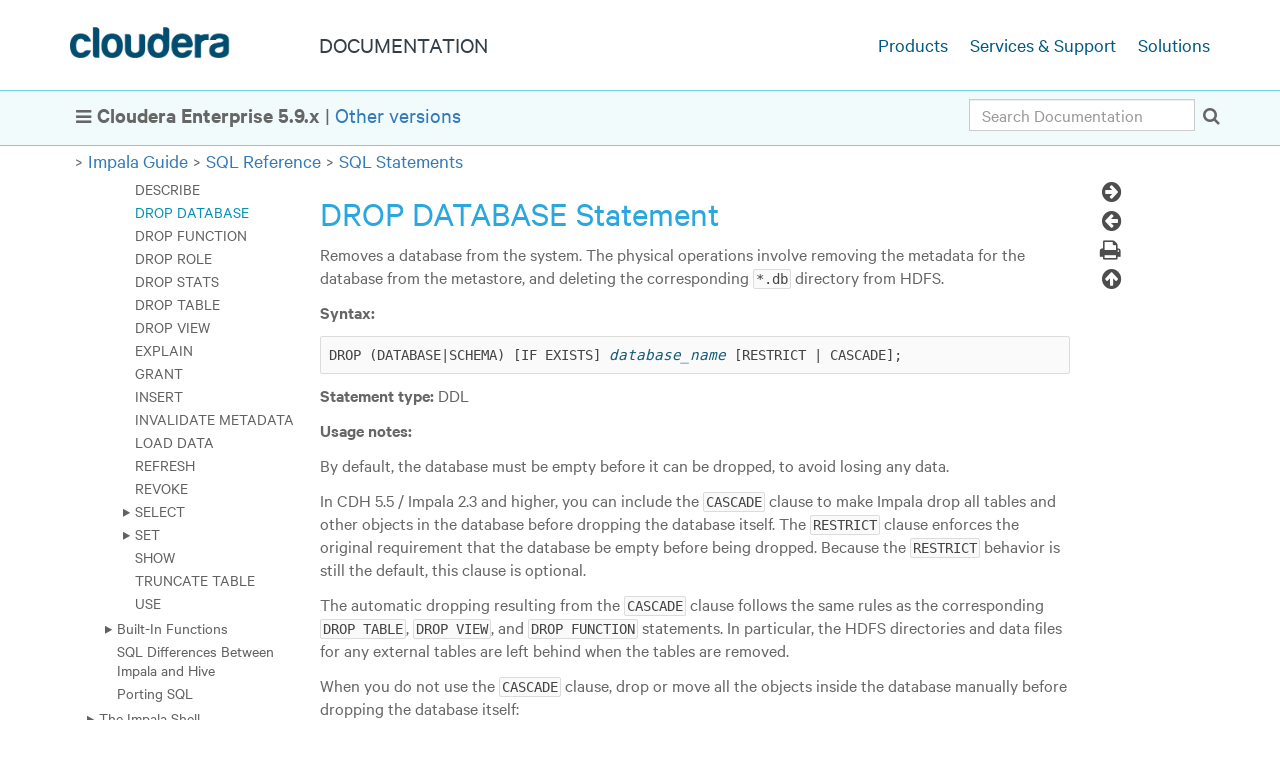

--- FILE ---
content_type: text/html
request_url: https://docs-archive.cloudera.com/documentation/enterprise/5-9-x/topics/impala_drop_database.html
body_size: 25604
content:
<!DOCTYPE html SYSTEM "about:legacy-compat">
<html xmlns:dita2html="http://dita-ot.sourceforge.net/ns/200801/dita2html" lang="en-us">
<head>
<meta http-equiv="Content-Type" content="text/html; charset=utf-8">
<title>DROP DATABASE Statement | 5.9.x | Cloudera Documentation</title>
<link rel="stylesheet" type="text/css" media="screen, projection" href="../themes/html5-cloudera/css/screen.css?v=20200505">
<link rel="stylesheet" media="print" type="text/css" href="../themes/html5-cloudera/css/print.css">
<script src="../themes/html5-cloudera/js/script.js?v=20200505"></script>
<script type="text/javascript">
var d4p = {"relativePath":"..\/","dev":false,"debug":false,"draft":false,"nextTopicHref":"topics\/impala_drop_function.html","previousTopicHref":"topics\/impala_describe.html","ext":".html","root":false,"topic":{"chunked":""},"map":{"title":"Cloudera","version":"5.9.x","chunked":false},"search":{"minlength":2},"l":{"hideNav":"Hide Navigation","showNav":"Show Navigation","previousTopic":"Previous Topic","nextTopic":"Next Topic","twitter":"Twitter","facebook":"Facebook","mail":"Mail","print":"Print"}}
</script>
<meta name="viewport" content="width=device-width, initial-scale=1">
<meta name="format-detection" content="telephone=no">
<meta name="theme-color" content="#ffffff">
<link rel="shortcut icon" href="https://www.cloudera.com/etc/designs/www/clientlibs/css/assets/icons/favicon/favicon.ico" type="image/x-icon">
<link rel="apple-touch-icon" sizes="57x57" href="https://www.cloudera.com/etc/designs/www/clientlibs/css/assets/icons/favicon/xapple-touch-icon-57x57.png.pagespeed.ic.7qhPBJC5Sj.png">
<link rel="apple-touch-icon" sizes="60x60" href="https://www.cloudera.com/etc/designs/www/clientlibs/css/assets/icons/favicon/xapple-touch-icon-60x60.png.pagespeed.ic.sImIF3tY-R.png">
<link rel="apple-touch-icon" sizes="72x72" href="https://www.cloudera.com/etc/designs/www/clientlibs/css/assets/icons/favicon/xapple-touch-icon-72x72.png.pagespeed.ic.0CTaASwISN.png">
<link rel="apple-touch-icon" sizes="76x76" href="https://www.cloudera.com/etc/designs/www/clientlibs/css/assets/icons/favicon/xapple-touch-icon-76x76.png.pagespeed.ic.S-76mcAPom.png">
<link rel="apple-touch-icon" sizes="114x114" href="https://www.cloudera.com/etc/designs/www/clientlibs/css/assets/icons/favicon/xapple-touch-icon-114x114.png.pagespeed.ic.jXlRtsy-N_.png">
<link rel="apple-touch-icon" sizes="120x120" href="https://www.cloudera.com/etc/designs/www/clientlibs/css/assets/icons/favicon/xapple-touch-icon-120x120.png.pagespeed.ic.dHI07F41v8.png">
<link rel="apple-touch-icon" sizes="144x144" href="https://www.cloudera.com/etc/designs/www/clientlibs/css/assets/icons/favicon/xapple-touch-icon-144x144.png.pagespeed.ic.3NDSH7pD0r.png">
<link rel="apple-touch-icon" sizes="152x152" href="https://www.cloudera.com/etc/designs/www/clientlibs/css/assets/icons/favicon/xapple-touch-icon-152x152.png.pagespeed.ic.NcR1CKMzoV.png">
<link rel="apple-touch-icon" sizes="180x180" href="https://www.cloudera.com/etc/designs/www/clientlibs/css/assets/icons/favicon/xapple-touch-icon-180x180.png.pagespeed.ic.lV6N23lMsh.png">
<link rel="icon" type="image/png" href="https://www.cloudera.com/etc/designs/www/clientlibs/css/assets/icons/favicon/xfavicon-32x32.png.pagespeed.ic.HEYWa6CcJx.png" sizes="32x32">
<link rel="icon" type="image/png" href="https://www.cloudera.com/etc/designs/www/clientlibs/css/assets/icons/favicon/xandroid-chrome-192x192.png.pagespeed.ic.O4thMQeH5v.png" sizes="192x192">
<link rel="icon" type="image/png" href="https://www.cloudera.com/etc/designs/www/clientlibs/css/assets/icons/favicon/xfavicon-96x96.png.pagespeed.ic.Cz9fbezTfp.png" sizes="96x96">
<link rel="icon" type="image/png" href="https://www.cloudera.com/etc/designs/www/clientlibs/css/assets/icons/favicon/xfavicon-16x16.png.pagespeed.ic.j8GaKd5x8f.png" sizes="16x16">
<link rel="manifest" href="https://www.cloudera.com/etc/designs/www/clientlibs/css/assets/icons/favicon/manifest.json">
<meta name="msapplication-TileColor" content="#da532c">
<meta name="msapplication-TileImage" content="https://www.cloudera.com/etc/designs/www/clientlibs/css/assets/icons/favicon/mstile-144x144.png">
<link rel="schema.DC" href="http://purl.org/dc/terms/">
<meta name="DC.Type" content="concept">
<meta name="prodname" content="Impala">
<meta name="version" content="Impala 2.7.x / CDH 5.9.x">
<meta name="DC.Format" content="XHTML">
<meta name="DC.Identifier" content="drop_database">
<meta name="Category" content="Impala">
<meta name="Category" content="SQL">
<meta name="Category" content="Databases">
<meta name="Category" content="DDL">
<meta name="Category" content="Schemas">
<meta name="Category" content="Developers">
<meta name="Category" content="Data Analysts">
<meta name="facet" content="Content Type|Documentation"/>
<meta name="facet" content="Product|Cloudera Enterprise|5.9.x"/>
<meta name="facet" content="Component|Impala|2.7.x"/>
<meta name="facet" content="Audience|Developers"/>
<meta name="facet" content="Audience|Data Analysts"/>
</head>
<body class="en-us">
<!--BEGIN_HEADER-->
<header id="site-head">
<nav class="mk-navigation">
<div class="container main-menu"><span class="cloudera-brand"><a href="https://www.cloudera.com" title="Cloudera Product Documentation"></a></span> <a class="title" href="https://www.cloudera.com/documentation.html"><span>Documentation</span></a>
<div id="side-nav">
<ul>
<li><a href="http://www.cloudera.com/products.html" data-link="external">Products</a></li>
<li><a href="http://www.cloudera.com/services-support.html" data-link="external">Services & Support</a></li>
<li><a href="http://www.cloudera.com/solutions.html/" data-link="external">Solutions</a></li>
</ul>
</div>
</div>
</nav>
<div id="subnav">
<div id="version_message_outer">
<div id="version_message">
<div id="version_message_inner" class="container">
<div id="version_message_text"><span id="hamburger_container"></span>
<p class="lines"><b>Cloudera Enterprise&nbsp;5.9.x</b> | <a class="xref" href="https://www.cloudera.com/documentation/enterprise/5-9-x.html" target="_blank">Other versions</a></p>
</div>
<div id="breadcrumbs_search"><span class="form-holder" id="form-holder"></span></div>
</div>
</div>
</div>
<div id="breadcrumbs" class="container"><!--generate-inline-breadcrumbs--><span class="arrow"></span><a class="breadcrumb" href="../topics/impala.html" title="Impala Guide">Impala
Guide</a><span class="arrow"></span><a class="breadcrumb" href="../topics/impala_langref.html" title="SQL Reference">SQL Reference</a><span class="arrow"></span><a class="breadcrumb" href="../topics/impala_langref_sql.html" title="SQL Statements">SQL Statements</a></div>
</div>
</header>
<!--END_HEADER-->
<div id="main-container">
<div class="container">
<div class="row">
<div id="leftbar" class="hidden-xs col-sm-3">
<nav id="local-navigation" class="toc current" role="navigation" aria-label="Main navigation"><!--CATEGORY_BTN_PLACEHOLDER-->
<div class="category_button taxonomy"><a title="Navigate by Component, Job Role, Task, Feature" href="../categories/hub.html">View All Categories</a></div>
<ul>
<li class="collapsible collapsed"><a href="introduction.html">Cloudera Introduction</a>
<ul>
<li class="collapsible collapsed"><a href="cdh_intro.html">CDH Overview</a>
<ul>
<li><a href="impala_intro.html">Apache Impala Overview</a></li>
<li class="collapsible collapsed"><a href="search_introducing.html">Cloudera Search Overview</a>
<ul>
<li><a href="search_understanding.html">Understanding Cloudera Search</a></li>
<li><a href="search_components.html">Cloudera Search and Other Cloudera Components</a></li>
<li><a href="search_architecture.html">Cloudera Search Architecture</a></li>
<li><a href="search_tasks_processes.html">Cloudera Search Tasks and Processes</a></li>
</ul>
</li>
<li><a href="sentry_intro.html">Apache Sentry Overview</a></li>
<li><a href="spark_about.html">Apache Spark Overview</a></li>
<li class="collapsible collapsed"><a href="introduction_fileformats.html">File Formats and Compression</a>
<ul>
<li><a href="cdh_ig_parquet.html">Parquet</a></li>
<li><a href="cdh_ig_avro_usage.html">Avro</a></li>
<li class="collapsible collapsed"><a href="introduction_compression.html">Data Compression</a>
<ul>
<li><a href="introduction_compression_snappy.html">Snappy Compression</a></li>
</ul>
</li>
</ul>
</li>
<li><a href="cdh_component_documentation_links.html">External Documentation</a></li>
</ul>
</li>
<li class="collapsible collapsed"><a href="cm_intro_primer.html">Cloudera Manager 5 Overview</a>
<ul>
<li class="collapsible collapsed"><a href="cm_intro_admin_console.html">Cloudera Manager Admin Console</a>
<ul>
<li><a href="cm_intro_home.html">Cloudera Manager Admin Console Home Page</a></li>
<li><a href="admin_cm_help.html">Displaying Cloudera Manager Documentation</a></li>
<li><a href="admin_cm_about.html">Displaying the Cloudera Manager Server Version and Server Time</a></li>
<li><a href="cm_auto_logout.html">Automatic Logout</a></li>
</ul>
</li>
<li><a href="cm_intro_dssd.html">EMC DSSD D5 Storage Appliance Integration for Hadoop DataNodes</a></li>
<li class="collapsible collapsed"><a href="cm_intro_api.html">Cloudera Manager API</a>
<ul>
<li><a href="cm_intro_automation_api.html">Using the Cloudera Manager API for Cluster Automation</a></li>
</ul>
</li>
<li><a href="cm_intro_cloudera_manager_extending.html">Extending Cloudera Manager</a></li>
<li><a href="cm_faqs.html">Cloudera Manager 5 Frequently Asked Questions</a></li>
</ul>
</li>
<li class="collapsible collapsed"><a href="cn_iu_introduce_navigator.html">Cloudera Navigator 2 Overview</a>
<ul>
<li><a href="navigator_data_mgmt.html">Cloudera Navigator Data Management Overview</a></li>
<li><a href="cn_faqs.html">Cloudera Navigator 2 Frequently Asked Questions</a></li>
</ul>
</li>
<li class="collapsible collapsed"><a href="navigator_encryption.html">Cloudera Navigator Data Encryption</a>
<ul>
<li><a href="key_trustee.html">Cloudera Navigator Key Trustee Server Overview</a></li>
<li><a href="key_hsm.html">Cloudera Navigator Key HSM Overview</a></li>
<li><a href="navigator_encrypt.html">Cloudera Navigator Encrypt Overview</a></li>
</ul>
</li>
<li><a href="faqs.html">Frequently Asked Questions About Cloudera Software</a></li>
<li><a href="cdh_ig_support.html">Getting Support</a></li>
</ul>
</li>
<li><a href="release_notes.html">Cloudera Release Notes</a></li>
<li class="collapsible collapsed"><a href="quickstart.html">Cloudera QuickStart</a>
<ul>
<li class="collapsible collapsed"><a href="cloudera_quickstart_vm.html">Cloudera QuickStart VM</a>
<ul>
<li><a href="quickstart_vm_products_services.html">QuickStart VM Software Versions and Documentation</a></li>
<li><a href="quickstart_vm_administrative_information.html">QuickStart VM Administrative Information</a></li>
</ul>
</li>
<li><a href="cm_qs_quick_start.html">Cloudera Manager and CDH QuickStart Guide</a></li>
<li class="collapsible collapsed"><a href="cdh_qs.html">CDH 5 QuickStart Guide</a>
<ul>
<li><a href="cdh_qs_prereq.html">Before You Install CDH 5 on a Single Node</a></li>
<li class="collapsible collapsed"><a href="cdh_qs_cdh5_pseudo.html">Installing CDH 5 on a Single Linux Node in Pseudo-distributed Mode</a>
<ul>
<li><a href="cdh_qs_yarn.html">MapReduce 2.0 (YARN)</a></li>
<li><a href="cdh_qs_mrv1_pseudo.html">Installing CDH 5 with MRv1 on a Single Linux Host in Pseudo-distributed mode</a></li>
<li><a href="cdh_qs_yarn_pseudo.html">Installing CDH 5 with YARN on a Single Linux Host in Pseudo-distributed mode</a></li>
<li><a href="cdh_qs_comp_additional_config.html">Components That Require Additional Configuration</a></li>
<li><a href="cdh_qs_next.html">Next Steps After QuickStart</a></li>
</ul>
</li>
</ul>
</li>
<li class="collapsible collapsed"><a href="search_about_quick_start.html">Cloudera Search QuickStart Guide</a>
<ul>
<li><a href="search_prereqs.html">Prerequisites for Cloudera Search QuickStart Scenarios</a></li>
<li><a href="search_load_index_data.html">Load and Index Data in Search</a></li>
<li><a href="search_query_data.html">Using Search to Query Loaded Data</a></li>
</ul>
</li>
</ul>
</li>
<li class="collapsible collapsed"><a href="installation.html">Installation Guide</a>
<ul>
<li class="collapsible collapsed"><a href="installation_reqts.html">Configuration Requirements for Cloudera Manager, Cloudera Navigator, and CDH 5</a>
<ul>
<li><a href="cm_ig_permissions.html">Permission Requirements for Package-based Installations and Upgrades of CDH</a></li>
<li><a href="cm_ig_host_allocations.html">Cluster Hosts and Role Assignments</a></li>
<li><a href="cdh_ig_tomcat_dirs.html">Required Tomcat Directories</a></li>
<li class="collapsible collapsed"><a href="cm_ig_ports.html">Ports</a>
<ul>
<li><a href="cm_ig_ports_cm.html">Ports Used by Cloudera Manager and Cloudera Navigator</a></li>
<li><a href="install_encryption_ports.html">Ports Used by Cloudera Navigator Encryption</a></li>
<li><a href="cdh_ig_ports_cdh5.html">Ports Used by Components of CDH 5</a></li>
<li><a href="cm_ig_ports_impala.html">Ports Used by Impala</a></li>
<li><a href="cm_ig_ports_solr.html">Ports Used by Cloudera Search</a></li>
<li><a href="install_ports_distcp.html">Ports Used by DistCp</a></li>
<li><a href="cdh_ig_ports_third_party.html">Ports Used by Third-Party Components</a></li>
<li><a href="cdh_ig_ports_flume_solr.html">Ports Used by Apache Flume and Apache Solr</a></li>
</ul>
</li>
</ul>
</li>
<li class="collapsible collapsed"><a href="cm_ig_managing_software.html">Managing Software Installation Using Cloudera Manager</a>
<ul>
<li><a href="cm_ig_parcels.html">Parcels</a></li>
<li><a href="cm_create_image.html">Creating Virtual Images of Cluster Hosts</a></li>
<li><a href="cm_ig_migrating_packages_to_parcels.html">Migrating from Packages to Parcels</a></li>
<li><a href="cm_ig_migrating_parcels_to_packages.html">Migrating from Parcels to Packages</a></li>
</ul>
</li>
<li class="collapsible collapsed"><a href="installation_installation.html">Installing Cloudera Manager and CDH</a>
<ul>
<li><a href="cdh_ig_jdk_installation.html">Java Development Kit Installation</a></li>
<li><a href="install_singleuser_reqts.html">Configuring Single User Mode</a></li>
<li class="collapsible collapsed"><a href="cm_ig_installing_configuring_dbs.html">Cloudera Manager and Managed Service Datastores</a>
<ul>
<li><a href="cm_ig_embed_pstgrs.html">Embedded PostgreSQL Database</a></li>
<li><a href="cm_ig_extrnl_pstgrs.html">External PostgreSQL Database</a></li>
<li><a href="install_cm_mariadb.html">MariaDB Database</a></li>
<li><a href="cm_ig_mysql.html">MySQL Database</a></li>
<li><a href="cm_ig_oracle.html">Oracle Database</a></li>
<li><a href="install_oozie_ext_db.html">Configuring an External Database for Oozie</a></li>
<li><a href="install_sqoop_ext_db.html">Configuring an External Database for Sqoop</a></li>
<li><a href="cm_ag_backup_dbs.html">Backing Up Databases</a></li>
<li><a href="cm_ig_storage.html">Data Storage for Monitoring Data</a></li>
<li><a href="cm_ig_reqs_space.html">Storage Space Planning for Cloudera Manager</a></li>
</ul>
</li>
<li><a href="cm_ig_install_path_a.html">Installation Path A - Automated Installation by Cloudera Manager (Non-Production Mode)</a></li>
<li class="collapsible collapsed"><a href="cm_ig_install_path_b.html">Installation Path B - Installation Using Cloudera Manager Parcels or Packages</a>
<ul>
<li><a href="cm_ig_path_b_manual.html">(Optional) Manually Install CDH and Managed Service Packages</a></li>
</ul>
</li>
<li><a href="cm_ig_install_path_c.html">Installation Path C - Manual Installation Using Cloudera Manager Tarballs</a></li>
<li><a href="cm_ig_install_impala.html">Installing Impala</a></li>
<li><a href="cm_ig_install_search.html">Installing Cloudera Search</a></li>
<li><a href="cm_ig_install_spark.html">Installing Spark</a></li>
<li><a href="cm_ig_install_gpl_extras.html">Installing the GPL Extras Parcel</a></li>
<li class="collapsible collapsed"><a href="cm_ig_custom_installation.html">Understanding Custom Installation Solutions</a>
<ul>
<li><a href="cm_ig_create_local_parcel_repo.html">Creating and Using a Parcel Repository for Cloudera Manager</a></li>
<li><a href="cm_ig_create_local_package_repo.html">Creating and Using a Package Repository for Cloudera Manager</a></li>
<li><a href="cm_ig_java_home_location.html">Configuring a Custom Java Home Location</a></li>
<li><a href="cm_ig_install_older_cm5.html">Installing Lower Versions of Cloudera Manager 5</a></li>
<li><a href="install_cluster_template.html">Creating a CDH Cluster Using a Cloudera Manager Template</a></li>
</ul>
</li>
<li><a href="cm_ig_deploy_clients.html">Deploying Clients</a></li>
<li><a href="cm_ig_testing_the_install.html">Testing the Installation</a></li>
<li><a href="cm_ig_uninstall_cm.html">Uninstalling Cloudera Manager and Managed Software</a></li>
<li><a href="cm_ig_uninstall_host.html">Uninstalling a CDH Component From a Single Host</a></li>
<li><a href="cn_iu_install_navigator.html">Installing the Cloudera Navigator Data Management Component</a></li>
<li><a href="key_trustee_install.html">Installing Cloudera Navigator Key Trustee Server</a></li>
<li><a href="key_hsm_install.html">Installing Cloudera Navigator Key HSM</a></li>
<li><a href="cm_ig_install_keytrustee.html">Installing Key Trustee KMS</a></li>
<li><a href="navigator_encrypt_install.html">Installing Cloudera Navigator Encrypt</a></li>
</ul>
</li>
<li class="collapsible collapsed"><a href="cdh_ig_command_line.html">Installing and Deploying CDH Using the Command Line</a>
<ul>
<li><a href="cdh_ig_cdh5_install_prereq1.html">Before You Install CDH 5 on a Cluster</a></li>
<li><a href="cdh_ig_yumrepo_local_create.html">Creating a Local Yum Repository</a></li>
<li><a href="cdh_ig_cdh5_install.html">Installing the Latest CDH 5 Release</a></li>
<li><a href="cdh_ig_install_previous.html">Installing an Earlier CDH 5 Release</a></li>
<li><a href="cdh_ig_cdh5_mapreduce.html">CDH 5 and MapReduce</a></li>
<li><a href="cdh_ig_mapreduce_to_yarn_migrate.html">Migrating from MapReduce (MRv1) to MapReduce (MRv2)</a></li>
<li class="collapsible collapsed"><a href="cdh_ig_cdh5_cluster_deploy.html">Deploying CDH 5 on a Cluster</a>
<ul>
<li class="collapsible collapsed"><a href="install_cdh_dependencies.html">Configuring Dependencies Before Deploying CDH on a Cluster</a>
<ul>
<li><a href="install_cdh_enable_ntp.html">Enable an NTP Service</a></li>
<li><a href="cdh_ig_networknames_configure.html">Configuring Network Names</a></li>
<li><a href="install_cdh_disable_selinux.html">Disabling SELinux</a></li>
<li><a href="install_cdh_disable_iptables.html">Disabling the Firewall</a></li>
</ul>
</li>
<li><a href="cdh_ig_hdfs_cluster_deploy.html">Deploying HDFS on a Cluster</a></li>
<li><a href="cdh_ig_yarn_cluster_deploy.html">Deploying MapReduce v2 (YARN) on a Cluster</a></li>
<li><a href="cdh_ig_mr_cluster_deploy.html">Deploying MapReduce v1 (MRv1) on a Cluster</a></li>
<li><a href="cdh_ig_daemon_config_boot.html">Configuring Hadoop Daemons to Run at Startup</a></li>
</ul>
</li>
<li class="collapsible collapsed"><a href="cdh_ig_cdh5_comp_install.html">Installing CDH 5 Components</a>
<ul>
<li class="collapsible collapsed"><a href="cdh_ig_crunch_installation.html">Crunch Installation</a>
<ul>
<li><a href="cdh_ig_crunch_prereq.html">Crunch Prerequisites</a></li>
<li><a href="cdh_ig_crunch_package.html">Crunch Packaging</a></li>
<li><a href="cdh_ig_crunch_install.html">Installing and Upgrading Crunch</a></li>
<li><a href="cdh_ig_crunch_doc.html">Crunch Documentation</a></li>
</ul>
</li>
<li class="collapsible collapsed"><a href="cdh_ig_flume_installation.html">Flume Installation</a>
<ul>
<li><a href="cdh_ig_flume_upgrade.html">Upgrading Flume</a></li>
<li><a href="cdh_ig_flume_package.html">Flume Packaging</a></li>
<li><a href="cdh_ig_flume_tarball_install.html">Installing the Flume Tarball</a></li>
<li><a href="cdh_ig_flume_package_install.html">Installing the Flume RPM or Debian Packages</a></li>
<li><a href="cdh_ig_flume_config.html">Flume Configuration</a></li>
<li><a href="cdh_ig_installation_verify.html">Verifying the Flume Installation</a></li>
<li><a href="cdh_ig_flume_run.html">Running Flume</a></li>
<li><a href="cdh_ig_flume_files.html">Files Installed by the Flume RPM and Debian Packages</a></li>
<li><a href="cdh_ig_flume_supported_sources_sinks_channels.html">Supported Sources, Sinks, and Channels</a></li>
<li><a href="cdh_ig_flume_doc.html">Viewing the Flume Documentation</a></li>
</ul>
</li>
<li class="collapsible collapsed"><a href="cdh_ig_hbase_installation.html">HBase Installation</a>
<ul>
<li><a href="cdh_ig_hbase_new_features_and_changes.html">New Features and Changes for HBase in CDH 5</a></li>
<li><a href="cdh_ig_hbase_upgrade.html">Upgrading HBase</a></li>
<li><a href="cdh_ig_hbase_install.html">Installing HBase</a></li>
<li><a href="cdh_ig_hbase_config.html">Configuration Settings for HBase</a></li>
<li><a href="cdh_ig_hbase_standalone_start.html">Starting HBase in Standalone Mode</a></li>
<li><a href="cdh_ig_hbase_pseudo_configure.html">Configuring HBase in Pseudo-Distributed Mode</a></li>
<li><a href="cdh_ig_hbase_cluster_deploy.html">Deploying HBase on a Cluster</a></li>
<li><a href="cdh_ig_hbase_shell.html">Accessing HBase by using the HBase Shell</a></li>
<li><a href="cdh_ig_hbase_online_merge.html">HBase Online Merge</a></li>
<li><a href="cdh_ig_mapreduce_hbase.html">Using MapReduce with HBase</a></li>
<li><a href="cdh_ig_hbase_troubleshooting.html">Troubleshooting HBase</a></li>
<li><a href="cdh_ig_hbase_doc.html">Viewing the HBase Documentation</a></li>
</ul>
</li>
<li class="collapsible collapsed"><a href="cdh_ig_hcat_install.html">HCatalog Installation</a>
<ul>
<li><a href="cdh_ig_hcat_prereq.html">HCatalog Prerequisites</a></li>
<li><a href="cdh_ig_hcat_package_install.html">Installing and Upgrading the HCatalog RPM or Debian Packages</a></li>
<li><a href="cdh_ig_hcat_config.html">Configuration Change on Hosts Used with HCatalog</a></li>
<li><a href="cdh_ig_webhcat_rest_server_start_stop.html">Starting and Stopping the WebHCat REST server</a></li>
<li><a href="cdh_ig_table_access_hcat_api.html">Accessing Table Information with the HCatalog Command-line API</a></li>
<li><a href="cdh_ig_table_access_mapreduce.html">Accessing Table Data with MapReduce</a></li>
<li><a href="cdh_ig_table_access_pig.html">Accessing Table Data with Pig</a></li>
<li><a href="cdh_ig_table_access_rest.html">Accessing Table Information with REST</a></li>
<li><a href="cdh_ig_hcat_doc.html">Viewing the HCatalog Documentation</a></li>
</ul>
</li>
<li class="collapsible collapsed"><a href="impala_install.html">Impala Installation</a>
<ul>
<li><a href="impala_prereqs.html">Requirements</a></li>
<li><a href="impala_noncm_installation.html">Installing Impala without Cloudera Manager</a></li>
<li><a href="impala_upgrading.html">Upgrading Impala</a></li>
<li class="collapsible collapsed"><a href="impala_processes.html">Starting Impala</a>
<ul>
<li><a href="impala_config_options.html">Modifying Impala Startup Options</a></li>
</ul>
</li>
</ul>
</li>
<li class="collapsible collapsed"><a href="cdh_ig_hive_installation.html">Hive Installation</a>
<ul>
<li><a href="cdh_ig_hive_install.html">Installing Hive</a></li>
<li><a href="cdh_ig_hive_upgrade.html">Upgrading Hive</a></li>
<li><a href="cdh_ig_hive_metastore_configure.html">Configuring the Hive Metastore</a></li>
<li><a href="cdh_ig_hiveserver2_configure.html">Configuring HiveServer2</a></li>
<li><a href="cdh_ig_hive_metastore_start.html">Starting the Metastore</a></li>
<li><a href="cdh_ig_filesystem_perm.html">File System Permissions</a></li>
<li><a href="cdh_ig_hiveserver2_start_stop.html">Starting, Stopping, and Using HiveServer2</a></li>
<li><a href="cdh_ig_starting_hs1.html">Starting HiveServer1 and the Hive Console</a></li>
<li><a href="cdh_ig_hive_hbase.html">Using Hive with HBase</a></li>
<li><a href="cdh_ig_hive_schema_tool.html">Using the Hive Schema Tool</a></li>
<li><a href="cdh_ig_hive_jdbc_install.html">Installing the Hive JDBC Driver on Clients</a></li>
<li><a href="cdh_ig_mapred_home_set2.html">Setting HADOOP_MAPRED_HOME</a></li>
<li><a href="cdh_ig_metastore_hdfsha_configure.html">Configuring the Metastore to Use HDFS High Availability</a></li>
<li><a href="cdh_ig_hive_troubleshooting.html">Troubleshooting Hive</a></li>
<li><a href="cdh_ig_hive_doc.html">Viewing the Hive Documentation</a></li>
</ul>
</li>
<li class="collapsible collapsed"><a href="cdh_ig_httpfs_installation.html">HttpFS Installation</a>
<ul>
<li><a href="cdh_ig_httpfs_about.html">About HttpFS</a></li>
<li><a href="cdh_ig_httpfs_package.html">HttpFS Packaging</a></li>
<li><a href="cdh_ig_httpfs_prereq.html">HttpFS Prerequisites</a></li>
<li><a href="cdh_ig_httpfs_install.html">Installing HttpFS</a></li>
<li><a href="cdh_ig_httpfs_configure.html">Configuring HttpFS</a></li>
<li><a href="cdh_ig_httpfs_server_start.html">Starting the HttpFS Server</a></li>
<li><a href="cdh_ig_httpfs_server_stop.html">Stopping the HttpFS Server</a></li>
<li><a href="cdh_ig_httpfs_server_curl.html">Using the HttpFS Server with curl</a></li>
</ul>
</li>
<li class="collapsible collapsed"><a href="cdh_ig_hue_installation.html">Hue Installation</a>
<ul>
<li><a href="cdh_ig_hue_supported_browsers.html">Supported Browsers for Hue</a></li>
<li><a href="cdh_ig_hue_upgrade.html">Upgrading Hue</a></li>
<li><a href="cdh_ig_hue_install.html">Installing Hue</a></li>
<li><a href="cdh_ig_cdh_hue_configure.html">Configuring CDH Components for Hue</a></li>
<li><a href="cdh_ig_hue_config.html">Hue Configuration</a></li>
<li><a href="cdh_ig_hue_admin.html">Administering Hue</a></li>
</ul>
</li>
<li><a href="cdh_ig_kms_install.html">KMS Installation and Upgrade</a></li>
<li class="collapsible collapsed"><a href="cdh_ig_mahout_installation.html">Mahout Installation</a>
<ul>
<li><a href="cdh_ig_mahout_upgrade.html">Upgrading Mahout</a></li>
<li><a href="cdh_ig_mahout_install.html">Installing Mahout</a></li>
<li><a href="cdh_ig_mahout_executable.html">The Mahout Executable</a></li>
<li><a href="cdh_ig_mahout.html">Getting Started with Mahout</a></li>
<li><a href="cdh_ig_mahout_doc.html">Viewing the Mahout Documentation</a></li>
</ul>
</li>
<li class="collapsible collapsed"><a href="cdh_ig_oozie_installation.html">Oozie Installation</a>
<ul>
<li><a href="cdh_ig_oozie_about.html">About Oozie</a></li>
<li><a href="cdh_ig_oozie_package.html">Oozie Packaging</a></li>
<li><a href="cdh_ig_oozie_prereq.html">Oozie Prerequisites</a></li>
<li><a href="cdh_ig_oozie_upgrade.html">Upgrading Oozie</a></li>
<li><a href="cdh_ig_oozie_install.html">Installing Oozie</a></li>
<li><a href="cdh_ig_oozie_configure.html">Configuring Oozie</a></li>
<li><a href="cdh_ig_oozie_server_start_stop.html">Starting, Stopping, and Accessing the Oozie Server</a></li>
<li><a href="cdh_ig_oozie_doc.html">Viewing the Oozie Documentation</a></li>
</ul>
</li>
<li class="collapsible collapsed"><a href="cdh_ig_pig_installation.html">Pig Installation</a>
<ul>
<li><a href="cdh_ig_pig_upgrade.html">Upgrading Pig</a></li>
<li><a href="cdh_ig_pig_install.html">Installing Pig</a></li>
<li><a href="cdh_ig_pig_hbase.html">Using Pig with HBase</a></li>
<li><a href="cdh_ig_datafu_install.html">Installing DataFu</a></li>
<li><a href="cdh_ig_pig_doc.html">Viewing the Pig Documentation</a></li>
</ul>
</li>
<li class="collapsible collapsed"><a href="search_installing.html">Search Installation</a>
<ul>
<li><a href="search_prepare_install_search.html">Preparing to Install Cloudera Search</a></li>
<li class="collapsible collapsed"><a href="search_install_search.html">Installing Cloudera Search</a>
<ul>
<li><a href="search_install_without_cm.html">Installing Cloudera Search without Cloudera Manager</a></li>
<li><a href="search_deploy_search_solrcloud.html">Deploying Cloudera Search</a></li>
<li><a href="search_install_spark_indexer.html">Installing the Spark Indexer</a></li>
<li><a href="search_install_mapreduce_tools_search.html">Installing MapReduce Tools for use with Cloudera Search</a></li>
<li><a href="search_install_hbase_indexer.html">Installing the Lily HBase Indexer Service</a></li>
</ul>
</li>
<li><a href="search_upgrade_search.html">Upgrading Cloudera Search</a></li>
<li class="collapsible collapsed"><a href="search_deploy_hue_search.html">Installing Hue Search</a>
<ul>
<li><a href="search_update_hue_search.html">Updating Hue Search</a></li>
</ul>
</li>
</ul>
</li>
<li><a href="cdh_ig_sentry_installation.html">Sentry Installation</a></li>
<li><a href="cdh_ig_snappy_installation.html">Snappy Installation</a></li>
<li class="collapsible collapsed"><a href="cdh_ig_spark_installation.html">Spark Installation</a>
<ul>
<li><a href="cdh_ig_spark_package.html">Spark Packages</a></li>
<li><a href="cdh_ig_spark_prereq.html">Spark Prerequisites</a></li>
<li><a href="cdh_ig_spark_install.html">Installing and Upgrading Spark</a></li>
</ul>
</li>
<li class="collapsible collapsed"><a href="cdh_ig_sqoop_installation.html">Sqoop 1 Installation</a>
<ul>
<li><a href="cdh_ig_sqoop_earlier_cdh5_upgrade.html">Upgrading Sqoop 1 from an Earlier CDH 5 release</a></li>
<li><a href="cdh_ig_sqoop_package.html">Sqoop 1 Packaging</a></li>
<li><a href="cdh_ig_sqoop_prereq.html">Sqoop 1 Prerequisites</a></li>
<li><a href="cdh_ig_sqoop_package_install.html">Installing the Sqoop 1 RPM or Debian Packages</a></li>
<li><a href="cdh_ig_sqoop_tarball_install.html">Installing the Sqoop 1 Tarball</a></li>
<li><a href="cdh_ig_jdbc_driver_install.html">Installing the JDBC Drivers for Sqoop 1</a></li>
<li><a href="cdh_ig_mapred_home_set1.html">Setting HADOOP_MAPRED_HOME</a></li>
<li><a href="cdh_ig_sqoop_doc.html">Viewing the Sqoop 1 Documentation</a></li>
</ul>
</li>
<li class="collapsible collapsed"><a href="cdh_ig_sqoop2_installation.html">Sqoop 2 Installation</a>
<ul>
<li><a href="cdh_ig_sqoop2_earlier_cdh5_upgrade.html">Upgrading Sqoop 2 from an Earlier CDH 5 Release</a></li>
<li><a href="cdh_ig_sqoop2_install.html">Installing Sqoop 2</a></li>
<li><a href="cdh_ig_sqoop2_configure.html">Configuring Sqoop 2</a></li>
<li><a href="cdh_ig_sqoop2_server_start_stop.html">Starting, Stopping, and Accessing the Sqoop 2 Server</a></li>
<li><a href="cdh_ig_sqoop2_doc.html">Viewing the Sqoop 2 Documentation</a></li>
<li><a href="cdh_ig_sqoop_vs_sqoop2.html">Feature Differences - Sqoop 1 and Sqoop 2</a></li>
</ul>
</li>
<li class="collapsible collapsed"><a href="cdh_ig_whirr_installation.html">Whirr Installation</a>
<ul>
<li><a href="cdh_ig_whirr_upgrade.html">Upgrading Whirr</a></li>
<li><a href="cdh_ig_whirr_install.html">Installing Whirr</a></li>
<li><a href="cdh_ig_ssh_pair_generate.html">Generating an SSH Key Pair for Whirr</a></li>
<li><a href="cdh_ig_whirr_define.html">Defining a Whirr Cluster</a></li>
<li><a href="cdh_ig_cluster_launch.html">Managing a Cluster with Whirr</a></li>
<li><a href="cdh_ig_whirr_doc.html">Viewing the Whirr Documentation</a></li>
</ul>
</li>
<li class="collapsible collapsed"><a href="cdh_ig_zookeeper_installation.html">ZooKeeper Installation</a>
<ul>
<li><a href="cdh_ig_zookeeper_earlier_cdh5_upgrade.html">Upgrading ZooKeeper from an Earlier CDH 5 Release</a></li>
<li><a href="cdh_ig_zookeeper_package_install.html">Installing the ZooKeeper Packages</a></li>
<li><a href="cdh_ig_zookeeper_server_maintain.html">Maintaining a ZooKeeper Server</a></li>
<li><a href="cdh_ig_zookeeper_doc.html">Viewing the ZooKeeper Documentation</a></li>
</ul>
</li>
</ul>
</li>
<li class="collapsible collapsed"><a href="cdh_ig_rpm_build_source.html">Building RPMs from CDH Source RPMs</a>
<ul>
<li><a href="cdh_ig_prereq.html">Prerequisites</a></li>
<li><a href="cdh_ig_rpm_env_build.html">Setting Up an Environment for Building RPMs</a></li>
<li><a href="cdh_ig_rpm_build.html">Building an RPM</a></li>
</ul>
</li>
<li class="collapsible collapsed"><a href="cdh_ig_apache_and_third_party_licenses.html">Apache and Third-Party Licenses</a>
<ul>
<li><a href="cdh_ig_apache_license.html">Apache License</a></li>
<li><a href="cdh_ig_third_party_licenses.html">Third-Party Licenses</a></li>
</ul>
</li>
<li><a href="cdh_ig_cdh_comp_uninstall.html">Uninstalling CDH Components</a></li>
<li><a href="cdh_ig_hadoop_doc.html">Viewing the Apache Hadoop Documentation</a></li>
</ul>
</li>
<li class="collapsible collapsed"><a href="cm_ig_dssd.html">Installation and Upgrade with the EMC DSSD D5</a>
<ul>
<li><a href="cm_ig_install_path_a_dssd.html">DSSD D5 Installation Path A - Automated Installation by Cloudera Manager Installer (Non-Production)</a></li>
<li><a href="cm_ig_install_path_b_dssd.html">DSSD D5 Installation Path B - Installation Using Cloudera Manager Parcels</a></li>
<li><a href="cm_ig_install_path_c_dssd.html">DSSD D5 Installation Path C - Manual Installation Using Cloudera Manager Tarballs</a></li>
<li><a href="dssd_scr.html">DSSD D5 and Short-Circuit Reads</a></li>
<li><a href="cm_dssd_block_size.html">Tuning the HDFS Block Size for DSSD Mode</a></li>
<li><a href="cm_ig_install_multiple_dssd.html">Adding an Additional DSSD D5 to a Cluster</a></li>
<li class="collapsible collapsed"><a href="cm_ig_upgrade_dssd.html">Upgrading with the EMC DSSD D5</a>
<ul>
<li><a href="cm_ug_wizard_actions_dssd.html">Manual CDH Upgrade Steps for DSSD D5</a></li>
</ul>
</li>
</ul>
</li>
<li><a href="cm_ig_troubleshooting.html">Troubleshooting Installation and Upgrade Problems</a></li>
</ul>
</li>
<li><a href="ug_upgrade.html">Upgrade</a></li>
<li class="collapsible collapsed"><a href="administration.html">Cloudera Administration</a>
<ul>
<li class="collapsible collapsed"><a href="admin_configuration.html">Managing CDH and Managed Services</a>
<ul>
<li class="collapsible collapsed"><a href="cm_configuration.html">Managing CDH and Managed Services Using Cloudera Manager</a>
<ul>
<li class="collapsible collapsed"><a href="cm_mc_service_config_overview.html">Configuration Overview</a>
<ul>
<li><a href="cm_mc_mod_configs.html">Modifying Configuration Properties Using Cloudera Manager</a></li>
<li><a href="cm_mc_mod_configs_classic.html">Modifying Configuration Properties (Classic Layout)</a></li>
<li><a href="cm_mc_autoconfig.html">Autoconfiguration</a></li>
<li><a href="cm_mc_config_snippet.html">Custom Configuration</a></li>
<li><a href="cm_mc_stale_configuration.html">Stale Configurations</a></li>
<li><a href="cm_mc_client_config.html">Client Configuration Files</a></li>
<li><a href="cm_mc_revert_configs.html">Viewing and Reverting Configuration Changes</a></li>
<li><a href="cm_ag_import_cm_configs.html">Exporting and Importing Cloudera Manager Configuration</a></li>
</ul>
</li>
<li class="collapsible collapsed"><a href="cm_mc_managing_clusters.html">Managing Clusters</a>
<ul>
<li><a href="cm_mc_add_delete_cluster.html">Adding and Deleting Clusters</a></li>
<li><a href="cm_mc_start_stop_cluster.html">Starting, Stopping, Refreshing, and Restarting a Cluster</a></li>
<li><a href="cm_mc_cluster_rename.html">Renaming a Cluster</a></li>
<li><a href="admin_global_config.html">Cluster-Wide Configuration</a></li>
<li><a href="cm_mc_moving_host.html">Moving a Host Between Clusters</a></li>
</ul>
</li>
<li class="collapsible collapsed"><a href="cm_mc_managing_services.html">Managing Services</a>
<ul>
<li><a href="cm_mc_add_service.html">Adding a Service</a></li>
<li><a href="admin_compare_service_config_across_clusters.html">Comparing Configurations for a Service Between Clusters</a></li>
<li><a href="cm_mc_addon_services.html">Add-on Services</a></li>
<li><a href="cm_mc_start_stop_service.html">Starting, Stopping, and Restarting Services</a></li>
<li><a href="cm_mc_rolling_restart.html">Rolling Restart</a></li>
<li><a href="cm_mc_abort_command.html">Aborting a Pending Command</a></li>
<li><a href="cm_mc_delete_service.html">Deleting Services</a></li>
<li><a href="cm_mc_rename_service.html">Renaming a Service</a></li>
<li><a href="cm_mc_max_fd.html">Configuring Maximum File Descriptors</a></li>
<li><a href="cm_mc_metrics_graphite.html">Exposing Hadoop Metrics to Graphite</a></li>
<li><a href="cm_mc_metrics_ganglia.html">Exposing Hadoop Metrics to Ganglia</a></li>
</ul>
</li>
<li class="collapsible collapsed"><a href="cm_mc_managing_roles.html">Managing Roles</a>
<ul>
<li><a href="cm_mc_role_instances.html">Role Instances</a></li>
<li><a href="cm_mc_role_groups.html">Role Groups</a></li>
</ul>
</li>
<li class="collapsible collapsed"><a href="cm_mc_managing_hosts.html">Managing Hosts</a>
<ul>
<li><a href="cm_mc_view_host_details.html">Viewing Host Details</a></li>
<li><a href="cm_mc_host_inspector.html">Using the Host Inspector</a></li>
<li><a href="cm_mc_adding_hosts.html">Adding a Host to the Cluster</a></li>
<li><a href="cm_mc_specify_rack.html">Specifying Racks for Hosts</a></li>
<li><a href="cm_mc_host_templates.html">Host Templates</a></li>
<li><a href="cm_mc_decomm_host.html">Decommissioning and Recommissioning Hosts</a></li>
<li><a href="cm_mc_delete_hosts.html">Deleting Hosts</a></li>
</ul>
</li>
<li><a href="cm_mc_maint_mode.html">Maintenance Mode</a></li>
<li><a href="cm_props_top.html">Cloudera Manager Configuration Properties</a></li>
</ul>
</li>
<li class="collapsible collapsed"><a href="cdh_admin_config.html">Managing CDH Using the Command Line</a>
<ul>
<li class="collapsible collapsed"><a href="cdh_ig_cdh_services_start.html">Starting CDH Services Using the Command Line</a>
<ul>
<li><a href="cdh_ig_init_configure.html">Configuring init to Start Hadoop System Services</a></li>
<li><a href="cdh_admin_hbase_start_stop.html">Starting and Stopping HBase Using the Command Line</a></li>
</ul>
</li>
<li><a href="cdh_ig_services_stop.html">Stopping CDH Services Using the Command Line</a></li>
<li class="collapsible collapsed"><a href="cdh_admin_distcp_cdh5.html">Migrating Data between Clusters Using distcp</a>
<ul>
<li><a href="cdh_admin_distcp_data_cluster_migrate.html">Copying Cluster Data Using DistCp</a></li>
<li><a href="cdh_admin_distcp_secure_insecure.html">Copying Data between a Secure and an Insecure Cluster using DistCp and WebHDFS</a></li>
<li><a href="cdh_admin_distcp_verification.html">Post-migration Verification</a></li>
</ul>
</li>
<li><a href="cdh_ig_decommision_datanodes.html">Decommissioning DataNodes Using the Command Line</a></li>
</ul>
</li>
<li class="collapsible collapsed"><a href="admin_config_services.html">Managing Individual Services</a>
<ul>
<li class="collapsible collapsed"><a href="cm_mc_flume_service.html">Managing Flume</a>
<ul>
<li><a href="cm_mc_flume_kafka_security_confg.html">Configuring Flume Security with Kafka</a></li>
</ul>
</li>
<li class="collapsible collapsed"><a href="admin_hbase_config.html">Managing the HBase Service</a>
<ul>
<li><a href="cm_mc_hbase_service.html">Managing HBase</a></li>
<li><a href="admin_hbase_security.html">Managing HBase Security</a></li>
<li><a href="admin_hbase_start_stop.html">Starting and Stopping HBase</a></li>
<li><a href="cdh_ig_hbase_shell1.html">Accessing HBase by using the HBase Shell</a></li>
<li><a href="cdh_ig_hbase_tools.html">Using HBase Command-Line Utilities</a></li>
<li><a href="admin_hbase_garbage_collection.html">Configuring HBase Garbage Collection</a></li>
<li><a href="admin_hbase_canary.html">Configuring the HBase Canary</a></li>
<li><a href="admin_hbase_hbck.html">Checking and Repairing HBase Tables</a></li>
<li><a href="admin_hedged_reads.html">Hedged Reads</a></li>
<li><a href="admin_configure_blocksize.html">Configuring the Blocksize for HBase</a></li>
<li><a href="admin_hbase_blockcache_configure.html">Configuring the HBase BlockCache</a></li>
<li><a href="admin_hbase_scanner_heartbeat.html">Configuring the HBase Scanner Heartbeat</a></li>
<li><a href="admin_hbase_compaction_throughput_configure.html">Limiting the Speed of Compactions</a></li>
<li><a href="admin_hbase_scanning.html">Reading Data from HBase</a></li>
<li><a href="admin_hbase_filtering.html">HBase Filtering</a></li>
<li><a href="admin_writing_data_to_hbase.html">Writing Data to HBase</a></li>
<li><a href="admin_hbase_import.html">Importing Data Into HBase</a></li>
<li><a href="admin_hbase_rest_api.html">Configuring and Using the HBase REST API</a></li>
<li><a href="admin_configure_multiwal.html">Configuring HBase MultiWAL Support</a></li>
<li><a href="admin_hbase_mob.html">Storing Medium Objects (MOBs) in HBase</a></li>
<li><a href="admin_hbase_wal_storage_policy.html">Configuring the Storage Policy for the Write-Ahead Log (WAL)</a></li>
<li><a href="admin_hbase_ganglia.html">Exposing HBase Metrics to a Ganglia Server</a></li>
<li><a href="cdh_hashtable_synctable.html">Using HashTable and SyncTable Tool</a></li>
</ul>
</li>
<li class="collapsible collapsed"><a href="admin_hdfs_config.html">Managing HDFS</a>
<ul>
<li class="collapsible collapsed"><a href="cm_mc_nn.html">NameNodes</a>
<ul>
<li><a href="cm_mc_hdfs_metadata_backup.html">Backing Up and Restoring HDFS Metadata</a></li>
<li><a href="admin_nn_migrate_roles.html">Moving NameNode Roles</a></li>
<li><a href="admin_nn_memory_config.html">Sizing NameNode Heap Memory</a></li>
<li><a href="cm_mc_nn_metadata_backup.html">Backing Up and Restoring NameNode Metadata</a></li>
</ul>
</li>
<li class="collapsible collapsed"><a href="cm_mc_dn.html">DataNodes</a>
<ul>
<li><a href="admin_dn_storage_directories.html">Configuring Storage Directories for DataNodes</a></li>
<li><a href="admin_dn_storage_balancing.html">Configuring Storage Balancing for DataNodes</a></li>
<li><a href="admin_dn_swap.html">Performing Disk Hot Swap for DataNodes</a></li>
</ul>
</li>
<li><a href="cm_mc_jn.html">JournalNodes</a></li>
<li><a href="admin_hdfs_short_circuit_reads.html">Configuring Short-Circuit Reads</a></li>
<li><a href="cm_mc_config_trash.html">Configuring HDFS Trash</a></li>
<li><a href="admin_hdfs_balancer.html">HDFS Balancers</a></li>
<li><a href="cm_mc_hdfs_enable_webhdfs.html">Enabling WebHDFS</a></li>
<li><a href="admin_httpfs.html">Adding HttpFS</a></li>
<li><a href="admin_hdfs_nfsgateway.html">Adding and Configuring an NFS Gateway</a></li>
<li><a href="admin_hdfs_quotas.html">Setting HDFS Quotas</a></li>
<li><a href="cdh_ig_hdfs_mountable.html">Configuring Mountable HDFS</a></li>
<li><a href="cdh_ig_hdfs_caching.html">Configuring Centralized Cache Management in HDFS</a></li>
<li><a href="admin_hdfs_proxy_users.html">Configuring Proxy Users to Access HDFS</a></li>
<li><a href="cm_mc_isilon_service.html">Using CDH with Isilon Storage</a></li>
<li><a href="admin_heterogeneous_storage_oview.html">Configuring Heterogeneous Storage in HDFS</a></li>
</ul>
</li>
<li class="collapsible collapsed"><a href="admin_hive_configure.html">Managing Hive</a>
<ul>
<li><a href="cm_mc_hive_service.html">Managing Hive Using Cloudera Manager</a></li>
<li><a href="admin_hos_oview.html">Running Hive on Spark</a></li>
<li><a href="cm_mc_hive_webui.html">HiveServer2 Web UI</a></li>
<li><a href="cm_mc_hive_table_stats.html">Hive Table Statistics</a></li>
<li><a href="cm_mc_hive_udf.html">Managing User-Defined Functions (UDFs) with HiveServer2</a></li>
<li><a href="admin_hive_etl_jobs_on_s3.html">Hive ETL Jobs on S3</a></li>
</ul>
</li>
<li class="collapsible collapsed"><a href="admin_hue_config.html">Managing Hue</a>
<ul>
<li><a href="admin_hue_add_service.html">Adding a Hue Service and Role Instance</a></li>
<li><a href="admin_hue_ha.html">Hue and High Availability</a></li>
<li><a href="admin_hue_analytics.html">Managing Hue Analytics Data Collection</a></li>
<li><a href="admin_hue_enable_apps.html">Enabling Hue Applications Using Cloudera Manager</a></li>
<li><a href="admin_hue_ext_db.html">Using an External Database for Hue</a></li>
</ul>
</li>
<li class="collapsible collapsed"><a href="impala_config.html">Managing Impala</a>
<ul>
<li><a href="cm_mc_impala_service.html">The Impala Service</a></li>
<li><a href="impala_config_performance.html">Post-Installation Configuration for Impala</a></li>
<li><a href="impala_odbc.html">Configuring Impala to Work with ODBC</a></li>
<li><a href="impala_jdbc.html">Configuring Impala to Work with JDBC</a></li>
</ul>
</li>
<li><a href="cm_mc_indexer_service.html">Managing Key-Value Store Indexer</a></li>
<li class="collapsible collapsed"><a href="cm_mc_oozie_service.html">Managing Oozie</a>
<ul>
<li><a href="cdh_hag_oozie_ha.html">Oozie High Availability</a></li>
<li><a href="admin_oozie_add_cm.html">Adding the Oozie Service Using Cloudera Manager</a></li>
<li><a href="admin_oozie_sharelib.html">Redeploying the Oozie ShareLib</a></li>
<li><a href="admin_oozie_purge.html">Configuring Oozie Data Purge Settings Using Cloudera Manager</a></li>
<li><a href="admin_exporting_importing_oozie_database_using_cloudera_manager.html">Dumping and Loading an Oozie Database Using Cloudera Manager</a></li>
<li><a href="admin_oozie_add_schema.html">Adding Schema to Oozie Using Cloudera Manager</a></li>
<li><a href="admin_oozie_console.html">Enabling the Oozie Web Console</a></li>
<li><a href="admin_oozie_sla.html">Enabling Oozie SLA with Cloudera Manager</a></li>
<li><a href="admin_oozie_db_gmt.html">Setting the Oozie Database Timezone</a></li>
<li><a href="admin_oozie_cron.html">Scheduling in Oozie Using Cron-like Syntax</a></li>
<li><a href="admin_oozie_s3.html">Configuring Oozie to Enable MapReduce Jobs To Read/Write from Amazon S3</a></li>
</ul>
</li>
<li><a href="cm_mc_solr_service.html">Managing Solr</a></li>
<li class="collapsible collapsed"><a href="admin_spark.html">Managing Spark</a>
<ul>
<li><a href="cm_mc_spark_service.html">Managing Spark Using Cloudera Manager</a></li>
<li><a href="cdh_ig_spark_configure.html">Managing Spark Standalone Using the Command Line</a></li>
<li><a href="admin_spark_history_server.html">Managing the Spark History Server</a></li>
</ul>
</li>
<li><a href="cm_mc_sqoop1_client.html">Managing the Sqoop 1 Client</a></li>
<li><a href="cm_mc_sqoop2_service.html">Managing Sqoop 2</a></li>
<li class="collapsible collapsed"><a href="cm_mc_mr_and_yarn.html">Managing YARN (MRv2) and MapReduce (MRv1)</a>
<ul>
<li><a href="cm_mc_yarn_service.html">Managing YARN</a></li>
<li><a href="cm_mc_yarn_acl.html">Managing YARN ACLs</a></li>
<li><a href="cm_mc_mapreduce_service.html">Managing MapReduce</a></li>
</ul>
</li>
<li><a href="cm_mc_zookeeper_service.html">Managing ZooKeeper</a></li>
<li><a href="cm_mc_gpl_extras.html">Configuring Services to Use the GPL Extras Parcel</a></li>
</ul>
</li>
</ul>
</li>
<li class="collapsible collapsed"><a href="admin_performance.html">Performance Management</a>
<ul>
<li><a href="cdh_admin_performance.html">Optimizing Performance in CDH</a></li>
<li><a href="admin_data_compression_performance.html">Choosing and Configuring Data Compression</a></li>
<li><a href="admin_hive_tuning.html">Tuning Hive</a></li>
<li><a href="admin_hos_tuning.html">Tuning Hive on Spark</a></li>
<li><a href="search_tuning_solr.html">Tuning the Solr Server</a></li>
<li><a href="admin_spark_tuning.html">Tuning Spark Applications</a></li>
<li><a href="cdh_ig_yarn_tuning.html">Tuning YARN</a></li>
</ul>
</li>
<li class="collapsible collapsed"><a href="admin_rm.html">Resource Management</a>
<ul>
<li class="collapsible collapsed"><a href="cm_mc_service_pools.html">Static Service Pools</a>
<ul>
<li><a href="cm_mc_cgroups.html">Linux Control Groups (cgroups)</a></li>
</ul>
</li>
<li><a href="cm_mc_resource_pools.html">Dynamic Resource Pools</a></li>
<li class="collapsible collapsed"><a href="admin_schedulers.html">YARN (MRv2) and MapReduce (MRv1) Schedulers</a>
<ul>
<li><a href="admin_fair_scheduler.html">Configuring the Fair Scheduler</a></li>
<li><a href="admin_preemption.html">Enabling and Disabling Fair Scheduler Preemption</a></li>
</ul>
</li>
<li class="collapsible collapsed"><a href="impala_resource_management.html">Resource Management for Impala</a>
<ul>
<li><a href="impala_admission.html">Admission Control and Query Queuing</a></li>
<li><a href="admin_impala_admission_control.html">Managing Impala Admission Control</a></li>
</ul>
</li>
<li class="collapsible collapsed"><a href="admin_cluster_util_report.html">Cluster Utilization Reports</a>
<ul>
<li><a href="admin_cluster_util_custom.html">Creating a Custom Cluster Utilization Report</a></li>
</ul>
</li>
</ul>
</li>
<li class="collapsible collapsed"><a href="admin_ha.html">High Availability</a>
<ul>
<li class="collapsible collapsed"><a href="cdh_hag_hdfs_ha_config.html">HDFS High Availability</a>
<ul>
<li><a href="cdh_hag_hdfs_ha_intro.html">Introduction to HDFS High Availability</a></li>
<li><a href="cdh_hag_hdfs_ha_hardware_config.html">Configuring Hardware for HDFS HA</a></li>
<li><a href="cdh_hag_hdfs_ha_enabling.html">Enabling HDFS HA</a></li>
<li><a href="cdh_hag_hdfs_ha_disabling.html">Disabling and Redeploying HDFS HA</a></li>
<li><a href="cdh_hag_hdfs_ha_cdh_components_config.html">Configuring Other CDH Components to Use HDFS HA</a></li>
<li><a href="cdh_hag_hdfs_ha_admin.html">Administering an HDFS High Availability Cluster</a></li>
<li><a href="admin_ha_change_nameservice.html">Changing a Nameservice Name for Highly Available HDFS Using Cloudera Manager</a></li>
</ul>
</li>
<li class="collapsible collapsed"><a href="cdh_hag_mrv1_ha_config.html">MapReduce (MRv1) and YARN (MRv2) High Availability</a>
<ul>
<li><a href="cdh_hag_rm_ha_config.html">YARN (MRv2) ResourceManager High Availability</a></li>
<li><a href="admin_ha_yarn_work_preserving_recovery.html">Work Preserving Recovery for YARN Components</a></li>
<li><a href="cdh_hag_jt_ha_intro_config.html">MapReduce (MRv1) JobTracker High Availability</a></li>
</ul>
</li>
<li><a href="key_trustee_initialize_ha.html">Cloudera Navigator Key Trustee Server High Availability</a></li>
<li><a href="key_trustee_kms_ha.html">Key Trustee KMS High Availability</a></li>
<li class="collapsible collapsed"><a href="cdh_hag_cdh_other_ha.html">High Availability for Other CDH Components</a>
<ul>
<li class="collapsible collapsed"><a href="cdh_hag_hbase_config.html">HBase High Availability</a>
<ul>
<li><a href="admin_hbase_read_replicas.html">HBase Read Replicas</a></li>
</ul>
</li>
<li><a href="admin_ha_hivemetastore.html">Hive Metastore High Availability</a></li>
<li><a href="admin_ha_hiveserver2.html">Configuring HS2 HA</a></li>
<li><a href="cdh_hag_hue_config.html">Hue High Availability</a></li>
<li><a href="cdh_hag_oozie_ha1.html">Oozie High Availability</a></li>
<li><a href="search_ha_ft.html">Search High Availability</a></li>
</ul>
</li>
<li class="collapsible collapsed"><a href="admin_cm_ha_overview.html">Configuring Cloudera Manager for High Availability With a Load Balancer</a>
<ul>
<li><a href="admin_cm_ha_deploy_arch.html">Introduction to Cloudera Manager Deployment Architecture</a></li>
<li><a href="admin_cm_ha_prereqs.html">Prerequisites for Setting up Cloudera Manager High Availability</a></li>
<li><a href="cm_failover_db.html">Cloudera Manager Failover Protection</a></li>
<li class="collapsible collapsed"><a href="admin_cm_ha_steps.html">High-Level Steps to Configure Cloudera Manager High Availability</a>
<ul>
<li><a href="admin_cm_ha_hosts.html">Step 1: Setting Up Hosts and the Load Balancer</a></li>
<li><a href="admin_cm_ha_server.html">Step 2: Installing and Configuring Cloudera Manager Server for High Availability</a></li>
<li><a href="admin_cm_ha_service.html">Step 3: Installing and Configuring Cloudera Management Service for High Availability</a></li>
<li><a href="admin_cm_ha_failover.html">Step 4: Automating Failover with Corosync and Pacemaker</a></li>
</ul>
</li>
<li><a href="admin_cm_ha_dbms.html">Database High Availability Configuration</a></li>
<li><a href="admin_cm_ha_tls.html">TLS and Kerberos Configuration for Cloudera Manager High Availability</a></li>
</ul>
</li>
</ul>
</li>
<li class="collapsible collapsed"><a href="cm_bdr_about.html">Backup and Disaster Recovery</a>
<ul>
<li><a href="cm_bdr_ports.html">Port Requirements for Backup and Disaster Recovery</a></li>
<li class="collapsible collapsed"><a href="cm_bdr_replication_intro.html">Data Replication</a>
<ul>
<li><a href="cm_bdr_replication_source.html">Designating a Replication Source</a></li>
<li class="collapsible collapsed"><a href="cm_bdr_hdfs_replication.html">HDFS Replication</a>
<ul>
<li><a href="cm_bdr_hdfs_repl_tune.html">HDFS Replication Tuning</a></li>
<li><a href="cm_bdr_hdfs_perf.html">Monitoring the Performance of HDFS Replications</a></li>
</ul>
</li>
<li><a href="cm_bdr_hive_replication.html">Hive Replication</a></li>
<li><a href="cm_bdr_impala_metadata_replication.html">Impala Metadata Replication</a></li>
<li><a href="cm_bdr_snap_repl.html">Using Snapshots with Replication</a></li>
<li><a href="cm_bdr_replication_and_kerberos.html">Enabling Replication Between Clusters in Different Kerberos Realms</a></li>
<li><a href="cm_bdr_replication_and_encryption.html">Replication of Encrypted Data</a></li>
<li><a href="cdh_bdr_hbase_replication.html">HBase Replication</a></li>
</ul>
</li>
<li class="collapsible collapsed"><a href="cm_bdr_snapshot_intro.html">Snapshots</a>
<ul>
<li><a href="cm_bdr_snapshots.html">Cloudera Manager Snapshot Policies</a></li>
<li><a href="cm_bdr_managing_hbase_snapshots.html">Managing HBase Snapshots</a></li>
<li><a href="cm_bdr_managing_hdfs_snapshots.html">Managing HDFS Snapshots</a></li>
</ul>
</li>
<li class="collapsible collapsed"><a href="cm_bdr_tutorials.html">BDR Tutorials</a>
<ul>
<li><a href="cm_bdr_howto_hive.html">How To Back Up and Restore Apache Hive Data Using Cloudera Enterprise BDR</a></li>
<li><a href="cm_bdr_howto_hdfs.html">How To Back Up and Restore HDFS Data Using Cloudera Enterprise BDR</a></li>
</ul>
</li>
</ul>
</li>
<li class="collapsible collapsed"><a href="cm_admin.html">Cloudera Manager Administration</a>
<ul>
<li><a href="cm_ag_server.html">Starting, Stopping, and Restarting the Cloudera Manager Server</a></li>
<li><a href="cm_ag_cm_server_ports.html">Configuring Cloudera Manager Server Ports</a></li>
<li><a href="cm_ag_restore_server.html">Moving the Cloudera Manager Server to a New Host</a></li>
<li><a href="cm_ag_migrate_postgres_db.html">Migrating from the Cloudera Manager Embedded PostgreSQL Database Server to an External PostgreSQL Database</a></li>
<li><a href="cm_ag_view_server_logs.html">Managing the Cloudera Manager Server Log</a></li>
<li class="collapsible collapsed"><a href="admin_cloudera_manager_agents.html">Cloudera Manager Agents</a>
<ul>
<li><a href="cm_ag_agents.html">Starting, Stopping, and Restarting Cloudera Manager Agents</a></li>
<li><a href="cm_ag_agent_config.html">Configuring Cloudera Manager Agents</a></li>
<li><a href="cm_ag_view_agent_logs.html">Managing Cloudera Manager Agent Logs</a></li>
</ul>
</li>
<li><a href="cm_ag_change_hostnames.html">Changing Hostnames</a></li>
<li><a href="cm_ag_network.html">Configuring Network Settings</a></li>
<li class="collapsible collapsed"><a href="cm_dg_alerts.html">Alerts</a>
<ul>
<li class="collapsible collapsed"><a href="cm_ag_alerts.html">Managing Alerts</a>
<ul>
<li><a href="cm_ag_email.html">Configuring Alert Email Delivery</a></li>
<li><a href="cm_ag_snmp.html">Configuring Alert SNMP Delivery</a></li>
<li><a href="cm_ag_alert_script.html">Configuring Custom Alert Scripts</a></li>
</ul>
</li>
</ul>
</li>
<li><a href="cm_ag_licenses.html">Managing Licenses</a></li>
<li><a href="cm_ag_data_collection.html">Sending Usage and Diagnostic Data to Cloudera</a></li>
<li><a href="cm_ag_import_cm_configs1.html">Exporting and Importing Cloudera Manager Configuration</a></li>
<li><a href="cm_ag_backup_cm.html">Backing up Cloudera Manager</a></li>
<li><a href="cm_ag_other_admin_settings.html">Other Cloudera Manager Tasks and Settings</a></li>
<li><a href="cm_ag_mgmt_service.html">Cloudera Management Service</a></li>
</ul>
</li>
<li class="collapsible collapsed"><a href="admin_cn_admin.html">Cloudera Navigator Data Management Component Administration</a>
<ul>
<li class="collapsible collapsed"><a href="cn_iu_audit_server.html">Cloudera Navigator Audit Server</a>
<ul>
<li><a href="cn_iu_audit_log.html">Configuring Service Audit Collection and Log Properties</a></li>
<li><a href="cn_iu_service_audit.html">Configuring Audit Properties</a></li>
<li><a href="datamgmt_audit_publish.html">Publishing Audit Events</a></li>
</ul>
</li>
<li class="collapsible collapsed"><a href="cn_iu_metadata_server.html">Cloudera Navigator Metadata Server</a>
<ul>
<li><a href="datamgmt_impala_lineage_log.html">Managing Hive and Impala Lineage Properties</a></li>
<li><a href="admin_metadata_extraction.html">Managing Metadata</a></li>
<li><a href="admin_metadata_policies.html">Managing Metadata Policies</a></li>
</ul>
</li>
</ul>
</li>
<li><a href="admin_howto_multitenancy.html">How To Create a Multitenant Enterprise Data Hub</a></li>
</ul>
</li>
<li class="collapsible collapsed"><a href="datamgmt.html">Cloudera Data Management</a>
<ul>
<li class="collapsible collapsed"><a href="cn_iu_metadata_arch.html">Cloudera Navigator Metadata Architecture</a>
<ul>
<li><a href="datamgmt_extraction_indexing.html">Metadata Extraction and Indexing</a></li>
<li><a href="navigator_search.html">Metadata Search Syntax and Properties</a></li>
<li><a href="cn_iu_metadata_access.html">Accessing Metadata</a></li>
<li><a href="datamgmt_extending.html">Defining Managed Metadata</a></li>
<li><a href="cn_iu_metadata_modify.html">Adding and Editing Metadata</a></li>
<li><a href="datamgmt_entity_actions.html">Performing Actions on Entities</a></li>
<li><a href="cn_iu_provenance_usecase.html">Cloudera Navigator Provenance Use Case</a></li>
</ul>
</li>
<li class="collapsible collapsed"><a href="cn_iu_audit_arch.html">Cloudera Navigator Auditing Architecture</a>
<ul>
<li><a href="cn_iu_audits.html">Cloudera Navigator Auditing</a></li>
<li><a href="data_mgmt_audit_reports.html">Cloudera Navigator Audit Event Reports</a></li>
<li><a href="cn_iu_download_directory_access_report.html">Downloading HDFS Directory Access Permission Reports</a></li>
<li><a href="cn_iu_audit_usecase.html">Cloudera Navigator Auditing Use Cases</a></li>
</ul>
</li>
<li><a href="datamgmt_analytics.html">Cloudera Navigator Analytics</a></li>
<li class="collapsible collapsed"><a href="navigator_policies.html">Metadata Policies</a>
<ul>
<li><a href="datamgmt_policy_expressions.html">Metadata Policy Expressions</a></li>
</ul>
</li>
<li class="collapsible collapsed"><a href="cn_iu_lineage.html">Cloudera Navigator Lineage Diagrams</a>
<ul>
<li><a href="cn_iu_table_schema.html">Schema</a></li>
</ul>
</li>
</ul>
</li>
<li class="collapsible collapsed"><a href="operation.html">Cloudera Operation</a>
<ul>
<li class="collapsible collapsed"><a href="cm_dg_about.html">Monitoring and Diagnostics</a>
<ul>
<li class="collapsible collapsed"><a href="cm_dg_introduction.html">Introduction to Cloudera Manager Monitoring</a>
<ul>
<li><a href="cm_dg_time_line.html">Time Line</a></li>
<li><a href="cm_dg_health.html">Health Tests</a></li>
<li><a href="cm_intro_home1.html">Cloudera Manager Admin Console Home Page</a></li>
<li><a href="cm_dg_view_charts.html">Viewing Charts for Cluster, Service, Role, and Host Instances</a></li>
<li><a href="cm_dg_monitoring_settings.html">Configuring Monitoring Settings</a></li>
</ul>
</li>
<li><a href="cm_dg_cluster_monitoring.html">Monitoring Clusters</a></li>
<li class="collapsible collapsed"><a href="op_multi_cm_overview.html">Monitoring Multiple CDH Deployments Using the Multi Cloudera Manager Dashboard</a>
<ul>
<li><a href="op_multi_cm_mng.html">Installing and Managing the Multi Cloudera Manager Dashboard</a></li>
<li><a href="op_multi_cm_db.html">Using the Multi Cloudera Manager Status Dashboard</a></li>
</ul>
</li>
<li class="collapsible collapsed"><a href="cm_dg_service_monitoring.html">Monitoring Services</a>
<ul>
<li><a href="cm_dg_monitor_service_status.html">Monitoring Service Status</a></li>
<li><a href="cm_dg_view_service_status.html">Viewing Service Status</a></li>
<li><a href="cm_dg_view_service_instance_details.html">Viewing Service Instance Details</a></li>
<li class="collapsible collapsed"><a href="cm_dg_view_role_instance_status.html">Viewing Role Instance Status</a>
<ul>
<li><a href="cm_dg_processes.html">The Processes Tab</a></li>
</ul>
</li>
<li><a href="cm_dg_diagnostic_commands.html">Running Diagnostic Commands for Roles</a></li>
<li><a href="cm_dg_period_stacks_collection.html">Periodic Stacks Collection</a></li>
<li><a href="cm_dg_view_running_recent_commands.html">Viewing Running and Recent Commands</a></li>
<li><a href="cm_dg_resource_management_monitoring.html">Monitoring Resource Management</a></li>
</ul>
</li>
<li class="collapsible collapsed"><a href="cm_dg_host_monitoring.html">Monitoring Hosts</a>
<ul>
<li><a href="cm_dg_host_details.html">Host Details</a></li>
<li><a href="cm_dg_host_inspector.html">Host Inspector</a></li>
</ul>
</li>
<li class="collapsible collapsed"><a href="cm_dg_activity_monitoring.html">Monitoring Activities</a>
<ul>
<li class="collapsible collapsed"><a href="cm_dg_activities.html">Monitoring MapReduce Jobs</a>
<ul>
<li><a href="cm_dg_activities_view_and_filter.html">Viewing and Filtering MapReduce Activities</a></li>
<li><a href="cm_dg_view_jobs.html">Viewing the Jobs in a Pig, Oozie, or Hive Activity</a></li>
<li><a href="cm_dg_view_job_tasks.html">Task Attempts</a></li>
<li><a href="cm_dg_view_activity_details.html">Viewing Activity Details in a Report Format</a></li>
<li><a href="cm_dg_compare_similar_activities.html">Comparing Similar Activities</a></li>
<li><a href="cm_dg_view_distribution_task_attempts.html">Viewing the Distribution of Task Attempts</a></li>
</ul>
</li>
<li class="collapsible collapsed"><a href="cm_dg_impala_queries.html">Monitoring Impala Queries</a>
<ul>
<li><a href="cm_dg_query_details.html">Query Details</a></li>
</ul>
</li>
<li><a href="cm_dg_yarn_applications.html">Monitoring YARN Applications</a></li>
<li><a href="operation_spark_applications.html">Monitoring Spark Applications</a></li>
</ul>
</li>
<li><a href="cm_dg_events.html">Events</a></li>
<li class="collapsible collapsed"><a href="cm_dg_triggers.html">Triggers</a>
<ul>
<li><a href="cm_dg_triggers_usecases.html">Cloudera Manager Trigger Use Cases</a></li>
</ul>
</li>
<li><a href="cm_dg_audits.html">Lifecycle and Security Auditing</a></li>
<li class="collapsible collapsed"><a href="cm_dg_chart_time_series_data.html">Charting Time-Series Data</a>
<ul>
<li><a href="cm_dg_dashboards.html">Dashboards</a></li>
<li><a href="cm_dg_tsquery.html">tsquery Language</a></li>
<li><a href="cm_dg_metric_aggregation.html">Metric Aggregation</a></li>
</ul>
</li>
<li class="collapsible collapsed"><a href="cm_dg_logs.html">Logs</a>
<ul>
<li><a href="cm_dg_view_server_and_agent_logs.html">Viewing the Cloudera Manager Server Log</a></li>
<li><a href="cm_dg_view_agent_logs.html">Viewing the Cloudera Manager Agent Logs</a></li>
<li><a href="cm_dg_log_mgmt.html">Managing Disk Space for Log Files</a></li>
</ul>
</li>
<li class="collapsible collapsed"><a href="cm_dg_reports.html">Reports</a>
<ul>
<li><a href="admin_directory_usage.html">Directory Usage Report</a></li>
<li><a href="cm_dg_disk_usage_reports.html">Disk Usage Reports</a></li>
<li><a href="cm_dg_activity_reports.html">Activity, Application, and Query Reports</a></li>
<li><a href="cm_dg_search_files_manage_directories.html">The File Browser</a></li>
<li><a href="cm_dg_hdfs_directory_access_permission_reports.html">Downloading HDFS Directory Access Permission Reports</a></li>
</ul>
</li>
<li><a href="cm_dg_troubleshooting_cluster_config.html">Troubleshooting Cluster Configuration and Operation</a></li>
</ul>
</li>
<li><a href="cm_et.html">Cloudera Manager Entity Types</a></li>
<li><a href="cm_eta.html">Cloudera Manager Entity Type Attributes</a></li>
<li class="collapsible collapsed"><a href="admin_cm_events.html">Cloudera Manager Events</a>
<ul>
<li><a href="cm_ev_system.html">SYSTEM Category</a></li>
<li><a href="cm_ev_activity_event.html">ACTIVITY_EVENT Category</a></li>
<li><a href="cm_ev_audit_event.html">AUDIT_EVENT Category</a></li>
<li><a href="cm_ev_hbase.html">HBASE Category</a></li>
<li><a href="cm_ev_log_message.html">LOG_MESSAGE Category</a></li>
<li><a href="cm_ev_health_check.html">HEALTH_CHECK Category</a></li>
</ul>
</li>
<li class="collapsible collapsed"><a href="cm_ht.html">Cloudera Manager Health Tests</a>
<ul>
<li><a href="cm_ht_active_database.html">Active Database Health Tests</a></li>
<li><a href="cm_ht_active_key_trustee_server.html">Active Key Trustee Server Health Tests</a></li>
<li><a href="cm_ht_activity_monitor.html">Activity Monitor Health Tests</a></li>
<li><a href="cm_ht_alert_publisher.html">Alert Publisher Health Tests</a></li>
<li><a href="cm_ht_beeswax_server.html">Beeswax Server Health Tests</a></li>
<li><a href="cm_ht_cloudera_management_service.html">Cloudera Management Service Health Tests</a></li>
<li><a href="cm_ht_dssd_datanode.html">DSSD DataNode Health Tests</a></li>
<li><a href="cm_ht_datanode.html">DataNode Health Tests</a></li>
<li><a href="cm_ht_event_server.html">Event Server Health Tests</a></li>
<li><a href="cm_ht_failover_controller.html">Failover Controller Health Tests</a></li>
<li><a href="cm_ht_flume.html">Flume Health Tests</a></li>
<li><a href="cm_ht_flume_agent.html">Flume Agent Health Tests</a></li>
<li><a href="cm_ht_garbage_collector.html">Garbage Collector Health Tests</a></li>
<li><a href="cm_ht_hbase.html">HBase Health Tests</a></li>
<li><a href="cm_ht_hbase_rest_server.html">HBase REST Server Health Tests</a></li>
<li><a href="cm_ht_hbase_thrift_server.html">HBase Thrift Server Health Tests</a></li>
<li><a href="cm_ht_hdfs.html">HDFS Health Tests</a></li>
<li><a href="cm_ht_history_server.html">History Server Health Tests</a></li>
<li><a href="cm_ht_hive.html">Hive Health Tests</a></li>
<li><a href="cm_ht_hive_metastore_server.html">Hive Metastore Server Health Tests</a></li>
<li><a href="cm_ht_hiveserver2.html">HiveServer2 Health Tests</a></li>
<li><a href="cm_ht_host.html">Host Health Tests</a></li>
<li><a href="cm_ht_host_monitor.html">Host Monitor Health Tests</a></li>
<li><a href="cm_ht_httpfs.html">HttpFS Health Tests</a></li>
<li><a href="cm_ht_hue.html">Hue Health Tests</a></li>
<li><a href="cm_ht_hue_server.html">Hue Server Health Tests</a></li>
<li><a href="cm_ht_impala.html">Impala Health Tests</a></li>
<li><a href="cm_ht_impala_catalog_server.html">Impala Catalog Server Health Tests</a></li>
<li><a href="cm_ht_impala_daemon.html">Impala Daemon Health Tests</a></li>
<li><a href="cm_ht_impala_llama_applicationmaster.html">Impala Llama ApplicationMaster Health Tests</a></li>
<li><a href="cm_ht_impala_statestore.html">Impala StateStore Health Tests</a></li>
<li><a href="cm_ht_jobhistory_server.html">JobHistory Server Health Tests</a></li>
<li><a href="cm_ht_jobtracker.html">JobTracker Health Tests</a></li>
<li><a href="cm_ht_journalnode.html">JournalNode Health Tests</a></li>
<li><a href="cm_ht_kafka_broker.html">Kafka Broker Health Tests</a></li>
<li><a href="cm_ht_kafka_mirrormaker.html">Kafka MirrorMaker Health Tests</a></li>
<li><a href="cm_ht_kerberos_ticket_renewer.html">Kerberos Ticket Renewer Health Tests</a></li>
<li><a href="cm_ht_key_management_server.html">Key Management Server Health Tests</a></li>
<li><a href="cm_ht_key_management_server_proxy.html">Key Management Server Proxy Health Tests</a></li>
<li><a href="cm_ht_key-value_store_indexer.html">Key-Value Store Indexer Health Tests</a></li>
<li><a href="cm_ht_lily_hbase_indexer.html">Lily HBase Indexer Health Tests</a></li>
<li><a href="cm_ht_load_balancer.html">Load Balancer Health Tests</a></li>
<li><a href="cm_ht_logger.html">Logger Health Tests</a></li>
<li><a href="cm_ht_mapreduce.html">MapReduce Health Tests</a></li>
<li><a href="cm_ht_master.html">Master Health Tests</a></li>
<li><a href="cm_ht_monitor.html">Monitor Health Tests</a></li>
<li><a href="cm_ht_nfs_gateway.html">NFS Gateway Health Tests</a></li>
<li><a href="cm_ht_namenode.html">NameNode Health Tests</a></li>
<li><a href="cm_ht_navigator_audit_server.html">Navigator Audit Server Health Tests</a></li>
<li><a href="cm_ht_navigator_metadata_server.html">Navigator Metadata Server Health Tests</a></li>
<li><a href="cm_ht_nodemanager.html">NodeManager Health Tests</a></li>
<li><a href="cm_ht_oozie.html">Oozie Health Tests</a></li>
<li><a href="cm_ht_oozie_server.html">Oozie Server Health Tests</a></li>
<li><a href="cm_ht_passive_database.html">Passive Database Health Tests</a></li>
<li><a href="cm_ht_passive_key_trustee_server.html">Passive Key Trustee Server Health Tests</a></li>
<li><a href="cm_ht_regionserver.html">RegionServer Health Tests</a></li>
<li><a href="cm_ht_reports_manager.html">Reports Manager Health Tests</a></li>
<li><a href="cm_ht_resourcemanager.html">ResourceManager Health Tests</a></li>
<li><a href="cm_ht_secondarynamenode.html">SecondaryNameNode Health Tests</a></li>
<li><a href="cm_ht_sentry.html">Sentry Health Tests</a></li>
<li><a href="cm_ht_sentry_server.html">Sentry Server Health Tests</a></li>
<li><a href="cm_ht_service_monitor.html">Service Monitor Health Tests</a></li>
<li><a href="cm_ht_solr.html">Solr Health Tests</a></li>
<li><a href="cm_ht_solr_server.html">Solr Server Health Tests</a></li>
<li><a href="cm_ht_sqoop_2.html">Sqoop 2 Health Tests</a></li>
<li><a href="cm_ht_sqoop_2_server.html">Sqoop 2 Server Health Tests</a></li>
<li><a href="cm_ht_tablet_server.html">Tablet Server Health Tests</a></li>
<li><a href="cm_ht_tasktracker.html">TaskTracker Health Tests</a></li>
<li><a href="cm_ht_tracer.html">Tracer Health Tests</a></li>
<li><a href="cm_ht_webhcat_server.html">WebHCat Server Health Tests</a></li>
<li><a href="cm_ht_worker.html">Worker Health Tests</a></li>
<li><a href="cm_ht_yarn_(mr2_included).html">YARN (MR2 Included) Health Tests</a></li>
<li><a href="cm_ht_zookeeper.html">ZooKeeper Health Tests</a></li>
<li><a href="cm_ht_zookeeper_server.html">ZooKeeper Server Health Tests</a></li>
</ul>
</li>
<li class="collapsible collapsed"><a href="cm_metrics.html">Cloudera Manager Metrics</a>
<ul>
<li><a href="cm_metrics_accumulo.html">Accumulo Metrics</a></li>
<li><a href="cm_metrics_accumulo_1.4.html">Accumulo 1.4 Metrics</a></li>
<li><a href="cm_metrics_active_database.html">Active Database Metrics</a></li>
<li><a href="cm_metrics_active_key_trustee_server.html">Active Key Trustee Server Metrics</a></li>
<li><a href="cm_metrics_activity.html">Activity Metrics</a></li>
<li><a href="cm_metrics_activity_monitor.html">Activity Monitor Metrics</a></li>
<li><a href="cm_metrics_agent.html">Agent Metrics</a></li>
<li><a href="cm_metrics_alert_publisher.html">Alert Publisher Metrics</a></li>
<li><a href="cm_metrics_attempt.html">Attempt Metrics</a></li>
<li><a href="cm_metrics_beeswax_server.html">Beeswax Server Metrics</a></li>
<li><a href="cm_metrics_cloudera_management_service.html">Cloudera Management Service Metrics</a></li>
<li><a href="cm_metrics_cloudera_manager_server.html">Cloudera Manager Server Metrics</a></li>
<li><a href="cm_metrics_cluster.html">Cluster Metrics</a></li>
<li><a href="cm_metrics_dssd_datanode.html">DSSD DataNode Metrics</a></li>
<li><a href="cm_metrics_datanode.html">DataNode Metrics</a></li>
<li><a href="cm_metrics_directory.html">Directory Metrics</a></li>
<li><a href="cm_metrics_disk.html">Disk Metrics</a></li>
<li><a href="cm_metrics_event_server.html">Event Server Metrics</a></li>
<li><a href="cm_metrics_failover_controller.html">Failover Controller Metrics</a></li>
<li><a href="cm_metrics_filesystem.html">Filesystem Metrics</a></li>
<li><a href="cm_metrics_flume.html">Flume Metrics</a></li>
<li><a href="cm_metrics_flume_channel.html">Flume Channel Metrics</a></li>
<li><a href="cm_metrics_flume_sink.html">Flume Sink Metrics</a></li>
<li><a href="cm_metrics_flume_source.html">Flume Source Metrics</a></li>
<li><a href="cm_metrics_garbage_collector.html">Garbage Collector Metrics</a></li>
<li><a href="cm_metrics_hbase.html">HBase Metrics</a></li>
<li><a href="cm_metrics_hbase_rest_server.html">HBase REST Server Metrics</a></li>
<li><a href="cm_metrics_hbase_regionserver_replication_peer.html">HBase RegionServer Replication Peer Metrics</a></li>
<li><a href="cm_metrics_hbase_thrift_server.html">HBase Thrift Server Metrics</a></li>
<li><a href="cm_metrics_hdfs.html">HDFS Metrics</a></li>
<li><a href="cm_metrics_hdfs_cache_directive.html">HDFS Cache Directive Metrics</a></li>
<li><a href="cm_metrics_hdfs_cache_pool.html">HDFS Cache Pool Metrics</a></li>
<li><a href="cm_metrics_hregion.html">HRegion Metrics</a></li>
<li><a href="cm_metrics_htable.html">HTable Metrics</a></li>
<li><a href="cm_metrics_history_server.html">History Server Metrics</a></li>
<li><a href="cm_metrics_hive.html">Hive Metrics</a></li>
<li><a href="cm_metrics_hive_metastore_server.html">Hive Metastore Server Metrics</a></li>
<li><a href="cm_metrics_hiveserver2.html">HiveServer2 Metrics</a></li>
<li><a href="cm_metrics_host.html">Host Metrics</a></li>
<li><a href="cm_metrics_host_monitor.html">Host Monitor Metrics</a></li>
<li><a href="cm_metrics_httpfs.html">HttpFS Metrics</a></li>
<li><a href="cm_metrics_hue.html">Hue Metrics</a></li>
<li><a href="cm_metrics_hue_server.html">Hue Server Metrics</a></li>
<li><a href="cm_metrics_impala.html">Impala Metrics</a></li>
<li><a href="cm_metrics_impala_catalog_server.html">Impala Catalog Server Metrics</a></li>
<li><a href="cm_metrics_impala_daemon.html">Impala Daemon Metrics</a></li>
<li><a href="cm_metrics_impala_daemon_resource_pool.html">Impala Daemon Resource Pool Metrics</a></li>
<li><a href="cm_metrics_impala_llama_applicationmaster.html">Impala Llama ApplicationMaster Metrics</a></li>
<li><a href="cm_metrics_impala_pool.html">Impala Pool Metrics</a></li>
<li><a href="cm_metrics_impala_pool_user.html">Impala Pool User Metrics</a></li>
<li><a href="cm_metrics_impala_query.html">Impala Query Metrics</a></li>
<li><a href="cm_metrics_impala_statestore.html">Impala StateStore Metrics</a></li>
<li><a href="cm_metrics_isilon.html">Isilon Metrics</a></li>
<li><a href="cm_metrics_java_keystore_kms.html">Java KeyStore KMS Metrics</a></li>
<li><a href="cm_metrics_jobhistory_server.html">JobHistory Server Metrics</a></li>
<li><a href="cm_metrics_jobtracker.html">JobTracker Metrics</a></li>
<li><a href="cm_metrics_journalnode.html">JournalNode Metrics</a></li>
<li><a href="cm_metrics_kafka.html">Kafka Metrics</a></li>
<li><a href="cm_metrics_kafka_broker.html">Kafka Broker Metrics</a></li>
<li><a href="cm_metrics_kafka_broker_topic.html">Kafka Broker Topic Metrics</a></li>
<li><a href="cm_metrics_kafka_mirrormaker.html">Kafka MirrorMaker Metrics</a></li>
<li><a href="cm_metrics_kafka_replica.html">Kafka Replica Metrics</a></li>
<li><a href="cm_metrics_kerberos_ticket_renewer.html">Kerberos Ticket Renewer Metrics</a></li>
<li><a href="cm_metrics_key_management_server.html">Key Management Server Metrics</a></li>
<li><a href="cm_metrics_key_management_server_proxy.html">Key Management Server Proxy Metrics</a></li>
<li><a href="cm_metrics_key_trustee_kms.html">Key Trustee KMS Metrics</a></li>
<li><a href="cm_metrics_key_trustee_server.html">Key Trustee Server Metrics</a></li>
<li><a href="cm_metrics_key-value_store_indexer.html">Key-Value Store Indexer Metrics</a></li>
<li><a href="cm_metrics_lily_hbase_indexer.html">Lily HBase Indexer Metrics</a></li>
<li><a href="cm_metrics_load_balancer.html">Load Balancer Metrics</a></li>
<li><a href="cm_metrics_logger.html">Logger Metrics</a></li>
<li><a href="cm_metrics_mapreduce.html">MapReduce Metrics</a></li>
<li><a href="cm_metrics_master.html">Master Metrics</a></li>
<li><a href="cm_metrics_monitor.html">Monitor Metrics</a></li>
<li><a href="cm_metrics_nfs_gateway.html">NFS Gateway Metrics</a></li>
<li><a href="cm_metrics_namenode.html">NameNode Metrics</a></li>
<li><a href="cm_metrics_navigator_audit_server.html">Navigator Audit Server Metrics</a></li>
<li><a href="cm_metrics_navigator_metadata_server.html">Navigator Metadata Server Metrics</a></li>
<li><a href="cm_metrics_network_interface.html">Network Interface Metrics</a></li>
<li><a href="cm_metrics_nodemanager.html">NodeManager Metrics</a></li>
<li><a href="cm_metrics_oozie.html">Oozie Metrics</a></li>
<li><a href="cm_metrics_oozie_server.html">Oozie Server Metrics</a></li>
<li><a href="cm_metrics_passive_database.html">Passive Database Metrics</a></li>
<li><a href="cm_metrics_passive_key_trustee_server.html">Passive Key Trustee Server Metrics</a></li>
<li><a href="cm_metrics_regionserver.html">RegionServer Metrics</a></li>
<li><a href="cm_metrics_reports_manager.html">Reports Manager Metrics</a></li>
<li><a href="cm_metrics_resourcemanager.html">ResourceManager Metrics</a></li>
<li><a href="cm_metrics_secondarynamenode.html">SecondaryNameNode Metrics</a></li>
<li><a href="cm_metrics_sentry.html">Sentry Metrics</a></li>
<li><a href="cm_metrics_sentry_server.html">Sentry Server Metrics</a></li>
<li><a href="cm_metrics_server.html">Server Metrics</a></li>
<li><a href="cm_metrics_service_monitor.html">Service Monitor Metrics</a></li>
<li><a href="cm_metrics_solr.html">Solr Metrics</a></li>
<li><a href="cm_metrics_solr_replica.html">Solr Replica Metrics</a></li>
<li><a href="cm_metrics_solr_server.html">Solr Server Metrics</a></li>
<li><a href="cm_metrics_solr_shard.html">Solr Shard Metrics</a></li>
<li><a href="cm_metrics_spark.html">Spark Metrics</a></li>
<li><a href="cm_metrics_spark_(standalone).html">Spark (Standalone) Metrics</a></li>
<li><a href="cm_metrics_spark_2.html">Spark 2 Metrics</a></li>
<li><a href="cm_metrics_sqoop_1_client.html">Sqoop 1 Client Metrics</a></li>
<li><a href="cm_metrics_sqoop_2.html">Sqoop 2 Metrics</a></li>
<li><a href="cm_metrics_sqoop_2_server.html">Sqoop 2 Server Metrics</a></li>
<li><a href="cm_metrics_tablet_server.html">Tablet Server Metrics</a></li>
<li><a href="cm_metrics_tasktracker.html">TaskTracker Metrics</a></li>
<li><a href="cm_metrics_time_series_table.html">Time Series Table Metrics</a></li>
<li><a href="cm_metrics_tracer.html">Tracer Metrics</a></li>
<li><a href="cm_metrics_user.html">User Metrics</a></li>
<li><a href="cm_metrics_webhcat_server.html">WebHCat Server Metrics</a></li>
<li><a href="cm_metrics_worker.html">Worker Metrics</a></li>
<li><a href="cm_metrics_yarn_(mr2_included).html">YARN (MR2 Included) Metrics</a></li>
<li><a href="cm_metrics_yarn_pool.html">YARN Pool Metrics</a></li>
<li><a href="cm_metrics_yarn_pool_user.html">YARN Pool User Metrics</a></li>
<li><a href="cm_metrics_zookeeper.html">ZooKeeper Metrics</a></li>
</ul>
</li>
</ul>
</li>
<li class="collapsible collapsed"><a href="security.html">Cloudera Security</a>
<ul>
<li class="collapsible collapsed"><a href="sg_edh_overview.html">Security Overview for an Enterprise Data Hub</a>
<ul>
<li><a href="sg_auth_overview.html">Authentication Overview</a></li>
<li><a href="sg_enc_overview.html">Data Protection Overview</a></li>
<li><a href="sg_authorization_overview.html">Authorization Overview</a></li>
<li><a href="sg_gov_overview.html">Data Management Overview</a></li>
</ul>
</li>
<li><a href="how_to_configure_cm_tls.html">How to Configure TLS Encryption for Cloudera Manager</a></li>
<li class="collapsible collapsed"><a href="sg_authentication.html">Configuring Authentication</a>
<ul>
<li class="collapsible collapsed"><a href="cm_sg_authentication.html">Configuring Authentication in Cloudera Manager</a>
<ul>
<li><a href="cm_ag_user_accnts.html">Cloudera Manager User Accounts</a></li>
<li><a href="cm_sg_external_auth.html">Configuring External Authentication for Cloudera Manager</a></li>
<li><a href="cm_sg_principal_keytab.html">Kerberos Concepts - Principals, Keytabs and Delegation Tokens</a></li>
<li class="collapsible collapsed"><a href="cm_sg_intro_kerb.html">Enabling Kerberos Authentication Using the Wizard</a>
<ul>
<li><a href="cm_sg_s1_install_cm_cdh.html">Step 1: Install Cloudera Manager and CDH</a></li>
<li><a href="cm_sg_s2_jce_policy.html">Step 2: If You are Using AES-256 Encryption, Install the JCE Policy File</a></li>
<li><a href="cm_sg_s3_cm_principal.html">Step 3: Get or Create a Kerberos Principal for the Cloudera Manager Server</a></li>
<li><a href="cm_sg_s4_kerb_wizard.html">Step 4: Enabling Kerberos Using the Wizard</a></li>
<li><a href="cm_sg_s5_hdfs_principal.html">Step 5: Create the HDFS Superuser</a></li>
<li><a href="cm_sg_s6_user_principals.html">Step 6: Get or Create a Kerberos Principal for Each User Account</a></li>
<li><a href="cm_sg_s7_prepare_cluster.html">Step 7: Prepare the Cluster for Each User</a></li>
<li><a href="cm_sg_s8_verify_kerb.html">Step 8: Verify that Kerberos Security is Working</a></li>
<li><a href="cm_sg_web_auth.html">Step 9: (Optional) Enable Authentication for HTTP Web Consoles for Hadoop Roles</a></li>
</ul>
</li>
<li><a href="sg_single_nondef_user.html">Enabling Kerberos Authentication for Single User Mode or Non-Default Users</a></li>
<li><a href="sg_custom_principals.html">Configuring a Cluster with Custom Kerberos Principals</a></li>
<li><a href="cm_sg_regen_kerb_princs.html">Managing Kerberos Credentials Using Cloudera Manager</a></li>
<li><a href="sg_keytab_retrieval_script.html">Using a Custom Kerberos Keytab Retrieval Script</a></li>
<li><a href="cm_sg_kerbprin_to_sn.html">Mapping Kerberos Principals to Short Names</a></li>
<li><a href="sg_move_principals_ad.html">Moving Kerberos Principals to Another OU Within Active Directory</a></li>
<li><a href="sg_auth_to_local_isolate.html">Using Auth-to-Local Rules to Isolate Cluster Users</a></li>
<li class="collapsible collapsed"><a href="cm_sg_using_cm_sec_config.html">Enabling Kerberos Authentication Without the Wizard</a>
<ul>
<li><a href="cm_sg_install_cdh_cm_s1.html">Step 1: Install Cloudera Manager and CDH</a></li>
<li><a href="cm_sg_jce_policy_s3.html">Step 2: If You are Using AES-256 Encryption, Install the JCE Policy File</a></li>
<li><a href="cm_sg_get_princ_keytab_s4.html">Step 3: Get or Create a Kerberos Principal for the Cloudera Manager Server</a></li>
<li><a href="cm_sg_deploy_keytab_s5.html">Step 4: Import KDC Account Manager Credentials</a></li>
<li><a href="cm_sg_kerb_def_realm_s6.html">Step 5: Configure the Kerberos Default Realm in the Cloudera Manager Admin Console</a></li>
<li><a href="cm_sg_sec_stop_servs_s7.html">Step 6: Stop All Services</a></li>
<li><a href="cm_sg_enable_security_s8.html">Step 7: Enable Hadoop Security</a></li>
<li><a href="cm_sg_wait_for_creds_s9.html">Step 8: Wait for the Generate Credentials Command to Finish</a></li>
<li><a href="cm_sg_enable_hue_sec_s10.html">Step 9: Enable Hue to Work with Hadoop Security using Cloudera Manager</a></li>
<li><a href="cm_sg_use_subs_vars_s11.html">Step 10: (Flume Only) Use Substitution Variables for the Kerberos Principal and Keytab</a></li>
<li><a href="cm_sg_sec_start_services_s13.html">Step 11: Start All Services</a></li>
<li><a href="cm_sg_sec_deploy_client_config_s14.html">Step 12: Deploy Client Configurations</a></li>
<li><a href="cm_sg_hdfs_su_princ_s15.html">Step 13: Create the HDFS Superuser Principal</a></li>
<li><a href="cm_sg_get_princ_4_users_s16.html">Step 14: Get or Create a Kerberos Principal for Each User Account</a></li>
<li><a href="cm_sg_prep_for_users_s17.html">Step 15: Prepare the Cluster for Each User</a></li>
<li><a href="cm_sg_verify_kerb_security_s18.html">Step 16: Verify that Kerberos Security is Working</a></li>
<li><a href="cm_sg_enable_web_auth_s19.html">Step 17: (Optional) Enable Authentication for HTTP Web Consoles for Hadoop Roles</a></li>
</ul>
</li>
</ul>
</li>
<li class="collapsible collapsed"><a href="cn_authentication.html">Configuring Authentication in the Cloudera Navigator Data Management Component</a>
<ul>
<li><a href="cn_sg_external_auth.html">Configuring External Authentication for the Cloudera Navigator Data Management Component</a></li>
<li><a href="cn_ldap_groups_and_user_roles.html">Managing Users and Groups for the Cloudera Navigator Data Management Component</a></li>
</ul>
</li>
<li class="collapsible collapsed"><a href="cdh_sg_authentication.html">Configuring Authentication in CDH Using the Command Line</a>
<ul>
<li class="collapsible collapsed"><a href="cdh_sg_cdh5_hadoop_security.html">Enabling Kerberos Authentication for Hadoop Using the Command Line</a>
<ul>
<li><a href="cdh_sg_cdh5_install.html">Step 1: Install CDH 5</a></li>
<li><a href="cdh_sg_users_groups_verify.html">Step 2: Verify User Accounts and Groups in CDH 5 Due to Security</a></li>
<li><a href="cdh_sg_jce_policy_file_install.html">Step 3: If you are Using AES-256 Encryption, Install the JCE Policy File</a></li>
<li><a href="cdh_sg_kerberos_prin_keytab_deploy.html">Step 4: Create and Deploy the Kerberos Principals and Keytab Files</a></li>
<li><a href="cdh_sg_cluster_stop.html">Step 5: Shut Down the Cluster</a></li>
<li><a href="cdh_sg_hadoop_security_enable.html">Step 6: Enable Hadoop Security</a></li>
<li><a href="cdh_sg_secure_hdfs_config.html">Step 7: Configure Secure HDFS</a></li>
<li><a href="cdh_sg_secure_hdfs_ha_config.html">Optional Step 8: Configuring Security for HDFS High Availability</a></li>
<li><a href="cdh_sg_secure_webhdfs_config.html">Optional Step 9: Configure secure WebHDFS</a></li>
<li><a href="cdh_sg_optional_secure_nfs.html">Optional Step 10: Configuring a secure HDFS NFS Gateway</a></li>
<li><a href="cdh_sg_set_variables.html">Step 11: Set Variables for Secure DataNodes</a></li>
<li><a href="cdh_sg_namenode_start.html">Step 12: Start up the NameNode</a></li>
<li><a href="cdh_sg_datanode_start.html">Step 12: Start up a DataNode</a></li>
<li><a href="cdh_sg_sticky_bit_set.html">Step 14: Set the Sticky Bit on HDFS Directories</a></li>
<li><a href="cdh_sg_secondary_namenode_start.html">Step 15: Start up the Secondary NameNode (if used)</a></li>
<li class="collapsible collapsed"><a href="cdh_sg_mrv1_or_yarn_security.html">Step 16: Configure Either MRv1 Security or YARN Security</a>
<ul>
<li><a href="cdh_sg_mrv1_security.html">Configuring MRv1 Security</a></li>
<li><a href="cdh_sg_yarn_security.html">Configuring YARN Security</a></li>
</ul>
</li>
</ul>
</li>
<li><a href="cdh_sg_fuse_security.html">FUSE Kerberos Configuration</a></li>
<li><a href="cdh_sg_kadmin_kerberos_keytab.html">Using kadmin to Create Kerberos Keytab Files</a></li>
<li><a href="cdh_sg_kerbprin_to_sn.html">Configuring the Mapping from Kerberos Principals to Short Names</a></li>
<li><a href="cdh_sg_debug_sun_kerberos_enable.html">Enabling Debugging Output for the Sun Kerberos Classes</a></li>
</ul>
</li>
<li class="collapsible collapsed"><a href="cdh_sg_flume_security.html">Flume Authentication</a>
<ul>
<li><a href="cdh_sg_flume_security_props.html">Configuring Flume's Security Properties</a></li>
<li><a href="sg_flume_thrift_kerberos.html">Configuring Kerberos for Flume Thrift Source and Sink Using Cloudera Manager</a></li>
<li><a href="sg_flume_thrift_kerberos_cli.html">Configuring Kerberos for Flume Thrift Source and Sink Using the Command Line</a></li>
<li><a href="cdh_sg_flume_account_requirements.html">Flume Account Requirements</a></li>
<li><a href="cdh_sg_flume_hdfs_sink_test.html">Testing the Flume HDFS Sink Configuration</a></li>
<li><a href="cdh_sg_hbase_secure_cluster_access.html">Writing to a Secure HBase Cluster</a></li>
</ul>
</li>
<li class="collapsible collapsed"><a href="cdh_sg_hbase_security.html">HBase Authentication</a>
<ul>
<li><a href="cdh_sg_hbase_authentication.html">Configuring Kerberos Authentication for HBase</a></li>
<li><a href="cdh_sg_hbase_secure_replication.html">Configuring Secure HBase Replication</a></li>
<li><a href="cdh_sg_hbase_client_tgt_renewal.html">Configuring the HBase Client TGT Renewal Period</a></li>
</ul>
</li>
<li><a href="cdh_sg_hcat_security.html">HCatalog Authentication</a></li>
<li class="collapsible collapsed"><a href="cdh_sg_hive_security.html">Hive Authentication</a>
<ul>
<li><a href="cdh_sg_hiveserver2_security.html">HiveServer2 Security Configuration</a></li>
<li><a href="cdh_sg_hive_metastore_security.html">Hive Metastore Server Security Configuration</a></li>
<li><a href="cdh_sg_hive_query_secure_hbase.html">Using Hive to Run Queries on a Secure HBase Server</a></li>
</ul>
</li>
<li><a href="cdh_sg_httpfs_security.html">HttpFS Authentication</a></li>
<li class="collapsible collapsed"><a href="cdh_sg_hue_security.html">Hue Authentication</a>
<ul>
<li><a href="cdh_sg_hue_kerberos_config.html">Configuring Kerberos Authentication for Hue</a></li>
<li><a href="cdh_sg_hue_ldap_config.html">Integrating Hue with LDAP</a></li>
<li><a href="cdh_sg_hue_saml.html">Configuring Hue for SAML</a></li>
</ul>
</li>
<li class="collapsible collapsed"><a href="impala_authentication.html">Impala Authentication</a>
<ul>
<li><a href="impala_kerberos.html">Enabling Kerberos Authentication for Impala</a></li>
<li><a href="impala_ldap.html">Enabling LDAP Authentication for Impala</a></li>
<li><a href="impala_mixed_security.html">Using Multiple Authentication Methods with Impala</a></li>
<li><a href="impala_delegation.html">Configuring Impala Delegation for Hue and BI Tools</a></li>
</ul>
</li>
<li><a href="cdh_sg_llama_sec_config.html">Llama Authentication</a></li>
<li class="collapsible collapsed"><a href="cdh_sg_oozie_security.html">Oozie Authentication</a>
<ul>
<li><a href="cdh_sg_oozie_server_kerberos.html">Configuring Kerberos Authentication for the Oozie Server</a></li>
<li><a href="cdh_sg_oozie_ha_kerberos.html">Configuring Oozie HA with Kerberos</a></li>
</ul>
</li>
<li class="collapsible collapsed"><a href="cdh_sg_search_security.html">Solr Authentication</a>
<ul>
<li><a href="search_using_kerberos.html">Using Kerberos with Solr</a></li>
</ul>
</li>
<li class="collapsible collapsed"><a href="sg_spark_auth.html">Spark Authentication</a>
<ul>
<li><a href="cm_sg_yarn_long_jobs.html">Configuring Spark on YARN for Long-Running Applications</a></li>
</ul>
</li>
<li><a href="sg_sqoop_auth.html">Sqoop 2 Authentication</a></li>
<li><a href="cdh_sg_zookeeper_security.html">ZooKeeper Authentication</a></li>
<li><a href="cm_sg_cm_users_principals.html">Hadoop Users in Cloudera Manager and CDH</a></li>
<li><a href="cm_sg_kdc_def_domain_s2.html">Configuring a Cluster-dedicated MIT KDC with Cross-Realm Trust</a></li>
<li><a href="cdh_sg_hadoop_security_active_directory_integrate.html">Integrating Hadoop Security with Active Directory</a></li>
<li><a href="cdh_sg_hadoop_security_alternate_authen_integrate.html">Integrating Hadoop Security with Alternate Authentication</a></li>
<li><a href="cdh_sg_princ_auth_java.html">Authenticating Kerberos Principals in Java Code</a></li>
<li><a href="cdh_sg_browser_access_kerberos_protected_url.html">Using a Web Browser to Access an URL Protected by Kerberos HTTP SPNEGO</a></li>
<li><a href="sg_kerberos_troubleshoot.html">Troubleshooting Kerberos Issues</a></li>
<li><a href="cm_sg_sec_troubleshooting.html">Troubleshooting Authentication Issues</a></li>
</ul>
</li>
<li class="collapsible collapsed"><a href="sg_encryption.html">Configuring Encryption</a>
<ul>
<li class="collapsible collapsed"><a href="cm_sg_guide_ssl_certs.html">TLS/SSL Certificates Overview</a>
<ul>
<li><a href="cm_sg_create_deploy_certs.html">Creating Certificates</a></li>
<li><a href="cm_sg_create_key_trust.html">Creating Java Keystores and Truststores</a></li>
<li><a href="cm_sg_openssl_jks.html">Private Key and Certificate Reuse Across Java Keystores and OpenSSL</a></li>
</ul>
</li>
<li class="collapsible collapsed"><a href="cm_sg_config_tls_security.html">Configuring TLS Security for Cloudera Manager</a>
<ul>
<li><a href="cm_sg_tls_browser.html">Configuring TLS (Encryption Only) for Cloudera Manager</a></li>
<li><a href="cm_sg_config_tls_encr.html">Level 1: Configuring TLS Encryption for Cloudera Manager Agents</a></li>
<li><a href="cm_sg_config_tls_auth.html">Level 2: Configuring TLS Verification of Cloudera Manager Server by the Agents</a></li>
<li><a href="cm_sg_config_tls_agent_auth.html">Level 3: Configuring TLS Authentication of Agents to the Cloudera Manager Server</a></li>
<li><a href="cm_sg_roles_interact_ssl.html">TLS/SSL Communication Between Cloudera Manager and Cloudera Management Services</a></li>
<li><a href="cm_sg_tls_troubleshoot.html">Troubleshooting TLS/SSL Issues in Cloudera Manager</a></li>
<li><a href="sg_self_signed_tls.html">Using Self-Signed Certificates (Level 1 TLS)</a></li>
</ul>
</li>
<li><a href="sg_nav_ssl.html">Configuring TLS/SSL for the Cloudera Navigator Data Management Component</a></li>
<li><a href="sg_kafka_nav_ssl.html">Configuring TLS/SSL for Publishing Cloudera Navigator Audit Events to Kafka</a></li>
<li><a href="sg_cms_ssl.html">Configuring TLS/SSL for Cloudera Management Service Roles</a></li>
<li class="collapsible collapsed"><a href="cm_sg_hadoop_ssl_cm.html">Configuring TLS/SSL Encryption for CDH Services</a>
<ul>
<li><a href="cm_sg_ssl_yarn_mr_hdfs.html">Configuring TLS/SSL for HDFS, YARN and MapReduce</a></li>
<li><a href="cm_sg_ssl_hbase.html">Configuring TLS/SSL for HBase</a></li>
<li><a href="sg_flume_thrift_ssl.html">Configuring TLS/SSL for Flume Thrift Source and Sink</a></li>
<li><a href="sg_hive_encryption.html">Configuring Encrypted Communication Between HiveServer2 and Client Drivers</a></li>
<li><a href="cm_sg_ssl_hue.html">Configuring TLS/SSL for Hue</a></li>
<li><a href="impala_ssl.html">Configuring TLS/SSL for Impala</a></li>
<li><a href="cm_sg_ssl_oozie.html">Configuring TLS/SSL for Oozie</a></li>
<li><a href="sg_solr_ssl.html">Configuring TLS/SSL for Solr</a></li>
<li><a href="sg_spark_encryption.html">Spark Encryption</a></li>
<li><a href="cdh_sg_httpfs_ssl.html">Configuring TLS/SSL for HttpFS</a></li>
<li><a href="cdh_sg_encryption_enable.html">Encrypted Shuffle and Encrypted Web UIs</a></li>
</ul>
</li>
<li class="collapsible collapsed"><a href="encryption_planning.html">Deployment Planning for Data at Rest Encryption</a>
<ul>
<li><a href="encryption_ref_arch.html">Data at Rest Encryption Reference Architecture</a></li>
<li><a href="encryption_prereqs.html">Data at Rest Encryption Requirements</a></li>
<li><a href="encryption_resource_planning.html">Resource Planning for Data at Rest Encryption</a></li>
</ul>
</li>
<li class="collapsible collapsed"><a href="cdh_sg_hdfs_encryption.html">HDFS Transparent Encryption</a>
<ul>
<li><a href="sg_optimize_hdfs_encryption.html">Optimizing Performance for HDFS Transparent Encryption</a></li>
<li><a href="sg_hdfs_encryption_wizard.html">Enabling HDFS Encryption Using the Wizard</a></li>
<li><a href="sg_hdfs_encryption_keys_zones.html">Managing Encryption Keys and Zones</a></li>
<li><a href="cdh_sg_kms.html">Configuring the Key Management Server (KMS)</a></li>
<li><a href="cdh_sg_kms_security.html">Securing the Key Management Server (KMS)</a></li>
<li><a href="sg_migrate_keys.html">Migrating Keys from a Java KeyStore to Cloudera Navigator Key Trustee Server</a></li>
<li><a href="cdh_sg_component_kms.html">Configuring CDH Services for HDFS Encryption</a></li>
<li><a href="sg_hdfs_enc_troubleshoot.html">Troubleshooting HDFS Encryption</a></li>
</ul>
</li>
<li class="collapsible collapsed"><a href="sg_key_trustee.html">Cloudera Navigator Key Trustee Server</a>
<ul>
<li><a href="key_trustee_backup.html">Backing Up and Restoring Key Trustee Server and Clients</a></li>
<li><a href="key_trustee_initialize.html">Initializing Standalone Key Trustee Server</a></li>
<li><a href="key_trustee_mta.html">Configuring a Mail Transfer Agent for Key Trustee Server</a></li>
<li><a href="key_trustee_verify.html">Verifying Cloudera Navigator Key Trustee Server Operations</a></li>
<li><a href="key_trustee_orgtool.html">Managing Key Trustee Server Organizations</a></li>
<li><a href="key_trustee_certs.html">Managing Key Trustee Server Certificates</a></li>
</ul>
</li>
<li class="collapsible collapsed"><a href="sg_key_hsm.html">Cloudera Navigator Key HSM</a>
<ul>
<li><a href="key_hsm_initialize.html">Initializing Navigator Key HSM</a></li>
<li><a href="key_hsm_setup.html">HSM-Specific Setup for Cloudera Navigator Key HSM</a></li>
<li><a href="key_hsm_validate.html">Validating Key HSM Settings</a></li>
<li><a href="key_hsm_keystore.html">Creating a Key Store with CA-Signed Certificate</a></li>
<li><a href="key_hsm_service.html">Managing the Navigator Key HSM Service</a></li>
<li><a href="key_hsm_key_trustee.html">Integrating Key HSM with Key Trustee Server</a></li>
</ul>
</li>
<li class="collapsible collapsed"><a href="sg_navigator_encrypt.html">Cloudera Navigator Encrypt</a>
<ul>
<li><a href="navigator_encrypt_register.html">Registering Cloudera Navigator Encrypt with Key Trustee Server</a></li>
<li><a href="navigator_encrypt_prepare.html">Preparing for Encryption Using Cloudera Navigator Encrypt</a></li>
<li><a href="navigator_encrypt_data.html">Encrypting and Decrypting Data Using Cloudera Navigator Encrypt</a></li>
<li><a href="sg_migrate_ecryptfs_to_dmcrypt.html">Migrating eCryptfs-Encrypted Data to dm-crypt</a></li>
<li><a href="navigator_encrypt_acl.html">Navigator Encrypt Access Control List</a></li>
<li><a href="navigator_encrypt_maintenance.html">Maintaining Cloudera Navigator Encrypt</a></li>
</ul>
</li>
<li class="collapsible collapsed"><a href="sg_spill_encryption.html">Configuring Encryption for Data Spills</a>
<ul>
<li><a href="cdh_ig_encrypted_file_channel.html">Configuring Encrypted On-disk File Channels for Flume</a></li>
</ul>
</li>
<li><a href="cm_sg_hdfs_encrypt_transport.html">Configuring Encrypted HDFS Data Transport</a></li>
<li><a href="cm_sg_hbase_encrypt_transport.html">Configuring Encrypted HBase Data Transport</a></li>
</ul>
</li>
<li class="collapsible collapsed"><a href="sg_authorization.html">Configuring Authorization</a>
<ul>
<li><a href="cm_sg_user_roles.html">Cloudera Manager User Roles</a></li>
<li><a href="cn_user_roles.html">Cloudera Navigator Data Management Component User Roles</a></li>
<li><a href="cdh_sg_hdfs_ext_acls.html">HDFS Extended ACLs</a></li>
<li><a href="cm_sg_ldap_grp_mappings.html">Configuring LDAP Group Mappings</a></li>
<li class="collapsible collapsed"><a href="sg_sentry_overview.html">Authorization With Apache Sentry</a>
<ul>
<li class="collapsible collapsed"><a href="cm_sg_sentry_service.html">The Sentry Service</a>
<ul>
<li><a href="sg_sentry_service_install.html">Installing and Upgrading the Sentry Service</a></li>
<li><a href="sg_sentry_migrate.html">Migrating from Sentry Policy Files to the Sentry Service</a></li>
<li><a href="sg_sentry_service_config.html">Configuring the Sentry Service</a></li>
<li><a href="sg_sentry_debug_failure.html">Sentry Debugging and Failure Scenarios</a></li>
<li><a href="sg_hive_sql.html">Hive SQL Syntax for Use with Sentry</a></li>
<li><a href="sg_hdfs_sentry_sync.html">Synchronizing HDFS ACLs and Sentry Permissions</a></li>
<li><a href="sg_sentry_metrics.html">Using the Sentry Web Server</a></li>
</ul>
</li>
<li class="collapsible collapsed"><a href="cdh_sg_sentry.html">Sentry Policy File Authorization</a>
<ul>
<li><a href="sg_policy_install.html">Installing and Upgrading Sentry for Policy File Authorization</a></li>
<li><a href="sg_policy_cm_config.html">Configuring Sentry Policy File Authorization Using Cloudera Manager</a></li>
<li><a href="sg_policy_cli_config.html">Configuring Sentry Policy File Authorization Using the Command Line</a></li>
</ul>
</li>
<li><a href="impala_authorization.html">Enabling Sentry Authorization for Impala</a></li>
<li><a href="search_sentry.html">Configuring Sentry Authorization for Cloudera Search</a></li>
</ul>
</li>
<li><a href="cdh_sg_hbase_authorization.html">Configuring HBase Authorization</a></li>
</ul>
</li>
<li><a href="sg_redaction.html">Sensitive Data Redaction</a></li>
<li><a href="sg_aws_security.html">Securing Connections to Amazon S3</a></li>
<li class="collapsible collapsed"><a href="impala_security.html">Overview of Impala Security</a>
<ul>
<li><a href="impala_security_guidelines.html">Security Guidelines for Impala</a></li>
<li><a href="impala_security_files.html">Securing Impala Data and Log Files</a></li>
<li><a href="impala_security_install.html">Installation Considerations for Impala Security</a></li>
<li><a href="impala_security_metastore.html">Securing the Hive Metastore Database</a></li>
<li><a href="impala_security_webui.html">Securing the Impala Web User Interface</a></li>
</ul>
</li>
<li class="collapsible collapsed"><a href="sg_misc.html">Miscellaneous Topics</a>
<ul>
<li class="collapsible collapsed"><a href="cdh_sg_other_hadoop_security.html">Jsvc, Task Controller and Container Executor Programs</a>
<ul>
<li><a href="cdh_sg_mrv1_task_controller_errors.html">MRv1 ONLY: Task-controller Error Codes</a></li>
<li><a href="cdh_sg_yarn_container_exec_errors.html">YARN ONLY: Container-executor Error Codes</a></li>
</ul>
</li>
<li><a href="cdh_sg_sqoop_pig_whirr_security_support.html">Sqoop, Pig, and Whirr Security Support Status</a></li>
<li><a href="cdh_sg_gateway_setup.html">Setting Up a Gateway Node to Restrict Cluster Access</a></li>
<li><a href="cdh_sg_log_support_case.html">Logging a Security Support Case</a></li>
<li><a href="admin_antivirus.html">Using Antivirus Software on CDH Hosts</a></li>
</ul>
</li>
</ul>
</li>
<li class="collapsible collapsed"><a href="hue.html">Hue Guide</a>
<ul>
<li><a href="hue_ins_0.html">Installation & Upgrade</a></li>
<li class="collapsible collapsed"><a href="hue_dbs_0.html">Databases</a>
<ul>
<li><a href="hue_dbs_mysql.html">Connect Hue to MySQL or MariaDB</a></li>
<li><a href="hue_dbs_postgres.html">Connect Hue to PostgreSQL</a></li>
<li><a href="hue_dbs_oracle_pcl.html">Connect Hue to Oracle (Parcel)</a></li>
<li><a href="hue_dbs_oracle_pkg.html">Connect Hue to Oracle (Package)</a></li>
<li><a href="hue_dbs_migrate.html">Migrate Hue Database</a></li>
<li><a href="hue_dbs_custom.html">Hue Custom Database Tutorial</a></li>
<li><a href="hue_dbs_populate.html">Populate the Hue Database</a></li>
</ul>
</li>
<li><a href="hue_adm_0.html">Administration</a></li>
<li><a href="hue_sec_0.html">Security</a></li>
<li class="collapsible collapsed"><a href="hue_use_0.html">Hue How-tos</a>
<ul>
<li><a href="hue_use_add_lb.html">Add a Hue Load Balancer</a></li>
<li><a href="hue_use_autocompleter_enable.html">Enable SQL Editor Autocompleter</a></li>
<li><a href="hue_use_s3_storage.html">Enable S3 Cloud Storage</a></li>
<li><a href="hue_use_shell_commands.html">Run Hue Shell Commands</a></li>
</ul>
</li>
<li class="collapsible collapsed"><a href="hue_trb_0.html">Troubleshooting</a>
<ul>
<li><a href="hue_trb_misconfig.html">Potential Misconfiguration</a></li>
</ul>
</li>
</ul>
</li>
<li class="collapsible active"><a href="impala.html">Impala Guide</a>
<ul>
<li class="collapsible collapsed"><a href="impala_concepts.html">Concepts and Architecture</a>
<ul>
<li><a href="impala_components.html">Components</a></li>
<li><a href="impala_development.html">Developing Applications</a></li>
<li><a href="impala_hadoop.html">Role in the Hadoop Ecosystem</a></li>
</ul>
</li>
<li class="collapsible collapsed"><a href="impala_planning.html">Deployment Planning</a>
<ul>
<li><a href="impala_prereqs1.html">Requirements</a></li>
<li><a href="impala_schema_design.html">Designing Schemas</a></li>
</ul>
</li>
<li><a href="impala_tutorial.html">Tutorials</a></li>
<li class="collapsible collapsed"><a href="impala_admin.html">Administration</a>
<ul>
<li><a href="impala_howto_rm.html">How to Configure Resource Management for Impala</a></li>
<li><a href="impala_timeouts.html">Setting Timeouts</a></li>
<li><a href="impala_proxy.html">Load-Balancing Proxy for HA</a></li>
<li><a href="impala_disk_space.html">Managing Disk Space</a></li>
<li><a href="impala_auditing.html">Auditing</a></li>
<li><a href="impala_lineage.html">Viewing Lineage Info</a></li>
</ul>
</li>
<li class="collapsible active"><a href="impala_langref.html">SQL Reference</a>
<ul>
<li><a href="impala_comments.html">Comments</a></li>
<li class="collapsible collapsed"><a href="impala_datatypes.html">Data Types</a>
<ul>
<li><a href="impala_array.html">ARRAY Complex Type (CDH 5.5 or higher only)</a></li>
<li><a href="impala_bigint.html">BIGINT</a></li>
<li><a href="impala_boolean.html">BOOLEAN</a></li>
<li><a href="impala_char.html">CHAR</a></li>
<li><a href="impala_decimal.html">DECIMAL</a></li>
<li><a href="impala_double.html">DOUBLE</a></li>
<li><a href="impala_float.html">FLOAT</a></li>
<li><a href="impala_int.html">INT</a></li>
<li><a href="impala_map.html">MAP Complex Type (CDH 5.5 or higher only)</a></li>
<li><a href="impala_real.html">REAL</a></li>
<li><a href="impala_smallint.html">SMALLINT</a></li>
<li><a href="impala_string.html">STRING</a></li>
<li><a href="impala_struct.html">STRUCT Complex Type (CDH 5.5 or higher only)</a></li>
<li><a href="impala_timestamp.html">TIMESTAMP</a></li>
<li><a href="impala_tinyint.html">TINYINT</a></li>
<li><a href="impala_varchar.html">VARCHAR</a></li>
<li><a href="impala_complex_types.html">Complex Types (CDH 5.5 or higher only)</a></li>
</ul>
</li>
<li><a href="impala_literals.html">Literals</a></li>
<li><a href="impala_operators.html">SQL Operators</a></li>
<li class="collapsible collapsed"><a href="impala_schema_objects.html">Schema Objects and Object Names</a>
<ul>
<li><a href="impala_aliases.html">Aliases</a></li>
<li><a href="impala_databases.html">Databases</a></li>
<li><a href="impala_functions_overview.html">Functions</a></li>
<li><a href="impala_identifiers.html">Identifiers</a></li>
<li><a href="impala_tables.html">Tables</a></li>
<li><a href="impala_views.html">Views</a></li>
</ul>
</li>
<li class="collapsible active"><a href="impala_langref_sql.html">SQL Statements</a>
<ul>
<li><a href="impala_ddl.html">DDL Statements</a></li>
<li><a href="impala_dml.html">DML Statements</a></li>
<li><a href="impala_alter_table.html">ALTER TABLE</a></li>
<li><a href="impala_alter_view.html">ALTER VIEW</a></li>
<li><a href="impala_compute_stats.html">COMPUTE STATS</a></li>
<li><a href="impala_create_database.html">CREATE DATABASE</a></li>
<li><a href="impala_create_function.html">CREATE FUNCTION</a></li>
<li><a href="impala_create_role.html">CREATE ROLE</a></li>
<li><a href="impala_create_table.html">CREATE TABLE</a></li>
<li><a href="impala_create_view.html">CREATE VIEW</a></li>
<li><a href="impala_describe.html">DESCRIBE</a></li>
<li class="active"><a href="impala_drop_database.html" class="selected">DROP DATABASE</a></li>
<li><a href="impala_drop_function.html">DROP FUNCTION</a></li>
<li><a href="impala_drop_role.html">DROP ROLE</a></li>
<li><a href="impala_drop_stats.html">DROP STATS</a></li>
<li><a href="impala_drop_table.html">DROP TABLE</a></li>
<li><a href="impala_drop_view.html">DROP VIEW</a></li>
<li><a href="impala_explain.html">EXPLAIN</a></li>
<li><a href="impala_grant.html">GRANT</a></li>
<li><a href="impala_insert.html">INSERT</a></li>
<li><a href="impala_invalidate_metadata.html">INVALIDATE METADATA</a></li>
<li><a href="impala_load_data.html">LOAD DATA</a></li>
<li><a href="impala_refresh.html">REFRESH</a></li>
<li><a href="impala_revoke.html">REVOKE</a></li>
<li class="collapsible collapsed"><a href="impala_select.html">SELECT</a>
<ul>
<li><a href="impala_joins.html">Joins</a></li>
<li><a href="impala_order_by.html">ORDER BY Clause</a></li>
<li><a href="impala_group_by.html">GROUP BY Clause</a></li>
<li><a href="impala_having.html">HAVING Clause</a></li>
<li><a href="impala_limit.html">LIMIT Clause</a></li>
<li><a href="impala_offset.html">OFFSET Clause</a></li>
<li><a href="impala_union.html">UNION Clause</a></li>
<li><a href="impala_subqueries.html">Subqueries</a></li>
<li><a href="impala_with.html">WITH Clause</a></li>
<li><a href="impala_distinct.html">DISTINCT Operator</a></li>
<li><a href="impala_hints.html">Hints</a></li>
</ul>
</li>
<li class="collapsible collapsed"><a href="impala_set.html">SET</a>
<ul>
<li class="collapsible collapsed"><a href="impala_query_options.html">Query Options for the SET Statement</a>
<ul>
<li><a href="impala_abort_on_default_limit_exceeded.html">ABORT_ON_DEFAULT_LIMIT_EXCEEDED</a></li>
<li><a href="impala_abort_on_error.html">ABORT_ON_ERROR</a></li>
<li><a href="impala_allow_unsupported_formats.html">ALLOW_UNSUPPORTED_FORMATS</a></li>
<li><a href="impala_appx_count_distinct.html">APPX_COUNT_DISTINCT</a></li>
<li><a href="impala_batch_size.html">BATCH_SIZE</a></li>
<li><a href="impala_compression_codec.html">COMPRESSION_CODEC</a></li>
<li><a href="impala_debug_action.html">DEBUG_ACTION</a></li>
<li><a href="impala_default_order_by_limit.html">DEFAULT_ORDER_BY_LIMIT</a></li>
<li><a href="impala_disable_codegen.html">DISABLE_CODEGEN</a></li>
<li><a href="impala_disable_row_runtime_filtering.html">DISABLE_ROW_RUNTIME_FILTERING</a></li>
<li><a href="impala_disable_streaming_preaggregations.html">DISABLE_STREAMING_PREAGGREGATIONS</a></li>
<li><a href="impala_disable_unsafe_spills.html">DISABLE_UNSAFE_SPILLS</a></li>
<li><a href="impala_exec_single_node_rows_threshold.html">EXEC_SINGLE_NODE_ROWS_THRESHOLD</a></li>
<li><a href="impala_explain_level.html">EXPLAIN_LEVEL</a></li>
<li><a href="impala_hbase_cache_blocks.html">HBASE_CACHE_BLOCKS</a></li>
<li><a href="impala_hbase_caching.html">HBASE_CACHING</a></li>
<li><a href="impala_live_progress.html">LIVE_PROGRESS</a></li>
<li><a href="impala_live_summary.html">LIVE_SUMMARY</a></li>
<li><a href="impala_max_errors.html">MAX_ERRORS</a></li>
<li><a href="impala_max_io_buffers.html">MAX_IO_BUFFERS</a></li>
<li><a href="impala_max_scan_range_length.html">MAX_SCAN_RANGE_LENGTH</a></li>
<li><a href="impala_max_num_runtime_filters.html">MAX_NUM_RUNTIME_FILTERS</a></li>
<li><a href="impala_mem_limit.html">MEM_LIMIT</a></li>
<li><a href="impala_num_nodes.html">NUM_NODES</a></li>
<li><a href="impala_num_scanner_threads.html">NUM_SCANNER_THREADS</a></li>
<li><a href="impala_optimize_partition_key_scans.html">OPTIMIZE_PARTITION_KEY_SCANS</a></li>
<li><a href="impala_parquet_compression_codec.html">PARQUET_COMPRESSION_CODEC</a></li>
<li><a href="impala_parquet_annotate_strings_utf8.html">PARQUET_ANNOTATE_STRINGS_UTF8</a></li>
<li><a href="impala_parquet_fallback_schema_resolution.html">PARQUET_FALLBACK_SCHEMA_RESOLUTION</a></li>
<li><a href="impala_parquet_file_size.html">PARQUET_FILE_SIZE</a></li>
<li><a href="impala_prefetch_mode.html">PREFETCH_MODE</a></li>
<li><a href="impala_query_timeout_s.html">QUERY_TIMEOUT_S</a></li>
<li><a href="impala_request_pool.html">REQUEST_POOL</a></li>
<li><a href="impala_replica_preference.html">REPLICA_PREFERENCE</a></li>
<li><a href="impala_reservation_request_timeout.html">RESERVATION_REQUEST_TIMEOUT</a></li>
<li><a href="impala_runtime_bloom_filter_size.html">RUNTIME_BLOOM_FILTER_SIZE</a></li>
<li><a href="impala_runtime_filter_max_size.html">RUNTIME_FILTER_MAX_SIZE</a></li>
<li><a href="impala_runtime_filter_min_size.html">RUNTIME_FILTER_MIN_SIZE</a></li>
<li><a href="impala_runtime_filter_mode.html">RUNTIME_FILTER_MODE</a></li>
<li><a href="impala_runtime_filter_wait_time_ms.html">RUNTIME_FILTER_WAIT_TIME_MS</a></li>
<li><a href="impala_s3_skip_insert_staging.html">S3_SKIP_INSERT_STAGING</a></li>
<li><a href="impala_scan_node_codegen_threshold.html">SCAN_NODE_CODEGEN_THRESHOLD</a></li>
<li><a href="impala_schedule_random_replica.html">SCHEDULE_RANDOM_REPLICA</a></li>
<li><a href="impala_support_start_over.html">SUPPORT_START_OVER</a></li>
<li><a href="impala_sync_ddl.html">SYNC_DDL</a></li>
<li><a href="impala_v_cpu_cores.html">V_CPU_CORES</a></li>
</ul>
</li>
</ul>
</li>
<li><a href="impala_show.html">SHOW</a></li>
<li><a href="impala_truncate_table.html">TRUNCATE TABLE</a></li>
<li><a href="impala_use.html">USE</a></li>
</ul>
</li>
<li class="collapsible collapsed"><a href="impala_functions.html">Built-In Functions</a>
<ul>
<li><a href="impala_math_functions.html">Mathematical Functions</a></li>
<li><a href="impala_bit_functions.html">Bit Functions</a></li>
<li><a href="impala_conversion_functions.html">Type Conversion Functions</a></li>
<li><a href="impala_datetime_functions.html">Date and Time Functions</a></li>
<li><a href="impala_conditional_functions.html">Conditional Functions</a></li>
<li><a href="impala_string_functions.html">String Functions</a></li>
<li><a href="impala_misc_functions.html">Miscellaneous Functions</a></li>
<li class="collapsible collapsed"><a href="impala_aggregate_functions.html">Aggregate Functions</a>
<ul>
<li><a href="impala_appx_median.html">APPX_MEDIAN</a></li>
<li><a href="impala_avg.html">AVG</a></li>
<li><a href="impala_count.html">COUNT</a></li>
<li><a href="impala_group_concat.html">GROUP_CONCAT</a></li>
<li><a href="impala_max.html">MAX</a></li>
<li><a href="impala_min.html">MIN</a></li>
<li><a href="impala_ndv.html">NDV</a></li>
<li><a href="impala_stddev.html">STDDEV, STDDEV_SAMP, STDDEV_POP</a></li>
<li><a href="impala_sum.html">SUM</a></li>
<li><a href="impala_variance.html">VARIANCE, VARIANCE_SAMP, VARIANCE_POP, VAR_SAMP, VAR_POP</a></li>
</ul>
</li>
<li><a href="impala_analytic_functions.html">Analytic Functions</a></li>
<li><a href="impala_udf.html">Impala User-Defined Functions (UDFs)</a></li>
</ul>
</li>
<li><a href="impala_langref_unsupported.html">SQL Differences Between Impala and Hive</a></li>
<li><a href="impala_porting.html">Porting SQL</a></li>
</ul>
</li>
<li class="collapsible collapsed"><a href="impala_impala_shell.html">The Impala Shell</a>
<ul>
<li><a href="impala_shell_options.html">Configuration Options</a></li>
<li><a href="impala_connecting.html">Connecting to impalad</a></li>
<li><a href="impala_shell_running_commands.html">Running Commands and SQL Statements</a></li>
<li><a href="impala_shell_commands.html">Command Reference</a></li>
</ul>
</li>
<li class="collapsible collapsed"><a href="impala_performance.html">Performance Tuning</a>
<ul>
<li><a href="impala_perf_cookbook.html">Performance Best Practices</a></li>
<li><a href="impala_perf_joins.html">Join Performance</a></li>
<li><a href="impala_perf_stats.html">Table and Column Statistics</a></li>
<li><a href="impala_perf_benchmarking.html">Benchmarking</a></li>
<li><a href="impala_perf_resources.html">Controlling Resource Usage</a></li>
<li><a href="impala_runtime_filtering.html">Runtime Filtering</a></li>
<li><a href="impala_perf_hdfs_caching.html">HDFS Caching</a></li>
<li><a href="impala_perf_testing.html">Testing Impala Performance</a></li>
<li><a href="impala_explain_plan.html">EXPLAIN Plans and Query Profiles</a></li>
<li><a href="impala_perf_skew.html">HDFS Block Skew</a></li>
</ul>
</li>
<li><a href="impala_scalability.html">Scalability Considerations</a></li>
<li><a href="impala_partitioning.html">Partitioning</a></li>
<li class="collapsible collapsed"><a href="impala_file_formats.html">File Formats</a>
<ul>
<li><a href="impala_txtfile.html">Text Data Files</a></li>
<li><a href="impala_parquet.html">Parquet Data Files</a></li>
<li><a href="impala_avro.html">Avro Data Files</a></li>
<li><a href="impala_rcfile.html">RCFile Data Files</a></li>
<li><a href="impala_seqfile.html">SequenceFile Data Files</a></li>
</ul>
</li>
<li><a href="impala_hbase.html">HBase Tables</a></li>
<li><a href="impala_s3.html">S3 Tables</a></li>
<li><a href="impala_isilon.html">Isilon Storage</a></li>
<li><a href="impala_logging.html">Logging</a></li>
<li class="collapsible collapsed"><a href="impala_troubleshooting.html">Troubleshooting Impala</a>
<ul>
<li><a href="impala_webui.html">Web User Interface</a></li>
<li><a href="impala_breakpad.html">Breakpad Minidumps</a></li>
</ul>
</li>
<li><a href="impala_ports.html">Ports Used by Impala</a></li>
<li><a href="impala_reserved_words.html">Impala Reserved Words</a></li>
<li><a href="impala_faq.html">Impala Frequently Asked Questions</a></li>
</ul>
</li>
<li><a href="hbase.html">HBase Guide</a></li>
<li><a href="hive.html">Hive Guide</a></li>
<li class="collapsible collapsed"><a href="search.html">Cloudera Search Guide</a>
<ul>
<li class="collapsible collapsed"><a href="search_using.html">Cloudera Search User Guide</a>
<ul>
<li class="collapsible collapsed"><a href="search_tutorial.html">Cloudera Search Tutorial</a>
<ul>
<li><a href="search_validate_deploy_solr_rest_api.html">Validating the Cloudera Search Deployment</a></li>
<li><a href="search_data_index_prepare.html">Preparing to Index Sample Tweets with Cloudera Search</a></li>
<li><a href="search_batch_index_use_mapreduce.html">Using MapReduce Batch Indexing to Index Sample Tweets</a></li>
<li><a href="search_nrt_index_flume_solr_sink.html">Near Real Time (NRT) Indexing Tweets Using Flume</a></li>
<li><a href="search_use_hue_search.html">Using Hue with Cloudera Search</a></li>
</ul>
</li>
<li class="collapsible collapsed"><a href="search_solrctl_managing_solr.html">Managing Solr Using solrctl</a>
<ul>
<li><a href="search_solrctl_ref.html">solrctl Reference</a></li>
<li><a href="search_solrctl_examples.html">Example solrctl Usage</a></li>
</ul>
</li>
<li><a href="search_spark_index_ref.html">Spark Indexing</a></li>
<li class="collapsible collapsed"><a href="search_mapreduce_batch_index_ref.html">MapReduce Batch Indexing Reference</a>
<ul>
<li class="collapsible collapsed"><a href="search_mapreduceindexertool.html">MapReduceIndexerTool</a>
<ul>
<li><a href="search_metadata.html">MapReduceIndexerTool Metadata</a></li>
</ul>
</li>
<li><a href="search_hdfsfindtool.html">HdfsFindTool</a></li>
</ul>
</li>
<li class="collapsible collapsed"><a href="search_flume_nrt_index_ref.html">Flume Near Real-Time Indexing Reference</a>
<ul>
<li><a href="search_flume_morphline_solr_sink_config_options.html">Flume Morphline Solr Sink Configuration Options</a></li>
<li><a href="search_flume_morphline_interceptor_config_options.html">Flume Morphline Interceptor Configuration Options</a></li>
<li><a href="search_flume_solr_uuidintercepter_config_options.html">Flume Solr UUIDInterceptor Configuration Options</a></li>
<li><a href="search_flume_solr_blobhandler_config_options.html">Flume Solr BlobHandler Configuration Options</a></li>
<li><a href="search_flume_solr_blobdeserializer_config_options.html">Flume Solr BlobDeserializer Configuration Options</a></li>
</ul>
</li>
<li class="collapsible collapsed"><a href="search_etl_morphlines.html">Extracting, Transforming, and Loading Data With Cloudera Morphlines</a>
<ul>
<li><a href="search_morphline_example.html">Example Morphline Usage</a></li>
</ul>
</li>
<li class="collapsible collapsed"><a href="search_hbase_batch_indexer.html">Using the Lily HBase Batch Indexer for Indexing</a>
<ul>
<li><a href="search_hbase_mapreduce_indexer_tool.html">HBaseMapReduceIndexerTool</a></li>
</ul>
</li>
<li class="collapsible collapsed"><a href="search_config_hbase_indexer_for_search.html">Configuring the Lily HBase NRT Indexer Service for Use with Cloudera Search</a>
<ul>
<li><a href="search_use_hbase_indexer_service.html">Using the Lily HBase NRT Indexer Service</a></li>
</ul>
</li>
<li><a href="search_backup_restore.html">Backing Up and Restoring Cloudera Search</a></li>
<li><a href="search_use_schemaless.html">Schemaless Mode Overview and Best Practices</a></li>
<li><a href="search_ha_proxy.html">Using Search through a Proxy for High Availability</a></li>
<li><a href="search_migrate_replicas.html">Migrating Solr Replicas</a></li>
<li><a href="search_use_custom_jars.html">Using Custom JAR Files with Search</a></li>
<li><a href="search_faq.html">Cloudera Search Frequently Asked Questions</a></li>
<li class="collapsible collapsed"><a href="search_troubleshooting.html">Troubleshooting Cloudera Search</a>
<ul>
<li><a href="search_static_solr_log_analysis.html">Static Solr Log Analysis</a></li>
</ul>
</li>
</ul>
</li>
</ul>
</li>
<li class="collapsible collapsed"><a href="spark.html">Spark Guide</a>
<ul>
<li><a href="spark_first.html">Running Your First Spark Application</a></li>
<li><a href="cdh_ig_spark_apps.html">Spark Application Overview</a></li>
<li class="collapsible collapsed"><a href="spark_applications_developing.html">Developing Spark Applications</a>
<ul>
<li><a href="spark_develop_run.html">Developing and Running a Spark WordCount Application</a></li>
<li><a href="spark_streaming.html">Using Spark Streaming</a></li>
<li><a href="spark_sparksql.html">Using Spark SQL</a></li>
<li><a href="spark_mllib.html">Using Spark MLlib</a></li>
<li class="collapsible collapsed"><a href="spark_external_storage.html">Accessing External Storage</a>
<ul>
<li><a href="spark_s3.html">Accessing Data Stored in Amazon S3 through Spark</a></li>
<li><a href="spark_avro.html">Accessing Avro Data Files From Spark SQL Applications</a></li>
<li><a href="spark_parquet.html">Accessing Parquet Files From Spark SQL Applications</a></li>
</ul>
</li>
<li><a href="spark_building.html">Building Spark Applications</a></li>
<li><a href="spark_applications_configuring.html">Configuring Spark Applications</a></li>
</ul>
</li>
<li class="collapsible collapsed"><a href="cdh_ig_running_spark_apps.html">Running Spark Applications</a>
<ul>
<li><a href="cdh_ig_running_spark_on_yarn.html">Running Spark Applications on YARN</a></li>
<li class="collapsible collapsed"><a href="spark_pyspark.html">Using PySpark</a>
<ul>
<li><a href="spark_python.html">Running Spark Python Applications</a></li>
<li><a href="spark_ipython.html">Spark and IPython and Jupyter Notebooks</a></li>
</ul>
</li>
<li><a href="admin_spark_tuning1.html">Tuning Spark Applications</a></li>
</ul>
</li>
<li class="collapsible collapsed"><a href="spark_integration.html">Spark and Hadoop Integration</a>
<ul>
<li><a href="cdh_ig_running_crunch_with_spark.html">Building and Running a Crunch Application with Spark</a></li>
</ul>
</li>
</ul>
</li>
<li><a href="glossaries.html">Cloudera Glossary</a></li>
</ul>
</nav>
</div>
<div id="section-container" class="col-xs-12 col-sm-8">
<section id="main-section"><noscript>
<p>To read this documentation, you must turn JavaScript on.</p>
</noscript>
<article id="article">
<div id="beta_message"></div>
<div class="main_topic" id="drop_database_div"><a id="drop_database" class="anchor level-1"></a>
<h1 class="title topictitle1">DROP DATABASE Statement</h1>
<div class="body conbody">
<p class="p">Removes a database from the system. The physical operations involve removing the metadata for the database from the metastore, and deleting the corresponding <samp class=
"ph codeph">*.db</samp> directory from HDFS.</p>
<p class="p"><strong class="ph b">Syntax:</strong></p>
<pre class="pre codeblock">DROP (DATABASE|SCHEMA) [IF EXISTS] <var class="keyword varname">database_name</var> <span class="ph props_rev_2.3.0">[RESTRICT | CASCADE]</span>;</pre>
<p class="p"><strong class="ph b">Statement type:</strong> DDL</p>
<p class="p"><strong class="ph b">Usage notes:</strong></p>
<p class="p">By default, the database must be empty before it can be dropped, to avoid losing any data.</p>
<p class="p props_rev_2.3.0">In CDH 5.5 / Impala 2.3 and higher, you can include the <samp class="ph codeph">CASCADE</samp> clause to make Impala drop all tables and other objects in the database
before dropping the database itself. The <samp class="ph codeph">RESTRICT</samp> clause enforces the original requirement that the database be empty before being dropped. Because the <samp class=
"ph codeph">RESTRICT</samp> behavior is still the default, this clause is optional.</p>
<p class="p props_rev_2.3.0">The automatic dropping resulting from the <samp class="ph codeph">CASCADE</samp> clause follows the same rules as the corresponding <samp class="ph codeph">DROP
TABLE</samp>, <samp class="ph codeph">DROP VIEW</samp>, and <samp class="ph codeph">DROP FUNCTION</samp> statements. In particular, the HDFS directories and data files for any external tables are
left behind when the tables are removed.</p>
<p class="p">When you do not use the <samp class="ph codeph">CASCADE</samp> clause, drop or move all the objects inside the database manually before dropping the database itself:</p>
<ul class="ul">
<li class="li">
<p class="p">Use the <samp class="ph codeph">SHOW TABLES</samp> statement to locate all tables and views in the database, and issue <samp class="ph codeph">DROP TABLE</samp> and <samp class=
"ph codeph">DROP VIEW</samp> statements to remove them all.</p>
</li>
<li class="li">
<p class="p">Use the <samp class="ph codeph">SHOW FUNCTIONS</samp> and <samp class="ph codeph">SHOW AGGREGATE FUNCTIONS</samp> statements to locate all user-defined functions in the database, and
issue <samp class="ph codeph">DROP FUNCTION</samp> and <samp class="ph codeph">DROP AGGREGATE FUNCTION</samp> statements to remove them all.</p>
</li>
<li class="li">
<p class="p">To keep tables or views contained by a database while removing the database itself, use <samp class="ph codeph">ALTER TABLE</samp> and <samp class="ph codeph">ALTER VIEW</samp> to move
the relevant objects to a different database before dropping the original database.</p>
</li>
</ul>
<p class="p">You cannot drop the current database, that is, the database your session connected to either through the <samp class="ph codeph">USE</samp> statement or the <samp class=
"ph codeph">-d</samp> option of <span class="keyword cmdname">impala-shell</span>. Issue a <samp class="ph codeph">USE</samp> statement to switch to a different database first. Because the
<samp class="ph codeph">default</samp> database is always available, issuing <samp class="ph codeph">USE default</samp> is a convenient way to leave the current database before dropping it.</p>
<p class="p"><strong class="ph b">Hive considerations:</strong></p>
<p class="p">When you drop a database in Impala, the database can no longer be used by Hive.</p>
<p class="p"><strong class="ph b">Examples:</strong></p>
<p class="p">See <a class="xref" href="impala_create_database.html#create_database">CREATE DATABASE Statement</a> for examples covering <samp class="ph codeph">CREATE DATABASE</samp>, <samp class=
"ph codeph">USE</samp>, and <samp class="ph codeph">DROP DATABASE</samp>.</p>
<p class="p props_rev_2.2.0"><strong class="ph b">Amazon S3 considerations:</strong></p>
<p class="p props_rev_2.6.0 props_rev_CDH-39913 props_rev_IMPALA-1878">In CDH 5.8 / Impala 2.6 and higher, Impala DDL statements such as <samp class="ph codeph">CREATE DATABASE</samp>, <samp class=
"ph codeph">CREATE TABLE</samp>, <samp class="ph codeph">DROP DATABASE CASCADE</samp>, <samp class="ph codeph">DROP TABLE</samp>, and <samp class="ph codeph">ALTER TABLE [ADD|DROP] PARTITION</samp>
can create or remove folders as needed in the Amazon S3 system. Prior to CDH 5.8 / Impala 2.6, you had to create folders yourself and point Impala database, tables, or partitions at them, and
manually remove folders when no longer needed. See <a class="xref" href="impala_s3.html#s3">Using Impala with the Amazon S3 Filesystem</a> for details about reading and writing S3 data with
Impala.</p>
<p class="p"><strong class="ph b">Cancellation:</strong> Cannot be cancelled.</p>
<p class="p props_rev_CDH-19187"><strong class="ph b">HDFS permissions:</strong></p>
<p class="p props_rev_CDH-19187">The user ID that the <span class="keyword cmdname">impalad</span> daemon runs under, typically the <samp class="ph codeph">impala</samp> user, must have write
permission for the directory associated with the database.</p>
<p class="p"><strong class="ph b">Examples:</strong></p>
<pre class="pre codeblock">create database first_db;
use first_db;
create table t1 (x int);

create database second_db;
use second_db;
-- Each database has its own namespace for tables.
-- You can reuse the same table names in each database.
create table t1 (s string);

create database temp;

-- You can either USE a database after creating it,
-- or qualify all references to the table name with the name of the database.
-- Here, tables T2 and T3 are both created in the TEMP database.

create table temp.t2 (x int, y int);
use database temp;
create table t3 (s string);

-- You cannot drop a database while it is selected by the USE statement.
drop database temp;
<em class="ph i">ERROR: AnalysisException: Cannot drop current default database: temp</em>

-- The always-available database 'default' is a convenient one to USE
-- before dropping a database you created.
use default;

-- Before dropping a database, first drop all the tables inside it,
<span class="ph props_rev_2.3.0">-- or in CDH 5.5 and higher use the CASCADE clause.</span>
drop database temp;
ERROR: ImpalaRuntimeException: Error making 'dropDatabase' RPC to Hive Metastore:
CAUSED BY: InvalidOperationException: Database temp is not empty
show tables in temp;
+------+
| name |
+------+
| t3   |
+------+

<span class="ph props_rev_2.3.0">-- CDH 5.5 and higher:</span>
<span class="ph props_rev_2.3.0">drop database temp cascade;</span>

-- CDH 5.4 and lower:
drop table temp.t3;
drop database temp;
</pre>
<p class="p"><strong class="ph b">Related information:</strong></p>
<p class="p"><a class="xref" href="impala_databases.html#databases">Overview of Impala Databases</a>, <a class="xref" href="impala_create_database.html#create_database">CREATE DATABASE Statement</a>,
<a class="xref" href="impala_use.html#use">USE Statement</a>, <a class="xref" href="impala_show.html#show_databases">SHOW DATABASES</a>, <a class="xref" href="impala_drop_table.html#drop_table">DROP
TABLE Statement</a></p>
</div>
</div>
<div id="categories_footer_div" class="categories_in_topic"><p><b>Categories:</b> <a href="../categories/hub_ddl.html">DDL</a> <span>|</span> <a href="../categories/hub_data_analysts.html">Data Analysts</a> <span>|</span> <a href="../categories/hub_databases.html">Databases</a> <span>|</span> <a href="../categories/hub_developers.html">Developers</a> <span>|</span> <a href="../categories/hub_impala.html">Impala</a> <span>|</span> <a href="../categories/hub_sql.html">SQL</a> <span>|</span> <a href="../categories/hub_schemas.html">Schemas</a> <span>|</span> <a href="../categories/hub.html">All Categories</a></p></div>
<!--CATEGORY_DIV_PLACEHOLDER-->
<div class="row" id="topicsNPLinks">
<div class="col-xs-6">
<div class="previousLink"><a href="../topics/impala_describe.html" class="previous" rel="internal"><span class="fa fa-chevron-circle-left previous" aria-hidden="true"></span><span class=
"prevnext_text">DESCRIBE</span></a></div>
</div>
<div class="col-xs-6">
<div class="nextLink pull-right"><a href="../topics/impala_drop_function.html" class="next" rel="internal"><span class="prevnext_text">DROP FUNCTION</span><span class=
"fa fa-chevron-circle-right next" aria-hidden="true"></span></a></div>
</div>
</div>
</article>
</section>
</div>
<div class="hidden-xs col-sm-1" id="topbutton_container">
<div id="topbuttons"></div>
</div>
</div>
</div>
</div>
<!--BEGIN_FOOTER-->
<footer>
<div class="container">
<div class="col-sm-8 footer-left">
<div class="section">
<div id="footer-contact-info">
<ul>
<li><a href="https://www.cloudera.com/about-cloudera.html">About Cloudera</a></li>
<li><a href="https://www.cloudera.com/resources.html">Resources</a></li>
<li><a href="https://www.cloudera.com/contact-us.html">Contact</a></li>
<li><a href="https://www.cloudera.com/about-cloudera/careers.html">Careers</a></li>
<li><a href="https://www.cloudera.com/about-cloudera/press-center.html">Press</a></li>
<li><a href="https://www.cloudera.com/documentation.html">Documentation</a></li>
</ul>
<p>United States: +1 888 789 1488<br>
Outside the US: +1 650 362 0488</p>
</div>
</div>
<div class="section">
<p><span class="byline">© 2021 Cloudera, Inc. All rights reserved. <a href="http://hadoop.apache.org">Apache Hadoop</a> and associated open source project names are trademarks of the <a href="http://apache.org">Apache Software Foundation</a>. For a complete list of trademarks, <a href="https://www.cloudera.com/legal/terms-and-conditions.html#trademarks">click here.</a></span></p>
<p>If this documentation includes code, including but not limited to, code examples, Cloudera makes this available to you under the terms of the Apache License, Version 2.0, including any required
notices. A copy of the Apache License Version 2.0 can be found <a href="https://opensource.org/licenses/Apache-2.0">here</a>.</p>
</div>
</div>
<div class="col-sm-4 footer-right">
<ul>
<li><a href="https://www.linkedin.com/company/cloudera"><img src="https://www.cloudera.com/etc/designs/www/clientlibs/icons/xicon-linkedin.png.pagespeed.ic.dwQqthP6pF.png"></a></li>
<li><a href="https://www.facebook.com/cloudera"><img src="https://www.cloudera.com/etc/designs/www/clientlibs/icons/xicon-facebook.png.pagespeed.ic.Ri6ukB0SDX.png"></a></li>
<li><a href="https://twitter.com/cloudera"><img src="https://www.cloudera.com/etc/designs/www/clientlibs/icons/xicon-twitter.png.pagespeed.ic.2X_OrA7wsp.png"></a></li>
<li><a href="https://www.cloudera.com/contact-us.html"><img src="https://www.cloudera.com/etc/designs/www/clientlibs/icons/xicon-mail.png.pagespeed.ic.ASrwNyaYc6.png"></a></li>
</ul>
<div class="text parbase section">
<p><a href="https://www.cloudera.com/legal/terms-and-conditions.html">Terms & Conditions</a>&nbsp; | &nbsp;<a href="https://www.cloudera.com/legal/policies.html">Privacy Policy</a></p>
</div>
<div id="page_creation_message">Page generated February&nbsp;3,&nbsp;2021.</div>
</div>
</div>
</footer>
<!--END_FOOTER-->
<script type="text/javascript">
document.getElementById('form-holder').innerHTML = '<form action="https://my.cloudera.com/search" id="docs-search" method="get" novalidate="" name="docs-search">'
        + '<label for="q" class="visuallyhidden">Search</label>'
        + '<input name= "q" id="q" placeholder="Search Documentation" type="search"/>'
        + '<input name="fq" id="fq1" type="hidden" value=\'all_facet_hier:\"Content Type|Documentation\"\'/>'
                + '<input name="fq" id="fq2" type="hidden" value=\'all_facet_hier:\"Product|Cloudera Enterprise|5.9.x\"\'/>'+ '<button type="submit"><span class="fa fa-search" aria-hidden="true"></span></button></form>';
</script>
<script type="text/javascript">

        (function(i,s,o,g,r,a,m){i['GoogleAnalyticsObject']=r;i[r]=i[r]||function(){
            (i[r].q=i[r].q||[]).push(arguments)},i[r].l=1*new Date();a=s.createElement(o),
            m=s.getElementsByTagName(o)[0];a.async=1;a.src=g;m.parentNode.insertBefore(a,m)
            })(window,document,'script','//www.google-analytics.com/analytics.js','ga');

            ga('create', 'UA-2275969-4', 'auto');
            ga('send', 'pageview');
</script>
<script type="text/javascript" src="../themes/html5-cloudera/js/cdoc-utils.js?v=20200505"></script>
<script type="text/javascript">

        if(document.domain == 'www.cloudera.com'){
            document.write('<script type="text/javascript" src="//assets.adobedtm.com/98a3a1c24ee5de4297f8ae77cf444e0c86ff2f04/satelliteLib-2b934fee5c4cb90dad47c223f80ea9c99e9761b2.js"></scr' + 'ipt>')
          }else{
            document.write('<script type="text/javascript" src="//assets.adobedtm.com/98a3a1c24ee5de4297f8ae77cf444e0c86ff2f04/satelliteLib-2b934fee5c4cb90dad47c223f80ea9c99e9761b2-staging.js"></scr' + 'ipt>')
          }
</script>
<script type="text/javascript">
_satellite.pageBottom();
</script>
<script type="text/javascript" src="../themes/html5-cloudera/js/cdoc-filter.js?v=20200505"></script>
</body>
</html>


--- FILE ---
content_type: text/css
request_url: https://docs-archive.cloudera.com/documentation/enterprise/5-9-x/themes/html5-cloudera/css/screen.css?v=20200505
body_size: 19065
content:
/*!
 * Bootstrap v3.3.5 (http://getbootstrap.com)
 * Copyright 2011-2016 Twitter, Inc.
 * Licensed under MIT (https://github.com/twbs/bootstrap/blob/master/LICENSE)
 */html{font-family:sans-serif;-ms-text-size-adjust:100%;-webkit-text-size-adjust:100%}body{margin:0}article,aside,details,figcaption,figure,footer,header,hgroup,main,menu,nav,section,summary{display:block}audio,canvas,progress,video{display:inline-block;vertical-align:baseline}audio:not([controls]){display:none;height:0}[hidden],template{display:none}a{background-color:transparent}a:active,a:hover{outline:0}abbr[title]{border-bottom:1px dotted}b,strong{font-weight:bold}dfn{font-style:italic}h1{font-size:2em;margin:.67em 0}mark{background:#ff0;color:#000}small{font-size:80%}sub,sup{font-size:75%;line-height:0;position:relative;vertical-align:baseline}sup{top:-0.5em}sub{bottom:-0.25em}img{border:0}svg:not(:root){overflow:hidden}figure{margin:1em 40px}hr{-webkit-box-sizing:content-box;-moz-box-sizing:content-box;box-sizing:content-box;height:0}pre{overflow:auto}code,kbd,pre,samp{font-family:monospace,monospace;font-size:1em}button,input,optgroup,select,textarea{color:inherit;font:inherit;margin:0}button{overflow:visible}button,select{text-transform:none}button,html input[type="button"],input[type="reset"],input[type="submit"]{-webkit-appearance:button;cursor:pointer}button[disabled],html input[disabled]{cursor:default}button::-moz-focus-inner,input::-moz-focus-inner{border:0;padding:0}input{line-height:normal}input[type="checkbox"],input[type="radio"]{-webkit-box-sizing:border-box;-moz-box-sizing:border-box;box-sizing:border-box;padding:0}input[type="number"]::-webkit-inner-spin-button,input[type="number"]::-webkit-outer-spin-button{height:auto}input[type="search"]{-webkit-appearance:textfield;-webkit-box-sizing:content-box;-moz-box-sizing:content-box;box-sizing:content-box}input[type="search"]::-webkit-search-cancel-button,input[type="search"]::-webkit-search-decoration{-webkit-appearance:none}fieldset{border:1px solid #c0c0c0;margin:0 2px;padding:.35em .625em .75em}legend{border:0;padding:0}textarea{overflow:auto}optgroup{font-weight:bold}table{border-collapse:collapse;border-spacing:0}td,th{padding:0}*{-webkit-box-sizing:border-box;-moz-box-sizing:border-box;box-sizing:border-box}*:before,*:after{-webkit-box-sizing:border-box;-moz-box-sizing:border-box;box-sizing:border-box}input,button,select,textarea{font-family:inherit;font-size:inherit;line-height:inherit}a{color:#337ab7;text-decoration:none}a:hover,a:focus{color:#23527c;text-decoration:underline}a:focus{outline:thin dotted;outline:5px auto -webkit-focus-ring-color;outline-offset:-2px}figure{margin:0}img{vertical-align:middle}.img-rounded{border-radius:6px}.img-thumbnail{padding:4px;line-height:1.42857143;background-color:#fff;border:1px solid #ddd;border-radius:4px;-webkit-transition:all .2s ease-in-out;-o-transition:all .2s ease-in-out;transition:all .2s ease-in-out;display:inline-block;max-width:100%;height:auto}.img-circle{border-radius:50%}hr{margin-top:20px;margin-bottom:20px;border:0;border-top:1px solid #eee}.sr-only{position:absolute;width:1px;height:1px;margin:-1px;padding:0;overflow:hidden;clip:rect(0,0,0,0);border:0}.sr-only-focusable:active,.sr-only-focusable:focus{position:static;width:auto;height:auto;margin:0;overflow:visible;clip:auto}[role="button"]{cursor:pointer}.container{margin-right:auto;margin-left:auto;padding-left:15px;padding-right:15px}@media(min-width:768px){.container{width:750px}}@media(min-width:992px){.container{width:970px}}@media(min-width:1200px){.container{width:1170px}}.container-fluid{margin-right:auto;margin-left:auto;padding-left:15px;padding-right:15px}.row{margin-left:-15px;margin-right:-15px}.col-xs-1,.col-sm-1,.col-md-1,.col-lg-1,.col-xs-2,.col-sm-2,.col-md-2,.col-lg-2,.col-xs-3,.col-sm-3,.col-md-3,.col-lg-3,.col-xs-4,.col-sm-4,.col-md-4,.col-lg-4,.col-xs-5,.col-sm-5,.col-md-5,.col-lg-5,.col-xs-6,.col-sm-6,.col-md-6,.col-lg-6,.col-xs-7,.col-sm-7,.col-md-7,.col-lg-7,.col-xs-8,.col-sm-8,.col-md-8,.col-lg-8,.col-xs-9,.col-sm-9,.col-md-9,.col-lg-9,.col-xs-10,.col-sm-10,.col-md-10,.col-lg-10,.col-xs-11,.col-sm-11,.col-md-11,.col-lg-11,.col-xs-12,.col-sm-12,.col-md-12,.col-lg-12{position:relative;min-height:1px;padding-left:15px;padding-right:15px}.col-xs-1,.col-xs-2,.col-xs-3,.col-xs-4,.col-xs-5,.col-xs-6,.col-xs-7,.col-xs-8,.col-xs-9,.col-xs-10,.col-xs-11,.col-xs-12{float:left}.col-xs-12{width:100%}.col-xs-11{width:91.66666667%}.col-xs-10{width:83.33333333%}.col-xs-9{width:75%}.col-xs-8{width:66.66666667%}.col-xs-7{width:58.33333333%}.col-xs-6{width:50%}.col-xs-5{width:41.66666667%}.col-xs-4{width:33.33333333%}.col-xs-3{width:25%}.col-xs-2{width:16.66666667%}.col-xs-1{width:8.33333333%}.col-xs-pull-12{right:100%}.col-xs-pull-11{right:91.66666667%}.col-xs-pull-10{right:83.33333333%}.col-xs-pull-9{right:75%}.col-xs-pull-8{right:66.66666667%}.col-xs-pull-7{right:58.33333333%}.col-xs-pull-6{right:50%}.col-xs-pull-5{right:41.66666667%}.col-xs-pull-4{right:33.33333333%}.col-xs-pull-3{right:25%}.col-xs-pull-2{right:16.66666667%}.col-xs-pull-1{right:8.33333333%}.col-xs-pull-0{right:auto}.col-xs-push-12{left:100%}.col-xs-push-11{left:91.66666667%}.col-xs-push-10{left:83.33333333%}.col-xs-push-9{left:75%}.col-xs-push-8{left:66.66666667%}.col-xs-push-7{left:58.33333333%}.col-xs-push-6{left:50%}.col-xs-push-5{left:41.66666667%}.col-xs-push-4{left:33.33333333%}.col-xs-push-3{left:25%}.col-xs-push-2{left:16.66666667%}.col-xs-push-1{left:8.33333333%}.col-xs-push-0{left:auto}.col-xs-offset-12{margin-left:100%}.col-xs-offset-11{margin-left:91.66666667%}.col-xs-offset-10{margin-left:83.33333333%}.col-xs-offset-9{margin-left:75%}.col-xs-offset-8{margin-left:66.66666667%}.col-xs-offset-7{margin-left:58.33333333%}.col-xs-offset-6{margin-left:50%}.col-xs-offset-5{margin-left:41.66666667%}.col-xs-offset-4{margin-left:33.33333333%}.col-xs-offset-3{margin-left:25%}.col-xs-offset-2{margin-left:16.66666667%}.col-xs-offset-1{margin-left:8.33333333%}.col-xs-offset-0{margin-left:0}@media(min-width:768px){.col-sm-1,.col-sm-2,.col-sm-3,.col-sm-4,.col-sm-5,.col-sm-6,.col-sm-7,.col-sm-8,.col-sm-9,.col-sm-10,.col-sm-11,.col-sm-12{float:left}.col-sm-12{width:100%}.col-sm-11{width:91.66666667%}.col-sm-10{width:83.33333333%}.col-sm-9{width:75%}.col-sm-8{width:66.66666667%}.col-sm-7{width:58.33333333%}.col-sm-6{width:50%}.col-sm-5{width:41.66666667%}.col-sm-4{width:33.33333333%}.col-sm-3{width:25%}.col-sm-2{width:16.66666667%}.col-sm-1{width:8.33333333%}.col-sm-pull-12{right:100%}.col-sm-pull-11{right:91.66666667%}.col-sm-pull-10{right:83.33333333%}.col-sm-pull-9{right:75%}.col-sm-pull-8{right:66.66666667%}.col-sm-pull-7{right:58.33333333%}.col-sm-pull-6{right:50%}.col-sm-pull-5{right:41.66666667%}.col-sm-pull-4{right:33.33333333%}.col-sm-pull-3{right:25%}.col-sm-pull-2{right:16.66666667%}.col-sm-pull-1{right:8.33333333%}.col-sm-pull-0{right:auto}.col-sm-push-12{left:100%}.col-sm-push-11{left:91.66666667%}.col-sm-push-10{left:83.33333333%}.col-sm-push-9{left:75%}.col-sm-push-8{left:66.66666667%}.col-sm-push-7{left:58.33333333%}.col-sm-push-6{left:50%}.col-sm-push-5{left:41.66666667%}.col-sm-push-4{left:33.33333333%}.col-sm-push-3{left:25%}.col-sm-push-2{left:16.66666667%}.col-sm-push-1{left:8.33333333%}.col-sm-push-0{left:auto}.col-sm-offset-12{margin-left:100%}.col-sm-offset-11{margin-left:91.66666667%}.col-sm-offset-10{margin-left:83.33333333%}.col-sm-offset-9{margin-left:75%}.col-sm-offset-8{margin-left:66.66666667%}.col-sm-offset-7{margin-left:58.33333333%}.col-sm-offset-6{margin-left:50%}.col-sm-offset-5{margin-left:41.66666667%}.col-sm-offset-4{margin-left:33.33333333%}.col-sm-offset-3{margin-left:25%}.col-sm-offset-2{margin-left:16.66666667%}.col-sm-offset-1{margin-left:8.33333333%}.col-sm-offset-0{margin-left:0}}@media(min-width:992px){.col-md-1,.col-md-2,.col-md-3,.col-md-4,.col-md-5,.col-md-6,.col-md-7,.col-md-8,.col-md-9,.col-md-10,.col-md-11,.col-md-12{float:left}.col-md-12{width:100%}.col-md-11{width:91.66666667%}.col-md-10{width:83.33333333%}.col-md-9{width:75%}.col-md-8{width:66.66666667%}.col-md-7{width:58.33333333%}.col-md-6{width:50%}.col-md-5{width:41.66666667%}.col-md-4{width:33.33333333%}.col-md-3{width:25%}.col-md-2{width:16.66666667%}.col-md-1{width:8.33333333%}.col-md-pull-12{right:100%}.col-md-pull-11{right:91.66666667%}.col-md-pull-10{right:83.33333333%}.col-md-pull-9{right:75%}.col-md-pull-8{right:66.66666667%}.col-md-pull-7{right:58.33333333%}.col-md-pull-6{right:50%}.col-md-pull-5{right:41.66666667%}.col-md-pull-4{right:33.33333333%}.col-md-pull-3{right:25%}.col-md-pull-2{right:16.66666667%}.col-md-pull-1{right:8.33333333%}.col-md-pull-0{right:auto}.col-md-push-12{left:100%}.col-md-push-11{left:91.66666667%}.col-md-push-10{left:83.33333333%}.col-md-push-9{left:75%}.col-md-push-8{left:66.66666667%}.col-md-push-7{left:58.33333333%}.col-md-push-6{left:50%}.col-md-push-5{left:41.66666667%}.col-md-push-4{left:33.33333333%}.col-md-push-3{left:25%}.col-md-push-2{left:16.66666667%}.col-md-push-1{left:8.33333333%}.col-md-push-0{left:auto}.col-md-offset-12{margin-left:100%}.col-md-offset-11{margin-left:91.66666667%}.col-md-offset-10{margin-left:83.33333333%}.col-md-offset-9{margin-left:75%}.col-md-offset-8{margin-left:66.66666667%}.col-md-offset-7{margin-left:58.33333333%}.col-md-offset-6{margin-left:50%}.col-md-offset-5{margin-left:41.66666667%}.col-md-offset-4{margin-left:33.33333333%}.col-md-offset-3{margin-left:25%}.col-md-offset-2{margin-left:16.66666667%}.col-md-offset-1{margin-left:8.33333333%}.col-md-offset-0{margin-left:0}}@media(min-width:1200px){.col-lg-1,.col-lg-2,.col-lg-3,.col-lg-4,.col-lg-5,.col-lg-6,.col-lg-7,.col-lg-8,.col-lg-9,.col-lg-10,.col-lg-11,.col-lg-12{float:left}.col-lg-12{width:100%}.col-lg-11{width:91.66666667%}.col-lg-10{width:83.33333333%}.col-lg-9{width:75%}.col-lg-8{width:66.66666667%}.col-lg-7{width:58.33333333%}.col-lg-6{width:50%}.col-lg-5{width:41.66666667%}.col-lg-4{width:33.33333333%}.col-lg-3{width:25%}.col-lg-2{width:16.66666667%}.col-lg-1{width:8.33333333%}.col-lg-pull-12{right:100%}.col-lg-pull-11{right:91.66666667%}.col-lg-pull-10{right:83.33333333%}.col-lg-pull-9{right:75%}.col-lg-pull-8{right:66.66666667%}.col-lg-pull-7{right:58.33333333%}.col-lg-pull-6{right:50%}.col-lg-pull-5{right:41.66666667%}.col-lg-pull-4{right:33.33333333%}.col-lg-pull-3{right:25%}.col-lg-pull-2{right:16.66666667%}.col-lg-pull-1{right:8.33333333%}.col-lg-pull-0{right:auto}.col-lg-push-12{left:100%}.col-lg-push-11{left:91.66666667%}.col-lg-push-10{left:83.33333333%}.col-lg-push-9{left:75%}.col-lg-push-8{left:66.66666667%}.col-lg-push-7{left:58.33333333%}.col-lg-push-6{left:50%}.col-lg-push-5{left:41.66666667%}.col-lg-push-4{left:33.33333333%}.col-lg-push-3{left:25%}.col-lg-push-2{left:16.66666667%}.col-lg-push-1{left:8.33333333%}.col-lg-push-0{left:auto}.col-lg-offset-12{margin-left:100%}.col-lg-offset-11{margin-left:91.66666667%}.col-lg-offset-10{margin-left:83.33333333%}.col-lg-offset-9{margin-left:75%}.col-lg-offset-8{margin-left:66.66666667%}.col-lg-offset-7{margin-left:58.33333333%}.col-lg-offset-6{margin-left:50%}.col-lg-offset-5{margin-left:41.66666667%}.col-lg-offset-4{margin-left:33.33333333%}.col-lg-offset-3{margin-left:25%}.col-lg-offset-2{margin-left:16.66666667%}.col-lg-offset-1{margin-left:8.33333333%}.col-lg-offset-0{margin-left:0}}.clearfix:before,.clearfix:after,.container:before,.container:after,.container-fluid:before,.container-fluid:after,.row:before,.row:after{content:" ";display:table}.clearfix:after,.container:after,.container-fluid:after,.row:after{clear:both}.center-block{display:block;margin-left:auto;margin-right:auto}.pull-right{float:right!important}.pull-left{float:left!important}.hide{display:none!important}.show{display:block!important}.invisible{visibility:hidden}.text-hide{font:0/0 a;color:transparent;text-shadow:none;background-color:transparent;border:0}.hidden{display:none!important}.affix{position:fixed}@-ms-viewport{width:device-width}.visible-xs,.visible-sm,.visible-md,.visible-lg{display:none!important}.visible-xs-block,.visible-xs-inline,.visible-xs-inline-block,.visible-sm-block,.visible-sm-inline,.visible-sm-inline-block,.visible-md-block,.visible-md-inline,.visible-md-inline-block,.visible-lg-block,.visible-lg-inline,.visible-lg-inline-block{display:none!important}@media(max-width:767px){.visible-xs{display:block!important}table.visible-xs{display:table!important}tr.visible-xs{display:table-row!important}th.visible-xs,td.visible-xs{display:table-cell!important}}@media(max-width:767px){.visible-xs-block{display:block!important}}@media(max-width:767px){.visible-xs-inline{display:inline!important}}@media(max-width:767px){.visible-xs-inline-block{display:inline-block!important}}@media(min-width:768px) and (max-width:991px){.visible-sm{display:block!important}table.visible-sm{display:table!important}tr.visible-sm{display:table-row!important}th.visible-sm,td.visible-sm{display:table-cell!important}}@media(min-width:768px) and (max-width:991px){.visible-sm-block{display:block!important}}@media(min-width:768px) and (max-width:991px){.visible-sm-inline{display:inline!important}}@media(min-width:768px) and (max-width:991px){.visible-sm-inline-block{display:inline-block!important}}@media(min-width:992px) and (max-width:1199px){.visible-md{display:block!important}table.visible-md{display:table!important}tr.visible-md{display:table-row!important}th.visible-md,td.visible-md{display:table-cell!important}}@media(min-width:992px) and (max-width:1199px){.visible-md-block{display:block!important}}@media(min-width:992px) and (max-width:1199px){.visible-md-inline{display:inline!important}}@media(min-width:992px) and (max-width:1199px){.visible-md-inline-block{display:inline-block!important}}@media(min-width:1200px){.visible-lg{display:block!important}table.visible-lg{display:table!important}tr.visible-lg{display:table-row!important}th.visible-lg,td.visible-lg{display:table-cell!important}}@media(min-width:1200px){.visible-lg-block{display:block!important}}@media(min-width:1200px){.visible-lg-inline{display:inline!important}}@media(min-width:1200px){.visible-lg-inline-block{display:inline-block!important}}@media(max-width:767px){.hidden-xs{display:none!important}}@media(min-width:768px) and (max-width:991px){.hidden-sm{display:none!important}}@media(min-width:992px) and (max-width:1199px){.hidden-md{display:none!important}}@media(min-width:1200px){.hidden-lg{display:none!important}}.visible-print{display:none!important}@media print{.visible-print{display:block!important}table.visible-print{display:table!important}tr.visible-print{display:table-row!important}th.visible-print,td.visible-print{display:table-cell!important}}.visible-print-block{display:none!important}@media print{.visible-print-block{display:block!important}}.visible-print-inline{display:none!important}@media print{.visible-print-inline{display:inline!important}}.visible-print-inline-block{display:none!important}@media print{.visible-print-inline-block{display:inline-block!important}}@media print{.hidden-print{display:none!important}}/*!
 *  Font Awesome 4.2.0 by @davegandy - http://fontawesome.io - @fontawesome
 *  License - http://fontawesome.io/license (Font: SIL OFL 1.1, CSS: MIT License)
 */@font-face{font-family:'FontAwesome';src:url('../fonts/fontawesome-webfont.eot?v=4.2.0');src:url('../fonts/fontawesome-webfont.eot?#iefix&v=4.2.0') format('embedded-opentype'),url('../fonts/fontawesome-webfont.woff?v=4.2.0') format('woff'),url('../fonts/fontawesome-webfont.ttf?v=4.2.0') format('truetype'),url('../fonts/fontawesome-webfont.svg?v=4.2.0#fontawesomeregular') format('svg');font-weight:normal;font-style:normal}.fa{display:inline-block;font:normal normal normal 14px/1 FontAwesome;font-size:inherit;text-rendering:auto;-webkit-font-smoothing:antialiased;-moz-osx-font-smoothing:grayscale}.fa-lg{font-size:1.33333333em;line-height:.75em;vertical-align:-15%}.fa-2x{font-size:2em}.fa-3x{font-size:3em}.fa-4x{font-size:4em}.fa-5x{font-size:5em}.fa-fw{width:1.28571429em;text-align:center}.fa-ul{padding-left:0;margin-left:2.14285714em;list-style-type:none}.fa-ul>li{position:relative}.fa-li{position:absolute;left:-2.14285714em;width:2.14285714em;top:.14285714em;text-align:center}.fa-li.fa-lg{left:-1.85714286em}.fa-border{padding:.2em .25em .15em;border:solid .08em #eee;border-radius:.1em}.pull-right{float:right}.pull-left{float:left}.fa.pull-left{margin-right:.3em}.fa.pull-right{margin-left:.3em}.fa-spin{-webkit-animation:fa-spin 2s infinite linear;animation:fa-spin 2s infinite linear}@-webkit-keyframes fa-spin{0%{-webkit-transform:rotate(0deg);transform:rotate(0deg)}100%{-webkit-transform:rotate(359deg);transform:rotate(359deg)}}@keyframes fa-spin{0%{-webkit-transform:rotate(0deg);transform:rotate(0deg)}100%{-webkit-transform:rotate(359deg);transform:rotate(359deg)}}.fa-rotate-90{filter:progid:DXImageTransform.Microsoft.BasicImage(rotation=1);-webkit-transform:rotate(90deg);-ms-transform:rotate(90deg);transform:rotate(90deg)}.fa-rotate-180{filter:progid:DXImageTransform.Microsoft.BasicImage(rotation=2);-webkit-transform:rotate(180deg);-ms-transform:rotate(180deg);transform:rotate(180deg)}.fa-rotate-270{filter:progid:DXImageTransform.Microsoft.BasicImage(rotation=3);-webkit-transform:rotate(270deg);-ms-transform:rotate(270deg);transform:rotate(270deg)}.fa-flip-horizontal{filter:progid:DXImageTransform.Microsoft.BasicImage(rotation=0,mirror=1);-webkit-transform:scale(-1,1);-ms-transform:scale(-1,1);transform:scale(-1,1)}.fa-flip-vertical{filter:progid:DXImageTransform.Microsoft.BasicImage(rotation=2,mirror=1);-webkit-transform:scale(1,-1);-ms-transform:scale(1,-1);transform:scale(1,-1)}:root .fa-rotate-90,:root .fa-rotate-180,:root .fa-rotate-270,:root .fa-flip-horizontal,:root .fa-flip-vertical{filter:none}.fa-stack{position:relative;display:inline-block;width:2em;height:2em;line-height:2em;vertical-align:middle}.fa-stack-1x,.fa-stack-2x{position:absolute;left:0;width:100%;text-align:center}.fa-stack-1x{line-height:inherit}.fa-stack-2x{font-size:2em}.fa-inverse{color:#fff}.fa-glass:before{content:"\f000"}.fa-music:before{content:"\f001"}.fa-search:before{content:"\f002"}.fa-envelope-o:before{content:"\f003"}.fa-heart:before{content:"\f004"}.fa-star:before{content:"\f005"}.fa-star-o:before{content:"\f006"}.fa-user:before{content:"\f007"}.fa-film:before{content:"\f008"}.fa-th-large:before{content:"\f009"}.fa-th:before{content:"\f00a"}.fa-th-list:before{content:"\f00b"}.fa-check:before{content:"\f00c"}.fa-remove:before,.fa-close:before,.fa-times:before{content:"\f00d"}.fa-search-plus:before{content:"\f00e"}.fa-search-minus:before{content:"\f010"}.fa-power-off:before{content:"\f011"}.fa-signal:before{content:"\f012"}.fa-gear:before,.fa-cog:before{content:"\f013"}.fa-trash-o:before{content:"\f014"}.fa-home:before{content:"\f015"}.fa-file-o:before{content:"\f016"}.fa-clock-o:before{content:"\f017"}.fa-road:before{content:"\f018"}.fa-download:before{content:"\f019"}.fa-arrow-circle-o-down:before{content:"\f01a"}.fa-arrow-circle-o-up:before{content:"\f01b"}.fa-inbox:before{content:"\f01c"}.fa-play-circle-o:before{content:"\f01d"}.fa-rotate-right:before,.fa-repeat:before{content:"\f01e"}.fa-refresh:before{content:"\f021"}.fa-list-alt:before{content:"\f022"}.fa-lock:before{content:"\f023"}.fa-flag:before{content:"\f024"}.fa-headphones:before{content:"\f025"}.fa-volume-off:before{content:"\f026"}.fa-volume-down:before{content:"\f027"}.fa-volume-up:before{content:"\f028"}.fa-qrcode:before{content:"\f029"}.fa-barcode:before{content:"\f02a"}.fa-tag:before{content:"\f02b"}.fa-tags:before{content:"\f02c"}.fa-book:before{content:"\f02d"}.fa-bookmark:before{content:"\f02e"}.fa-print:before{content:"\f02f"}.fa-camera:before{content:"\f030"}.fa-font:before{content:"\f031"}.fa-bold:before{content:"\f032"}.fa-italic:before{content:"\f033"}.fa-text-height:before{content:"\f034"}.fa-text-width:before{content:"\f035"}.fa-align-left:before{content:"\f036"}.fa-align-center:before{content:"\f037"}.fa-align-right:before{content:"\f038"}.fa-align-justify:before{content:"\f039"}.fa-list:before{content:"\f03a"}.fa-dedent:before,.fa-outdent:before{content:"\f03b"}.fa-indent:before{content:"\f03c"}.fa-video-camera:before{content:"\f03d"}.fa-photo:before,.fa-image:before,.fa-picture-o:before{content:"\f03e"}.fa-pencil:before{content:"\f040"}.fa-map-marker:before{content:"\f041"}.fa-adjust:before{content:"\f042"}.fa-tint:before{content:"\f043"}.fa-edit:before,.fa-pencil-square-o:before{content:"\f044"}.fa-share-square-o:before{content:"\f045"}.fa-check-square-o:before{content:"\f046"}.fa-arrows:before{content:"\f047"}.fa-step-backward:before{content:"\f048"}.fa-fast-backward:before{content:"\f049"}.fa-backward:before{content:"\f04a"}.fa-play:before{content:"\f04b"}.fa-pause:before{content:"\f04c"}.fa-stop:before{content:"\f04d"}.fa-forward:before{content:"\f04e"}.fa-fast-forward:before{content:"\f050"}.fa-step-forward:before{content:"\f051"}.fa-eject:before{content:"\f052"}.fa-chevron-left:before{content:"\f053"}.fa-chevron-right:before{content:"\f054"}.fa-plus-circle:before{content:"\f055"}.fa-minus-circle:before{content:"\f056"}.fa-times-circle:before{content:"\f057"}.fa-check-circle:before{content:"\f058"}.fa-question-circle:before{content:"\f059"}.fa-info-circle:before{content:"\f05a"}.fa-crosshairs:before{content:"\f05b"}.fa-times-circle-o:before{content:"\f05c"}.fa-check-circle-o:before{content:"\f05d"}.fa-ban:before{content:"\f05e"}.fa-arrow-left:before{content:"\f060"}.fa-arrow-right:before{content:"\f061"}.fa-arrow-up:before{content:"\f062"}.fa-arrow-down:before{content:"\f063"}.fa-mail-forward:before,.fa-share:before{content:"\f064"}.fa-expand:before{content:"\f065"}.fa-compress:before{content:"\f066"}.fa-plus:before{content:"\f067"}.fa-minus:before{content:"\f068"}.fa-asterisk:before{content:"\f069"}.fa-exclamation-circle:before{content:"\f06a"}.fa-gift:before{content:"\f06b"}.fa-leaf:before{content:"\f06c"}.fa-fire:before{content:"\f06d"}.fa-eye:before{content:"\f06e"}.fa-eye-slash:before{content:"\f070"}.fa-warning:before,.fa-exclamation-triangle:before{content:"\f071"}.fa-plane:before{content:"\f072"}.fa-calendar:before{content:"\f073"}.fa-random:before{content:"\f074"}.fa-comment:before{content:"\f075"}.fa-magnet:before{content:"\f076"}.fa-chevron-up:before{content:"\f077"}.fa-chevron-down:before{content:"\f078"}.fa-retweet:before{content:"\f079"}.fa-shopping-cart:before{content:"\f07a"}.fa-folder:before{content:"\f07b"}.fa-folder-open:before{content:"\f07c"}.fa-arrows-v:before{content:"\f07d"}.fa-arrows-h:before{content:"\f07e"}.fa-bar-chart-o:before,.fa-bar-chart:before{content:"\f080"}.fa-twitter-square:before{content:"\f081"}.fa-facebook-square:before{content:"\f082"}.fa-camera-retro:before{content:"\f083"}.fa-key:before{content:"\f084"}.fa-gears:before,.fa-cogs:before{content:"\f085"}.fa-comments:before{content:"\f086"}.fa-thumbs-o-up:before{content:"\f087"}.fa-thumbs-o-down:before{content:"\f088"}.fa-star-half:before{content:"\f089"}.fa-heart-o:before{content:"\f08a"}.fa-sign-out:before{content:"\f08b"}.fa-linkedin-square:before{content:"\f08c"}.fa-thumb-tack:before{content:"\f08d"}.fa-external-link:before{content:"\f08e"}.fa-sign-in:before{content:"\f090"}.fa-trophy:before{content:"\f091"}.fa-github-square:before{content:"\f092"}.fa-upload:before{content:"\f093"}.fa-lemon-o:before{content:"\f094"}.fa-phone:before{content:"\f095"}.fa-square-o:before{content:"\f096"}.fa-bookmark-o:before{content:"\f097"}.fa-phone-square:before{content:"\f098"}.fa-twitter:before{content:"\f099"}.fa-facebook:before{content:"\f09a"}.fa-github:before{content:"\f09b"}.fa-unlock:before{content:"\f09c"}.fa-credit-card:before{content:"\f09d"}.fa-rss:before{content:"\f09e"}.fa-hdd-o:before{content:"\f0a0"}.fa-bullhorn:before{content:"\f0a1"}.fa-bell:before{content:"\f0f3"}.fa-certificate:before{content:"\f0a3"}.fa-hand-o-right:before{content:"\f0a4"}.fa-hand-o-left:before{content:"\f0a5"}.fa-hand-o-up:before{content:"\f0a6"}.fa-hand-o-down:before{content:"\f0a7"}.fa-arrow-circle-left:before{content:"\f0a8"}.fa-arrow-circle-right:before{content:"\f0a9"}.fa-arrow-circle-up:before{content:"\f0aa"}.fa-arrow-circle-down:before{content:"\f0ab"}.fa-globe:before{content:"\f0ac"}.fa-wrench:before{content:"\f0ad"}.fa-tasks:before{content:"\f0ae"}.fa-filter:before{content:"\f0b0"}.fa-briefcase:before{content:"\f0b1"}.fa-arrows-alt:before{content:"\f0b2"}.fa-group:before,.fa-users:before{content:"\f0c0"}.fa-chain:before,.fa-link:before{content:"\f0c1"}.fa-cloud:before{content:"\f0c2"}.fa-flask:before{content:"\f0c3"}.fa-cut:before,.fa-scissors:before{content:"\f0c4"}.fa-copy:before,.fa-files-o:before{content:"\f0c5"}.fa-paperclip:before{content:"\f0c6"}.fa-save:before,.fa-floppy-o:before{content:"\f0c7"}.fa-square:before{content:"\f0c8"}.fa-navicon:before,.fa-reorder:before,.fa-bars:before{content:"\f0c9"}.fa-list-ul:before{content:"\f0ca"}.fa-list-ol:before{content:"\f0cb"}.fa-strikethrough:before{content:"\f0cc"}.fa-underline:before{content:"\f0cd"}.fa-table:before{content:"\f0ce"}.fa-magic:before{content:"\f0d0"}.fa-truck:before{content:"\f0d1"}.fa-pinterest:before{content:"\f0d2"}.fa-pinterest-square:before{content:"\f0d3"}.fa-google-plus-square:before{content:"\f0d4"}.fa-google-plus:before{content:"\f0d5"}.fa-money:before{content:"\f0d6"}.fa-caret-down:before{content:"\f0d7"}.fa-caret-up:before{content:"\f0d8"}.fa-caret-left:before{content:"\f0d9"}.fa-caret-right:before{content:"\f0da"}.fa-columns:before{content:"\f0db"}.fa-unsorted:before,.fa-sort:before{content:"\f0dc"}.fa-sort-down:before,.fa-sort-desc:before{content:"\f0dd"}.fa-sort-up:before,.fa-sort-asc:before{content:"\f0de"}.fa-envelope:before{content:"\f0e0"}.fa-linkedin:before{content:"\f0e1"}.fa-rotate-left:before,.fa-undo:before{content:"\f0e2"}.fa-legal:before,.fa-gavel:before{content:"\f0e3"}.fa-dashboard:before,.fa-tachometer:before{content:"\f0e4"}.fa-comment-o:before{content:"\f0e5"}.fa-comments-o:before{content:"\f0e6"}.fa-flash:before,.fa-bolt:before{content:"\f0e7"}.fa-sitemap:before{content:"\f0e8"}.fa-umbrella:before{content:"\f0e9"}.fa-paste:before,.fa-clipboard:before{content:"\f0ea"}.fa-lightbulb-o:before{content:"\f0eb"}.fa-exchange:before{content:"\f0ec"}.fa-cloud-download:before{content:"\f0ed"}.fa-cloud-upload:before{content:"\f0ee"}.fa-user-md:before{content:"\f0f0"}.fa-stethoscope:before{content:"\f0f1"}.fa-suitcase:before{content:"\f0f2"}.fa-bell-o:before{content:"\f0a2"}.fa-coffee:before{content:"\f0f4"}.fa-cutlery:before{content:"\f0f5"}.fa-file-text-o:before{content:"\f0f6"}.fa-building-o:before{content:"\f0f7"}.fa-hospital-o:before{content:"\f0f8"}.fa-ambulance:before{content:"\f0f9"}.fa-medkit:before{content:"\f0fa"}.fa-fighter-jet:before{content:"\f0fb"}.fa-beer:before{content:"\f0fc"}.fa-h-square:before{content:"\f0fd"}.fa-plus-square:before{content:"\f0fe"}.fa-angle-double-left:before{content:"\f100"}.fa-angle-double-right:before{content:"\f101"}.fa-angle-double-up:before{content:"\f102"}.fa-angle-double-down:before{content:"\f103"}.fa-angle-left:before{content:"\f104"}.fa-angle-right:before{content:"\f105"}.fa-angle-up:before{content:"\f106"}.fa-angle-down:before{content:"\f107"}.fa-desktop:before{content:"\f108"}.fa-laptop:before{content:"\f109"}.fa-tablet:before{content:"\f10a"}.fa-mobile-phone:before,.fa-mobile:before{content:"\f10b"}.fa-circle-o:before{content:"\f10c"}.fa-quote-left:before{content:"\f10d"}.fa-quote-right:before{content:"\f10e"}.fa-spinner:before{content:"\f110"}.fa-circle:before{content:"\f111"}.fa-mail-reply:before,.fa-reply:before{content:"\f112"}.fa-github-alt:before{content:"\f113"}.fa-folder-o:before{content:"\f114"}.fa-folder-open-o:before{content:"\f115"}.fa-smile-o:before{content:"\f118"}.fa-frown-o:before{content:"\f119"}.fa-meh-o:before{content:"\f11a"}.fa-gamepad:before{content:"\f11b"}.fa-keyboard-o:before{content:"\f11c"}.fa-flag-o:before{content:"\f11d"}.fa-flag-checkered:before{content:"\f11e"}.fa-terminal:before{content:"\f120"}.fa-code:before{content:"\f121"}.fa-mail-reply-all:before,.fa-reply-all:before{content:"\f122"}.fa-star-half-empty:before,.fa-star-half-full:before,.fa-star-half-o:before{content:"\f123"}.fa-location-arrow:before{content:"\f124"}.fa-crop:before{content:"\f125"}.fa-code-fork:before{content:"\f126"}.fa-unlink:before,.fa-chain-broken:before{content:"\f127"}.fa-question:before{content:"\f128"}.fa-info:before{content:"\f129"}.fa-exclamation:before{content:"\f12a"}.fa-superscript:before{content:"\f12b"}.fa-subscript:before{content:"\f12c"}.fa-eraser:before{content:"\f12d"}.fa-puzzle-piece:before{content:"\f12e"}.fa-microphone:before{content:"\f130"}.fa-microphone-slash:before{content:"\f131"}.fa-shield:before{content:"\f132"}.fa-calendar-o:before{content:"\f133"}.fa-fire-extinguisher:before{content:"\f134"}.fa-rocket:before{content:"\f135"}.fa-maxcdn:before{content:"\f136"}.fa-chevron-circle-left:before{content:"\f137"}.fa-chevron-circle-right:before{content:"\f138"}.fa-chevron-circle-up:before{content:"\f139"}.fa-chevron-circle-down:before{content:"\f13a"}.fa-html5:before{content:"\f13b"}.fa-css3:before{content:"\f13c"}.fa-anchor:before{content:"\f13d"}.fa-unlock-alt:before{content:"\f13e"}.fa-bullseye:before{content:"\f140"}.fa-ellipsis-h:before{content:"\f141"}.fa-ellipsis-v:before{content:"\f142"}.fa-rss-square:before{content:"\f143"}.fa-play-circle:before{content:"\f144"}.fa-ticket:before{content:"\f145"}.fa-minus-square:before{content:"\f146"}.fa-minus-square-o:before{content:"\f147"}.fa-level-up:before{content:"\f148"}.fa-level-down:before{content:"\f149"}.fa-check-square:before{content:"\f14a"}.fa-pencil-square:before{content:"\f14b"}.fa-external-link-square:before{content:"\f14c"}.fa-share-square:before{content:"\f14d"}.fa-compass:before{content:"\f14e"}.fa-toggle-down:before,.fa-caret-square-o-down:before{content:"\f150"}.fa-toggle-up:before,.fa-caret-square-o-up:before{content:"\f151"}.fa-toggle-right:before,.fa-caret-square-o-right:before{content:"\f152"}.fa-euro:before,.fa-eur:before{content:"\f153"}.fa-gbp:before{content:"\f154"}.fa-dollar:before,.fa-usd:before{content:"\f155"}.fa-rupee:before,.fa-inr:before{content:"\f156"}.fa-cny:before,.fa-rmb:before,.fa-yen:before,.fa-jpy:before{content:"\f157"}.fa-ruble:before,.fa-rouble:before,.fa-rub:before{content:"\f158"}.fa-won:before,.fa-krw:before{content:"\f159"}.fa-bitcoin:before,.fa-btc:before{content:"\f15a"}.fa-file:before{content:"\f15b"}.fa-file-text:before{content:"\f15c"}.fa-sort-alpha-asc:before{content:"\f15d"}.fa-sort-alpha-desc:before{content:"\f15e"}.fa-sort-amount-asc:before{content:"\f160"}.fa-sort-amount-desc:before{content:"\f161"}.fa-sort-numeric-asc:before{content:"\f162"}.fa-sort-numeric-desc:before{content:"\f163"}.fa-thumbs-up:before{content:"\f164"}.fa-thumbs-down:before{content:"\f165"}.fa-youtube-square:before{content:"\f166"}.fa-youtube:before{content:"\f167"}.fa-xing:before{content:"\f168"}.fa-xing-square:before{content:"\f169"}.fa-youtube-play:before{content:"\f16a"}.fa-dropbox:before{content:"\f16b"}.fa-stack-overflow:before{content:"\f16c"}.fa-instagram:before{content:"\f16d"}.fa-flickr:before{content:"\f16e"}.fa-adn:before{content:"\f170"}.fa-bitbucket:before{content:"\f171"}.fa-bitbucket-square:before{content:"\f172"}.fa-tumblr:before{content:"\f173"}.fa-tumblr-square:before{content:"\f174"}.fa-long-arrow-down:before{content:"\f175"}.fa-long-arrow-up:before{content:"\f176"}.fa-long-arrow-left:before{content:"\f177"}.fa-long-arrow-right:before{content:"\f178"}.fa-apple:before{content:"\f179"}.fa-windows:before{content:"\f17a"}.fa-android:before{content:"\f17b"}.fa-linux:before{content:"\f17c"}.fa-dribbble:before{content:"\f17d"}.fa-skype:before{content:"\f17e"}.fa-foursquare:before{content:"\f180"}.fa-trello:before{content:"\f181"}.fa-female:before{content:"\f182"}.fa-male:before{content:"\f183"}.fa-gittip:before{content:"\f184"}.fa-sun-o:before{content:"\f185"}.fa-moon-o:before{content:"\f186"}.fa-archive:before{content:"\f187"}.fa-bug:before{content:"\f188"}.fa-vk:before{content:"\f189"}.fa-weibo:before{content:"\f18a"}.fa-renren:before{content:"\f18b"}.fa-pagelines:before{content:"\f18c"}.fa-stack-exchange:before{content:"\f18d"}.fa-arrow-circle-o-right:before{content:"\f18e"}.fa-arrow-circle-o-left:before{content:"\f190"}.fa-toggle-left:before,.fa-caret-square-o-left:before{content:"\f191"}.fa-dot-circle-o:before{content:"\f192"}.fa-wheelchair:before{content:"\f193"}.fa-vimeo-square:before{content:"\f194"}.fa-turkish-lira:before,.fa-try:before{content:"\f195"}.fa-plus-square-o:before{content:"\f196"}.fa-space-shuttle:before{content:"\f197"}.fa-slack:before{content:"\f198"}.fa-envelope-square:before{content:"\f199"}.fa-wordpress:before{content:"\f19a"}.fa-openid:before{content:"\f19b"}.fa-institution:before,.fa-bank:before,.fa-university:before{content:"\f19c"}.fa-mortar-board:before,.fa-graduation-cap:before{content:"\f19d"}.fa-yahoo:before{content:"\f19e"}.fa-google:before{content:"\f1a0"}.fa-reddit:before{content:"\f1a1"}.fa-reddit-square:before{content:"\f1a2"}.fa-stumbleupon-circle:before{content:"\f1a3"}.fa-stumbleupon:before{content:"\f1a4"}.fa-delicious:before{content:"\f1a5"}.fa-digg:before{content:"\f1a6"}.fa-pied-piper:before{content:"\f1a7"}.fa-pied-piper-alt:before{content:"\f1a8"}.fa-drupal:before{content:"\f1a9"}.fa-joomla:before{content:"\f1aa"}.fa-language:before{content:"\f1ab"}.fa-fax:before{content:"\f1ac"}.fa-building:before{content:"\f1ad"}.fa-child:before{content:"\f1ae"}.fa-paw:before{content:"\f1b0"}.fa-spoon:before{content:"\f1b1"}.fa-cube:before{content:"\f1b2"}.fa-cubes:before{content:"\f1b3"}.fa-behance:before{content:"\f1b4"}.fa-behance-square:before{content:"\f1b5"}.fa-steam:before{content:"\f1b6"}.fa-steam-square:before{content:"\f1b7"}.fa-recycle:before{content:"\f1b8"}.fa-automobile:before,.fa-car:before{content:"\f1b9"}.fa-cab:before,.fa-taxi:before{content:"\f1ba"}.fa-tree:before{content:"\f1bb"}.fa-spotify:before{content:"\f1bc"}.fa-deviantart:before{content:"\f1bd"}.fa-soundcloud:before{content:"\f1be"}.fa-database:before{content:"\f1c0"}.fa-file-pdf-o:before{content:"\f1c1"}.fa-file-word-o:before{content:"\f1c2"}.fa-file-excel-o:before{content:"\f1c3"}.fa-file-powerpoint-o:before{content:"\f1c4"}.fa-file-photo-o:before,.fa-file-picture-o:before,.fa-file-image-o:before{content:"\f1c5"}.fa-file-zip-o:before,.fa-file-archive-o:before{content:"\f1c6"}.fa-file-sound-o:before,.fa-file-audio-o:before{content:"\f1c7"}.fa-file-movie-o:before,.fa-file-video-o:before{content:"\f1c8"}.fa-file-code-o:before{content:"\f1c9"}.fa-vine:before{content:"\f1ca"}.fa-codepen:before{content:"\f1cb"}.fa-jsfiddle:before{content:"\f1cc"}.fa-life-bouy:before,.fa-life-buoy:before,.fa-life-saver:before,.fa-support:before,.fa-life-ring:before{content:"\f1cd"}.fa-circle-o-notch:before{content:"\f1ce"}.fa-ra:before,.fa-rebel:before{content:"\f1d0"}.fa-ge:before,.fa-empire:before{content:"\f1d1"}.fa-git-square:before{content:"\f1d2"}.fa-git:before{content:"\f1d3"}.fa-hacker-news:before{content:"\f1d4"}.fa-tencent-weibo:before{content:"\f1d5"}.fa-qq:before{content:"\f1d6"}.fa-wechat:before,.fa-weixin:before{content:"\f1d7"}.fa-send:before,.fa-paper-plane:before{content:"\f1d8"}.fa-send-o:before,.fa-paper-plane-o:before{content:"\f1d9"}.fa-history:before{content:"\f1da"}.fa-circle-thin:before{content:"\f1db"}.fa-header:before{content:"\f1dc"}.fa-paragraph:before{content:"\f1dd"}.fa-sliders:before{content:"\f1de"}.fa-share-alt:before{content:"\f1e0"}.fa-share-alt-square:before{content:"\f1e1"}.fa-bomb:before{content:"\f1e2"}.fa-soccer-ball-o:before,.fa-futbol-o:before{content:"\f1e3"}.fa-tty:before{content:"\f1e4"}.fa-binoculars:before{content:"\f1e5"}.fa-plug:before{content:"\f1e6"}.fa-slideshare:before{content:"\f1e7"}.fa-twitch:before{content:"\f1e8"}.fa-yelp:before{content:"\f1e9"}.fa-newspaper-o:before{content:"\f1ea"}.fa-wifi:before{content:"\f1eb"}.fa-calculator:before{content:"\f1ec"}.fa-paypal:before{content:"\f1ed"}.fa-google-wallet:before{content:"\f1ee"}.fa-cc-visa:before{content:"\f1f0"}.fa-cc-mastercard:before{content:"\f1f1"}.fa-cc-discover:before{content:"\f1f2"}.fa-cc-amex:before{content:"\f1f3"}.fa-cc-paypal:before{content:"\f1f4"}.fa-cc-stripe:before{content:"\f1f5"}.fa-bell-slash:before{content:"\f1f6"}.fa-bell-slash-o:before{content:"\f1f7"}.fa-trash:before{content:"\f1f8"}.fa-copyright:before{content:"\f1f9"}.fa-at:before{content:"\f1fa"}.fa-eyedropper:before{content:"\f1fb"}.fa-paint-brush:before{content:"\f1fc"}.fa-birthday-cake:before{content:"\f1fd"}.fa-area-chart:before{content:"\f1fe"}.fa-pie-chart:before{content:"\f200"}.fa-line-chart:before{content:"\f201"}.fa-lastfm:before{content:"\f202"}.fa-lastfm-square:before{content:"\f203"}.fa-toggle-off:before{content:"\f204"}.fa-toggle-on:before{content:"\f205"}.fa-bicycle:before{content:"\f206"}.fa-bus:before{content:"\f207"}.fa-ioxhost:before{content:"\f208"}.fa-angellist:before{content:"\f209"}.fa-cc:before{content:"\f20a"}.fa-shekel:before,.fa-sheqel:before,.fa-ils:before{content:"\f20b"}.fa-meanpath:before{content:"\f20c"}@font-face{font-family:'icomoon';src:url('../fonts/icomoon.eot?#') format('eot'),url('../fonts/icomoon.svg#icomoon') format('svg'),url('../fonts/icomoon.woff') format('woff'),url('../fonts/icomoon.ttf') format('truetype');font-weight:normal;font-style:normal}[data-icon]:before{font-family:'icomoon';content:attr(data-icon);speak:none}[class^="icon-"]:before,[class*=" icon-"]:before{font-family:'icomoon';font-style:normal;speak:none}.icon-home:before{content:"\24"}.icon-camera:before{content:"\25"}.icon-music:before{content:"\26"}.icon-microphone:before{content:"\27"}.icon-broadcast:before{content:"\28"}.icon-screen:before{content:"\29"}.icon-laptop:before{content:"\2a"}.icon-mouse:before{content:"\2b"}.icon-mobile:before{content:"\2c"}.icon-tablet:before{content:"\2d"}.icon-calendar:before{content:"\2e"}.icon-copy:before{content:"\2f"}.icon-compass:before{content:"\30"}.icon-history:before{content:"\31"}.icon-clock:before{content:"\32"}.icon-bell:before{content:"\33"}.icon-mail:before{content:"\34"}.icon-location:before{content:"\35"}.icon-mobile-2:before{content:"\36"}.icon-drawer:before{content:"\37"}.icon-box-add:before{content:"\38"}.icon-box-remove:before{content:"\39"}.icon-database:before{content:"\3a"}.icon-comments:before{content:"\3b"}.icon-undo:before{content:"\3c"}.icon-redo:before{content:"\3d"}.icon-forward:before{content:"\3e"}.icon-reply:before{content:"\3f"}.icon-reply-2:before{content:"\40"}.icon-comments-2:before{content:"\41"}.icon-comments-3:before{content:"\42"}.icon-comments-4:before{content:"\43"}.icon-comments-5:before{content:"\44"}.icon-user:before{content:"\45"}.icon-user-2:before{content:"\46"}.icon-user-3:before{content:"\47"}.icon-busy:before{content:"\48"}.icon-loading:before{content:"\49"}.icon-loading-2:before{content:"\51"}.icon-locked:before{content:"\22"}.icon-equalizer:before{content:"\4a"}.icon-pie:before{content:"\23"}.icon-bars:before{content:"\4b"}.icon-stats-up:before{content:"\4c"}.icon-gift:before{content:"\4d"}.icon-trophy:before{content:"\4e"}.icon-diamond:before{content:"\4f"}.icon-coffee:before{content:"\50"}.icon-rocket:before{content:"\52"}.icon-meter-slow:before{content:"\53"}.icon-meter-medium:before{content:"\54"}.icon-meter-fast:before{content:"\55"}.icon-dashboard:before{content:"\56"}.icon-fire:before{content:"\57"}.icon-lab:before{content:"\58"}.icon-remove:before{content:"\59"}.icon-remove-2:before{content:"\5a"}.icon-remove-3:before{content:"\5b"}.icon-briefcase:before{content:"\5c"}.icon-briefcase-2:before{content:"\5d"}.icon-cars:before{content:"\5e"}.icon-bus:before{content:"\5f"}.icon-cube:before{content:"\60"}.icon-cube-2:before{content:"\61"}.icon-puzzle:before{content:"\62"}.icon-glasses:before{content:"\63"}.icon-glasses-2:before{content:"\64"}.icon-accessibility:before{content:"\65"}.icon-accessibility-2:before{content:"\66"}.icon-target:before{content:"\67"}.icon-target-2:before{content:"\68"}.icon-lightning:before{content:"\69"}.icon-power:before{content:"\6a"}.icon-power-2:before{content:"\6b"}.icon-clipboard:before{content:"\6c"}.icon-clipboard-2:before{content:"\6d"}.icon-playlist:before{content:"\6e"}.icon-grid-view:before{content:"\6f"}.icon-tree-view:before{content:"\70"}.icon-menu:before{content:"\71"}.icon-menu-2:before{content:"\72"}.icon-cloud:before{content:"\73"}.icon-cloud-2:before{content:"\74"}.icon-download:before{content:"\75"}.icon-upload:before{content:"\76"}.icon-upload-2:before{content:"\77"}.icon-link:before{content:"\78"}.icon-link-2:before{content:"\79"}.icon-flag:before{content:"\7a"}.icon-flag-2:before{content:"\7b"}.icon-flag-3:before{content:"\7c"}.icon-eye:before{content:"\21"}.icon-bookmark:before{content:"\7d"}.icon-bookmark-2:before{content:"\e000"}.icon-star:before{content:"\e001"}.icon-star-2:before{content:"\e002"}.icon-star-3:before{content:"\e003"}.icon-heart:before{content:"\e004"}.icon-heart-2:before{content:"\e005"}.icon-thumbs-up:before{content:"\e006"}.icon-thumbs-down:before{content:"\e007"}.icon-happy:before{content:"\e008"}.icon-smiley:before{content:"\e009"}.icon-neutral:before{content:"\e00a"}.icon-plus:before{content:"\e00b"}.icon-minus:before{content:"\e00c"}.icon-help:before{content:"\e00d"}.icon-help-2:before{content:"\e00e"}.icon-info:before{content:"\e00f"}.icon-blocked:before{content:"\e010"}.icon-cancel:before{content:"\e011"}.icon-cancel-2:before{content:"\e012"}.icon-cancel-3:before{content:"\e013"}.icon-checkmark:before{content:"\e014"}.icon-minus-2:before{content:"\e015"}.icon-plus-2:before{content:"\e016"}.icon-enter:before{content:"\e017"}.icon-exit:before{content:"\e018"}.icon-loop:before{content:"\e019"}.icon-arrow-up:before{content:"\e01a"}.icon-arrow-right:before{content:"\e01b"}.icon-arrow-down:before{content:"\e01c"}.icon-arrow-left:before{content:"\e01d"}.icon-arrow-up-left:before{content:"\e01e"}.icon-arrow-up-2:before{content:"\e01f"}.icon-arrow-up-right:before{content:"\e020"}.icon-arrow-right-2:before{content:"\e021"}.icon-arrow-down-right:before{content:"\e022"}.icon-arrow-down-2:before{content:"\e023"}.icon-arrow-down-left:before{content:"\e024"}.icon-arrow-left-2:before{content:"\e025"}.icon-arrow-up-left-2:before{content:"\e026"}.icon-arrow-up-3:before{content:"\e027"}.icon-arrow-up-right-2:before{content:"\e028"}.icon-arrow-right-3:before{content:"\e029"}.icon-arrow-down-right-2:before{content:"\e02a"}.icon-arrow-down-3:before{content:"\e02b"}.icon-arrow-down-left-2:before{content:"\e02c"}.icon-arrow-left-3:before{content:"\e02d"}.icon-arrow-up-left-3:before{content:"\e02e"}.icon-arrow-up-4:before{content:"\e02f"}.icon-arrow-up-right-3:before{content:"\e030"}.icon-arrow-right-4:before{content:"\e031"}.icon-arrow-down-right-3:before{content:"\e032"}.icon-arrow-down-4:before{content:"\e033"}.icon-arrow-down-left-3:before{content:"\e034"}.icon-arrow-left-4:before{content:"\e035"}.icon-arrow-up-5:before{content:"\e036"}.icon-arrow-right-5:before{content:"\e037"}.icon-arrow-down-5:before{content:"\e038"}.icon-arrow-left-5:before{content:"\e039"}.icon-arrow-up-6:before{content:"\e03a"}.icon-arrow-right-6:before{content:"\e03b"}.icon-arrow-down-6:before{content:"\e03c"}.icon-arrow-left-6:before{content:"\e03d"}.icon-arrow-up-7:before{content:"\e03e"}.icon-arrow-right-7:before{content:"\e03f"}.icon-arrow-down-7:before{content:"\e040"}.icon-arrow-left-7:before{content:"\e041"}.icon-menu-3:before{content:"\e042"}.icon-enter-2:before{content:"\e043"}.icon-backspace:before{content:"\e044"}.icon-backspace-2:before{content:"\e045"}.icon-tab:before{content:"\e046"}.icon-tab-2:before{content:"\e047"}.icon-checkbox:before{content:"\e048"}.icon-checkbox-unchecked:before{content:"\e049"}.icon-checkbox-partial:before{content:"\e04a"}.icon-radio-checked:before{content:"\e04b"}.icon-radio-unchecked:before{content:"\e04c"}.icon-font:before{content:"\e04d"}.icon-paragraph-left:before{content:"\e04e"}.icon-paragraph-center:before{content:"\e04f"}.icon-paragraph-right:before{content:"\e050"}.icon-left-to-right:before{content:"\e051"}.icon-right-to-left:before{content:"\e052"}.icon-out:before{content:"\e053"}.icon-out-2:before{content:"\e054"}.icon-embed:before{content:"\e055"}.icon-seven-segment:before{content:"\e056"}.icon-seven-segment-2:before{content:"\e057"}.icon-seven-segment-3:before{content:"\e058"}.icon-seven-segment-4:before{content:"\e059"}.icon-seven-segment-5:before{content:"\e05a"}.icon-seven-segment-6:before{content:"\e05b"}.icon-seven-segment-7:before{content:"\e05c"}.icon-seven-segment-8:before{content:"\e05d"}.icon-seven-segment-9:before{content:"\e05e"}.icon-seven-segment-10:before{content:"\e05f"}.icon-bluetooth:before{content:"\e060"}.icon-share:before{content:"\e061"}.icon-share-2:before{content:"\e062"}.icon-mail-2:before{content:"\e063"}.icon-mail-3:before{content:"\e064"}.icon-google-plus:before{content:"\e065"}.icon-google-plus-2:before{content:"\e066"}.icon-google-plus-3:before{content:"\e067"}.icon-gplus:before{content:"\e068"}.icon-facebook:before{content:"\e069"}.icon-facebook-2:before{content:"\e06a"}.icon-facebook-3:before{content:"\e06b"}.icon-facebook-4:before{content:"\e06c"}.icon-twitter:before{content:"\e06d"}.icon-twitter-2:before{content:"\e06e"}.icon-twitter-3:before{content:"\e06f"}.icon-feed:before{content:"\e070"}.icon-feed-2:before{content:"\e071"}.icon-feed-3:before{content:"\e072"}.icon-youtube:before{content:"\e073"}.icon-youtube-2:before{content:"\e074"}.icon-vimeo:before{content:"\e075"}.icon-vimeo-2:before{content:"\e076"}.icon-flickr:before{content:"\e077"}.icon-flickr-2:before{content:"\e078"}.icon-flickr-3:before{content:"\e079"}.icon-picassa:before{content:"\e07a"}.icon-picassa-2:before{content:"\e07b"}.icon-dribbble:before{content:"\e07c"}.icon-dribbble-2:before{content:"\e07d"}.icon-dribbble-3:before{content:"\e07e"}.icon-forrst:before{content:"\e07f"}.icon-forrst-2:before{content:"\e080"}.icon-deviantart:before{content:"\e081"}.icon-deviantart-2:before{content:"\e082"}.icon-github:before{content:"\e083"}.icon-github-2:before{content:"\e084"}.icon-github-3:before{content:"\e085"}.icon-github-4:before{content:"\e086"}.icon-github-5:before{content:"\e087"}.icon-github-6:before{content:"\e088"}.icon-git:before{content:"\e089"}.icon-github-7:before{content:"\e08a"}.icon-wordpress:before{content:"\e08b"}.icon-wordpress-2:before{content:"\e08c"}.icon-blogger:before{content:"\e08d"}.icon-blogger-2:before{content:"\e08e"}.icon-tumblr:before{content:"\e08f"}.icon-tumblr-2:before{content:"\e090"}.icon-yahoo:before{content:"\e091"}.icon-yahoo-2:before{content:"\e092"}.icon-amazon:before{content:"\e093"}.icon-amazon-2:before{content:"\e094"}.icon-apple:before{content:"\e095"}.icon-finder:before{content:"\e096"}.icon-android:before{content:"\e097"}.icon-windows:before{content:"\e098"}.icon-soundcloud:before{content:"\e099"}.icon-soundcloud-2:before{content:"\e09a"}.icon-skype:before{content:"\e09b"}.icon-reddit:before{content:"\e09c"}.icon-linkedin:before{content:"\e09d"}.icon-lastfm:before{content:"\e09e"}.icon-lastfm-2:before{content:"\e09f"}.icon-delicious:before{content:"\e0a0"}.icon-stumbleupon:before{content:"\e0a1"}.icon-stumbleupon-2:before{content:"\e0a2"}.icon-pinterest:before{content:"\e0a3"}.icon-pinterest-2:before{content:"\e0a4"}.icon-xing:before{content:"\e0a5"}.icon-libreoffice:before{content:"\e0a6"}.icon-file-pdf:before{content:"\e0a7"}.icon-file-openoffice:before{content:"\e0a8"}.icon-file-word:before{content:"\e0a9"}.icon-file-excel:before{content:"\e0aa"}.icon-file-powerpoint:before{content:"\e0ab"}.icon-file-zip:before{content:"\e0ac"}.icon-file-xml:before{content:"\e0ad"}.icon-file-css:before{content:"\e0ae"}.icon-html5:before{content:"\e0af"}.icon-html5-2:before{content:"\e0b0"}.icon-css3:before{content:"\e0b1"}.icon-chrome:before{content:"\e0b2"}.icon-firefox:before{content:"\e0b3"}.icon-IE:before{content:"\e0b4"}.icon-opera:before{content:"\e0b5"}.icon-safari:before{content:"\e0b6"}.icon-IcoMoon:before{content:"\e0b7"}.icon-eye-2:before{content:"\e0b8"}.icon-cog:before{content:"\e0b9"}.icon-wrench:before{content:"\e0ba"}#main-section{background-color:#fff;display:block;padding:0;box-sizing:border-box;opacity:1;-webkit-transition-property:width,opacity,padding,visibility;-webkit-transition-duration:.2s;-webkit-transition-timing-function:linear;-webkit-transition-delay:.2s;transition-property:width,opacity;transition-duration:.2s;transition-timing-function:linear;transition-delay:.2s;visibility:1}#main-section.transition-off,#leftbar.transition-off{transition-duration:0s;-webkit-transition-duration:0s;-webkit-transition-delay:0;transition-delay:0s}.main_topic{display:block;min-height:200px}.nav-hidden #main-section{width:100%;opacity:1;visibility:1}#local-navigation{position:relative}#main-container{background-color:#fff;padding-top:20px;padding-bottom:20px}footer{display:block;background-color:#29a7de}.hljs{display:block;overflow-x:auto;padding:.5em;background:#f0f0f0}.hljs,.hljs-subst{color:#444}.hljs-comment{color:#888}.hljs-keyword,.hljs-attribute,.hljs-selector-tag,.hljs-meta-keyword,.hljs-doctag,.hljs-name{font-weight:bold}.hljs-type,.hljs-string,.hljs-number,.hljs-selector-id,.hljs-selector-class,.hljs-quote,.hljs-template-tag,.hljs-deletion{color:#800}.hljs-title,.hljs-section{color:#800;font-weight:bold}.hljs-regexp,.hljs-symbol,.hljs-variable,.hljs-template-variable,.hljs-link,.hljs-selector-attr,.hljs-selector-pseudo{color:#bc6060}.hljs-literal{color:#78a960}.hljs-built_in,.hljs-bullet,.hljs-code,.hljs-addition{color:#397300}.hljs-meta{color:#1f7199}.hljs-meta-string{color:#4d99bf}.hljs-emphasis{font-style:italic}.hljs-strong{font-weight:bold}@font-face{font-family:'CalibreWeb';font-style:normal;font-weight:300;src:url("../fonts/CalibreWeb-Light.eot");src:url("../fonts/CalibreWeb-Light.eot?#iefix") format("embedded-opentype"),url("../fonts/CalibreWeb-Light.woff") format("woff")}@font-face{font-family:'CalibreWeb';font-style:normal;font-weight:400;src:url("../fonts/CalibreWeb-Regular.eot");src:url("../fonts/CalibreWeb-Regular.eot?#iefix") format("embedded-opentype"),url("../fonts/CalibreWeb-Regular.woff") format("woff")}@font-face{font-family:'CalibreWeb';font-style:normal;font-weight:500;src:url("../fonts/CalibreWeb-Medium.eot");src:url("../fonts/CalibreWeb-Medium.eot?#iefix") format("embedded-opentype"),url("../fonts/CalibreWeb-Medium.woff") format("woff")}@font-face{font-family:'CalibreWeb';font-style:normal;font-weight:600;src:url("../fonts/CalibreWeb-Semibold.eot");src:url("../fonts/CalibreWeb-Semibold.eot?#iefix") format("embedded-opentype"),url("../fonts/CalibreWeb-Semibold.woff") format("woff")}@font-face{font-family:'CalibreWeb';font-style:normal;font-weight:200;src:url("../fonts/CalibreWeb-Thin.eot");src:url("../fonts/CalibreWeb-Thin.eot?#iefix") format("embedded-opentype"),url("../fonts/CalibreWeb-Thin.woff") format("woff")}@font-face{font-family:'fontello';src:url("../fonts/fontello.eot?68187275");src:url("../fonts/fontello.eot?68187275#iefix") format("embedded-opentype"),url("../fonts/fontello.woff?68187275") format("woff"),url("../fonts/fontello.ttf?68187275") format("truetype"),url("../fonts/fontello.svg?68187275#fontello") format("svg");font-weight:normal;font-style:normal}html{line-height:1.3}body{color:#666;min-width:300px;text-shadow:1px 1px 1px rgba(0,0,0,0.004);font-family:"CalibreWeb",Arial;font-size:18px;margin:0;-webkit-font-smoothing:antialiased!important}h1,.h1,h2,.h2,h3,.h3,h4,.h4,h5,.h5,h6,.h6{line-height:1.2}h1,.h1,h2,.h2{color:#29a7de;font-weight:400}h3,.h3{color:#666}h4,.h4{color:#29a7de;font-weight:500}h5,.h5,h6,.h6{color:#666;font-weight:600}h1,.h1{font-size:2em}h2,.h2{font-size:1.6em}h3,.h3{font-size:1.3em}h4,.h4{font-size:1em}h5,.h5{font-size:.9em}h6,.h6{font-size:.85em}#main-section h1{margin-top:0;margin-bottom:.2em}#main-section h2,#main-section h3,#main-section h4,#main-section h5,#main-section h6,#main-section th,#main-section table thead td,#main-section dt{margin-top:1em;margin-bottom:.2em}h1.alt,h2.alt,table thead th.alt,table thead td.alt,.component .alt.text-large,h4.alt,h5.alt,h6.alt,.component .alt.text-small{color:#0392b2}a{font-weight:normal}a.more{cursor:pointer;white-space:nowrap}a u{text-decoration:none}a u font{color:#0392b2!important}strong,b{font-weight:bold}p{margin:0 0 12px 0}p.lead,p.intro{font-size:1.154rem;line-height:1.3333;margin:0 0 12px 0}hr{border:0;border-top:1px solid #e5e5e5;height:1px;margin:14.4px 0}article,aside,details,figcaption,figure,footer,header,hgroup,nav,section{display:block}small{font-size:85%}strong{font-weight:bold}em{font-style:italic}cite{font-style:italic}.muted{color:#999}.topic{padding-top:1.5em}table thead th,table thead td{font-style:normal;font-size:1.384rem;line-height:1.2;margin:0 0 .2em 0;color:#FFF}*[id ^='known_issues'] .nested1 h2.title,*[id ^='known_issues'] .nested1 h3.title,*[id ^='known_issues'] .nested1 h4.title,*[id ^='fixed_issues'] .nested1 h2.title,*[id ^='fixed_issues'] .nested1 h3.title,*[id ^='fixed_issues'] .nested1 h4.title,*[id ^='faq'] .nested1 h2.title,*[id ^='faq'] .nested1 h3.title,*[id ^='faq'] .nested1 h4.title{border-top:3px solid #0392b2;padding-top:.5em;margin-top:1em}*[id ^='known_issues'] .nested2 h2.title,*[id ^='known_issues'] .nested2 h3.title,*[id ^='known_issues'] .nested2 h4.title,*[id ^='fixed_issues'] .nested2 h2.title,*[id ^='fixed_issues'] .nested2 h3.title,*[id ^='fixed_issues'] .nested2 h4.title,*[id ^='faq'] .nested2 h2.title,*[id ^='faq'] .nested2 h3.title,*[id ^='faq'] .nested2 h4.title{border-top:1px solid #999;padding-top:3px}*[id ^='known_issues'] .nested3 h2.title,*[id ^='known_issues'] .nested3 h3.title,*[id ^='known_issues'] .nested3 h4.title,*[id ^='fixed_issues'] .nested3 h2.title,*[id ^='fixed_issues'] .nested3 h3.title,*[id ^='fixed_issues'] .nested3 h4.title,*[id ^='faq'] .nested3 h2.title,*[id ^='faq'] .nested3 h3.title,*[id ^='faq'] .nested3 h4.title{border-top:1px solid #bcb;padding-top:2px}*[id ^='known_issues'] .nested4 h2.title,*[id ^='known_issues'] .nested4 h3.title,*[id ^='known_issues'] .nested4 h4.title,*[id ^='fixed_issues'] .nested4 h2.title,*[id ^='fixed_issues'] .nested4 h3.title,*[id ^='fixed_issues'] .nested4 h4.title,*[id ^='faq'] .nested4 h2.title,*[id ^='faq'] .nested4 h3.title,*[id ^='faq'] .nested4 h4.title{border-top:1px solid #ded;padding-top:1px}p{margin:0 0 12px}abbr[title]{border-bottom:1px dotted}b,strong{font-weight:bold}blockquote{margin:1em 40px}hr{margin:18.98px 0;border:0;border-top:1px solid #e5e5e5;border-bottom:1px solid #fff}abbr[title]{cursor:help;border-bottom:1px dotted #999}abbr.initialism{font-size:90%;text-transform:uppercase}blockquote{padding:0 0 0 15px;margin:0 0 18.98px;border-left:5px solid #acacac}blockquote p{margin-bottom:0;font-size:.8em;font-weight:300;line-height:1.2}blockquote small{display:block;line-height:1.1;color:#999}blockquote small:before{content:'\2014 \00A0'}blockquote.pull-right{float:right;padding-right:15px;padding-left:0;border-right:5px solid #acacac;border-left:0}blockquote.pull-right p,blockquote.pull-right small{text-align:right}blockquote.pull-right small:before{content:''}blockquote.pull-right small:after{content:'\00A0 \2014'}q:before,q:after,blockquote:before,blockquote:after{content:""}.term,dfn.term{font-weight:bold;font-style:normal}mark{background:#ff0;color:#000}pre,code,kbd,samp,span.filepath,span.cmdname{font-family:monospace,serif}pre,code,kbd,samp{font-size:.8em}pre samp{font-size:1em}h1 samp{font-size:.8em}h2 samp{font-size:.8em}h3 samp{font-size:.8em}span.filepath,span.cmdname{font-size:.8em}pre,code,kbd,samp{white-space:pre-wrap;white-space:-moz-pre-wrap;white-space:-pre-wrap;white-space:-o-pre-wrap;word-wrap:break-word;overflow-x:auto}q{quotes:none}q:before,q:after{content:'';content:none}small{font-size:.75em}sub,sup{font-size:.75em;line-height:0;position:relative;vertical-align:baseline}sup{top:-0.5em}sub{bottom:-0.25em}fieldset{border:1px solid #c0c0c0;margin:0 2px;padding:.35em .625em .75em}legend{border:0;*margin-left:-7px}address{display:block;margin-bottom:18.98px;font-style:normal;line-height:1.1}p image.inline{margin:1em 0}p{margin:0 0 12px}a.anchored-id{visibility:hidden}a.anchored-id span.fa{font-size:.6em;margin-left:.6em}h1:hover a.anchored-id,h2:hover a.anchored-id,h3:hover a.anchored-id,h4:hover a.anchored-id,h5:hover a.anchored-id,h6:hover a.anchored-id{visibility:visible}.visuallyhidden{border:0;clip:rect(0 0 0 0);height:1px;margin:-1px;overflow:hidden;padding:0;position:absolute;width:1px}.visuallyhidden.focusable:active,.visuallyhidden.focusable:focus{clip:auto;height:auto;margin:0;overflow:visible;position:static;width:auto}#leftbar{display:none;overflow-y:auto;padding:8px;opacity:1;-webkit-transition-property:width,opacity,left;-webkit-transition-duration:.2s;-webkit-transition-timing-function:linear;-webkit-transition-delay:.2s;transition-property:width,opacity;transition-duration:.2s;transition-timing-function:linear;transition-delay:.2s;z-index:1000;background:#FFF;border-right:2px solid #dedede;-webkit-box-shadow:3px 2px 5px 0 rgba(0,0,0,0.75);-moz-box-shadow:3px 2px 5px 0 rgba(0,0,0,0.75);box-shadow:3px 2px 5px 0 rgba(0,0,0,0.75);top:176px;bottom:0;position:fixed!important;max-width:250px}#section-container{margin-left:0;min-height:400px}#nav-close{float:right;background-color:transparent;background:0;border:0;color:#666}.visible{display:block!important}.full-width{width:100%!important}#local-navigation{padding-left:30px;font-size:.9em;margin:30px 0 0 0}#local-navigation a{font-weight:normal}#local-navigation a:link{color:#616161;text-decoration:none}#local-navigation a:visited{color:#616161}#local-navigation a:hover,#local-navigation a.selected:link,#local-navigation a.selected:visited{color:#0392b2}#local-navigation ul,#local-navigation li{margin:0;padding:0;-webkit-padding-start:0}#local-navigation li,#local-navigation li.collapsible ul li{padding:2px 0 2px 18px}.toc li.collapsible>span.leaf{position:absolute;display:block;width:13px;height:13px;left:2px;top:5px;font-size:.7em;background:url('../img/closed.png') no-repeat center center}li.collapsible.active>span.leaf{top:6px;background:url('../img/open.png') no-repeat center center}.toc .selected{font-weight:bold}li.topichead>ul>li{margin-left:0}.toc ul li{position:relative}ul li.collapsible.collapsed ul,ul li.collapsible.collapsed>ul,ul li.collapsible.active.collapsed>ul,ul li.topichead.collapsible.collapsed>ul{display:none}#local-navigation .secondaryBtn a:hover{color:#fff;font-weight:bold}form{margin:0}form ul{list-style:none;padding:0;margin:0}form ul li{list-style-image:none;list-style-type:none;margin-left:0}form label{margin-right:1rem;font-weight:500}form label.checkbox{float:none;text-align:left;width:auto;-webkit-box-shadow:none!important;-moz-box-shadow:none!important;box-shadow:none!important}form label.checkbox:before{display:none!important}form .partner-information label{margin-right:1rem;font-weight:500}form .partner-information label.radio{float:none!important;text-align:left;width:auto;-webkit-box-shadow:none!important;-moz-box-shadow:none!important;box-shadow:none!important}form .partner-information label.radio:before{display:none!important}form .partner-information label.radio input[type="radio"]{margin-right:1rem}form textarea{height:90px}form [class*="help-"] select,form [class*="help-"] input{width:auto}form .mktFormReq label:before,form .required label:before{display:inline-block;font-size:1.1em;line-height:1;width:auto;height:10.4px;color:inherit;content:'*\00A0'}.input-append .add-on{height:auto;margin-top:0;text-align:center}.input-append [class*="icon-"]{font-size:1.4em;width:1em;line-height:1;margin:0 2px;padding:0}select,textarea,input[type="text"],input[type="password"],input[type="datetime"],input[type="datetime-local"],input[type="date"],input[type="month"],input[type="time"],input[type="week"],input[type="number"],input[type="email"],input[type="url"],input[type="search"],input[type="tel"],input[type="color"],.uneditable-input{display:inline-block;height:18.98px;padding:4px 6px;margin-bottom:9px;font-size:.77em;height:1rem;color:#555}input,textarea{width:210px}textarea{height:auto}textarea,input[type="text"],input[type="password"],input[type="datetime"],input[type="datetime-local"],input[type="date"],input[type="month"],input[type="time"],input[type="week"],input[type="number"],input[type="email"],input[type="url"],input[type="search"],input[type="tel"],input[type="color"],.uneditable-input{background-color:#fff;border:1px solid #ccc;-webkit-box-shadow:inset 0 1px 1px rgba(0,0,0,0.075);-moz-box-shadow:inset 0 1px 1px rgba(0,0,0,0.075);box-shadow:inset 0 1px 1px rgba(0,0,0,0.075);-webkit-transition:border linear .2s,box-shadow linear .2s;-moz-transition:border linear .2s,box-shadow linear .2s;-o-transition:border linear .2s,box-shadow linear .2s;transition:border linear .2s,box-shadow linear .2s}textarea:focus,input[type="text"]:focus,input[type="password"]:focus,input[type="datetime"]:focus,input[type="datetime-local"]:focus,input[type="date"]:focus,input[type="month"]:focus,input[type="time"]:focus,input[type="week"]:focus,input[type="number"]:focus,input[type="email"]:focus,input[type="url"]:focus,input[type="search"]:focus,input[type="tel"]:focus,input[type="color"]:focus,.uneditable-input:focus{border-color:rgba(82,168,236,0.8);outline:thin dotted \9;-webkit-box-shadow:inset 0 1px 1px rgba(0,0,0,0.075),0 0 8px rgba(82,168,236,0.6);-moz-box-shadow:inset 0 1px 1px rgba(0,0,0,0.075),0 0 8px rgba(82,168,236,0.6);box-shadow:inset 0 1px 1px rgba(0,0,0,0.075),0 0 8px rgba(82,168,236,0.6)}input[type="radio"],input[type="checkbox"]{margin:4px 0 0;*margin-top:0;margin-top:1px \9;line-height:normal;cursor:pointer}input[type="file"],input[type="image"],input[type="submit"],input[type="reset"],input[type="button"],input[type="radio"],input[type="checkbox"]{width:auto}select,input[type="file"]{height:30px;*margin-top:4px;line-height:30px}select{width:400px;border:1px solid #bbb;background-color:#fff}select[multiple],select[size]{height:auto}select:focus,input[type="file"]:focus,input[type="radio"]:focus,input[type="checkbox"]:focus{outline:5px auto -webkit-focus-ring-color;outline-offset:-2px}button,input,select,textarea{margin:0;font-size:100%;vertical-align:baseline}button,input{*overflow:visible;line-height:normal}button::-moz-focus-inner,input::-moz-focus-inner{padding:0;border:0}button,input[type="button"],input[type="reset"],input[type="submit"]{cursor:pointer;-webkit-appearance:button;-moz-appearance:button;appearance:button}.secondaryBtn a,.secondaryBtn a:visited{display:block;background-color:#FFF;border:1px solid #005984;color:#005984;padding:.3em;-webkit-border-radius:4px;-moz-border-radius:4px;border-radius:4px;width:166px}.secondaryBtn a:hover{display:block;background-color:#33bbbf;color:#FFF;cursor:pointer}input[type="search"]{-webkit-box-sizing:content-box;-moz-box-sizing:content-box;box-sizing:content-box;-webkit-appearance:textfield}input[type="search"]::-webkit-search-decoration,input[type="search"]::-webkit-search-cancel-button{-webkit-appearance:none}form{margin:0 0 18.98px}fieldset{padding:0;margin:0;border:0}textarea{overflow:auto;vertical-align:top}button,input[type="button"],input[type="reset"],input[type="submit"]{cursor:pointer;-webkit-appearance:button;*overflow:visible}input[type="checkbox"],input[type="radio"]{box-sizing:border-box;padding:0}input[type="search"]{-webkit-appearance:textfield;-moz-box-sizing:content-box;-webkit-box-sizing:content-box;box-sizing:content-box}input[type="search"]::-webkit-search-decoration{-webkit-appearance:none}button::-moz-focus-inner,input::-moz-focus-inner{border:0;padding:0}textarea{overflow:auto;vertical-align:top}input::-webkit-input-placeholder{color:white}input::-moz-placeholder{color:white}input:-moz-placeholder{color:white}input:-ms-input-placeholder{color:white}.mk-navigation{height:90px}.mk-navigation a.title{display:inline;line-height:90px;margin-left:80px;color:#333e47;font-size:1.3em;position:relative;text-transform:uppercase;font-weight:400}.mk-navigation .cloudera-brand a{line-height:90px;display:inline-block;background:transparent url("../img/Cloudera_logo_rgb.png") no-repeat scroll 0 0 / 100% auto;width:165px;height:40px;text-indent:-100000px;position:relative;top:14px}.mobile-navbar{float:right;padding-right:15px}.mobile-navbar a,.mobile-navbar a:link,.mobile-navbar a:visited,.mobile-navbar a:hover,.mobile-navbar a:active,.mobile_menu a,.mobile_menu a:link,.mobile_menu a:visited,.mobile_menu a:hover,.mobile_menu a:active{color:#005984}.mobile_menu span.util-txt{display:block;position:absolute;left:-10000px;top:0}.mobile_menu li{text-align:right}#side-nav{display:none;z-index:auto;font-size:1em;line-height:90px}#side-nav a{font-size:1em}#side-nav ul{padding-left:0}#side-nav ul li{display:inline-block;list-style-image:none;list-style-type:none}header .pull-right li{padding-left:1em}header .pull-left li{padding-right:1em}#side-nav a,#side-nav a:link,#side-nav a:visited,#side-nav a:hover,#side-nav a:active{color:#005984;font-size:1.25rem;font-weight:400;text-align:center;text-decoration:none}#side-nav ul li{padding-right:1em}#side-nav ul li:last-child{padding-right:0}#version_message_outer{min-height:48px}#version_message{text-align:left;z-index:1001;width:100%;background-color:#f2fbfb;border-top:1px solid #6dd3dc;border-bottom:1px solid #6dd3dc;position:relative}#version_message_inner{position:relative}#version_message a:hover{text-decoration:underline}#version_message p{line-height:48px;display:inline-block;margin:0;font-size:1.2em}#toggle-nav{line-height:48px;background-color:transparent;border:medium none;border-radius:0;box-shadow:none;padding:0 4px 0;z-index:1000;position:relative;left:2px}#version_message_text{display:inline-block;white-space:nowrap;overflow:hidden;text-overflow:ellipsis;max-width:90%}#breadcrumbs{font-size:1.1em;padding-top:2px;z-index:1000;position:relative}#breadcrumbs_search{white-space:nowrap;float:right;display:inline-block;position:absolute;right:0}#breadcrumbs_search form{line-height:48px;margin:0}#breadcrumbs_search input{font-size:1em;height:22px;margin-right:2px;margin-bottom:0;width:280px;padding-left:12px;padding-right:12px}#breadcrumbs_search button{width:28px;height:28px;background-color:transparent;border:hidden;overflow:hidden}#breadcrumbs_search input::-webkit-input-placeholder{color:#999}#breadcrumbs_search input::-moz-placeholder{color:#999}#breadcrumbs_search input:-ms-input-placeholder{color:#999}#breadcrumbs_search input:-moz-placeholder{color:#999}#breadcrumbs_search input:-moz-placeholder{color:#999}#breadcrumbs_search input::placeholder{color:#999}#breadcrumbs a,#breadcrumbs a:visited,#breadcrumbs a:link{font-size:1em;display:inline}#breadcrumbs span.arrow:after{content:"\003e";font-size:.9em;padding:0 5px}#topbuttons{top:20px;z-index:1;position:fixed;text-align:right}#topbuttons.relative{margin-right:10px}#topbuttons.fixed{margin-left:28px}#topbuttons .icon-layout{display:block;margin-bottom:.3em;border:0;background:0;font-size:1.8em;padding:0 10px 0 0;margin:0;-webkit-box-shadow:none;-moz-box-shadow:none;box-shadow:none;color:#4d4d4d}#topbuttons button:hover{color:#72d2db}.anchor:before{display:block;content:" ";margin-top:-60px;height:60px;visibility:hidden}footer{z-index:1001;position:relative}footer{padding:1.5em 0;background-color:#29a7de}footer p,#page_creation_message,footer .byline{color:#97d2e6}footer a{color:#fff}footer .footer-left ul{padding:0}footer .footer-left ul li{list-style:none;padding-right:1em}@media screen and (min-width:768px){footer .footer-left ul li{display:inline-block}}footer .footer-left ul li a{color:#fff;font-weight:400}@media screen and (min-width:768px){footer .footer-right{text-align:right}}footer .footer-right .text a{color:#fff;font-size:1.1em}footer .footer-right ul{padding:0;margin-bottom:0}footer .footer-right ul li{display:inline-block;padding-right:.4em}@media screen and (min-width:768px){footer .footer-right ul li{padding-left:.4em}}footer .footer-right ul li a{color:#fff}footer .footer-right ul li a img{max-width:30px}.previousLink,.nextLink{width:100%;margin-top:1em}.nextLink{text-align:right;margin-right:0}.next span.fa{margin-left:.25em}.previous span.fa{margin-right:.25em}#page_creation_message{font-size:.9rem;padding-top:50px;width:100%}#categories_footer_div b{color:#666}address{display:block;margin-bottom:18.98px;font-style:normal}.unresolved{background-color:skyblue}.noTemplate{background-color:yellow}.filepath{word-wrap:break-word}.topictitle6{font-style:italic}.shortdesc{color:#6f6f6f;font-weight:300;font-size:1.2em;font-weight:lighter;text-rendering:optimizelegibility}.section{margin-top:1em;margin-bottom:1em}div.tasklabel{margin-top:1em;margin-bottom:1em}#beta_message:empty{display:none}#main-section .note,#beta_message{margin-top:1em;margin-bottom:1em;background-color:#fff;padding:5pt;border:1px solid #7aa57b}.note .title{color:#555;font-weight:bold}.note.note span.title:before{font-family:FontAwesome;color:#555;content:"\f044";display:inline-block;padding-right:3px;vertical-align:middle}.note.warning span.title:before,#beta_message p.lines:before{font-family:FontAwesome;color:#555;content:"\f071";display:inline-block;padding-right:3px;vertical-align:middle}#beta_message p.p:before{font-family:FontAwesome;color:#555;content:"\f0a3";display:inline-block;padding-right:3px;vertical-align:middle}.note.important span.title:before{font-family:FontAwesome;color:#555;content:"\f06a";display:inline-block;padding-right:3px;vertical-align:middle}#main-section .note.important{background-color:#fefaee;border:1px solid #f0b310}#main-section .note.tip{background-color:#f1f6d3;border:1px solid #bed62f}#main-section .note.info{background-color:#e8f7fa;border:1px solid #006e89}#main-section .note.warning{background-color:#fef5f5;border:1px solid #ff928c}#beta_message{background-color:#fff;border:1px solid #b60050}.notetitle{font-weight:bold}.notelisttitle{font-weight:bold}.tip{margin-top:1em;margin-bottom:1em}.tiptitle{font-weight:bold}.fastpath{margin-top:1em;margin-bottom:1em}.fastpathtitle{font-weight:bold}.important{margin-top:1em;margin-bottom:1em}.importanttitle{font-weight:bold}.remember{margin-top:1em;margin-bottom:1em}.remembertitle{font-weight:bold}.restriction{margin-top:1em;margin-bottom:1em}.restrictiontitle{font-weight:bold}.attention{margin-top:1em;margin-bottom:1em}.attentiontitle{font-weight:bold}.dangertitle{font-weight:bold}.danger{margin-top:1em;margin-bottom:1em}.cautiontitle{font-weight:bold}.caution{font-weight:bold;margin-bottom:1em}.warning{margin-top:1em;margin-bottom:1em}.warningtitle{font-weight:bold}ul.simple{list-style-type:none}.firstcol{font-weight:bold}.bold{font-weight:bold}.boldItalic{font-weight:bold;font-style:italic}.italic{font-style:italic}.underlined{text-decoration:underline}.uicontrol{font-weight:bold}.parmname{font-weight:bold}.kwd{font-weight:bold}.defkwd{font-weight:bold;text-decoration:underline}.var{font-style:italic}.shortcut{text-decoration:underline}.dlterm{font-weight:bold}.dltermexpand{font-weight:bold;margin-top:1em}*[compact="yes"]>li{margin-top:0}*[compact="no"]>li{margin-top:.53em}.liexpand{margin-top:1em;margin-bottom:1em}.sliexpand{margin-top:1em;margin-bottom:1em}.dlexpand{margin-top:1em;margin-bottom:1em}.ddexpand{margin-top:1em;margin-bottom:1em}.stepexpand{margin-top:1em;margin-bottom:1em}.substepexpand{margin-top:1em;margin-bottom:1em}div.imageleft{text-align:left}div.imagecenter{text-align:center}div.imageright{text-align:right}div.imagejustify{text-align:justify}.cellrowborder{border-left:none;border-top:0;border-right:solid 1px;border-bottom:solid 1px}.row-nocellborder{border-left:none;border-top:0;border-right:hidden;border-bottom:solid 1px}.cell-norowborder{border-top:0;border-left:none;border-bottom:hidden;border-right:solid 1px}.nocellnorowborder{border:0;border-right:hidden;border-bottom:hidden}pre.screen,pre.codeblock{white-space:pre;overflow-x:auto}pre.screen{padding:5px 5px 5px 5px;border:outset;background-color:#f0f0f0;margin-top:2px;margin-bottom:2px}pre.codeblock{background-color:#f0f0f0;border:1px dotted #666;margin:10px 0;padding:5px}.cmdname,span.filepath{font-family:monospace}var.keyword{padding:0}.ulchildlink{margin-top:1em;margin-bottom:1em}.olchildlink{margin-top:1em;margin-bottom:1em}.linklist{margin-bottom:1em}.linklistwithchild{margin-left:1.5em;margin-bottom:1em}.sublinklist{margin-left:1.5em;margin-bottom:1em}.relconcepts{margin-top:1em;margin-bottom:1em}.reltasks{margin-top:1em;margin-bottom:1em}.relref{margin-top:1em;margin-bottom:1em}.relinfo{margin-top:1em;margin-bottom:1em}.breadcrumb{font-size:smaller;margin-bottom:1em}dt.prereq{margin-left:20px}img{vertical-align:middle;border:0;-ms-interpolation-mode:bicubic}img.inline{height:1.15em;min-width:1.15em;display:inline}img.break,.fig img,.fig .image{display:block;max-width:100%}svg:not(:root){overflow:hidden}figure,.fig{margin:0;max-width:100%}figure.media-object,figure.component.mediaobject,.component.horizontal-nav figure.hnav{margin-bottom:.5em}figure.diagram{margin:0 0 18px;padding:0}figure.diagram>a,figure.diagram>img{-webkit-box-shadow:0 0 9px 0 rgba(0,0,0,0.25);-moz-box-shadow:0 0 9px 0 rgba(0,0,0,0.25);box-shadow:0 0 9px 0 rgba(0,0,0,0.25);-webkit-border-radius:4px;-moz-border-radius:4px;border-radius:4px;border:1px solid #fff;background-size:100%;background-image:linear-gradient(#fff,#f2f2f2);margin-bottom:1em;width:100%}#map_canvas img{max-width:none}.img-rounded{-webkit-border-radius:6px;-moz-border-radius:6px;border-radius:6px}.img-polaroid{padding:4px;background-color:#fff;border:1px solid rgba(0,0,0,0.2);-webkit-box-shadow:0 1px 3px rgba(0,0,0,0.1);-moz-box-shadow:0 1px 3px rgba(0,0,0,0.1);box-shadow:0 1px 3px rgba(0,0,0,0.1)}.img-circle{-webkit-border-radius:500px;-moz-border-radius:500px;border-radius:500px}ul,ol{padding:0;margin:0 0 .5em 0}ul ul,ul ol,ol ol,ol ul{margin-bottom:0}li{line-height:1.2}ul.unstyled,ol.unstyled{margin-left:0;list-style:none}td ul li,td ol li{list-style-position:inside}section ol,section ul{margin-left:1em}section ol ol,section ol ul,section ul ol,section ul ul{margin-left:0}section ul li,section ol li{margin:.5em 0;list-style-position:outside}nav ul,nav ol{list-style:none;list-style-image:none}ul.toc li,ul.ullinks li{margin:.2em 0}.minitoc ol li ol li ol li{list-style-type:lower-roman}.minitoc ol li ol li{list-style-type:lower-alpha}.minitoc ol li{list-style-type:decimal}dl{margin-bottom:18.98px}dt{line-height:1.2}dt{font-weight:bold;color:#1892c7}dd{margin-left:9.49px}.dl-horizontal dt{float:left;width:120px;clear:left;text-align:right;overflow:auto;white-space:nowrap}.dl-horizontal dd{margin-left:130px}section dd{margin-top:.3em}section li dl{position:relative;left:12px}ul li ul,ul li ol,ol li ol,ol li ul{padding-left:1.5em}ul.meta{list-style-type:none;display:block!important}ul.meta,ul.meta li{margin:0;padding:0;display:inline}ul.meta>li{padding:0 .6em;border-left:1px solid #616161;line-height:1}ul.meta>li:first-child{border:0;padding-left:0}ul li,ol li{margin-bottom:.5em}ul.no-bullets,ol.no-bullets{list-style:none;margin-left:0}ul.no-bullets li,ol.no-bullets li{list-style-image:none;list-style-type:none;margin-left:0}.toc ul a,.toc ol a{font-weight:normal}dl.faqs{margin:0}dl.faqs dt{font-size:1.2em;line-height:1.2;color:#000;font-weight:bold;margin-bottom:6px;padding-top:15.3px;border-top:1px solid #e5e5e5}dl.faqs dd{margin:0;padding-bottom:6px}dl.faqs a{font-weight:normal}.fileupload .uneditable-input,form input[type="text"],form input[type="password"],form input[type="email"],form select,form select[multiple],form textarea,form button.ui-multiselect{line-height:2;height:2.1em}div.tablenoborder{width:100%;display:block;overflow-x:auto}table{max-width:100%;background-color:transparent;border-collapse:collapse;border-spacing:0}.table,table{width:100%;margin-bottom:18.98px}.table th,table th,.table td,table td{padding:8px;line-height:1.2;text-align:left;vertical-align:top;border-top:1px solid #e5e5e5}.table th,table th{font-weight:bold}.table thead th,table thead th{vertical-align:bottom}.table caption+thead tr:first-child th,table caption+thead tr:first-child th,.table caption+thead tr:first-child td,table caption+thead tr:first-child td,.table colgroup+thead tr:first-child th,table colgroup+thead tr:first-child th,.table colgroup+thead tr:first-child td,table colgroup+thead tr:first-child td,.table thead:first-child tr:first-child th,table thead:first-child tr:first-child th,.table thead:first-child tr:first-child td,table thead:first-child tr:first-child td{border-top:0}.table tbody+tbody,table tbody+tbody{border-top:2px solid #e5e5e5}.table-condensed th,table th,.table-condensed td,table td{padding:4px 5px}.table-bordered,table tbody{border:1px solid #e5e5e5;border-collapse:separate;*border-collapse:collapse;border-left:0;-webkit-border-radius:4px;-moz-border-radius:4px;border-radius:4px}.table-bordered th,table tbody th,.table-bordered td,table tbody td{border-left:1px solid #e5e5e5}.table-bordered caption+thead tr:first-child th,table tbody caption+thead tr:first-child th,.table-bordered caption+tbody tr:first-child th,table tbody caption+tbody tr:first-child th,.table-bordered caption+tbody tr:first-child td,table tbody caption+tbody tr:first-child td,.table-bordered colgroup+thead tr:first-child th,table tbody colgroup+thead tr:first-child th,.table-bordered colgroup+tbody tr:first-child th,table tbody colgroup+tbody tr:first-child th,.table-bordered colgroup+tbody tr:first-child td,table tbody colgroup+tbody tr:first-child td,.table-bordered thead:first-child tr:first-child th,table tbody thead:first-child tr:first-child th,.table-bordered tbody:first-child tr:first-child th,table tbody tbody:first-child tr:first-child th,.table-bordered tbody:first-child tr:first-child td,table tbody tbody:first-child tr:first-child td{border-top:0}.table-bordered thead:first-child tr:first-child th:first-child,table tbody thead:first-child tr:first-child th:first-child,.table-bordered tbody:first-child tr:first-child td:first-child,table tbody tbody:first-child tr:first-child td:first-child{-webkit-border-top-left-radius:4px;border-top-left-radius:4px;-moz-border-radius-topleft:4px}.table-bordered thead:first-child tr:first-child th:last-child,table tbody thead:first-child tr:first-child th:last-child,.table-bordered tbody:first-child tr:first-child td:last-child,table tbody tbody:first-child tr:first-child td:last-child{-webkit-border-top-right-radius:4px;border-top-right-radius:4px;-moz-border-radius-topright:4px}.table-bordered thead:last-child tr:last-child th:first-child,table tbody thead:last-child tr:last-child th:first-child,.table-bordered tbody:last-child tr:last-child td:first-child,table tbody tbody:last-child tr:last-child td:first-child,.table-bordered tfoot:last-child tr:last-child td:first-child,table tbody tfoot:last-child tr:last-child td:first-child{-webkit-border-radius:0 0 0 4px;-moz-border-radius:0 0 0 4px;border-radius:0 0 0 4px;-webkit-border-bottom-left-radius:4px;border-bottom-left-radius:4px;-moz-border-radius-bottomleft:4px}.table-bordered thead:last-child tr:last-child th:last-child,table tbody thead:last-child tr:last-child th:last-child,.table-bordered tbody:last-child tr:last-child td:last-child,table tbody tbody:last-child tr:last-child td:last-child,.table-bordered tfoot:last-child tr:last-child td:last-child,table tbody tfoot:last-child tr:last-child td:last-child{-webkit-border-bottom-right-radius:4px;border-bottom-right-radius:4px;-moz-border-radius-bottomright:4px}.table-bordered caption+thead tr:first-child th:first-child,table tbody caption+thead tr:first-child th:first-child,.table-bordered caption+tbody tr:first-child td:first-child,table tbody caption+tbody tr:first-child td:first-child,.table-bordered colgroup+thead tr:first-child th:first-child,table tbody colgroup+thead tr:first-child th:first-child,.table-bordered colgroup+tbody tr:first-child td:first-child,table tbody colgroup+tbody tr:first-child td:first-child{-webkit-border-top-left-radius:4px;border-top-left-radius:4px;-moz-border-radius-topleft:4px}.table-bordered caption+thead tr:first-child th:last-child,table tbody caption+thead tr:first-child th:last-child,.table-bordered caption+tbody tr:first-child td:last-child,table tbody caption+tbody tr:first-child td:last-child,.table-bordered colgroup+thead tr:first-child th:last-child,table tbody colgroup+thead tr:first-child th:last-child,.table-bordered colgroup+tbody tr:first-child td:last-child,table tbody colgroup+tbody tr:first-child td:last-child{-webkit-border-top-right-radius:4px;border-top-right-radius:4px;-moz-border-right-topleft:4px}.table-striped tbody tr:nth-child(odd) td,.table-striped tbody tr:nth-child(odd) th{background-color:#f9f9f9}.table-hover tbody tr:hover td,.table-hover tbody tr:hover th{background-color:#f5f5f5}table{margin-bottom:18px}table tr.left,table th.left,table td.left{text-align:left}table tr.right,table th.right,table td.right{text-align:right}table tr.center,table th.center,table td.center{text-align:center}table tr.top,table th.top,table td.top{vertical-align:top}table tr.bottom,table th.bottom,table td.bottom{vertical-align:bottom}table tr.middle,table th.middle,table td.middle{vertical-align:middle}table tr.subhead,table th.subhead,table td.subhead{color:#fff;background:#555;border-left:1px solid #555}table tr.subhead>th,table tr.subhead td,table th.subhead>th,table th.subhead td,table td.subhead>th,table td.subhead td{color:#fff}table thead th,table thead td{padding-left:1em;padding:0 0 .5em 1em;line-height:1.2}table thead th:first-child,table thead td:first-child{padding-left:0}table tfoot tr:first-child td{border-top:2px solid #34b5d0}table tbody th{font-size:1.3em;color:#FFF;padding:8px;line-height:1.2}table.cases th{padding:0;border:0;font-size:1.3em;border-bottom:2px solid #acacac}table.cases td{padding:.2em .5em .2em 0!important}table.cases tbody tr td{border-top:1px solid #e5e5e5!important}table.cases .case-id{overflow:hidden;display:block;whitespace:nowrap;overflow-x:auto;width:98%}table [class*=span],.row-fluid table [class*=span]{display:table-cell;float:none;margin-left:0}table .span1{float:none;width:44px;margin-left:0}table .span2{float:none;width:124px;margin-left:0}table .span3{float:none;width:204px;margin-left:0}table .span4{float:none;width:284px;margin-left:0}table .span5{float:none;width:364px;margin-left:0}table .span6{float:none;width:444px;margin-left:0}table .span7{float:none;width:524px;margin-left:0}table .span8{float:none;width:604px;margin-left:0}table .span9{float:none;width:684px;margin-left:0}table .span10{float:none;width:764px;margin-left:0}table .span11{float:none;width:844px;margin-left:0}table .span12{float:none;width:924px;margin-left:0}.table tbody tr.success td,table tbody tr.success td{background-color:#dff0d8}.table tbody tr.error td,table tbody tr.error td{background-color:#f2dede}.table tbody tr.info td,table tbody tr.info td{background-color:#d9edf7}.table tbody tr.warning td,table tbody tr.warning td{background-color:#fcf8e3}table{width:100%;background-color:#fff;border-collapse:collapse;border:0;border-spacing:0;margin-bottom:1.5em;margin-top:.6em}table thead th:first-child,table thead td:first-child{padding-left:8px}#main-section table thead td,#main-section table th{vertical-align:top}table caption{text-align:left}span.figcap,span.tablecap{font-weight:bold;font-style:italic;text-align:left;color:#0392b2}th.entry{padding:8px}#main-section table .row:before,#main-section table .row:after{content:none;display:none}table th{padding:6px;font-weight:bold;background-color:#29a7de;border:1px solid #e5e5e5;text-align:left}table td{padding:6px;border:1px solid #e5e5e5;text-align:left}audio,canvas,video{display:inline-block;*display:inline;*zoom:1}audio:not([controls]){display:none}noscript p{color:red;font-weight:bold;font-size:1.5em;text-align:center}@media(max-width:767px){.container{width:100%;max-width:auto}.mk-navigation a.title{font-size:1.2em;margin-left:0}#primary-nav{display:none}#primary-nav .pull-left,#primary-nav .pull-right{display:none}.mobile-nav,.mobile-navbar{display:block}#version_message,#version_message_outer{height:92px}#version_message_text{margin-top:44px}#leftbar{left:-30px}section ol,section ul{margin-left:1.2em}#local-navigation{margin-top:0}#topbuttons,#topbutton_container{display:none}span.util-txt{display:none}#side-nav ul{float:left!important}footer .footer-left li{display:block}#breadcrumbs_search{text-align:left;padding-left:0;margin-left:0}#breadcrumbs_search input{text-align:left;width:200px}}@media(min-width:768px){.container,.wrapper{max-width:750px}#primary-nav{display:block}.mobile-nav,.mobile-navbar,.mobile-menu{display:none}#primary-nav .pull-left,#primary-nav .pull-right{display:block}.mobile-nav,.mobile-navbar{display:none}#leftbar{border-right:0;-webkit-box-shadow:none;-moz-box-shadow:none;box-shadow:none;position:static;display:block}section ol,section ul{margin-left:1.2em}#local-navigation{margin-top:0;padding-left:0}#topbuttons,#topbutton_container{display:none}span.util-txt{display:none}#side-nav ul{float:left!important}footer .footer-left li{display:block}#breadcrumbs_search{text-align:left;padding-left:0;margin-left:0}#breadcrumbs_search input{text-align:left;width:200px}#section-container{margin-left:250px}#section-container.full-w{margin-left:0}}@media(min-width:992px){.container,.wrapper{max-width:970px}#side-nav{display:inline}#side-nav ul{float:right!important}pre,code,kbd,samp{word-wrap:normal;white-space:normal}footer .footer-left li{display:inline;padding-right:20px}span.util-txt{display:inline}#breadcrumbs_search{text-align:right}}@media(min-width:1200px){.container,.wrapper{max-width:1170px}#topbuttons,#topbutton_container{display:block}#topbuttons .icon-layout{font-size:1.4rem}}.well{display:block;background-color:#fafafa;padding:24px;border:1px solid #dcdcdc}.form-group{margin-bottom:12px}.form-horizontal .control-label{width:300px;text-align:right;display:inline-block;padding-right:12px}@media screen and (max-width:992px){.form-horizontal .control-label{width:200px}}@media screen and (max-width:514px){.form-horizontal .control-label{text-align:left}}.form-horizontal .controls{display:inline-block;margin-left:0}.cdoc-page ~ section li dl{left:0}.dt[class*='cdoc-'],.dd[class*='cdoc-']{margin-left:0}li .dt[class*='cdoc-'],li .dd[class*='cdoc-']{margin-left:-12px;margin-right:12px}.main_topic{counter-reset:step-counter}.cdoc-page ~ section.nested1{counter-increment:step-counter}.cdoc-page ~ section.nested1 h2.topictitle2:before{content:"Step " counter(step-counter) ": "}pre.codeblock{padding:8px;background-color:#fafafa;border:1px solid #dcdcdc;line-height:20px;-webkit-border-radius:2px;-moz-border-radius:2px;border-radius:2px}pre.codeblock.cdoc-input-file,pre.codeblock.cdoc-input-mysql,pre.codeblock.cdoc-input-mariadb,pre.codeblock.cdoc-input-postgres,pre.codeblock.cdoc-input-oracle,pre.codeblock.cdoc-input-impala,pre.codeblock.cdoc-input-beeline,pre.codeblock.cdoc-input-hbase,pre.codeblock.cdoc-input-zk,pre.codeblock.cdoc-input-python,pre.codeblock.cdoc-input-r,pre.codeblock.cdoc-input-scala,pre.codeblock.cdoc-input-kadmin,pre.codeblock.cdoc-input-kadminlocal,pre.codeblock.cdoc-input-bash,pre.codeblock.cdoc-input{position:relative;white-space:pre-wrap;padding-right:24px}.cdoc-line:before{color:#aaa}pre.codeblock.cdoc-input .cdoc-line:before,pre.codeblock.cdoc-input-bash .cdoc-line:before{content:'$ '}pre.codeblock.cdoc-input-mysql .cdoc-line:before{content:'mysql> '}pre.codeblock.cdoc-input-mariadb .cdoc-line:before{content:'MariaDB [(none)]> '}pre.codeblock.cdoc-input-postgres .cdoc-line:before{content:'postgres=# '}pre.codeblock.cdoc-input-oracle .cdoc-line:before{content:'SQL> '}pre.codeblock.cdoc-input-kadmin .cdoc-line:before{content:'kadmin: '}pre.codeblock.cdoc-input-kadminlocal .cdoc-line:before{content:'kadmin.local: '}pre.codeblock.cdoc-input-impala .cdoc-line:before{content:'[impala-shell] > '}pre.codeblock.cdoc-input-beeline .cdoc-line:before{content:'beeline> '}pre.codeblock.cdoc-input-hbase .cdoc-line:before{content:'hbase> '}pre.codeblock.cdoc-input-zk .cdoc-line:before{content:'[zk:(CONNECTED)] '}pre.codeblock.cdoc-input-python .cdoc-line:before{content:'>>> '}pre.codeblock.cdoc-input-scala .cdoc-line:before{content:'scala> '}samp{background-color:#fafafa;border:1px solid #dcdcdc;-webkit-border-radius:2px;-moz-border-radius:2px;border-radius:2px;padding:1px 2px;color:#444}h1 samp,h2 samp,h3 samp,h4 samp,h5 samp,h6 samp{background-color:inherit;border:0;color:inherit}pre.codeblock var{color:#165b79}.cdoc-dev-mode .cdoc-db-oracle{background-color:#ffe5e5}.cdoc-dev-mode .cdoc-db-mysql{background-color:#ffe8af}.cdoc-dev-mode .cdoc-db-embedded{background-color:#d5cfd1}.cdov-dev-mode .cdoc-os-redhat{background-color:#fcc}.cdoc-dev-mode .cdoc-os-sles{background-color:#bee4f5}.cdoc-dev-mode .cdoc-os-debian{background-color:#f2dede}.cdoc-dev-mode .cdoc-product-navigator{background-color:#edf5e2}.cdoc-hidden,.cdoc-hidden-db,.cdoc-hidden-jdk,.cdoc-hidden-cdh,.cdoc-hidden-cm,.cdoc-hidden-product,.cdoc-hidden-redhat,.cdoc-hidden-sles,.cdoc-hidden-ubuntu,.cdoc-hidden-debian,.cdoc-hidden-ha,.cdoc-hidden-method,.cdoc-hidden-os,.cdoc-hidden-major,.cdoc-hidden-running_server,.cdoc-hidden-running_db{display:none}input.cdoc-archive_cloudera_com_input[type='text']{height:32px;padding:5px 12px;width:500px;margin-bottom:0;font-size:1em}.cdoc-archive_cloudera_com_btn{height:32px;margin-left:4px}.cdoc-environment{margin-top:0!important;cursor:pointer;font-size:1.6em;color:#29a7de}.cdoc-environment-link{padding-left:8px}.cdoc-copy-btn{position:absolute;right:4px;padding:4px;background-color:transparent;border-width:0}.cdoc-copy-btn:before{color:#0b7fad}.cdoc-feedback{position:fixed;top:24px;right:24px;border:1px solid #337ab7;border-radius:4px;background-color:#29a7de;color:#fff;padding:16px;z-index:1020;font-weight:bold;box-shadow:1px 1px 5px 0 rgba(0,0,0,0.5);opacity:1}.cdoc-show-me-how-link:hover,.cdoc-show-me-why-link:hover,.cdoc-show-me-it-link:hover,.cdoc-show-me-how-link:focus,.cdoc-show-me-why-link:focus,.cdoc-show-me-it-link:focus,.cdoc-show-me-how-link,.cdoc-show-me-why-link,.cdoc-show-me-it-link{text-decoration:none}@media print{.cdoc-show-me-how-link,.cdoc-show-me-why-link,.cdoc-show-me-it-link{display:none}.cdoc-hidden{display:unset}}#local-navigation .category_button a,#local-navigation .category_button a:link,#local-navigation .category_button a:visited{font-size:1.2em;display:block;padding-bottom:20px}#local-navigation .category_button a:hover{font-weight:bold}.categories_in_topic{background-color:#f2fbfb;color:#666;border:thin solid #6dd3dc;padding-left:16px;padding-right:16px;padding-top:8px;margin-top:16px}.categories_in_topic a,.categories_in_topic a:link{color:#337ab7}.category_hub_intro{margin-left:auto;margin-right:auto;margin-bottom:20px;padding-top:5px;padding-bottom:5px;width:80%;padding-left:1em;padding-right:1em;background-color:#fefaee;border:1px solid #f0b310}.multicols{column-gap:40px;column-width:auto;padding:5px}p.letter_divider{padding-top:.25em;font-size:150%;border-top:thin solid gray}p.first{margin-top:.75em}ul.category_list{list-style-type:none}.category_div_jump_links_container{display:block;overflow-x:auto;overflow-y:hidden;white-space:nowrap;margin:0}.jump_link_letter{display:inline-block;padding:.5em;margin-right:-1px;font-size:1em;border:1px solid #e5e5e5;text-align:center}

--- FILE ---
content_type: text/css
request_url: https://docs-archive.cloudera.com/documentation/enterprise/5-9-x/themes/html5-cloudera/css/print.css
body_size: 3278
content:
.headerContent,#topbuttons,#leftbar,#topicsNPLinks,header>*{display:none}html{font-size:12pt}body{margin:.5in;font-family:Georgia,'Times New Roman',serif}a:link{font-weight:bold;text-decoration:underline;color:#06c}a:link:after{content:" (" attr(href) ") "}.minitoc a:link:after{content:""}div,p,span,li{line-height:1.5em}h1,h2,h3,h4,h4,h6{margin-top:2em}header{background:url(../img/cloudera-small.png) no-repeat center 0;display:block;width:116px;height:22px}h1{font-size:18pt;margin-top:.5em;margin-bottom:0;line-height:1.3em}h2{font-size:16pt;line-height:1.5em;color:#555}h2.tasklabel,h3.tasklabel{font-size:14pt;line-height:1.5em}h3{font-size:14pt;line-height:1.5em;color:#555}h4{font-size:13pt;font-weight:bold;line-height:1.2em}h5{font-size:13pt;font-weight:bold;line-height:1.2em}h2{font-size:13pt;font-style:italic;line-height:1.4em}ul,ol{padding:0;margin:0 0 .5em 0}ul ul,ul ol,ol ol,ol ul{margin-bottom:0}li{line-height:1.2}ul.unstyled,ol.unstyled{margin-left:0;list-style:none}td ul li,td ol li{list-style-position:inside}section ol,section ul{margin-left:1em}section ol ol,section ol ul,section ul ol,section ul ul{margin-left:0}section ul li,section ol li{margin:.5em 0;list-style-position:outside}nav ul,nav ol{list-style:none;list-style-image:none}ul.toc li,ul.ullinks li{margin:.2em 0}.minitoc ol li ol li ol li{list-style-type:lower-roman}.minitoc ol li ol li{list-style-type:lower-alpha}.minitoc ol li{list-style-type:decimal}dl{margin-bottom:18.98px}dt{line-height:1.2}dt{font-weight:bold;color:#1892c7}dd{margin-left:9.49px}.dl-horizontal dt{float:left;width:120px;clear:left;text-align:right;overflow:auto;white-space:nowrap}.dl-horizontal dd{margin-left:130px}section dd{margin-top:.3em}section li dl{position:relative;left:12px}ul li ul,ul li ol,ol li ol,ol li ul{padding-left:1.5em}ul.meta{list-style-type:none;display:block!important}ul.meta,ul.meta li{margin:0;padding:0;display:inline}ul.meta>li{padding:0 .6em;border-left:1px solid #616161;line-height:1}ul.meta>li:first-child{border:0;padding-left:0}ul li,ol li{margin-bottom:.5em}ul.no-bullets,ol.no-bullets{list-style:none;margin-left:0}ul.no-bullets li,ol.no-bullets li{list-style-image:none;list-style-type:none;margin-left:0}.toc ul a,.toc ol a{font-weight:normal}dl.faqs{margin:0}dl.faqs dt{font-size:1.2em;line-height:1.2;color:#000;font-weight:bold;margin-bottom:6px;padding-top:15.3px;border-top:1px solid #e5e5e5}dl.faqs dd{margin:0;padding-bottom:6px}dl.faqs a{font-weight:normal}.fileupload .uneditable-input,form input[type="text"],form input[type="password"],form input[type="email"],form select,form select[multiple],form textarea,form button.ui-multiselect{line-height:2;height:2.1em}div.tablenoborder{width:100%;display:block;overflow-x:auto}table{max-width:100%;background-color:transparent;border-collapse:collapse;border-spacing:0}.table,table{width:100%;margin-bottom:18.98px}.table th,table th,.table td,table td{padding:8px;line-height:1.2;text-align:left;vertical-align:top;border-top:1px solid #e5e5e5}.table th,table th{font-weight:bold}.table thead th,table thead th{vertical-align:bottom}.table caption+thead tr:first-child th,table caption+thead tr:first-child th,.table caption+thead tr:first-child td,table caption+thead tr:first-child td,.table colgroup+thead tr:first-child th,table colgroup+thead tr:first-child th,.table colgroup+thead tr:first-child td,table colgroup+thead tr:first-child td,.table thead:first-child tr:first-child th,table thead:first-child tr:first-child th,.table thead:first-child tr:first-child td,table thead:first-child tr:first-child td{border-top:0}.table tbody+tbody,table tbody+tbody{border-top:2px solid #e5e5e5}.table-condensed th,table th,.table-condensed td,table td{padding:4px 5px}.table-bordered,table tbody{border:1px solid #e5e5e5;border-collapse:separate;*border-collapse:collapse;border-left:0;-webkit-border-radius:4px;-moz-border-radius:4px;border-radius:4px}.table-bordered th,table tbody th,.table-bordered td,table tbody td{border-left:1px solid #e5e5e5}.table-bordered caption+thead tr:first-child th,table tbody caption+thead tr:first-child th,.table-bordered caption+tbody tr:first-child th,table tbody caption+tbody tr:first-child th,.table-bordered caption+tbody tr:first-child td,table tbody caption+tbody tr:first-child td,.table-bordered colgroup+thead tr:first-child th,table tbody colgroup+thead tr:first-child th,.table-bordered colgroup+tbody tr:first-child th,table tbody colgroup+tbody tr:first-child th,.table-bordered colgroup+tbody tr:first-child td,table tbody colgroup+tbody tr:first-child td,.table-bordered thead:first-child tr:first-child th,table tbody thead:first-child tr:first-child th,.table-bordered tbody:first-child tr:first-child th,table tbody tbody:first-child tr:first-child th,.table-bordered tbody:first-child tr:first-child td,table tbody tbody:first-child tr:first-child td{border-top:0}.table-bordered thead:first-child tr:first-child th:first-child,table tbody thead:first-child tr:first-child th:first-child,.table-bordered tbody:first-child tr:first-child td:first-child,table tbody tbody:first-child tr:first-child td:first-child{-webkit-border-top-left-radius:4px;border-top-left-radius:4px;-moz-border-radius-topleft:4px}.table-bordered thead:first-child tr:first-child th:last-child,table tbody thead:first-child tr:first-child th:last-child,.table-bordered tbody:first-child tr:first-child td:last-child,table tbody tbody:first-child tr:first-child td:last-child{-webkit-border-top-right-radius:4px;border-top-right-radius:4px;-moz-border-radius-topright:4px}.table-bordered thead:last-child tr:last-child th:first-child,table tbody thead:last-child tr:last-child th:first-child,.table-bordered tbody:last-child tr:last-child td:first-child,table tbody tbody:last-child tr:last-child td:first-child,.table-bordered tfoot:last-child tr:last-child td:first-child,table tbody tfoot:last-child tr:last-child td:first-child{-webkit-border-radius:0 0 0 4px;-moz-border-radius:0 0 0 4px;border-radius:0 0 0 4px;-webkit-border-bottom-left-radius:4px;border-bottom-left-radius:4px;-moz-border-radius-bottomleft:4px}.table-bordered thead:last-child tr:last-child th:last-child,table tbody thead:last-child tr:last-child th:last-child,.table-bordered tbody:last-child tr:last-child td:last-child,table tbody tbody:last-child tr:last-child td:last-child,.table-bordered tfoot:last-child tr:last-child td:last-child,table tbody tfoot:last-child tr:last-child td:last-child{-webkit-border-bottom-right-radius:4px;border-bottom-right-radius:4px;-moz-border-radius-bottomright:4px}.table-bordered caption+thead tr:first-child th:first-child,table tbody caption+thead tr:first-child th:first-child,.table-bordered caption+tbody tr:first-child td:first-child,table tbody caption+tbody tr:first-child td:first-child,.table-bordered colgroup+thead tr:first-child th:first-child,table tbody colgroup+thead tr:first-child th:first-child,.table-bordered colgroup+tbody tr:first-child td:first-child,table tbody colgroup+tbody tr:first-child td:first-child{-webkit-border-top-left-radius:4px;border-top-left-radius:4px;-moz-border-radius-topleft:4px}.table-bordered caption+thead tr:first-child th:last-child,table tbody caption+thead tr:first-child th:last-child,.table-bordered caption+tbody tr:first-child td:last-child,table tbody caption+tbody tr:first-child td:last-child,.table-bordered colgroup+thead tr:first-child th:last-child,table tbody colgroup+thead tr:first-child th:last-child,.table-bordered colgroup+tbody tr:first-child td:last-child,table tbody colgroup+tbody tr:first-child td:last-child{-webkit-border-top-right-radius:4px;border-top-right-radius:4px;-moz-border-right-topleft:4px}.table-striped tbody tr:nth-child(odd) td,.table-striped tbody tr:nth-child(odd) th{background-color:#f9f9f9}.table-hover tbody tr:hover td,.table-hover tbody tr:hover th{background-color:#f5f5f5}table{margin-bottom:18px}table tr.left,table th.left,table td.left{text-align:left}table tr.right,table th.right,table td.right{text-align:right}table tr.center,table th.center,table td.center{text-align:center}table tr.top,table th.top,table td.top{vertical-align:top}table tr.bottom,table th.bottom,table td.bottom{vertical-align:bottom}table tr.middle,table th.middle,table td.middle{vertical-align:middle}table tr.subhead,table th.subhead,table td.subhead{color:#fff;background:#555;border-left:1px solid #555}table tr.subhead>th,table tr.subhead td,table th.subhead>th,table th.subhead td,table td.subhead>th,table td.subhead td{color:#fff}table thead th,table thead td{padding-left:1em;padding:0 0 .5em 1em;line-height:1.2}table thead th:first-child,table thead td:first-child{padding-left:0}table tfoot tr:first-child td{border-top:2px solid #34b5d0}table tbody th{font-size:1.3em;color:#FFF;padding:8px;line-height:1.2}table.cases th{padding:0;border:0;font-size:1.3em;border-bottom:2px solid #acacac}table.cases td{padding:.2em .5em .2em 0!important}table.cases tbody tr td{border-top:1px solid #e5e5e5!important}table.cases .case-id{overflow:hidden;display:block;whitespace:nowrap;overflow-x:auto;width:98%}table [class*=span],.row-fluid table [class*=span]{display:table-cell;float:none;margin-left:0}table .span1{float:none;width:44px;margin-left:0}table .span2{float:none;width:124px;margin-left:0}table .span3{float:none;width:204px;margin-left:0}table .span4{float:none;width:284px;margin-left:0}table .span5{float:none;width:364px;margin-left:0}table .span6{float:none;width:444px;margin-left:0}table .span7{float:none;width:524px;margin-left:0}table .span8{float:none;width:604px;margin-left:0}table .span9{float:none;width:684px;margin-left:0}table .span10{float:none;width:764px;margin-left:0}table .span11{float:none;width:844px;margin-left:0}table .span12{float:none;width:924px;margin-left:0}.table tbody tr.success td,table tbody tr.success td{background-color:#dff0d8}.table tbody tr.error td,table tbody tr.error td{background-color:#f2dede}.table tbody tr.info td,table tbody tr.info td{background-color:#d9edf7}.table tbody tr.warning td,table tbody tr.warning td{background-color:#fcf8e3}table{width:100%;background-color:#fff;border-collapse:collapse;border:0;border-spacing:0;margin-bottom:1.5em;margin-top:.6em}table thead th:first-child,table thead td:first-child{padding-left:8px}#main-section table thead td,#main-section table th{vertical-align:top}table caption{text-align:left}span.figcap,span.tablecap{font-weight:bold;font-style:italic;text-align:left;color:#0392b2}th.entry{padding:8px}#main-section table .row:before,#main-section table .row:after{content:none;display:none}table th{padding:6px;font-weight:bold;background-color:#29a7de;border:1px solid #e5e5e5;text-align:left}table td{padding:6px;border:1px solid #e5e5e5;text-align:left}.well{display:block;background-color:#fafafa;padding:24px;border:1px solid #dcdcdc}.form-group{margin-bottom:12px}.form-horizontal .control-label{width:300px;text-align:right;display:inline-block;padding-right:12px}@media screen and (max-width:992px){.form-horizontal .control-label{width:200px}}@media screen and (max-width:514px){.form-horizontal .control-label{text-align:left}}.form-horizontal .controls{display:inline-block;margin-left:0}.cdoc-page ~ section li dl{left:0}.dt[class*='cdoc-'],.dd[class*='cdoc-']{margin-left:0}li .dt[class*='cdoc-'],li .dd[class*='cdoc-']{margin-left:-12px;margin-right:12px}.main_topic{counter-reset:step-counter}.cdoc-page ~ section.nested1{counter-increment:step-counter}.cdoc-page ~ section.nested1 h2.topictitle2:before{content:"Step " counter(step-counter) ": "}pre.codeblock{padding:8px;background-color:#fafafa;border:1px solid #dcdcdc;line-height:20px;-webkit-border-radius:2px;-moz-border-radius:2px;border-radius:2px}pre.codeblock.cdoc-input-file,pre.codeblock.cdoc-input-mysql,pre.codeblock.cdoc-input-mariadb,pre.codeblock.cdoc-input-postgres,pre.codeblock.cdoc-input-oracle,pre.codeblock.cdoc-input-impala,pre.codeblock.cdoc-input-beeline,pre.codeblock.cdoc-input-hbase,pre.codeblock.cdoc-input-zk,pre.codeblock.cdoc-input-python,pre.codeblock.cdoc-input-r,pre.codeblock.cdoc-input-scala,pre.codeblock.cdoc-input-kadmin,pre.codeblock.cdoc-input-kadminlocal,pre.codeblock.cdoc-input-bash,pre.codeblock.cdoc-input{position:relative;white-space:pre-wrap;padding-right:24px}.cdoc-line:before{color:#aaa}pre.codeblock.cdoc-input .cdoc-line:before,pre.codeblock.cdoc-input-bash .cdoc-line:before{content:'$ '}pre.codeblock.cdoc-input-mysql .cdoc-line:before{content:'mysql> '}pre.codeblock.cdoc-input-mariadb .cdoc-line:before{content:'MariaDB [(none)]> '}pre.codeblock.cdoc-input-postgres .cdoc-line:before{content:'postgres=# '}pre.codeblock.cdoc-input-oracle .cdoc-line:before{content:'SQL> '}pre.codeblock.cdoc-input-kadmin .cdoc-line:before{content:'kadmin: '}pre.codeblock.cdoc-input-kadminlocal .cdoc-line:before{content:'kadmin.local: '}pre.codeblock.cdoc-input-impala .cdoc-line:before{content:'[impala-shell] > '}pre.codeblock.cdoc-input-beeline .cdoc-line:before{content:'beeline> '}pre.codeblock.cdoc-input-hbase .cdoc-line:before{content:'hbase> '}pre.codeblock.cdoc-input-zk .cdoc-line:before{content:'[zk:(CONNECTED)] '}pre.codeblock.cdoc-input-python .cdoc-line:before{content:'>>> '}pre.codeblock.cdoc-input-scala .cdoc-line:before{content:'scala> '}samp{background-color:#fafafa;border:1px solid #dcdcdc;-webkit-border-radius:2px;-moz-border-radius:2px;border-radius:2px;padding:1px 2px;color:#444}h1 samp,h2 samp,h3 samp,h4 samp,h5 samp,h6 samp{background-color:inherit;border:0;color:inherit}pre.codeblock var{color:#165b79}.cdoc-dev-mode .cdoc-db-oracle{background-color:#ffe5e5}.cdoc-dev-mode .cdoc-db-mysql{background-color:#ffe8af}.cdoc-dev-mode .cdoc-db-embedded{background-color:#d5cfd1}.cdov-dev-mode .cdoc-os-redhat{background-color:#fcc}.cdoc-dev-mode .cdoc-os-sles{background-color:#bee4f5}.cdoc-dev-mode .cdoc-os-debian{background-color:#f2dede}.cdoc-dev-mode .cdoc-product-navigator{background-color:#edf5e2}.cdoc-hidden,.cdoc-hidden-db,.cdoc-hidden-jdk,.cdoc-hidden-cdh,.cdoc-hidden-cm,.cdoc-hidden-product,.cdoc-hidden-redhat,.cdoc-hidden-sles,.cdoc-hidden-ubuntu,.cdoc-hidden-debian,.cdoc-hidden-ha,.cdoc-hidden-method,.cdoc-hidden-os,.cdoc-hidden-major,.cdoc-hidden-running_server,.cdoc-hidden-running_db{display:none}input.cdoc-archive_cloudera_com_input[type='text']{height:32px;padding:5px 12px;width:500px;margin-bottom:0;font-size:1em}.cdoc-archive_cloudera_com_btn{height:32px;margin-left:4px}.cdoc-environment{margin-top:0!important;cursor:pointer;font-size:1.6em;color:#29a7de}.cdoc-environment-link{padding-left:8px}.cdoc-copy-btn{position:absolute;right:4px;padding:4px;background-color:transparent;border-width:0}.cdoc-copy-btn:before{color:#0b7fad}.cdoc-feedback{position:fixed;top:24px;right:24px;border:1px solid #337ab7;border-radius:4px;background-color:#29a7de;color:#fff;padding:16px;z-index:1020;font-weight:bold;box-shadow:1px 1px 5px 0 rgba(0,0,0,0.5);opacity:1}.cdoc-show-me-how-link:hover,.cdoc-show-me-why-link:hover,.cdoc-show-me-it-link:hover,.cdoc-show-me-how-link:focus,.cdoc-show-me-why-link:focus,.cdoc-show-me-it-link:focus,.cdoc-show-me-how-link,.cdoc-show-me-why-link,.cdoc-show-me-it-link{text-decoration:none}@media print{.cdoc-show-me-how-link,.cdoc-show-me-why-link,.cdoc-show-me-it-link{display:none}.cdoc-hidden{display:unset}}

--- FILE ---
content_type: application/x-javascript
request_url: https://assets.adobedtm.com/98a3a1c24ee5de4297f8ae77cf444e0c86ff2f04/scripts/satellite-5c4a5e6264746d23a300160a-staging.js
body_size: 68
content:
var _eiq = _eiq || [];
var _engagio_settings = {
	accountId: "4d1e22fc7c7228308a79809fe4405c0c972b1c18"
};
(function() {
	var ei = document.createElement('script');
	ei.type = 'text/javascript';
	ei.async = true;
	ei.src = ('https:' == document.location.protocol ? 'https://' : 'http://') + 'web-analytics.engagio.com/js/ei.js';
	var s = document.getElementsByTagName('script')[0];
	s.parentNode.insertBefore(ei, s);
})();

--- FILE ---
content_type: application/x-javascript
request_url: https://assets.adobedtm.com/98a3a1c24ee5de4297f8ae77cf444e0c86ff2f04/scripts/satellite-580a542664746d49270078c4-staging.js
body_size: 44
content:
_satellite.pushAsyncScript(function(event, target, $variables){
  (function(d,b,a,s,e){ var t = b.createElement(a),
    fs = b.getElementsByTagName(a)[0]; t.async=1; t.id=e;
    t.src=('https:'==document.location.protocol ? 'https://' : 'http://') + s;
    fs.parentNode.insertBefore(t, fs); })
(window,document,'script','scripts.demandbase.com/Ffkbjwm1.min.js','demandbase_js_lib');
});


--- FILE ---
content_type: text/javascript
request_url: https://docs-archive.cloudera.com/documentation/enterprise/5-9-x/themes/html5-cloudera/js/cdoc-filter.js?v=20200505
body_size: 9051
content:
var INTERNAL_REPO_DOMAINS = ['vpc.cloudera.com', 'gce.cloudera.com', 'jenkins.cloudera.com'];
var ARCHIVE_CLOUDERA_COM = 'archive.cloudera.com';
var ARCHIVE_CLOUDERA_COM_FREE = 'https://' + ARCHIVE_CLOUDERA_COM;
var ARCHIVE_CLOUDERA_COM_PAID = 'https://USERNAME:PASSWORD@' + ARCHIVE_CLOUDERA_COM + '/p';

function RepoGenerator(product, productLabel) {
  this.BASE_URL = ARCHIVE_CLOUDERA_COM_FREE;
  this.product = product;
  this.productLabel = productLabel;
  this.productLabelLower = this.productLabel.toLowerCase().replace(/ /, '-');
}

/**
 * Parses the string and returns the major version.
 * @param {string} version
 */
RepoGenerator.prototype.getMajorVersion = function(version) {
  if (version) {
    var parts = version.split('.');
    if (parts.length > 0) {
      return parts[0];
    }
  }
  return '?';
};

/**
 * If str does not end with a '/', append '/'.
 * @param {string} str
 */
RepoGenerator.prototype.appendSlash = function(str) {
  if (str.charAt(str.length - 1) !== '/') {
    return str + '/';
  }
  return str;
};

/**
 * Generates the url.
 * @param {string} baseUrl
 */
RepoGenerator.prototype.generateCommon = function(baseUrl, pdVersion, os, osVersion, osCodename, x8664, yumOrApt) {
  if (baseUrl === '' || !baseUrl) {
    baseUrl = this.BASE_URL;
  }
  var i, internalRepo;
  var osMajor = this.getMajorVersion(osVersion);
  var pdMajor = this.getMajorVersion(pdVersion);
  baseUrl = this.appendSlash(baseUrl);

  if (baseUrl.indexOf(this.BASE_URL) !== -1) {
    if (pdMajor === '5') {
      // e.g. https://archive.cloudera.com/cm5/redhat/7/x86_64/cm/
      return baseUrl + this.product + pdMajor + '/' + os + '/' + osCodename + '/' + x8664 + '/' + this.product + '/';
    }
    // e.g. https://archive.cloudera.com/cm6/6.x.0/redhat7/yum/
    return this.appendSlash(baseUrl + this.product + pdMajor + '/' + pdVersion + '/' + os + osMajor + '/' + yumOrApt);
  }

  for (i = 0; i < INTERNAL_REPO_DOMAINS.length; i++) {
    internalRepo = INTERNAL_REPO_DOMAINS[i];
    // web_server/cloudera-repos is what we recommend customers use to setup their local repository,
    // so they must not be found.
    if (baseUrl.indexOf(internalRepo) !== -1 && baseUrl.indexOf('cloudera-repos') === -1) {
      if (pdMajor === '5') {
        // e.g. http://*.vpc.cloudera.com/s3/build/281574/redhat/7/x86_64/cm/
        return baseUrl + os + '/' + osCodename + '/' + x8664 + '/' + this.product + '/';
      }
      // http://*.vpc.cloudera.com/s3/build/282043/cm6/6.x.0/redhat7/yum/
      return this.appendSlash(baseUrl + this.product + pdMajor + '/' + pdVersion + '/' + os + osMajor + '/' + yumOrApt);
    }
  }

  if (pdMajor === '5') {
    // this is customer's custom repository using repo-as-tarball.
    // e.g. http://example/com/cm5/
    return this.appendSlash(baseUrl + this.product + pdMajor);
  }
  // this is customer's custom repository wget --recursive from archive.cloudera.com
  // e.g. http://example.com/cm6/6.x.0/redhat7/yum/
  return this.appendSlash(baseUrl + this.product + pdMajor + '/' + pdVersion + '/' + os + osMajor + '/' + yumOrApt);
};


/**
 * @param {string} baseUrl
 */
RepoGenerator.prototype.generateRHELUrl = function(baseUrl, pdVersion, os, osVersion) {
  var osCodename = this.getMajorVersion(osVersion);
  return this.generateCommon(baseUrl, pdVersion, os, osVersion, osCodename, 'x86_64', 'yum');
};

/**
 * @param {string} baseUrl
 */
RepoGenerator.prototype.generateBaseUrl = function(baseUrl, pdVersion, os, osVersion) {
  var pdMajor = this.getMajorVersion(pdVersion);
  if (pdMajor === '5') {
    return this.generateRHELUrl(baseUrl, pdVersion, os, osVersion) + pdVersion;
  }
  return this.generateRHELUrl(baseUrl, pdVersion, os, osVersion);
};

RepoGenerator.prototype.generateDebCommon = function(baseUrl, pdVersion, os, osVersion, osCodename) {
  return this.generateCommon(baseUrl, pdVersion, os, osVersion, osCodename, 'amd64', 'apt');
};

RepoGenerator.prototype.generateDeb = function(baseUrl, pdVersion, os, osVersion, osCodename) {
  return this.generateDebCommon(baseUrl, pdVersion, os, osVersion, osCodename) + ' ' + osCodename + '-' + this.product + pdVersion + ' contrib';
};

RepoGenerator.prototype.generateClouderaManagerRepo = function(url, pdVersion, os, osVersion) {
  var baseUrl = this.generateBaseUrl(url, pdVersion, os, osVersion);
  var gpgKey = this.generateRHELUrl(url, pdVersion, os, osVersion) + 'RPM-GPG-KEY-cloudera';
  return ['[' + this.productLabelLower + ']',
    '# Packages for ' + this.productLabel,
    'name=' + this.productLabel,
    'baseurl=' + baseUrl,
    'gpgkey=' + gpgKey,
    'gpgcheck=1'].join('\n');
};

RepoGenerator.prototype.generateClouderaList = function(baseUrl, pdVersion, os, osVersion, osCodename) {
  var deb = this.generateDeb(baseUrl, pdVersion, os, osVersion, osCodename);
  return ['# Packages for ' + this.productLabel,
    'deb ' + deb,
    'deb-src ' + deb
  ].join('\n');
};

(function($) {
  function scrollTo(el, offset) {
    if (el) {
      $('html, body').animate({
        scrollTop: el.offset().top - offset
      }, 100);
    }
  }

  function anchorOnTheFly(id) {
    var $id = $(id);
    if($id.length) {
      if(!$id.hasClass('anchor')) {
        scrollTo($id, 70);
      } else {
        scrollTo($id, 0);
      }
    }
  }

  function isPage(name) {
    var pathParts = window.location.pathname.split('/');
    var filename = pathParts[pathParts.length - 1];

    return filename.indexOf(name) !== -1;
  }

  function isPackageRepoPage() {
    return isPage('create_local_package');
  }

  function isParcelRepoPage() {
    return isPage('create_local_parcel');
  }

  function isCMUpgradePage() {
    return isPage('cm_upgrade');
  }

  function isCMDowngradePage() {
    return isPage('cm_downgrade');
  }

  function isHueUpgradePage() {
    return isPage('cdh_upgrade_hue');
  }

  function isCDHUpgradePage() {
    return isPage('cdh_upgrade');
  }

  function isHostUpgradeBeforePage() {
    return isPage('os_upgrade_prepare') || isPage('os_upgrade_backup');
  }

  function isHostUpgradeAfterPage() {
    return isPage('os_upgrade_after');
  }
  
  function isJDKUpgradePage() {
    return isPage('jdk');
  }
  
  var repoGenerator;
  if (isPackageRepoPage() || isParcelRepoPage()) {
    repoGenerator = new RepoGenerator('cm', 'Cloudera Manager');
  } else if (isCMUpgradePage()) {
    repoGenerator = new RepoGenerator('cm', 'Cloudera Manager');
  } else if (isCMDowngradePage()) {
    repoGenerator = new RepoGenerator('cm', 'Cloudera Manager');
  } else if (isCDHUpgradePage()) {
    repoGenerator = new RepoGenerator('cdh', 'Cloudera CDH');
  } else if (isHostUpgradeBeforePage() || isHostUpgradeAfterPage()) {
    repoGenerator = new RepoGenerator('cm', 'Cloudera Manager');
  }

  /**
   * @returns {string} 'cdoc-' + input category.
   * @param {string} category e.g. 'os', 'cm', db', 'cdh'
   */
  function getClassPrefix(category) {
    return 'cdoc-' + category;
  }

  /**
   * @returns {string} category-fromOrDest or just category.
   * @param {string} category e.g. 'os', 'cm', db', 'cdh'
   * @param {string} option e.g. 'from' or 'dest'
   */
  function getClassPrefixAndOption(category, option) {
    var result = option ? category + '-' + option: category;
    return getClassPrefix(result);
  }

  function getPath() {
    var url = window.location.href;
    if (url.indexOf('?') !== -1) {
      url = url.split('?')[0];
    } else {
      url = url.split('#')[0];
    }
    return url;
  }

  /**
   * For a URL that looks like part.html?xyz=abc#anchor,
   * retrieve the 'xyz=abc' part.
   */
  function getParamValue() {
    var url = window.location.href;
    if (url.indexOf('?') !== -1) {
      url = url.split('?')[1];
    }
    if (url.indexOf('#') !== -1) {
      url = url.split('#')[0];
    }
    return url || '';
  }

  function getHashValue() {
    var url = window.location.href;
    if (url.indexOf('#') !== -1) {
      return url.split('#')[1];
    }
    return '';
  }

  function unparam(queryParams) {
    var ret = {};
    var nvs = queryParams.replace(/\+/g, ' ').split('&');
    $(nvs).each(function(i, nv) {
      var eqPos = nv.indexOf('=');
      if (eqPos !== -1) {
        var name = decodeURIComponent(nv.substring(0, eqPos));
        var value = decodeURIComponent(nv.substring(eqPos + 1));
        ret[name] = value;
      }
    });
    return ret;
  }

  /**
   * Saves the selection to storage.
   * @param {string} category
   * @param {string} fromOrDest
   * @param {string} value
   */
  function persist(category, fromOrDest, value) {
    var key = getClassPrefixAndOption(category, fromOrDest);
    if (localStorage && localStorage.setItem) {
      localStorage.setItem(key, value);
    }
  }

  /**
   * Retrieves the selection to storage.
   * @param {string} category e.g. 'os'.
   * @param {string} fromOrDest 'from' or 'dest'
   */
  function retrieve(category, fromOrDest) {
    var key = getClassPrefixAndOption(category, fromOrDest);
    if (localStorage && localStorage.getItem) {
      return localStorage.getItem(key);
    }
  }

  function getAllVersions(versionsString) {
    var i, versionList = $.trim(versionsString).split(/\s+/);
    for (i = 0; i < versionList.length; i++) {
      versionList[i] = $.trim(versionList[i]);
    }
    return versionList;
  }

  function getAllFreeCMVersions() {
    var i, versions = $('.current_cm_releases').text();
    if (versions) {
      return getAllVersions(versions);
    }
    // Remove once upgrade points to a single version.
    versions = [];
    for (i = 15; i >= 0; i--) {
      versions.push('5.' + i);
    }
    return versions;
  }

  /**
   * @return {string[]} A list of paid CM versions, e.g. ['6.3.3']
   */
  function getAllPaidCMVersions() {
    var i, paidVersions = $('.current_cm_paid_releases').text();
    return getAllVersions(paidVersions);
  }

  function getAllFreeCDHVersions() {
    var i, versions = $('.current_cdh_releases').text();
    if (versions) {
      return getAllVersions(versions);
    }
    // Remove once upgrade points to a single version.
    versions = [];
    for (i = 15; i >= 0; i--) {
      versions.push('5.' + i);
    }
    return versions;
  }

  function getAllPaidCDHVersions() {
    var i, paidVersions = $('.current_cdh_paid_releases').text();
    return getAllVersions(paidVersions);
  }

  /**
   * Updates the archive_cloudera_com_input input box's value.
   * @param {string} val The new value for this input box.
   */
  function setArchiveClouderaInput(val) {
    $('#archive_cloudera_com_input').val(val);
  }

  /**
   * If the archive_cloudera_com_input input box contains
   * an archive.cloudera.com value, then we should update
   * it if a paywall option selected.
   * @param {boolean} paid Determine which base URL to use. If true,
   * then we should generate a URL that is for the paywall.
   */
  function checkAndAdjustArchiveClouderaInput(paid) {
    var currValue = $('#archive_cloudera_com_input').val();

    // Adjust the input based on the paywall selection.
    if (currValue && currValue.indexOf(ARCHIVE_CLOUDERA_COM) !== -1 || $.trim(currValue) === '') {
      setArchiveClouderaInput(paid ? ARCHIVE_CLOUDERA_COM_PAID : ARCHIVE_CLOUDERA_COM_FREE);
    }
  }

  /**
   * Adjusts the archive cloudera input field based on whether
   * the selected version is from a category (cm/cdh) should be behind the paywall or not.
   * Otherwise it does nothing.
   * @param {string} category the selected category, e.g. 'cm' or 'cdh'
   * @param {string} version the selected version, e.g. '6.3.3'
   */
  function adjustArchiveClouderaInput(category, version) {
    if (category === 'cm') {
      var allPaidVersions = getAllPaidCMVersions();
      checkAndAdjustArchiveClouderaInput(allPaidVersions.indexOf(version) !== -1);
    } else if (category === 'cdh') {
      var allPaidCDHVersions = getAllPaidCDHVersions();
      checkAndAdjustArchiveClouderaInput(allPaidCDHVersions.indexOf(version) !== -1);
    }
  }

  function populateRepoAndList() {
    var cmVersion, cdhVersion, pdVersion = '';

    var category;
    var defaultCmVersion = getAllFreeCMVersions()[0];
    var defaultCdhVersion = getAllFreeCDHVersions()[0];

    if (isCMUpgradePage()) {
      cmVersion = $('#cdoc-cm-dest-select').val();
      pdVersion = cmVersion || defaultCmVersion;
      category = 'cm';
    } else if (isCMDowngradePage()) {
      cmVersion = $('#cdoc-cm-dest-select').val();
      pdVersion = cmVersion || defaultCmVersion;
      category = 'cm';
    } else if (isCDHUpgradePage()) {
      cdhVersion = $('#cdoc-cdh-dest-select').val();
      pdVersion = cdhVersion || defaultCdhVersion;
      category = 'cdh';
    } else if (isHostUpgradeBeforePage() || isHostUpgradeAfterPage()) {
      cmVersion = $('#cdoc-cm-select').val();
      pdVersion = cmVersion || defaultCmVersion;
      category = 'cdh';
    }

    if (pdVersion && repoGenerator) {
      var baseUrl = $('#archive_cloudera_com_input').val();
      if (baseUrl === '') {
        // Update to the correct value based on the CM/CDH version selection.
        adjustArchiveClouderaInput(category, pdVersion);
      }
      var osSelection = $('#cdoc-os-select').val();
      var os, osVersion, osCodename, osParts = osSelection ? osSelection.split(' ') : [];
      if (osParts.length >= 2) {
        os = osParts[0];
        osVersion = osParts[1];
        osCodename = osParts[2];
      }
      var clouderaManagerRepo = repoGenerator.generateClouderaManagerRepo(baseUrl, pdVersion, os || 'redhat', osVersion || '7', '');
      var slesRepo = repoGenerator.generateClouderaManagerRepo(baseUrl, pdVersion, os || 'sles', osVersion || '12', '');
      var clouderaList = repoGenerator.generateClouderaList(baseUrl, pdVersion, os || 'debian', osVersion || '8', osCodename || 'jessie');
      $('.cdoc-cloudera-manager-repo-redhat-content').text(clouderaManagerRepo);
      $('.cdoc-cloudera-manager-repo-sles-content').text(slesRepo);
      $('.cdoc-cloudera-list-content').text(clouderaList);
      if (baseUrl) {
        $('.cdoc-custom_repo_url').text(baseUrl);
        // If the value contains ARCHIVE_CLOUDERA_COM, then
        // no need to store it.
        if (baseUrl.indexOf(ARCHIVE_CLOUDERA_COM) !== -1) {
          persist('package_repository', '', '');
        } else {
          persist('package_repository', '', baseUrl);
        }
      }
    }
  }

  var $archiveUrlContainer = $('.cdoc-package-repository-container');
  if ($archiveUrlContainer.length > 0) {
    var baseUrl = retrieve('package_repository', '');
    if (!baseUrl || baseUrl === 'undefined') {
      // If we retrieved an invalid or empty value, start from the free version
      // If we have selected a paid version, this input box would be automatically overwritten.
      baseUrl = ARCHIVE_CLOUDERA_COM_FREE;
    }
    $('<input>').attr('id', 'archive_cloudera_com_input').attr('type', 'text').addClass('form-control cdoc-archive_cloudera_com_input').val(baseUrl).attr('placeholder', ARCHIVE_CLOUDERA_COM).appendTo($archiveUrlContainer);
    $('<button>').attr('id', 'archive_cloudera_com_btn').addClass('cdoc-archive_cloudera_com_btn').text('Apply').appendTo($archiveUrlContainer);
    $('#archive_cloudera_com_input').change(function() {
      populateRepoAndList();
      sendAnalytics('repo_url', 'change');
    });
    $('#archive_cloudera_com_btn').click(function() {
      populateRepoAndList();
      sendAnalytics('repo_url', 'apply');
    });
  }

  /**
   * @returns {string} the id of the SELECT control.
   */
  function getSelectId(category, fromOrDest) {
    return getClassPrefixAndOption(category, fromOrDest) + '-select';
  }

  /**
   * Determine the opposite of fromOrDest.
   */
  function getOther(fromOrDest) {
    if (fromOrDest === 'from') {
      return 'dest';
    }
    if (fromOrDest === 'dest') {
      return 'from';
    }
    return fromOrDest;
  }

  function showCategory($elems, category) {
    $elems.removeClass('cdoc-hidden-' + category);
    if ($elems.is('option')) {
      $elems.attr('disabled', false);
    }
  }

  function hideCategory($elems, category) {
    $elems.addClass('cdoc-hidden-' + category);
    if ($elems.is('option')) {
      $elems.attr('disabled', true);
    }
  }

  /**
   * @returns {string} The class pattern that we use to perform matching.
   */
  function getClassPatternFromCategory(category, selected) {
    return '[class*="' + getClassPrefixAndOption(category, selected) + '"]';
  }

  function resetCategory(category) {
    var pattern = getClassPatternFromCategory(category);
    $(pattern).each(function(i, elem) {
      showCategory($(elem), category);
    });
  }

  /**
   * For the category, set the value as selected.
   * Everything with CSS class that begins with cdoc-category will be made hidden.
   * Everything with CSS class that begins with cdoc-category for the selected value will be made visible.
   * @param {string} category - The selected category.
   * @param {string} selected - The selected value within the category.
   * TODO: if we want to support multiple selected, then we need to make selected an array.
   */
  function changeValue(category, selected) {

    console.log('changeValue ' + category + ' ' + selected);
    var pattern = getClassPatternFromCategory(category);

    if (selected === '') {
      showCategory($(pattern), category);
    } else {
      selected = selected.replace(/\./g, '_');
      var selectedPattern = getClassPatternFromCategory(category, selected);
      hideCategory($(pattern), category);
      showCategory($(selectedPattern), category);
    }

    // We often use dt as a way of labeling the category.
    if (selected === '') {
      $('dt' + pattern).show();
    } else {
      $('dt' + pattern).hide();
    }
  }

  /**
   * Some versions contain the string x.
   * We assume this means a large unknown version.
   */
  function parse(x) {
    if (x === 'x') {
      return 9999;
    }
    return parseInt(x, 10);
  }

  function lessThan(a, b) {
    return a < b;
  }

  function greaterThan(a, b) {
    return a > b;
  }

  function equal(a, b) {
    return a === b;
  }

  /**
   * @return {boolean} if versionA and versionB matches by the comparator function.
   * @param {string} versionA
   * @param {string} versionB
   * @param {function(number, number):boolean} func
   * @param {boolean} defaultValue
   */
  function compare(versionA, versionB, func, defaultValue) {
    if (versionA === undefined || versionA === null || versionB === undefined || versionB === undefined) {
      return false;
    }
    var partsA = versionA.split('.');
    var partsB = versionB.split('.');
    var lenA = partsA.length;
    var lenB = partsB.length;
    var partA, partB, i;
    for (i = 0; i < lenA || i < lenB; i++) {
      partA = i < lenA ? parse(partsA[i]) : 0;
      partB = i < lenB ? parse(partsB[i]) : 0;
      if (partA !== partB) {
        return func(partA, partB);
      }
    }
    return defaultValue;
  }

  function isLessThanOrEqual(versionA, versionB) {
    return compare(versionA, versionB, lessThan, true);
  }

  function isLessThan(versionA, versionB) {
    return compare(versionA, versionB, lessThan, false);
  }

  function isGreaterThanOrEqual(versionA, versionB) {
    return compare(versionA, versionB, greaterThan, true);
  }

  function isGreaterThan(versionA, versionB) {
    return compare(versionA, versionB, greaterThan, false);
  }

  function isEqual(versionA, versionB) {
    return compare(versionA, versionB, equal, true);
  }

  function isGreaterThanOrEqualAndCompatible(versionA, versionB) {
    var result = isGreaterThanOrEqual(versionA, versionB);
    if (!result) {
      return false;
    }
    if (isGreaterThanOrEqual(versionA, '6.0') ) {
      if (isLessThan(versionA, '6.1') && isGreaterThanOrEqual(versionB, '5.15') && isLessThan(versionB, '6.0')) {
        // 6.0 and 5.15+ doesn't work.
        return false;
      }
      // 6.0+ and 5.6- doesn't work.
      if (isLessThan(versionB, '5.7')) {
        return false;
      }
    }
    return true;
  }

  function isLessThanOrEqualAndCompatible(versionA, versionB) {
    var result = isLessThanOrEqual(versionA, versionB);
    if (!result) {
      return false;
    }
    if (isGreaterThanOrEqual(versionB, '6.0') ) {
      // 6.0 and 5.15+ doesn't work.
      if (isLessThan(versionB, '6.1') && isGreaterThanOrEqual(versionA, '5.15') && isLessThan(versionA, '6.0')) {
        return false;
      }
      // 6.0+ and 5.6- doesn't work.
      if (isLessThan(versionA, '5.7')) {
        return false;
      }
    }
    return true;
  }

  /**
   * @returns {boolean} true if str is in the array.
   */
  function contains(array, str) {
    return array.some(function(item) {
      return item === str;
    });
  }

  /**
   * @return {boolean} true if parts matches the selection
   * @param {string[]} parts The css class name e.g. cdoc-category-version
   */
  function versionCompare(parts, selection) {
    console.log('versionCompare ' + parts.join(', ') + ' ' + selection);
    var version = parts[2].replace(/_/g, '.');
    if (contains(parts, 'max')) {
      if (isLessThanOrEqual(selection, version)) {
        return true;
      }
    } else if (contains(parts, 'min')) {
      if (isGreaterThanOrEqual(selection, version)) {
        return true;
      }
    } else {
      if (isEqual(selection, version)) {
        return true;
      }
    }
    return false;
  }

  /**
   * @returns {boolean} true if the element should be shown.
   * @param {DOM} $elem
   * @param {string} category - category
   * @param {string} from The smallest version
   * @param {string} dest The largest version
   */
  function shouldShow($elem, category, from, dest) {
    var i, classes = $elem.attr('class').split(/[ ]+/);
    var parts, clazz, conditions = [];
    var prefix = getClassPrefix(category);
    for (i = 0; i < classes.length; i++) {
      clazz = classes[i];
      if (clazz.indexOf(prefix) === 0) {
        // only one that we care about.
        parts = clazz.split('-');
        if (from !== '' && contains(parts, 'from')) {
          conditions.push(versionCompare(parts, from));
        } else if (dest !== '' && contains(parts, 'dest')) {
          conditions.push(versionCompare(parts, dest));
        }
      }
    }
    return !contains(conditions, false);
  }

  /**
   * Suppose an element contains the class "cdoc-redhat-7-min cdoc-redhat-7_9999-max"
   * shouldsShowSingular($element, 'cdoc-redhat', '7') will try to
   * determine if this should be shown.
   * @param {DOM} $elem
   * @param {string} category
   * @param {string} value
   */
  function shouldShowElementWithVersion($elem, category, value) {
    var i, classes = $elem.attr('class').split(/[ ]+/);
    var parts, clazz, conditions = [];
    var prefix = getClassPrefix(category);
    for (i = 0; i < classes.length; i++) {
      clazz = classes[i];
      if (clazz.indexOf(prefix) === 0) {
        // only one that we care about.
        parts = clazz.split('-');
        if (contains(parts, 'min') || contains(parts, 'max')) {
          conditions.push(versionCompare(parts, value));
        }
      }
    }
    return !contains(conditions, false);
  }

  /**
   * When the category from / dest changes, show/hide all related elements.
   * @param {string} category
   * @param {string} from
   * @param {string} dest
   */
  function changeRange(category, from, dest) {
    console.log('change range ' + category + ' ' + from + ' ' + dest);
    var pattern = getClassPatternFromCategory(category);

    if (from === '' && dest === '') {
      showCategory($(pattern), category);
    } else {
      $(pattern).each(function(i, elem) {
        var $elem = $(elem);
        if (shouldShow($elem, category, from, dest)) {
          showCategory($elem, category);
        } else {
          hideCategory($elem, category);
        }
      });
    }
  }

  /**
   * When the category specific value changes.
   */
  function changeSpecificValue(category, suboption, specificValue) {
    var pattern = getClassPatternFromCategory('specific-' + category, suboption);
    $(pattern).text(specificValue);
  }

  /**
   * @param {string} category
   * @param {string} version
   */
  function changeVersion(category, version) {
    console.log('change version check ' + category + ' ' + version);
    var pattern = getClassPatternFromCategory(category);
    $(pattern).each(function(i, elem) {
      var $elem = $(elem);
      if (shouldShowElementWithVersion($elem, category, version)) {
        showCategory($elem, category);
      } else {
        hideCategory($elem, category);
      }
    });
    if (version === '') {
      $('dt' + pattern).show();
    } else {
      $('dt' + pattern).hide();
    }
  }

  function showSelectionWithFunc(category, selected, $selection, func) {
    $selection.find('option').each(function(i, option) {
      var value = $(option).attr('value');
      if (value !== '') {
        if (isEqual(value, selected) || func(value, selected)) {
          showCategory($(option), category);
        } else {
          hideCategory($(option), category);
        }
      }
    });
    var currentValue = $selection.val();
    if (!isEqual(currentValue, selected) && !func(currentValue, selected)) {
      $selection.val('');
    }
  }

  function showGreaterThanOrEqualOnlyMinusIncompatible(category, selected, $selection) {
    showSelectionWithFunc(category, selected, $selection, isGreaterThanOrEqualAndCompatible);
  }

  function showLessThanOrEqualOnlyMinusIncompatible(category, selected, $selection) {
    showSelectionWithFunc(category, selected, $selection, isLessThanOrEqualAndCompatible);
  }

  /**
   * @param {string} category
   * @param {string} fromOrDest
   * @param {string} [selected]
   */
  function changeSelection(category, fromOrDest, selected) {
    $('.cdoc-upgrade-empty-instruction').hide();
    if (!selected) {
      selected = '';
    }
    if (fromOrDest) {
      var $otherSelection = $('#' + getSelectId(category, getOther(fromOrDest)));
      var other = $otherSelection.val() || '';
      if (fromOrDest === 'from') {
        changeRange(category, selected, other);
        showGreaterThanOrEqualOnlyMinusIncompatible(category, selected, $otherSelection);
      } else if (fromOrDest === 'dest') {
        changeRange(category, other, selected);
      } else {
        changeRange(category, selected, selected);
      }
      changeSpecificValue(category, fromOrDest, selected);
      if (fromOrDest === 'dest') {
        // When we have From version and Dest version, only the destination selection matters.
        adjustArchiveClouderaInput(category, selected);
      }
    } else {
      var parts = selected.split(' ');
      if (parts.length > 0) {
        changeValue(category, parts[0]);
        changeSpecificValue(category, '', parts[0]);
      }
      // Only OS today has a special encoding where
      // the first value is the os, the second and the third
      // correspond to the version and the codename respectively.
      if (parts.length > 1) {
        changeSpecificValue(category, 'version', parts[1]);
        if (category === 'os') {
          resetCategory('redhat');
          resetCategory('ubuntu');
          resetCategory('sles');
          resetCategory('debian');
        }
        changeVersion(parts[0], parts[1]);
      }

      if (parts.length > 2) {
        changeSpecificValue(category, 'codename', parts[2]);
      }
      if (category === 'cm') {
        // This occurs on the CDH upgrade page.
        var $fromSelection = $('#' + getSelectId('cdh', 'from'));
        var $destSelection = $('#' + getSelectId('cdh', 'dest'));

        // The third digit is the maintainence version. CM x.y.0 supports all CDH x.y.? or below.
        var selectedParts = selected.split('.');
        if (selectedParts.length === 3) {
          selectedParts[2] = 9999;
        }
        var cmAdjustSelected = selectedParts.join('.');

        showLessThanOrEqualOnlyMinusIncompatible(category, cmAdjustSelected, $fromSelection);
        showLessThanOrEqualOnlyMinusIncompatible(category, cmAdjustSelected, $destSelection);
        // We also want to make sure the CM version is used to determine
        // whether certain sections are shown or not. We could extend
        // this to other categories later.
        changeVersion(category, cmAdjustSelected);
      }
      adjustArchiveClouderaInput(category, selected);
    }
    persist(category, fromOrDest, selected);
  }

  /**
   * @param {string} category e.g. 'os'.
   * @param {string} fromOrDest 'from' or 'dest'
   */
  function restore(category, fromOrDest) {
    var params = unparam(getParamValue());
    var key = getClassPrefixAndOption(category, fromOrDest);
    var value = params[key] || retrieve(category, fromOrDest);
    if (value) {
      if ((category === 'cdh' || category === 'cm') && value.indexOf('5') === 0) {
        var valueParts = value.split('.');
        if (valueParts.length >= 2) {
          value = valueParts.splice(0, 2).join('.');
        }
      }
      var $select = $('#' + getSelectId(category, fromOrDest));
      if ($select && $select.find('option[value=\'' + value + '\'][class!=\'cdoc-hidden-' + category + '\']').length > 0) {
        $select.val(value);
        changeSelection(category, fromOrDest, value);
      }
    }
  }

  function beginRefresh() {
    $('.cdoc-upgrade-content-updated').hide();
    $('.cdoc-upgrade-refresh-content').show();
  }

  function endRefresh() {
    window.setTimeout(function() {
      $('.cdoc-upgrade-refresh-content').hide();
      $('.cdoc-upgrade-content-updated').show();
    }, 500);
  }

  var cdocUnrestoredFilters = 0;

  function addSeparator($parent) {
    $('<hr>').appendTo($parent);
  }

  /**
   * Generates the filter HTML and add it to the page.
   * @param {string} label - The label of the filter. e.g. Operating System
   * @param {string} category - The category of the filter.
   * @param {string} fromOrDest
   * @param {object} options
   * @param {DOM} $parent
   */
  function addFilter(label, category, fromOrDest, options, $parent, additionalCss) {
    cdocUnrestoredFilters += 1;

    var $formGroup = $('<div>').addClass('form-group');
    if (additionalCss) {
      $formGroup.addClass(additionalCss);
    }
    var i, $select = $('<select>').attr('id', getSelectId(category, fromOrDest)).addClass('form-control');
    for (i in options) {
      if (options.hasOwnProperty(i)) {
        $('<option>').attr('value', options[i].value).text(options[i].label).appendTo($select);
      }
    }
    $select.on('change', function(evt) {
      beginRefresh();
      changeSelection(category, fromOrDest, $select.val());
      populateRepoAndList();
      endRefresh();
      if (fromOrDest) {
        sendAnalytics('filter', category + '-' + fromOrDest, $select.val());
      } else {
        sendAnalytics('filter', category, $select.val());
      }
    });
    $('<label>').text(label).addClass('control-label').appendTo($formGroup);
    var $div = $('<div>').addClass('controls').appendTo($formGroup);
    $select.appendTo($div);
    $formGroup.appendTo($parent);

    // We want all filters to be present before we perform restore.
    window.setTimeout(function() {
      restore(category, fromOrDest);
      cdocUnrestoredFilters -= 1;
      // When the # of filter restoration reaches zero,
      // populate all the information and do another anchor update.
      if (cdocUnrestoredFilters === 0) {
        populateRepoAndList();
        if (document.location.hash) {
          anchorOnTheFly(document.location.hash);
        }
      }
    }, 10);
  }

  function getAllFilterData($filterContainer) {
    var $selects = $filterContainer.find('select:visible');
    var filterData = {};
    $.each($selects, function(i, select) {
      var $select = $(select);
      var selectId = $select.attr('id');
      var selectValue = $select.val();
      selectId = selectId.replace('-select', '');
      if (selectValue) {
        filterData[selectId] = selectValue;
      }
    });
    return filterData;
  }

  function trimAll(array) {
    var i;
    for (i = 0; i < array.length; ++i) {
      array[i] = $.trim(array[i]);
    }
  }

  /**
   * The list of latest versions are stored in this array.
   */
  function populateVersions(paidVersions, versions, prefix, array) {
    var i, version;

    // Read the list of new versions from the page.
    trimAll(paidVersions);
    trimAll(versions);

    // Add the latest in-house .x version.
    if (document.location.href.indexOf('docs.cloudera.com') === -1) {
      var latestInParts = versions[0].split('.');
      if (latestInParts[0] !== '5') {
        latestInParts[latestInParts.length - 1] = 'x';
        var latestVersion = latestInParts.join('.');
        array.push({
          value: latestVersion,
          label: prefix + ' ' + latestVersion
        });
      }
    }

    for (i = 0; i < paidVersions.length; ++i) {
      version = paidVersions[i];
      if (version) {
        array.push({
          value: version,
          label: prefix + ' ' + version + ' (License Required)'
        });
      }
    }

    // Add all the versions in reverse order.
    for (i = 0; i < versions.length; ++i) {
      version = versions[i];
      if (version) {
        array.push({
          value: version,
          label: prefix + ' ' + version
        });
      }
    }
  }

  var osOptions = [{
    value: '',
    label: 'Choose...'
  }, {
    value: 'redhat 7',
    label: 'Redhat/CentOS 7'
  }, {
    value: 'redhat 6',
    label: 'Redhat/CentOS 6'
  }, {
    value: 'redhat 5',
    label: 'Redhat/CentOS 5'
  }, {
    value: 'sles 12',
    label: 'SLES 12'
  }, {
    value: 'sles 11',
    label: 'SLES 11'
  }, {
    value: 'debian 8 jessie',
    label: 'Debian 8 (jessie)'
  }, {
    value: 'debian 7 wheezy',
    label: 'Debian 7 (wheezy)'
  }, {
    value: 'debian 6 squeeze',
    label: 'Debian 6 (squeeze)'
  }, {
    value: 'ubuntu 1804 bionic',
    label: 'Ubuntu 18.04 (Bionic)'
  }, {
    value: 'ubuntu 1604 xenial',
    label: 'Ubuntu 16.04 (Xenial)'
  }, {
    value: 'ubuntu 1404 trusty',
    label: 'Ubuntu 14.04 (Trusty)'
  }, {
    value: 'ubuntu 1204 precise',
    label: 'Ubuntu 12.04 (Precise)'
  }, {
    value: 'ubuntu 1004 lucid',
    label: 'Ubuntu 10.04 (Lucid)'
  }];

  var dbOptions = [{
    value: '',
    label: 'Choose...'
  }, {
    value: 'mysql',
    label: 'MySQL'
  }, {
    value: 'postgresql',
    label: 'PostgreSQL'
  }, {
    value: 'oracle',
    label: 'Oracle'
  }, {
    value: 'embedded',
    label: 'Embedded PostgreSQL'
  }, {
    value: '',
    label: 'Mixed'
  }];

  var cdhFromOptions = [{
    label: 'Choose...',
    value: ''
  }];

  var cdhDestOptions = [{
    label: 'Choose...',
    value: ''
  }];

  var cmOptions = [{
    label: 'Choose...',
    value: ''
  }];

  populateVersions(getAllPaidCDHVersions(), getAllFreeCDHVersions(), 'CDH', cdhFromOptions);
  populateVersions(getAllPaidCDHVersions(), getAllFreeCDHVersions(), 'CDH', cdhDestOptions);
  populateVersions(getAllPaidCMVersions(), getAllFreeCMVersions(), 'Cloudera Manager', cmOptions);

  var productOptions = [{
    label: 'Choose...',
    value: ''
  }, {
    label: 'Yes',
    value: 'navigator'
  }, {
    label: 'No',
    value: 'none'
  }];

  var methodOptions = [ {
    label: 'Choose...',
    value: ''
  }, {
    label: 'Parcels',
    value: 'parcel'
  }, {
    label: 'Packages',
    value: 'package'
  }];

  var haOptions = [ {
    label: 'Choose...',
    value: ''
  }, {
    label: 'Enabled',
    value: 'yes'
  }, {
    label: 'Disabled',
    value: 'no'
  }];

  var booleanOptions = [ {
    label: 'Choose...',
    value: ''
  }, {
    label: 'Yes',
    value: 'yes'
  }, {
    label: 'No',
    value: 'no'
  }];

  var $filter = $('.cdoc-filter').addClass('form-horizontal well').empty();
  if ($filter.length > 0) {
    var $titleDiv = $('<div>').addClass('cdoc-environment');
    var $title = $('<span>').text('My Environment');
    var $link = $('<i>').addClass('cdoc-environment-link fa fa-link fa-rotate-90').attr('title', 'Generate an environment specific url and copy to clipboard');
    var $url = $('<span>').addClass('cdoc-hidden cdoc-environment-url');
    $titleDiv.append($title).append($link).append($url);
    $filter.append($titleDiv);
    $titleDiv.click(function() {
      var params = $.param(getAllFilterData($filter));
      var hash = getHashValue();
      var url = getPath();
      if (params) {
        url += '?' + params;
      }
      if (hash) {
        url += '#' + hash;
      }
      $url.text(url);
      copyToClipboard($url);
      sendAnalytics('filter', 'share', url);
    });

    var addOSFilter = function() {
      addFilter('Operating System', 'os', '', osOptions, $filter);
    };

    var addDbFilter = function() {
      addFilter('Database', 'db', '', dbOptions, $filter);
    };

    var addNavigatorFilter = function() {
      addFilter('Using Cloudera Navigator', 'product', '', productOptions, $filter);
    };

    var addCMFromFilter = function() {
      addFilter('Current Cloudera Manager Version', 'cm', 'from', cmOptions, $filter);
    };

    var addCMDestFilter = function() {
      addFilter('New Cloudera Manager Version', 'cm', 'dest', cmOptions, $filter);
    };

    var addCDHFromFilter = function() {
      addFilter('Current CDH Version', 'cdh', 'from', cdhFromOptions, $filter);
    };

    var addCDHDestFilter = function() {
      addFilter('New CDH Version', 'cdh', 'dest', cdhDestOptions, $filter);
    };

    var addCMFilter = function() {
      addFilter('Current Cloudera Manager Version', 'cm', '', cmOptions, $filter);
    };

    var $instruction1 = $('<p>').text('Fill in the following form to create a customized set of instructions for your environment.');
    $filter.append($instruction1);

    if (isPackageRepoPage() || isParcelRepoPage()) {
      addOSFilter();
    } else if (isCMUpgradePage()) {
      addOSFilter();
      addDbFilter();
      addNavigatorFilter();
      addCMFromFilter();
      addSeparator($filter);
      addCMDestFilter();
    } else if (isHueUpgradePage()) {
      addOSFilter();
      addFilter('Hue Database', 'db', '', dbOptions, $filter);
      addCDHFromFilter();
      addSeparator($filter);
      addCDHDestFilter();
    } else if (isCDHUpgradePage()) {
      addCMFilter();
      addFilter('Install Method', 'method', '', methodOptions, $filter);
      //addFilter('Operating System', 'os', '', osOptions, $filter, 'cdoc-method-package cdoc-hidden-method');
      addFilter('Operating System', 'os', '', osOptions, $filter);
      addFilter('HDFS High Availability', 'ha', '', haOptions, $filter);
      addCDHFromFilter();
      addSeparator($filter);
      addCDHDestFilter();
    } else if (isCMDowngradePage()) {
      addOSFilter();
      addDbFilter();
      addSeparator($filter);
      addFilter('Old Cloudera Manager Version', 'cm', 'dest', cmOptions, $filter);
    } else if (isHostUpgradeBeforePage()) {
      addCMFilter();
      addFilter('Host runs Cloudera Manager Server?', 'running_server', '', booleanOptions, $filter);
      addFilter('Host runs Database Server?', 'running_db', '', booleanOptions, $filter);
      addFilter('Database', 'db', '', dbOptions, $filter, 'cdoc-running_db-yes cdoc-hidden-running_db');
      addFilter('Current Operating System', 'os', '', osOptions, $filter);
      addSeparator($filter);
      addFilter('Major Operating System Upgrade?', 'major', '', booleanOptions, $filter);
    } else if (isHostUpgradeAfterPage()) {
      addCMFilter();
      addFilter('Host runs Cloudera Manager Server?', 'running_server', '', booleanOptions, $filter);
      addFilter('Host runs Database Server?', 'running_db', '', booleanOptions, $filter);
      addFilter('Database', 'db', '', dbOptions, $filter, 'cdoc-running_db-yes cdoc-hidden-running_db');
      addSeparator($filter);
      addFilter('Major Operating System Upgrade?', 'major', '', booleanOptions, $filter);
      addFilter('New Operating System', 'os', '', osOptions, $filter);
    } else if (isJDKUpgradePage()) {
      addFilter('Current Operating System', 'os', '', osOptions, $filter);
    }

    var $pushRight = $('<p>').css('text-align', 'right');
    var $refreshContent = $('<span>').addClass('cdoc-upgrade-refresh-content').html('<span class="fa fa-refresh fa-spin"></span> Refreshing Content').hide();
    var $emptyInstruction = $('<span>').addClass('cdoc-upgrade-empty-instruction').text('Fill out the form above before you proceed.');
    var $contentUpdated = $('<span>').addClass('cdoc-upgrade-content-updated').html('<span class="fa fa-check"></span> Content Updated').hide();
    $pushRight.append($refreshContent);
    $pushRight.append($emptyInstruction);
    $pushRight.append($contentUpdated);
    $filter.append($pushRight);
    var $instruction2 = $('<p>').html('To share this environment with others, click the <i class="fa fa-link fa-rotate-90"></i> icon next to My Environment to copy a link specific for this environment to the clipboard.');
    $filter.append($instruction2);

    var hasChoiceToFill = false;
    $filter.find('select').each(function(i, select) {
      if ($(select).val() === '') {
        hasChoiceToFill = true;
      }
    });
    if (!hasChoiceToFill) {
      $emptyInstruction.hide();
    }
  }

}(window.$));


--- FILE ---
content_type: text/plain
request_url: https://www.google-analytics.com/j/collect?v=1&_v=j102&a=1861245465&t=pageview&_s=1&dl=https%3A%2F%2Fdocs-archive.cloudera.com%2Fdocumentation%2Fenterprise%2F5-9-x%2Ftopics%2Fimpala_drop_database.html&ul=en-us%40posix&dt=DROP%20DATABASE%20Statement%20%7C%205.9.x%20%7C%20Cloudera%20Documentation&sr=1280x720&vp=1280x720&_u=IEBAAEABAAAAACAAI~&jid=1229531383&gjid=517343859&cid=909480990.1766555359&tid=UA-2275969-4&_gid=1413370645.1766555359&_r=1&_slc=1&z=1308339052
body_size: -454
content:
2,cG-G7G89BXWSG

--- FILE ---
content_type: text/javascript
request_url: https://docs-archive.cloudera.com/documentation/enterprise/5-9-x/themes/html5-cloudera/js/cdoc-utils.js?v=20200505
body_size: 1610
content:
function sendAnalytics(category, action, label, value) {
  try {
    if (window.ga) {
      window.ga('send', 'event', category, action, label, value);
    }
  }
  catch (ex) {}
}

function addExpandCollapse(cssClass, text) {
  var linkClass = cssClass + '-link';
  $('.' + cssClass).each(function(i, content) {
    var $content = $(content);
    var $span, $icon, $link;
    if ($content.hasClass('cdoc-visible')) {
      $span = $('<span>').text('Hide');
      $icon = $('<i>').addClass('fa fa-search-minus');
    } else {
      $span = $('<span>').text(text);
      $icon = $('<i>').addClass('fa fa-search-plus');
      $content.addClass('cdoc-hidden');
    }
    $link = $('<a>').attr('href', '#').addClass(linkClass);
    $link.append($icon).append(' ').append($span);
    var $space = $('<span>').text(' ');
    $content.before($link);
    $content.before($space);
  });

  $('body').on('click', '[class~="' + linkClass + '"]', function (e) {
    var $link = $(e.target).closest('a');
    var $content = $link.next().next();
    if ($content.hasClass('cdoc-hidden')) {
      $content.removeClass('cdoc-hidden');
    } else {
      $content.addClass('cdoc-hidden');
    }
    if ($link.text().indexOf(text) !== -1) {
      $link.find('span').text('Hide');
      $link.find('i').removeClass('fa-search-plus').addClass('fa-search-minus');
      sendAnalytics('expand-collapse', 'collapse');
    } else {
      $link.find('span').text(text);
      $link.find('i').removeClass('fa-search-minus').addClass('fa-search-plus');
      sendAnalytics('expand-collapse', 'expand');
    }

    return false;
  });
}

function showFeedback(text) {
  var $feedback = $('.cdoc-feedback');
  var $i = $('<i>').addClass('fa fa-check');
  var $span = $('<span>').text(text);
  $feedback.empty().append($i).append($span);
  $feedback.removeClass('cdoc-hidden');
  window.setTimeout(function() {
    $feedback.addClass('cdoc-hidden');
    $feedback.text('');
  }, 4000);
}

var firstTimeCopy = true;

function copyToClipboard(elem) {
  var scrollTop = $(document).scrollTop();

  // create hidden text element, if it doesn't already exist
  var target, targetId = '_hiddenCopyText_';
  var isInput = elem.tagName === 'INPUT' || elem.tagName === 'TEXTAREA';
  var origSelectionStart, origSelectionEnd;
  if (isInput) {
    // can just use the original source element for the selection and copy
    target = elem;
    origSelectionStart = elem.selectionStart;
    origSelectionEnd = elem.selectionEnd;
  } else {
    // must use a temporary form element for the selection and copy
    target = document.getElementById(targetId);
    if (!target) {
      target = document.createElement('textarea');
      target.style.position = 'absolute';
      target.style.left = '-9999px';
      target.style.top = '0';
      target.id = targetId;
      document.body.appendChild(target);
    }
    var $copy = $(elem).clone();
    $copy.find('[class*="cdoc-hidden"]').empty();
    target.textContent = $copy.text();
  }

  target.focus();
  target.setSelectionRange(0, target.value.length);

  // copy the selection
  var succeed;
  try {
    succeed = document.execCommand('copy');
  } catch(e) {
    succeed = false;
  }
  if (isInput) {
    // restore prior selection
    elem.setSelectionRange(origSelectionStart, origSelectionEnd);
  } else {
    // clear temporary content
    target.textContent = '';
  }

  // restore original focus

  if (navigator.userAgent.indexOf('Firefox') !== -1 && firstTimeCopy) {
    firstTimeCopy = false;
    window.setTimeout(function() {
      $(document).scrollTop(scrollTop);
    }, 0);
  } else {
    $(document).scrollTop(scrollTop);
  }
  showFeedback('Copied to the clipboard.');
  sendAnalytics('clipboard', 'copy', $copy.text());
  return succeed;
}

function addCopyListener(cssClass) {
  $('body').on('click', '[class~="' + cssClass + '"]', function (e) {
    var $btn = $(e.target);
    var $line = $btn.parent();
    if ($line && $line.length > 0) {
      copyToClipboard($line[0]);
    }
  });
}

function allowCopyClipboard() {
  try {
    document.execCommand('copy');
  } catch(e) {
    return false;
  }
  return true;
}

function createCopyButton() {
  return $('<button>').addClass('btn btn-default cdoc-copy-btn fa fa-clipboard').attr('title', 'Copy to clipboard');
}

function splitCdocLines(j, elem) {
  var i, $elem = $(elem);
  var lines = $elem.html().split('\n');
  var spans = [];
  for(i = 0; i < lines.length; i++) {
    spans.push('<span class="cdoc-line">' + $.trim(lines[i]) + '</span>');
  }
  $elem.empty();
  if (allowCopyClipboard()) {
    $elem.append(createCopyButton());
  }
  $elem.append(spans.join("\n"));
}

(function($) {
  var blockTypes = [
    'mysql', 'mariadb', 'postgres', 'oracle', 'impala', 'beeline',
    'hbase', 'zk', 'kadmin', 'kadminlocal', 'bash', 'python', 'scala'
  ];
  var k, classes = [];
  for (k = 0; k < blockTypes.length; k++) {
    classes[k] = 'pre.codeblock.cdoc-input' + '-' + blockTypes[k];
  }
  classes.unshift('pre.codeblock.cdoc-input');

  for (k = 0; k < classes.length; k++) {
    $(classes[k]).each(splitCdocLines);
  }

  $('pre.codeblock.cdoc-input-file').each(function(j, elem) {
    var $elem = $(elem);
    var $content = $('<span>').html($elem.html());
    $elem.empty();
    if (allowCopyClipboard()) {
      $elem.append(createCopyButton());
    }
    $elem.append($content);
  });

  addExpandCollapse('cdoc-show-me-how', 'Show Me How');
  addExpandCollapse('cdoc-show-me-why', 'Show Me Why');
  addExpandCollapse('cdoc-show-me-it', 'Show');
  addCopyListener('cdoc-copy-btn');

  $('<div>').addClass('cdoc-feedback cdoc-hidden').appendTo('body');
}(window.$));


--- FILE ---
content_type: application/x-javascript
request_url: https://assets.adobedtm.com/98a3a1c24ee5de4297f8ae77cf444e0c86ff2f04/scripts/satellite-5783c29c64746d24f8000dbc-staging.js
body_size: -24
content:
_satellite.pushBlockingScript(function(event, target, $variables){
  if (document.domain == 'docs.cloudera.com' || 'www.cloudera.com') {
  document.getElementById('docs-search').action = 'https://my.cloudera.com/search';
} else if (document.domain == 'www.dev.aem.cloudera.com') {
  document.getElementById('docs-search').action = 'https://my.dev.aem.cloudera.com/search';
} else {
  document.getElementById('docs-search').action = 'https://my.staging.aem.cloudera.com/search';
}



});


--- FILE ---
content_type: application/x-javascript
request_url: https://assets.adobedtm.com/98a3a1c24ee5de4297f8ae77cf444e0c86ff2f04/mbox-contents-a7d4d5d693a897b442d204b044f2b5c504d41d9e-staging.js
body_size: 26343
content:
//No Custom JavaScript
/**
 * @license
 * at.js 1.3.0 | (c) Adobe Systems Incorporated | All rights reserved
 * zepto.js | (c) 2010-2016 Thomas Fuchs | zeptojs.com/license
*/
window.adobe=window.adobe||{},window.adobe.target=function(){"use strict";function n(){}function t(n){if(null===n||void 0===n)throw new TypeError("Object.assign cannot be called with null or undefined");return Object(n)}function e(n){return Ec.call(n)}function r(n){return e(n)}function i(n){var t=void 0===n?"undefined":wc(n);return null!=n&&("object"===t||"function"===t)}function o(n){return!!i(n)&&r(n)===Cc}function u(n){var t=arguments.length>1&&void 0!==arguments[1]?arguments[1]:0;o(n)&&setTimeout(n,Number(t)||0)}function c(n){return null==n}function a(n){return n}function f(n){return o(n)?n:a}function s(n){return c(n)?[]:Object.keys(n)}function l(n,t){return c(t)?[]:(Sc(t)?kc:Nc)(f(n),t)}function d(n){return n&&n.length?n[0]:void 0}function h(n){return c(n)?[]:[].concat.apply([],n)}function p(n){for(var t=this,e=n?n.length:0,r=e;r-=1;)if(!o(n[r]))throw new TypeError("Expected a function");return function(){for(var r=arguments.length,i=Array(r),o=0;o<r;o++)i[o]=arguments[o];for(var u=0,c=e?n[u].apply(t,i):i[0];(u+=1)<e;)c=n[u].call(t,c);return c}}function v(n,t){if(!c(t)){(Sc(t)?Oc:Tc)(f(n),t)}}function m(n){return null!=n&&"object"===(void 0===n?"undefined":wc(n))}function g(n){return"string"==typeof n||!Sc(n)&&m(n)&&r(n)===Ac}function y(n){if(!g(n))return-1;for(var t=0,e=n.length,r=0;r<e;r+=1)t=(t<<5)-t+n.charCodeAt(r)&4294967295;return t}function b(n){return"number"==typeof n&&n>-1&&n%1==0&&n<=jc}function x(n){return null!=n&&b(n.length)&&!o(n)}function E(n,t){return Dc(function(n){return t[n]},n)}function w(n){for(var t=0,e=n.length,r=Array(e);t<e;)r[t]=n[t],t+=1;return r}function C(n){return n.split("")}function S(n){return c(n)?[]:x(n)?g(n)?C(n):w(n):E(s(n),n)}function O(n){if(null==n)return!0;if(x(n)&&(Sc(n)||g(n)||o(n.splice)))return!n.length;for(var t in n)if(Ic.call(n,t))return!1;return!0}function T(n){return c(n)?"":Pc.call(n)}function k(n){return g(n)?!T(n):O(n)}function N(n){return Object.getPrototypeOf(Object(n))}function A(n){if(!m(n)||r(n)!==Mc)return!1;var t=N(n);if(null===t)return!0;var e=Fc.call(t,"constructor")&&t.constructor;return"function"==typeof e&&e instanceof e&&Uc.call(e)===$c}function j(n){return m(n)&&1===n.nodeType&&!A(n)}function D(n){return"number"==typeof n||m(n)&&r(n)===Vc}function _(n,t){return c(t)?[]:(Sc(t)?Dc:Bc)(f(n),t)}function I(){}function R(){return(new Date).getTime()}function P(n,t,e){return c(e)?t:(Sc(e)?zc:Zc)(f(n),t,e)}function M(n){return null==n?n:Jc.call(n)}function q(n,t){return k(t)?[]:t.split(n)}function L(n,t){return n+Math.floor(Math.random()*(t-n+1))}function U(){var n=R();return"xxxxxxxxxxxx4xxxyxxxxxxxxxxxxxxx".replace(/[xy]/g,function(t){var e=(n+L(0,16))%16|0;return n=Math.floor(n/16),("x"===t?e:3&e|8).toString(16)})}function F(n){return Fl.test(n)}function $(n){if(F(n))return n;var t=M(q(".",n)),e=t.length;return e>=3&&$l.test(t[1])?t[2]+"."+t[1]+"."+t[0]:1===e?t[0]:t[1]+"."+t[0]}function H(n,t){n.enabled&&v(function(e){c(t[e])||(n[e]=t[e])},Vl)}function V(n){var t=n.documentMode;return!t||t>=10}function B(n){var t=n.compatMode;return t&&"CSS1Compat"===t}function z(n,t,e){e[Ys]=$(n.location.hostname),e[ks]=B(t)&&V(t),H(e,n[Rl]||{})}function Z(n){z(Kc,Wc,n),Hl=bc({},n),Hl[Us]=n[Us]/1e3,Hl[Fs]=n[Fs]/1e3,Hl[Ks]="x-only"===Hl[Ds],Hl[Ws]="disabled"!==Hl[Ds],Hl[Xs]=Hl[Zs]?"https:":""}function G(){return Hl}function J(n,t){return t={exports:{}},n(t,t.exports),t.exports}function K(n){try{return decodeURIComponent(n)}catch(t){return n}}function W(n){try{return encodeURIComponent(n)}catch(t){return n}}function X(n){return Ql[n]?Ql[n]:(Yl.href=n,Ql[n]=Xl(Yl.href),Ql[n])}function Y(n,t){return Object.prototype.hasOwnProperty.call(n,t)}function Q(n,t,e){return{name:n,value:t,expires:e}}function nn(n){var t=q("#",n);return O(t)||t.length<3?null:isNaN(parseInt(t[2],10))?null:Q(K(t[0]),K(t[1]),Number(t[2]))}function tn(n){return k(n)?[]:q("|",n)}function en(){var n=_(nn,tn(Jl(Ts))),t=Math.ceil(R()/1e3),e=function(n){return i(n)&&t<=n.expires};return P(function(n,t){return n[t.name]=t,n},{},l(e,n))}function rn(n){var t=en(),e=t[n];return i(e)?e.value:""}function on(n){return[W(n.name),W(n.value),n.expires].join("#")}function un(n){return n.expires}function cn(n){var t=_(un,n);return Math.max.apply(null,t)}function an(n,t){var e=S(n),r=Math.abs(1e3*cn(e)-R()),i=_(on,e).join("|"),o=new Date(R()+r);Kl(Ts,i,{domain:t,expires:o})}function fn(n){var t=n.name,e=n.value,r=n.expires,i=n.domain,o=en();o[t]=Q(t,e,Math.ceil(r+R()/1e3)),an(o,i)}function sn(n){return Hc(Jl(n))}function ln(n,t){var e=n.location,r=e.search,i=ud(r);return Hc(i[t])}function dn(n,t){var e=n.referrer,r=X(e).queryKey;return!c(r)&&Hc(r[t])}function hn(n,t,e){return sn(e)||ln(n,e)||dn(t,e)}function pn(){var n=G(),t=n.cookieDomain;Kl(Va,Ba,{domain:t});var e=Jl(Va)===Ba;return Wl(Va),e}function vn(){return hn(Kc,Wc,$a)}function mn(){return G().enabled&&pn()&&!vn()}function gn(){return hn(Kc,Wc,Fa)}function yn(){return hn(Kc,Wc,Ha)}function bn(n,t){var e=n.console;return!c(e)&&o(e[t])}function xn(n,t){var e=n.console;bn(n,"warn")&&e.warn.apply(e,[ad].concat(t))}function En(n,t){var e=n.console;bn(n,"debug")&&gn()&&e.debug.apply(e,[ad].concat(t))}function wn(){for(var n=arguments.length,t=Array(n),e=0;e<n;e++)t[e]=arguments[e];xn(Kc,t)}function Cn(){for(var n=arguments.length,t=Array(n),e=0;e<n;e++)t[e]=arguments[e];En(Kc,t)}function Sn(n){return P(function(t,e){return t[e]=n[e],t},{},sd)}function On(n,t,e){var r=n[Il]||[];if(e){var i=r.push;r[Ps]=fd,r[jl]=Sn(t),r[Dl]=[],r[_l]=[],r.push=function(n){r[_l].push(n),i.call(this,n)}}n[Il]=r}function Tn(n,t,e,r){if(t){var i={};i[ql]=R(),n[Il][e].push(bc(i,r))}}function kn(){On(Kc,G(),gn())}function Nn(n,t){Tn(Kc,gn(),n,t)}function An(){var n={};return n[es]=!0,n}function jn(n){var t={};return t[es]=!1,t[ns]=n,t}function Dn(n){return k(n)?jn(pf):n.length>za?jn(vf):An()}function _n(n){if(!i(n))return jn(hf);var t=n[is],e=Dn(t);return e[es]?o(n[rs])?o(n[ns])?An():jn(gf):jn(mf):e}function In(n){if(!i(n))return jn(hf);var t=n[is],e=Dn(t);if(!e[es])return e;var r=n[os];return Sc(r)?An():jn(yf)}function Rn(n){if(!i(n))return jn(hf);var t=n[is],e=Dn(t);return e[es]?An():e}function Pn(n,t){if(!i(n))return jn(hf);var e=n[us];if(k(e))return jn(bf);var r=q(".",e);if(!O(l(function(n){return!Za.test(n)},r)))return jn(xf);var u=n[cs];return!Sc(u)||O(u)?jn(Ef):O(l(function(n){return c(t[n])},u))?o(n[as])?An():jn(wf):jn(Cf)}function Mn(n,t){fn({name:wl,value:n,expires:t[Fs],domain:t[Ys]})}function qn(n){var t=G();t[Ks]||Mn(n,t)}function Ln(){var n=G();return n[Ks]?ld:(k(rn(wl))&&Mn(ld,n),rn(wl))}function Un(n){var t=G();t[Ks]||fn({name:xl,value:n,expires:t[Us],domain:t[Ys]})}function Fn(){return G()[Ks]?"":rn(xl)}function $n(n){var t=dd.exec(n);return O(t)||2!==t.length?"":t[1]}function Hn(){if(!G()[Vs])return"";var n=Jl(El);return k(n)?"":n}function Vn(n){var t=G();if(t[Vs]){var e=$n(n);if(!k(e)){var r=new Date(R()+t[Bs]);Kl(El,e,{domain:t[Ys],expires:r})}}}function Bn(n,t){var e=n(),r=t(),i={};return i.sessionId=e,Hc(r)?(i.deviceId=r,i):i}function zn(n,t,e,r){var i=new n.CustomEvent(e,{detail:r});t.dispatchEvent(i)}function Zn(){zn(Kc,Wc,hd,{type:hd})}function Gn(n){var t={type:pd,mbox:n.mbox,tracking:Bn(Ln,Fn)};zn(Kc,Wc,pd,t)}function Jn(n){var t=n.responseTokens,e={type:vd,mbox:n.mbox,tracking:Bn(Ln,Fn)};O(t)||(e.responseTokens=t),zn(Kc,Wc,vd,e)}function Kn(n){zn(Kc,Wc,md,{type:md,mbox:n.mbox,message:n.message,tracking:Bn(Ln,Fn)})}function Wn(n){var t={type:gd,mbox:n.mbox,tracking:Bn(Ln,Fn)};zn(Kc,Wc,gd,t)}function Xn(n){zn(Kc,Wc,yd,{type:yd,mbox:n.mbox,tracking:Bn(Ln,Fn)})}function Yn(n){zn(Kc,Wc,bd,{type:bd,mbox:n.mbox,message:n.message,selectors:n.selectors,tracking:Bn(Ln,Fn)})}function Qn(n){var t={type:xd,mbox:n.mbox,tracking:Bn(Ln,Fn)};zn(Kc,Wc,xd,t)}function nt(n){var t={type:Ed,mbox:n.mbox,url:n.url,tracking:Bn(Ln,Fn)};zn(Kc,Wc,Ed,t)}function tt(n){return new Cd(n)}function et(n){return Cd.resolve(n)}function rt(n){return Cd.reject(n)}function it(n){return Sc(n)?Cd.race(n):rt(new TypeError(Sd))}function ot(n){return Sc(n)?Cd.all(n):rt(new TypeError(Sd))}function ut(n){return tt(function(t){return u(t,n)})}function ct(n,t,e){return it([n,ut(t).then(function(){throw new Error(e)})])}function at(n){throw new Error(n)}function ft(n){var t=n[jd]||Nd,e=n[Dd]||at(kd),r=n[_d]||{},i=n[Id]||null,o=n[Rd]||!1,u=n[Pd]||3e3,a=!!c(n[Md])||!0===n[Md],f={};return f[jd]=t,f[Dd]=e,f[_d]=r,f[Id]=i,f[Rd]=o,f[Pd]=u,f[Md]=a,f}function st(n,t,e,r){return n.onload=function(){var i=1223===n.status?204:n.status;if(i<100||i>599)return r[ns]=Od,Nn(Dl,r),void e(new Error(Od));var o=n.responseText,u=n.getAllResponseHeaders(),c={status:i,headers:u,response:o};r[ps]=c,Nn(Dl,r),t(c)},n}function lt(n,t,e){return n.onerror=function(){e[ns]=Od,Nn(Dl,e),t(new Error(Od))},n}function dt(n,t,e,r){return n.timeout=t,n.ontimeout=function(){r[ns]=Td,Nn(Dl,r),e(new Error(Td))},n}function ht(n,t){return!0===t&&(n.withCredentials=t),n}function pt(n,t){return v(function(t,e){v(function(t){return n.setRequestHeader(e,t)},t)},t),n}function vt(n,t){var e={},r=ft(t),i=r[jd],o=r[Dd],u=r[_d],c=r[Id],a=r[Rd],f=r[Pd],s=r[Md];return e[vs]=r,tt(function(t,r){var l=new n.XMLHttpRequest;l=st(l,t,r,e),l=lt(l,r,e),l.open(i,o,s),l=ht(l,a),l=pt(l,u),s&&(l=dt(l,f,r,e)),l.send(c)})}function mt(n){return vt(Kc,n)}function gt(n){return!O(n)&&2===n.length&&Hc(n[0])}function yt(n){var t=n.indexOf("=");return-1===t?[]:[n.substr(0,t),n.substr(t+1)]}function bt(n,t,e,r){v(function(n,o){i(n)?(t.push(o),bt(n,t,e,r),t.pop()):O(t)?e[r(o)]=n:e[r(t.concat(o).join("."))]=n},n)}function xt(n){return l(function(n,t){return Hc(t)},ud(n))}function Et(n){var t=P(function(n,t){return n.push(yt(t)),n},[],l(Hc,n));return P(function(n,t){return n[K(T(t[0]))]=K(T(t[1])),n},{},l(gt,t))}function wt(n,t){var e={};return c(t)?bt(n,[],e,a):bt(n,[],e,t),e}function Ct(n){if(!o(n))return{};var t=null;try{t=n()}catch(n){return{}}return c(t)?{}:Sc(t)?Et(t):g(t)&&Hc(t)?xt(t):i(t)?wt(t):{}}function St(){return qd}function Ot(){var n=new Date;return n.getTime()-6e4*n.getTimezoneOffset()}function Tt(){var n=G(),t=Kc.location,e={};return e[fl]=Ln(),n[Ks]||(e[sl]=Fn()),e[ll]=St(),e[dl]=U(),e[hl]=n[Ps],e[pl]=Ld,e[vl]=Ot(),e[ml]=t.hostname,e[gl]=t.href,e[yl]=Wc.referrer,n[Ws]&&(e[bl]=n[Ds]),Ld+=1,e}function kt(){var n=Kc.screen,t=Wc.documentElement,e={};return e[el]=t.clientHeight,e[rl]=t.clientWidth,e[il]=-(new Date).getTimezoneOffset(),e[ol]=n.height,e[ul]=n.width,e[cl]=n.colorDepth,e}function Nt(n){return bc({},n,Ct(Kc.targetPageParamsAll))}function At(n){return bc({},n,Ct(Kc.targetPageParams))}function jt(n){var t=G(),e=t[Is],r=t[Qs],i=t[nl];return e!==n?Nt(r||{}):bc(Nt(r||{}),At(i||{}))}function Dt(n,t){var e={};e[al]=n;var r=Et(t),i=Tt(),o=kt(),u=jt(n);return bc({},e,r,i,o,u)}function _t(){var n=G(),t=n[Is],e={};e[al]=t;var r=Tt(),i=kt(),o=jt(t);return bc({},e,r,i,o)}function It(n,t,e){if(k(t))return null;if(c(n[Ud]))return null;if(!o(n[Ud][Fd]))return null;var r=n[Ud][Fd](t,{sdidParamExpiry:e});return i(r)&&o(r[$d])&&r[$d]()?r:null}function Rt(n){return""+fh+n}function Pt(n){if(!o(n[uh]))return{};var t=n[uh]();return i(t)?wt(t,Rt):{}}function Mt(n){var t={};return Hc(n[ch])&&(t[sh]=n[ch]),Hc(n[ah])&&(t[lh]=n[ah]),t}function qt(n,t){var e={};return o(n[oh])?(e[ih]=n[oh](is+":"+t),e):{}}function Lt(n,t){if(c(n))return{};var e=Pt(n),r=Mt(n),i=qt(n,t);return bc({},i,r,e)}function Ut(n){var t={},e=n[Yd],r=n[Xd],i=n[Kd],o=n[Wd];return Hc(e)&&(t[rh]=n[Yd]),Hc(r)&&(t[nh]=n[Xd]),Hc(i)&&(t[th]=n[Kd]),Hc(o)&&(t[eh]=n[Wd]),t}function Ft(n){return P(function(n,t){return bc(n,t)},{},n)}function $t(n,t,e){return e&&o(t[Gd])&&!c(n[Ud][Jd])}function Ht(n,t){var e={};return e[n]=t,e}function Vt(n,t,e){return $t(n,t,e)?tt(function(e){t[Gd](function(n){return e(Ht(Qd,n))},n[Ud][Jd].GLOBAL,!0)}):et(Ht(Qd,!1))}function Bt(n,t,e){return o(n[t])?tt(function(r){n[t](function(n){return r(Ht(e,n))},!0)}):et({})}function zt(n,t,e){return ot([Bt(t,Vd,Yd),Bt(t,Bd,Kd),Bt(t,zd,Xd),Bt(t,Zd,Wd),Vt(n,t,e)]).then(Ft)}function Zt(n){return Cn(hh,n),{}}function Gt(n,t,e,r){return c(t)?et({}):ct(zt(n,t,r),e,dh)['catch'](Zt)}function Jt(){return{status:ns,error:Hd}}function Kt(n,t,e){return c(n)?et({}):!0===e[Qd]?rt(Jt()):et(bc({},t,Ut(e)))}function Wt(n,t,e){if(!$t(n,t,e))return Ht(Qd,!1);var r=t[Gd](null,n[Ud][Jd].GLOBAL);return Ht(Qd,r)}function Xt(n,t,e){return o(n[t])?Ht(e,n[t]()):{}}function Yt(n,t,e){return Ft([Xt(t,Vd,Yd),Xt(t,Bd,Kd),Xt(t,zd,Xd),Xt(t,Zd,Wd),Wt(n,t,e)])}function Qt(n,t,e){return c(t)?{}:Yt(n,t,e)}function ne(n,t,e){return c(n)?{}:!0===e[Qd]?{}:bc({},t,Ut(e))}function te(){var n=G(),t=n[As],e=n[Gs];return It(Kc,t,e)}function ee(){var n=te(),t=G(),e=t[Hs],r=t[zs];return Gt(Kc,n,e,r)}function re(){var n=te(),t=G(),e=t[zs];return Qt(Kc,n,e)}function ie(n){var t=te(),e=Lt(t,n),r=function(n){return Kt(t,e,n)};return ee().then(r)}function oe(n){var t=te();return ne(t,Lt(t,n),re())}function ue(n,t){var e=t.sessionId;return Hc(e)&&n(e),t}function ce(n,t){var e=t.tntId;return Hc(e)&&n(e),t}function ae(n,t){var e=t.tntId;return Hc(e)&&n(e),t}function fe(n,t){n[Il].push(t)}function se(n,t){var e=t.trace;return i(e)&&fe(n,e),t}function le(n){var t=n[ns];if(Hc(t)){var e={};throw e[fs]=ns,e[ns]=t,e}return n}function de(n){var t=n.message;return k(t)?gh:t}function he(n){var t=n.duration;return D(t)?t:mh}function pe(n,t,e){var r=n[Ys],i=de(e),o=new Date(R()+he(e));t(ph,i,{domain:r,expires:o})}function ve(n,t,e){var r=e.disabled;if(i(r)){var o={};throw o[fs]=vh,o[ns]=de(r),pe(n,t,r),o}return e}function me(n){return Hc(n[Ya])}function ge(n){return i(n[Xa])||Sc(n[Xa])}function ye(n){return Hc(n[Ia])}function be(n){return Sc(n[ls])&&!O(n[ls])}function xe(n){return i(n[ms])&&Hc(n[ms][pa])}function Ee(n){return c(n[Ya])&&c(n[Ia])&&c(n[ls])&&c(n[ms])}function we(n){return Hc(n[ys])}function Ce(n){return Sc(n[gs])&&!O(n[gs])}function Se(n){if(we(n)){var t={};return t[Xc]=Pa,t[na]=n[ys],[t]}return[]}function Oe(n){return Ce(n)?[n.html].concat(n.plugins):[n.html]}function Te(n){var t=l(me,n);if(O(t))return et([]);var e=h(_(Se,n)),r={};return r[Xc]=wa,r[ta]=h(_(Oe,t)).join(""),et([r].concat(e))}function ke(n){return n[Xa]}function Ne(n){return P(function(n,t){return n.push(ke(t)),n},[],n)}function Ae(n){var t=l(ge,n);if(O(t))return et([]);var e={};return e[Xc]=Sa,e[ta]=Ne(t),et([e])}function je(n,t){return et([n({action:Ia,url:t[Ia]})])}function De(n){return{action:Da,content:n}}function _e(n){return Ce(n)?_(De,n.plugins):[]}function Ie(n){var t=n[ba];if(k(t))return"";var e=yh.exec(t);return O(e)||2!==e.length?"":e[1]}function Re(n,t){var e=document.createElement(sf);e.innerHTML=t;var r=e.firstElementChild;return c(r)?t:(r.id=n,r.outerHTML)}function Pe(n){var t=n[ta],e=Ie(n);if(k(e)||k(t))return n;var r=n[ba];return n[ba]=r.replace(bh,""),n[ta]=Re(e,t),n}function Me(n){var t=n[Qc];return k(t)?n:(n[ta]="<"+ff+" "+tf+'="'+t+'" />',n)}function qe(n){var t=Pe(n);if(!g(t[ta]))return Cn(Df,t),null;var e=n[ea];return nf===e&&(n[Xc]=Ca),n}function Le(n){var t=Pe(n);return g(t[ta])?t:(Cn(Df,t),null)}function Ue(n){var t=Pe(n);return g(t[ta])?t:(Cn(Df,t),null)}function Fe(n){var t=Pe(n);return g(t[ta])?t:(Cn(Df,t),null)}function $e(n){var t=Pe(Me(n));return g(t[ta])?t:(Cn(Df,t),null)}function He(n){var t=Pe(Me(n));return g(t[ta])?t:(Cn(Df,t),null)}function Ve(n){return g(n[ta])?n:(Cn(Df,n),null)}function Be(n){var t=n[Yc],e=n[Qc];return k(t)||k(e)?(Cn(_f,n),null):n}function ze(n){var t=n[ga],e=n[Qc];if(k(t)||k(e))return Cn(If,n),null;var r={};return r[t]=e,n[Ea]=r,n}function Ze(n){var t=n[ra],e=n[ia];if(k(t)||k(e))return Cn(Rf,n),null;var r={};return r[oa]=t,r[ua]=e,n[Xc]=Ta,n[Ea]=r,n}function Ge(n){var t=Number(n[ca]),e=Number(n[aa]);if(isNaN(t)||isNaN(e))return Cn(Pf,n),null;var r=n[la],i={};return i[fa]=t,i[sa]=e,Hc(r)&&(i[la]=r),n[Xc]=Ta,n[Ea]=i,n}function Je(n){var t=Number(n[da]),e=Number(n[ha]);return isNaN(t)||isNaN(e)?(Cn(Mf,n),null):n}function Ke(n,t){return n(t)}function We(n){return k(n[na])?(Cn(Lf,n),null):n}function Xe(n,t){switch(t[Xc]){case wa:return qe(t);case _a:return Le(t);case La:return Ue(t);case Ua:return Fe(t);case Ma:return $e(t);case qa:return He(t);case Da:return Ve(t);case Oa:return Be(t);case Ta:return ze(t);case Na:return Ze(t);case Aa:return Ge(t);case ja:return t;case ka:return Je(t);case Ia:return Ke(n,t);case Ra:return We(t);default:return null}}function Ye(n,t){return l(function(n){return!c(n)},_(function(t){return Xe(n,t)},t))}function Qe(n,t){return et([].concat(Ye(n,t.actions),_e(t)))}function nr(n,t){var e=X(n),r=e.protocol,i=e.host,o=e.path,u=""===e.port?"":":"+e.port,c=k(e.anchor)?"":"#"+e.anchor,a=e.queryKey,f=cd(bc({},a,t));return r+"://"+i+u+o+(k(f)?"":"?"+f)+c}function tr(n){var t={};return v(function(n){c(t[n.type])&&(t[n.type]={}),t[n.type][n.name]=n.defaultValue},n[ss]),t}function er(n){return c(n[vs])?{}:n[vs]}function rr(n){return-1!==n.indexOf(is)}function ir(n){var t={};return c(n[is])?t:(v(function(n,e){rr(e)||(t[e]=n)},n[is]),t)}function or(n,t){v(function(e,r){var i=t[r];c(i)||(n[r]=i)},n)}function ur(n,t,e,r){return or(n,t),or(e,r),bc({},n,e)}function cr(n,t,e){var r={};return r[jd]=Nd,r[Dd]=nr(n,t),r[Pd]=e,r}function ar(n){return n>=200&&n<300||304===n}function fr(n,t){if(!ar(n[fs]))return[];var e=n[ps];if(k(e))return[];var r={};return r[Xc]=wa,r[ta]=e,[r].concat(Se(t),_e(t))}function sr(n,t,e,r){var i=r[ms],o=tr(i),u=er(o),c=ir(o),a=ud(n.location.search),f=e[ss],s=i[Dd],l=ur(u,a,c,f),d=e[Pd],h=function(n){return fr(n,r)};return t(cr(s,l,d)).then(h)['catch'](function(){return[]})}function lr(n){return et([].concat(Se(n),_e(n)))}function dr(n,t,e,r,i){var o=[];return v(function(i){return ye(i)?void o.push(je(e,i)):be(i)?void o.push(Qe(e,i)):xe(i)?void o.push(sr(n,t,r,i)):Ee(i)?void o.push(lr(i)):void 0},i),o.concat(Te(i),Ae(i))}function hr(n){var t=[];return v(function(n){var e=n[ds];i(e)&&t.push(e)},n),t}function pr(n,t){var e={};return e[ls]=n,e[ds]=t,e}function vr(n,t,e,r,i){var o=i[bs];if(!Sc(o))return et(pr([],[]));var u=dr(n,t,e,r,o),c=hr(o),a=function(n){return pr(h(n),c)};return ot(u).then(a)}function mr(n,t){return c(n)?t:o(n[wh])?n[wh](t):t}function gr(n,t,e,r,i){var o=i[pa];if(k(o))return Cn(qf,i),null;var u=String(i[va])===Ch,c=String(i[ma])===Ch,a={};return a[Eh]=t.referrer,u&&(a=bc(a,ud(n.location.search))),c&&(a[xh]=e()),i[pa]=mr(r(),nr(o,a)),i}function yr(n,t){Sh[n]=t}function br(n){return Sh[n]}function xr(n){var t=n[Rl];if(c(t))return!1;var e=t[Ml];return!(!Sc(e)||O(e))}function Er(n){var t=n[us];if(!g(t)||O(t))return!1;var e=n[Ps];if(!g(e)||O(e))return!1;var r=n[_s];return!(!c(r)&&!D(r))&&!!o(n[Es])}function wr(n){return tt(function(t,e){n(function(n,r){if(!c(n))return void e(n);t(r)})})}function Cr(n,t,e,r,i,o){var u={};u[n]=t,u[e]=r,u[i]=o;var c={};return c[Pl]=u,c}function Sr(n){var t=n[us],e=n[Ps],r=n[_s]||kh;return ct(wr(n[Es]),r,Th).then(function(n){var r=Cr(us,t,Ps,e,ss,n);return Cn(Oh,rs,r),Nn(Dl,r),n})['catch'](function(n){var r=Cr(us,t,Ps,e,ns,n);return Cn(Oh,ns,r),Nn(Dl,r),{}})}function Or(n){var t=P(function(n,t){return bc(n,t)},{},n);return yr(Ml,t),t}function Tr(n){return xr(n)?ot(_(Sr,l(Er,n[Rl][Ml]))).then(Or):et({})}function kr(){var n=br(Ml);return c(n)?{}:n}function Nr(){return Tr(Kc)}function Ar(){return kr(Kc)}function jr(n,t,e,r){if(!r)return e;var i=n();return k(i)?e:e.replace(t,""+Nh+i)}function Dr(n){return jh.replace(Ah,n)}function _r(n,t){var e=n[Ns],r=n[js],i=n[Vs];return[n[Xs],Dh,jr(t,e,r,i),Dr(e)].join("")}function Ir(n,t,e,r){var i=bc({},r[ss],e),o={};return o[Dd]=_r(n,t),o[Id]=cd(i),o}function Rr(n){return bc({},n[0],n[1])}function Pr(n,t){var e=t[is],r=function(e){return Ir(n,Hn,Rr(e),t)};return ot([ie(e),Nr()]).then(r)}function Mr(n,t){return Ir(n,Hn,Rr([oe(t[is]),Ar()]),t)}function qr(n){return n>=200&&n<300||304===n}function Lr(n){var t={};return t[fs]=ns,t[ns]=n,t}function Ur(n,t,e,r,i,o){return p([function(n){return ue(qn,n)},function(n){return ce(Un,n)},function(n){return ae(Vn,n)},function(n){return se(t,n)},le,function(t){return ve(n,Kl,t)},function(n){return vr(t,e,r,i,n)}])(o)}function Fr(){var n={};return n[Ll]=[Ul],n}function $r(n,t){var e=n[Ks],r=n[tl],i=t[Dd],o=t[Id],u=i+"?"+o,c={};return c[Rd]=!0,c[jd]=Nd,c[Pd]=t[Pd],c[Dd]=u,e?c:u.length>r?(c[jd]=Ad,c[Dd]=i,c[_d]=Fr(),c[Id]=o,c):c}function Hr(n){if(!qr(n[fs]))return Lr(Qf);try{return JSON.parse(n[ps])}catch(n){return Lr(n.message||_h)}}function Vr(n,t,e,r,i){var o=function(n){return $r(e,n)},u=function(e){return gr(n,t,Ln,te,e)},c=function(t){return Ur(e,n,r,u,i,Hr(t))};return Pr(e,i).then(o).then(r).then(c)}function Br(n){var t=G();return Vr(Kc,Wc,t,mt,n)}function zr(n){return Mr(G(),n)}function Zr(n){return i(n)&&Hc(n[ns])?n[ns]:i(n)&&Hc(n[hs])?n[hs]:Hc(n)?n:Qf}function Gr(n,t){var e=t[is],r=i(t[ss])?t[ss]:{},o=t[_s],u={};return u[is]=e,u[ss]=bc({},Dt(e),r),u[_s]=D(o)&&o>=0?o:n[_s],u}function Jr(n,t,e){var r=e[ls],i={};i[is]=t[is],i[ds]=e[ds],Cn(Ih,Tf,r),t[rs](r),n(i)}function Kr(n,t,e){var r=e[fs]||ts,i=Zr(e),o={};o[is]=t[is],o[hs]=i,wn(Ih,kf,e),t[ns](r,i),n(o)}function Wr(n,t,e,r,i,o,u,c){if(!n())return void wn(lf);var a=t(c),f=a[ns];if(!a[es])return void wn(Ih,f);var s={};s[is]=c[is];var l=function(n){return Jr(i,c,n)},d=function(n){return Kr(o,c,n)};r(s),e(Gr(u,c)).then(l)['catch'](d)}function Xr(n){Wr(mn,_n,Br,Gn,Jn,Kn,G(),n)}function Yr(n){return{key:n,val:n.charAt(0)+"\\3"+n.charAt(1)+" "}}function Qr(n){var t=n.match(Lh);if(O(t))return n;var e=_(Yr,t);return P(function(n,t){return n.replace(t.key,t.val)},n,e)}function ni(n){for(var t=[],e=T(n),r=e.indexOf(Ph),i=void 0,o=void 0,u=void 0,c=void 0;-1!==r;)i=T(e.substring(0,r)),o=T(e.substring(r)),c=o.indexOf(Mh),u=T(o.substring(qh,c)),e=T(o.substring(c+1)),r=e.indexOf(Ph),i&&u&&t.push({sel:i,eq:Number(u)});return e&&t.push({sel:e}),t}function ti(n){if(j(n))return Rh(n);if(!g(n))return Rh(n);var t=Qr(n);if(-1===t.indexOf(Ph))return Rh(t);var e=ni(t);return P(function(n,t){var e=t.sel,r=t.eq;return n=n.find(e),D(r)&&(n=n.eq(r)),n},Rh(Wc),e)}function ei(n){return ti(n).length>0}function ri(n){return Rh("<"+sf+"/>").append(n)}function ii(n){return Rh(n)}function oi(n){return ti(n).prev()}function ui(n){return ti(n).next()}function ci(n){return ti(n).parent()}function ai(n,t){return ti(t).is(n)}function fi(n,t){return ti(t).find(n)}function si(n){return ti(n).children()}function li(n,t,e){return ti(e).on(n,t)}function di(n){return i(n)&&Hc(n[ns])?n[ns]:i(n)&&Hc(n[hs])?n[hs]:Hc(n)?n:Qf}function hi(n){return function(){Cn($f,n),n[rs]()}}function pi(n){return function(t){var e=t[fs]||ts,r=di(t);wn(Hf,n,t),n[ns](e,r)}}function vi(n,t){var e=t[is],r=bc({},t),u=i(t[ss])?t[ss]:{},c=n[_s],a=t[_s];return r[ss]=bc({},Dt(e),u),r[_s]=D(a)&&a>=0?a:c,r[rs]=o(t[rs])?t[rs]:I,r[ns]=o(t[ns])?t[ns]:I,r}function mi(n,t){var e=hi(t),r=pi(t);n(t).then(e)['catch'](r)}function gi(n,t){return mi(n,t),!t.preventDefault}function yi(n,t,e){var r=e[ba],i=e[of],o=S(ti(r)),u=function(){return gi(n,e)};v(function(n){return t(i,u,n)},o)}function bi(n){var t=n[of],e=n[ba];return Hc(t)&&(Hc(e)||j(e))}function xi(n,t,e,r,i,o,u){if(!r())return void wn(lf);var c=Rn(u),a=c[ns];if(!c[es])return void wn(Uh,a);var f=vi(n,u);if(bi(f))return void i(t,e,f);o(t,f)}function Ei(){var n={};return n[Ll]=[Ul],n}function wi(n,t){var e=t[Dd],r=t[Id],i=e+"?"+r;return tt(function(t,e){if(n[Fh][$h](i))return void t();e(Hh)})}function Ci(n){var t=n[Dd],e=n[Id],r={};return r[jd]=Ad,r[Dd]=t+"?"+e,r[Rd]=!0,r[Md]=!1,r[_d]=Ei(),mt(r)}function Si(n){return Fh in n&&$h in n[Fh]}function Oi(n,t){var e=zr(t);return Si(n)?wi(n,e):Ci(e)}function Ti(n){xi(G(),function(n){return Oi(Kc,n)},li,mn,yi,mi,n)}function ki(n){return ti(n).empty().remove()}function Ni(n,t){return ti(t).after(n)}function Ai(n,t){return ti(t).before(n)}function ji(n,t){return ti(t).append(n)}function Di(n,t){return ti(t).prepend(n)}function _i(n,t){return ti(t).html(n)}function Ii(n){return ti(n).html()}function Ri(n,t){return ti(t).text(n)}function Pi(n,t){return ti(t).attr(n)}function Mi(n,t,e){return ti(e).attr(n,t)}function qi(n,t){return ti(t).removeAttr(n)}function Li(n,t,e){var r=Pi(n,e);Hc(r)&&(qi(n,e),Mi(t,r,e))}function Ui(n,t){return Hc(Pi(n,t))}function Fi(n){var t={};t[Xc]=n,Nn(Dl,t)}function $i(n,t){var e={};e[Xc]=n,e[ns]=t,Nn(Dl,e)}function Hi(n){return Pi(Ga,n)}function Vi(n){return Ui(Ga,n)}function Bi(n){return v(function(n){return Li(tf,Ga,n)},S(fi(ff,n))),n}function zi(n){return v(function(n){return Li(Ga,tf,n)},S(fi(ff,n))),n}function Zi(n){var t=l(Vi,S(fi(ff,n)));return O(t)?n:(v(Gi,_(Hi,t)),n)}function Gi(n){return Cn(Ff,n),Pi(tf,Mi(tf,n,ii("<"+ff+"/>")))}function Ji(n){return et(n).then(Bi).then(Zi).then(zi)}function Ki(n){var t=Pi(tf,n);return Hc(t)?t:null}function Wi(n){return l(Hc,_(Ki,S(fi(Qa,n))))}function Xi(n){return P(function(n,t){return n.then(function(){return Cn(Yf,t),zh(t)})},et(),n)}function Yi(n,t,e){var r=Wi(e),i=function(e){return n(t,e)},o=et(e);return O(r)?o.then(i):o.then(i).then(function(){return Xi(r)})}function Qi(n){return Fi(n),n}function no(n){return function(t){return Cn(Of,t),$i(n,t),n}}function to(n,t){var e=ti(t[ba]),r=ri(t[ta]),i=function(t){return Yi(n,e,t)};return Ji(r).then(i).then(function(){return Qi(t)})['catch'](no(t))}function eo(n,t){return _i(Ii(t),n)}function ro(n){return Cn(jf,n),to(eo,n)}function io(n){var t=ti(n[ba]),e=n[ta];return Cn(jf,n),Fi(n),Ri(e,t),et(n)}function oo(n,t){return ji(Ii(t),n)}function uo(n){return Cn(jf,n),to(oo,n)}function co(n,t){return Di(Ii(t),n)}function ao(n){return Cn(jf,n),to(co,n)}function fo(n,t){var e=ci(n);return ki(Ai(Ii(t),n)),e}function so(n){return Cn(jf,n),to(fo,n)}function lo(n,t){return oi(Ai(Ii(t),n))}function ho(n){return Cn(jf,n),to(lo,n)}function po(n,t){return ui(Ni(Ii(t),n))}function vo(n){return Cn(jf,n),to(po,n)}function mo(n,t){return ci(Ai(Ii(t),n))}function go(n){return Cn(jf,n),to(mo,n)}function yo(n,t){return tf===t&&ai(ff,n)}function bo(n,t){qi(tf,n),Mi(tf,Gi(t),n)}function xo(n){var t=n[Yc],e=n[Qc],r=ti(n[ba]);return Cn(jf,n),Fi(n),yo(r,t)?bo(r,e):Mi(t,e,r),et(n)}function Eo(n,t){return ti(t).addClass(n)}function wo(n,t){return ti(t).removeClass(n)}function Co(n,t){return ti(t).hasClass(n)}function So(n,t){return ti(t).css(n)}function Oo(n,t,e){v(function(n){v(function(t,r){return n.style.setProperty(r,t,e)},t)},S(n))}function To(n){var t=ti(n[ba]),e=n[ya];return Cn(jf,n),Fi(n),k(e)?So(n[Ea],t):Oo(t,n[Ea],e),et(n)}function ko(n){var t=ti(n[ba]);return Cn(jf,n),Fi(n),ki(t),et(n)}function No(n){var t=n[da],e=n[ha],r=ti(n[ba]),i=S(si(r)),o=i[t],u=i[e];return ei(o)&&ei(u)?(Cn(jf,n),Fi(n),t<e?Ni(o,u):Ai(o,u),et(n)):(Cn(Uf,n),$i(n,Uf),et(n))}function Ao(n,t){return Cn(jf,t),Fi(t),n(Zh,t),et(t)}function jo(n,t){return Cn(jf,t),Fi(t),n(Gh,t),et(t)}function Do(n){var t=ri(n);return P(function(n,t){return n.push(Ii(ri(t))),n},[],S(fi(Jh,t))).join("")}function _o(n){var t=n[ta];if(k(t))return n;var e=ti(n[ba]);return ai(cf,e)?(n[Xc]=_a,n[ta]=Do(t),n):n}function Io(n,t){var e=t[pa];Cn(jf,t),n.location.replace(e)}function Ro(n,t){var e=_o(t);switch(e[Xc]){case wa:return ro(e);case Ca:return io(e);case _a:return uo(e);case La:return ao(e);case Ua:return so(e);case Ma:return ho(e);case qa:return vo(e);case Da:return go(e);case Oa:return xo(e);case Ta:return To(e);case ja:return ko(e);case ka:return No(e);case Ra:return Ao(n,e);case Pa:return jo(n,e);default:return et(e)}}function Po(){}function Mo(){return new Kh}function qo(n,t,e){n.emit(t,e)}function Lo(n,t,e){n.on(t,e)}function Uo(n,t,e){n.once(t,e)}function Fo(n,t){n.off(t)}function $o(n,t){qo(Wh,n,t)}function Ho(n,t){Lo(Wh,n,t)}function Vo(n,t){Uo(Wh,n,t)}function Bo(n){Fo(Wh,n)}function zo(n,t){return"<"+af+" "+ef+'="'+n+'" '+rf+'="'+Cs+'">'+t+"</"+af+">"}function Zo(n,t){return zo(Xh+y(t),t+" {"+n+"}")}function Go(n){if(!0===n[Ls]&&!ei(Qh)){var t=n[qs];ji(zo(Yh,t),cf)}}function Jo(n){!0===n[Ls]&&ei(Qh)&&ki(Qh)}function Ko(n,t){if(!O(t)){var e=n[Ms];ji(_(function(n){return Zo(e,n)},t).join("\n"),cf)}}function Wo(n){var t="\n."+ws+" {"+n[Ms]+"}\n";ji(zo(np,t),cf)}function Xo(){Go(G())}function Yo(){Jo(G())}function Qo(n){Ko(G(),n)}function nu(n){ki("#"+(Xh+y(n)))}function tu(){Wo(G())}function eu(n){if(Wc[ep]===rp)return void Kc.requestAnimationFrame(n);u(n,tp)}function ru(){$o(Cl),O(ip)||eu(ru)}function iu(){ip.push(1),ru()}function ou(){ip.pop()}function uu(n){Qo(l(Hc,_(function(n){return n[xa]},n)))}function cu(n){Eo(Ss,wo(ws,n))}function au(n){var t=n[ba],e=n[xa];(Hc(t)||j(t))&&(up(n)?Eo(Os,wo(ws,t)):cu(t)),Hc(e)&&nu(e)}function fu(n){v(au,n)}function su(n,t,e){var r=l(op,n);if(!O(r))return fu(r),void e(r);t()}function lu(n,t){Ro(n,t).then(function(){Cn(Af,t),au(t)})['catch'](function(n){Cn(Of,n),au(t)})}function du(n,t){v(function(t){ei(t[ba])&&(lu(n,t),t.found=!0)},t)}function hu(n,t){u(function(){return qo(n,Ol)},t)}function pu(n,t,e,r,i){Ho(Cl,function(){var r=l(op,e);if(O(r))return void qo(n,Sl);du(t,r)}),Uo(n,Sl,function(){Fo(n,Ol),ou(),su(e,r,i)}),Uo(n,Ol,function(){Fo(n,Sl),ou(),su(e,r,i)})}function vu(n,t,e){var r=G(),i=r[$s],o=Mo();return iu(),hu(o,i),uu(e),n(),tt(function(n,r){return pu(o,t,e,n,r)})}function mu(n){Io(Kc,n)}function gu(n,t,e){return vu(n,t,e)}function yu(n,t,e){var r={};r[t]=e[na];var i={};return i[is]=n+Ka,i[of]=uf,i[ba]=e[ba],i[ss]=r,i}function bu(n){return Hc(n)?n:j(n)?n:cf}function xu(n){Eo(Ss,wo(ws,n))}function Eu(n,t){c(t[ba])&&(t[ba]=n)}function wu(n,t){v(function(t){return Eu(n,t)},t)}function Cu(n,t){var e={};return e[is]=n,e[hs]=Sf,e[xs]=t,e}function Su(n){var t={};return t[ns]=n,t}function Ou(n,t){var e=function(n){return n[ba]},r=function(n){return Hc(n)||j(n)},i=l(r,_(e,t)),o=Cu(n,i),u=Su(o);wn(Sf,t),Nn(Dl,u),Yn(o)}function Tu(n){var t={};t[is]=n,Cn(Nf),Xn(t)}function ku(n){var t=n[is],e=bu(n[ba]),r=In(n),i=r[ns];if(!r[es])return wn(cp,i),void xu(e);if(!mn())return wn(lf),void xu(e);var o=n[os],u={};if(u[is]=t,O(o))return Cn(cp,Gf),xu(e),$o(Tl,t),void Qn(u);var a=d(l(ap,o));if(!c(a))return u[pa]=a[pa],Cn(cp,Jf),nt(u),void mu(a);var f=function(n,e){return Ti(yu(t,n,e))},s=function(){return $o(kl,t)};wu(e,o),Wn(u),gu(s,f,o).then(function(){return Tu(t)})['catch'](function(n){return Ou(t,n)})}function Nu(){return{log:Cn,error:wn}}function Au(n){var t={};return t[Ns]=n[Ns],t[js]=n[js],t[_s]=n[_s],t[Is]=n[Is],t[Rs]=n[Rs],t}function ju(n,t,e){for(var r=q(".",t),i=r.length,o=0;o<i-1;o+=1){var u=r[o];n[u]=n[u]||{},n=n[u]}n[r[i-1]]=e}function Du(n,t,e,r){var i={logger:Nu(),settings:Au(t)},o=e(r,i),u=o[ns];if(!o[es])throw new Error(u);var c=n[fp][sp];c[lp]=c[lp]||{};var a=r[us],f=r[cs],s=r[as],l=P(function(n,t){return n.push(i[t]),n},[],f);ju(c[lp],a,s.apply(void 0,l))}function _u(n){Du(Kc,G(),Pn,n)}function Iu(n){return i(n)&&Hc(n[ns])?n[ns]:!c(n)&&Hc(n[hs])?n[hs]:Hc(n)?n:Qf}function Ru(n,t){return Eo(""+Wa+t,Mi(Ja,t,n))}function Pu(n,t,e){var r={};r[is]=n,r[ds]=e[ds];var i={};i[is]=n,i[ba]=t,i[os]=e[ls],Cn(Bf,n),Jn(r),ku(i)}function Mu(n,t,e){var r=Iu(e),i={};i[is]=n,i[hs]=r,wn(zf,n,e),Kn(i),Eo(Ss,wo(ws,t))}function qu(n,t){return[].slice.call(n,t)}function Lu(n){return is+":"+n}function Uu(n,t){var e=br(n);c(e)?yr(Lu(n),[t]):(e.push(t),yr(Lu(n),e))}function Fu(n){return br(Lu(n))}function $u(n,t,e){var r=G(),i={};i[is]=n,i[ss]=t,i[_s]=r[_s];var o={};o[is]=n;var u=function(t){return Pu(n,e,t)},c=function(t){return Mu(n,e,t)};Gn(o),Br(i).then(u)['catch'](c)}function Hu(n,t){if(!j(n))return wn(hp,Wf,Kf,t),ti(cf);if(ai(cf,ci(n)))return Cn(hp,Xf,t),ti(cf);var e=oi(n);return ai(sf,e)&&Co(ws,e)?e:(Cn(hp,Vf,Kf,t),ti(cf))}function Vu(n,t,e){if(!mn()&&!yn())return void wn(lf);var r=Dn(t),i=r[ns];if(!r[es])return void wn(hp,i);var o=Hu(n,t),u=Dt(t,e),c={};c[is]=t,c[ss]=u,c[ba]=Ru(o,t),Cn(hp,t,u,o),Uu(t,c),mn()&&$u(t,u,o)}function Bu(n,t){var e=ti("#"+n);return ei(e)?e:(Cn(pp,Vf,Kf,t),ti(cf))}function zu(n,t,e){if(!mn()&&!yn())return void wn(lf);if(k(n))return void wn(pp,Zf);var r=Dn(t),i=r[ns];if(!r[es])return void wn(pp,i);var o=Bu(n,t),u=Dt(t,e),c={};c[is]=t,c[ss]=u,c[ba]=Ru(o,t),Cn(pp,t,u,o),Uu(t,c)}function Zu(n,t){if(!mn())return void wn(lf);var e=Dn(n),r=e[ns];if(!e[es])return void wn(vp,r);var i=Et(t);i[ll]=U();var o=Fu(n);Cn(vp,o),v(function(n){var t=n[is],e=n[ss],r=n[ba];$u(t,bc({},e,i),r)
},o)}function Gu(n){var t=qu(arguments,1);dp.skipStackDepth=2,Vu(dp(),n,t)}function Ju(n,t){zu(n,t,qu(arguments,2))}function Ku(n){Zu(n,qu(arguments,1))}function Wu(n){n[yp]=n[yp]||{},n[yp].querySelectorAll=ti}function Xu(n,t){t.addEventListener(uf,function(t){o(n[yp][bp])&&n[yp][bp](t)},!0)}function Yu(n,t,e){if(yn()){Wu(n);var r=e[Js],i=function(){return Xu(n,t)},o=function(){return wn(mp)};Cn(gp),zh(r).then(i)['catch'](o)}}function Qu(n){return i(n)&&Hc(n[ns])?n[ns]:!c(n)&&Hc(n[hs])?n[hs]:Hc(n)?n:Qf}function nc(n,t,e){var r={};r[is]=n,r[ds]=e[ds];var i={};i[is]=n,i[ba]=t,i[os]=e[ls],Cn(Bf,n),Jn(r),ku(i)}function tc(n,t){var e={};e[is]=n,e[hs]=Qu(t),wn(zf,n,t),Kn(e),$o(Al,n)}function ec(){var n=G(),t=n[Is],e={};e[is]=t,e[ss]=_t(),e[_s]=n[_s];var r=function(n){return nc(t,cf,n)},i=function(n){return tc(t,n)};Cn(Bf,t);var o={};o[is]=t,Gn(o),Br(e).then(r)['catch'](i)}function rc(){Vo(Nl,Xo)}function ic(n,t){Ho(n,function(e){e===t&&(Yo(),Bo(n))})}function oc(n){if(!n[Rs])return void Cn(xp,Ep);var t=n[Is],e=Dn(t),r=e[ns];if(!e[es])return void wn(xp,r);rc(),ic(Al,t),ic(Tl,t),ic(kl,t),ec()}function uc(n){var t=function(){};n.adobe=n.adobe||{},n.adobe.target={VERSION:"",event:{},getOffer:t,applyOffer:t,trackEvent:t,registerExtension:t,init:t},n.mboxCreate=t,n.mboxDefine=t,n.mboxUpdate=t}function cc(n,t,e){if(n.adobe&&n.adobe.target&&void 0!==n.adobe.target.getOffer)return void wn(df);Z(e);var r=G(),i=r[Ps];if(n.adobe.target.VERSION=i,n.adobe.target.event={LIBRARY_LOADED:hd,REQUEST_START:pd,REQUEST_SUCCEEDED:vd,REQUEST_FAILED:md,CONTENT_RENDERING_START:gd,CONTENT_RENDERING_SUCCEEDED:yd,CONTENT_RENDERING_FAILED:bd,CONTENT_RENDERING_NO_OFFERS:xd,CONTENT_RENDERING_REDIRECT:Ed},!r[ks])return uc(n),void wn(lf);Yu(n,t,r),mn()&&(tu(),kn(),oc(r)),n.adobe.target.getOffer=Xr,n.adobe.target.trackEvent=Ti,n.adobe.target.applyOffer=ku,n.adobe.target.registerExtension=_u,n.mboxCreate=Gu,n.mboxDefine=Ju,n.mboxUpdate=Ku,$o(Nl),Zn()}var ac,fc=window,sc=document,lc=!sc.documentMode||sc.documentMode>=10,dc=sc.compatMode&&"CSS1Compat"===sc.compatMode,hc=dc&&lc,pc=fc.targetGlobalSettings;if(!hc||pc&&!1===pc.enabled)return fc.adobe=fc.adobe||{},fc.adobe.target={VERSION:"",event:{},getOffer:n,applyOffer:n,trackEvent:n,registerExtension:n,init:n},fc.mboxCreate=n,fc.mboxDefine=n,fc.mboxUpdate=n,void("console"in fc&&"warn"in fc.console&&fc.console.warn("AT: Adobe Target content delivery is disabled. Update your DOCTYPE to support Standards mode."));/*
object-assign
(c) Sindre Sorhus
@license MIT
*/
var vc=Object.getOwnPropertySymbols,mc=Object.prototype.hasOwnProperty,gc=Object.prototype.propertyIsEnumerable,yc=function(){try{if(!Object.assign)return!1;var n=new String("abc");if(n[5]="de","5"===Object.getOwnPropertyNames(n)[0])return!1;for(var t={},e=0;e<10;e++)t["_"+String.fromCharCode(e)]=e;if("0123456789"!==Object.getOwnPropertyNames(t).map(function(n){return t[n]}).join(""))return!1;var r={};return"abcdefghijklmnopqrst".split("").forEach(function(n){r[n]=n}),"abcdefghijklmnopqrst"===Object.keys(Object.assign({},r)).join("")}catch(n){return!1}}()?Object.assign:function(n,e){for(var r,i,o=t(n),u=1;u<arguments.length;u++){r=Object(arguments[u]);for(var c in r)mc.call(r,c)&&(o[c]=r[c]);if(vc){i=vc(r);for(var a=0;a<i.length;a++)gc.call(r,i[a])&&(o[i[a]]=r[i[a]])}}return o},bc=yc,xc=Object.prototype,Ec=xc.toString,wc="function"==typeof Symbol&&"symbol"==typeof Symbol.iterator?function(n){return typeof n}:function(n){return n&&"function"==typeof Symbol&&n.constructor===Symbol&&n!==Symbol.prototype?"symbol":typeof n},Cc="[object Function]",Sc=Array.isArray,Oc=function(n,t){return t.forEach(n)},Tc=function(n,t){Oc(function(e){return n(t[e],e)},s(t))},kc=function(n,t){return t.filter(n)},Nc=function(n,t){var e={};return Tc(function(t,r){n(t,r)&&(e[r]=t)},t),e},Ac="[object String]",jc=9007199254740991,Dc=function(n,t){return t.map(n)},_c=Object.prototype,Ic=_c.hasOwnProperty,Rc=String.prototype,Pc=Rc.trim,Mc="[object Object]",qc=Function.prototype,Lc=Object.prototype,Uc=qc.toString,Fc=Lc.hasOwnProperty,$c=Uc.call(Object),Hc=function(n){return!k(n)},Vc="[object Number]",Bc=function(n,t){var e={};return Tc(function(t,r){e[r]=n(t,r)},t),e},zc=function(n,t,e){return e.reduce(n,t)},Zc=function(n,t,e){var r=t;return Tc(function(t,e){r=n(r,t,e)},e),r},Gc=Array.prototype,Jc=Gc.reverse,Kc=window,Wc=document,Xc="action",Yc="attribute",Qc="value",na="clickTrackId",ta="content",ea="contentType",ra="finalHeight",ia="finalWidth",oa="height",ua="width",ca="finalLeftPosition",aa="finalTopPosition",fa="left",sa="top",la="position",da="from",ha="to",pa="url",va="includeAllUrlParameters",ma="passMboxSession",ga="property",ya="priority",ba="selector",xa="cssSelector",Ea="style",wa="setContent",Ca="setText",Sa="setJson",Oa="setAttribute",Ta="setStyle",ka="rearrange",Na="resize",Aa="move",ja="remove",Da="customCode",_a="appendContent",Ia="redirect",Ra="trackClick",Pa="signalClick",Ma="insertBefore",qa="insertAfter",La="prependContent",Ua="replaceContent",Fa="mboxDebug",$a="mboxDisable",Ha="mboxEdit",Va="check",Ba="true",za=250,Za=/^[a-zA-Z]+$/,Ga="data-at-src",Ja="data-at-mbox-name",Ka="-clicked",Wa="mbox-name-",Xa="json",Ya="html",Qa="script",nf="text",tf="src",ef="id",rf="class",of="type",uf="click",cf="head",af="style",ff="img",sf="div",lf='Adobe Target content delivery is disabled. Ensure that you can save cookies to your current domain, there is no "mboxDisable" cookie and there is no "mboxDisable" parameter in query string.',df="Adobe Target has already been initialized.",hf="options argument is required",pf="mbox option is required",vf="mbox option is too long",mf="success option is required",gf="error option is required",yf="offer option is required",bf="name option is required",xf="name is invalid",Ef="modules option is required",wf="register option is required",Cf="modules do not exists",Sf="Actions with missing selectors",Of="Unexpected error",Tf="actions to be rendered",kf="request failed",Nf="All actions rendered successfully",Af="Action rendered successfully",jf="Rendering action",Df="Action has no content",_f="Action has no attribute or value",If="Action has no property or value",Rf="Action has no height or width",Pf="Action has no left, top or position",Mf="Action has no from or to",qf="Action has no url",Lf="Action has no click track ID",Uf="Rearrange elements are missing",Ff="Loading image",$f="Track event request succeeded",Hf="Track event request failed",Vf="Mbox container not found",Bf="Rendering mbox",zf="Rendering mbox failed",Zf="ID is missing",Gf="No actions to be rendered",Jf="Redirect action",Kf="default to HEAD",Wf="document.currentScript is missing or not supported",Xf="executing from HTML HEAD",Yf="Script load",Qf="unknown error",ns="error",ts="unknown",es="valid",rs="success",is="mbox",os="offer",us="name",cs="modules",as="register",fs="status",ss="params",ls="actions",ds="responseTokens",hs="message",ps="response",vs="request",ms="dynamic",gs="plugins",ys="clickToken",bs="offers",xs="selectors",Es="provider",ws="mboxDefault",Cs="at-flicker-control",Ss="at-element-marker",Os="at-element-click-tracking",Ts=is,ks="enabled",Ns="clientCode",As="imsOrgId",js="serverDomain",Ds="crossDomain",_s="timeout",Is="globalMboxName",Rs="globalMboxAutoCreate",Ps="version",Ms="defaultContentHiddenStyle",qs="bodyHiddenStyle",Ls="bodyHidingEnabled",Us="deviceIdLifetime",Fs="sessionIdLifetime",$s="selectorsPollingTimeout",Hs="visitorApiTimeout",Vs="overrideMboxEdgeServer",Bs="overrideMboxEdgeServerTimeout",zs="optoutEnabled",Zs="secureOnly",Gs="supplementalDataIdParamTimeout",Js="authoringScriptUrl",Ks="crossDomainOnly",Ws="crossDomainEnabled",Xs="scheme",Ys="cookieDomain",Qs="mboxParams",nl="globalMboxParams",tl="urlSizeLimit",el="browserHeight",rl="browserWidth",il="browserTimeOffset",ol="screenHeight",ul="screenWidth",cl="colorDepth",al=is,fl="mboxSession",sl="mboxPC",ll="mboxPage",dl="mboxRid",hl="mboxVersion",pl="mboxCount",vl="mboxTime",ml="mboxHost",gl="mboxURL",yl="mboxReferrer",bl="mboxXDomain",xl="PC",El="mboxEdgeCluster",wl="session",Cl="at-tick",Sl="at-render-complete",Ol="at-timeout",Tl="at-no-offers",kl="at-selectors-hidden",Nl="at-library-loaded",Al="at-global-mbox-failed",jl="settings",Dl="clientTraces",_l="serverTraces",Il="___target_traces",Rl="targetGlobalSettings",Pl="dataProvider",Ml=Pl+"s",ql="timestamp",Ll="Content-Type",Ul="application/x-www-form-urlencoded",Fl=/^(?!0)(?!.*\.$)((1?\d?\d|25[0-5]|2[0-4]\d)(\.|$)){4}$/,$l=/^(com|edu|gov|net|mil|org|nom|co|name|info|biz)$/i,Hl={},Vl=[ks,Ns,As,js,Ys,Ds,_s,Rs,Qs,nl,Ms,"defaultContentVisibleStyle",qs,Ls,$s,Hs,Vs,Bs,zs,Zs,Gs,Js,tl],Bl="undefined"!=typeof window?window:"undefined"!=typeof global?global:"undefined"!=typeof self?self:{},zl=J(function(n,t){!function(e){var r=!1;if("function"==typeof ac&&ac.amd&&(ac(e),r=!0),"object"===(void 0===t?"undefined":wc(t))&&(n.exports=e(),r=!0),!r){var i=window.Cookies,o=window.Cookies=e();o.noConflict=function(){return window.Cookies=i,o}}}(function(){function n(){for(var n=0,t={};n<arguments.length;n++){var e=arguments[n];for(var r in e)t[r]=e[r]}return t}function t(e){function r(t,i,o){var u;if("undefined"!=typeof document){if(arguments.length>1){if(o=n({path:"/"},r.defaults,o),"number"==typeof o.expires){var c=new Date;c.setMilliseconds(c.getMilliseconds()+864e5*o.expires),o.expires=c}o.expires=o.expires?o.expires.toUTCString():"";try{u=JSON.stringify(i),/^[\{\[]/.test(u)&&(i=u)}catch(n){}i=e.write?e.write(i,t):encodeURIComponent(String(i)).replace(/%(23|24|26|2B|3A|3C|3E|3D|2F|3F|40|5B|5D|5E|60|7B|7D|7C)/g,decodeURIComponent),t=encodeURIComponent(String(t)),t=t.replace(/%(23|24|26|2B|5E|60|7C)/g,decodeURIComponent),t=t.replace(/[\(\)]/g,escape);var a="";for(var f in o)o[f]&&(a+="; "+f,!0!==o[f]&&(a+="="+o[f]));return document.cookie=t+"="+i+a}t||(u={});for(var s=document.cookie?document.cookie.split("; "):[],l=/(%[0-9A-Z]{2})+/g,d=0;d<s.length;d++){var h=s[d].split("="),p=h.slice(1).join("=");'"'===p.charAt(0)&&(p=p.slice(1,-1));try{var v=h[0].replace(l,decodeURIComponent);if(p=e.read?e.read(p,v):e(p,v)||p.replace(l,decodeURIComponent),this.json)try{p=JSON.parse(p)}catch(n){}if(t===v){u=p;break}t||(u[v]=p)}catch(n){}}return u}}return r.set=r,r.get=function(n){return r.call(r,n)},r.getJSON=function(){return r.apply({json:!0},[].slice.call(arguments))},r.defaults={},r.remove=function(t,e){r(t,"",n(e,{expires:-1}))},r.withConverter=t,r}return t(function(){})})}),Zl=zl,Gl={get:Zl.get,set:Zl.set,remove:Zl.remove},Jl=Gl.get,Kl=Gl.set,Wl=Gl.remove,Xl=function(n,t){t=t||{};for(var e={key:["source","protocol","authority","userInfo","user","password","host","port","relative","path","directory","file","query","anchor"],q:{name:"queryKey",parser:/(?:^|&)([^&=]*)=?([^&]*)/g},parser:{strict:/^(?:([^:\/?#]+):)?(?:\/\/((?:(([^:@]*)(?::([^:@]*))?)?@)?([^:\/?#]*)(?::(\d*))?))?((((?:[^?#\/]*\/)*)([^?#]*))(?:\?([^#]*))?(?:#(.*))?)/,loose:/^(?:(?![^:@]+:[^:@\/]*@)([^:\/?#.]+):)?(?:\/\/)?((?:(([^:@]*)(?::([^:@]*))?)?@)?([^:\/?#]*)(?::(\d*))?)(((\/(?:[^?#](?![^?#\/]*\.[^?#\/.]+(?:[?#]|$)))*\/?)?([^?#\/]*))(?:\?([^#]*))?(?:#(.*))?)/}},r=e.parser[t.strictMode?"strict":"loose"].exec(n),i={},o=14;o--;)i[e.key[o]]=r[o]||"";return i[e.q.name]={},i[e.key[12]].replace(e.q.parser,function(n,t,r){t&&(i[e.q.name][t]=r)}),i},Yl=Wc.createElement("a"),Ql={},nd=function(n,t,e,r){t=t||"&",e=e||"=";var i={};if("string"!=typeof n||0===n.length)return i;var o=/\+/g;n=n.split(t);var u=1e3;r&&"number"==typeof r.maxKeys&&(u=r.maxKeys);var c=n.length;u>0&&c>u&&(c=u);for(var a=0;a<c;++a){var f,s,l,d,h=n[a].replace(o,"%20"),p=h.indexOf(e);p>=0?(f=h.substr(0,p),s=h.substr(p+1)):(f=h,s=""),l=decodeURIComponent(f),d=decodeURIComponent(s),Y(i,l)?Array.isArray(i[l])?i[l].push(d):i[l]=[i[l],d]:i[l]=d}return i},td=function(n){switch(void 0===n?"undefined":wc(n)){case"string":return n;case"boolean":return n?"true":"false";case"number":return isFinite(n)?n:"";default:return""}},ed=function(n,t,e,r){return t=t||"&",e=e||"=",null===n&&(n=void 0),"object"===(void 0===n?"undefined":wc(n))?Object.keys(n).map(function(r){var i=encodeURIComponent(td(r))+e;return Array.isArray(n[r])?n[r].map(function(n){return i+encodeURIComponent(td(n))}).join(t):i+encodeURIComponent(td(n[r]))}).join(t):r?encodeURIComponent(td(r))+e+encodeURIComponent(td(n)):""},rd=J(function(n,t){t.decode=t.parse=nd,t.encode=t.stringify=ed}),id=(rd.encode,rd.stringify,rd.decode,rd.parse,rd),od={parse:function(n){return"string"==typeof n&&(n=n.trim().replace(/^[?#&]/,"")),id.parse(n)},stringify:function(n){return id.stringify(n)}},ud=od.parse,cd=od.stringify,ad="AT:",fd="1",sd=[ks,Ns,As,js,Ys,Ds,_s,Rs,Qs,nl,Ms,"defaultContentVisibleStyle",qs,Ls,$s,Hs,Vs,Bs,zs,Zs,Gs,Js],ld=U(),dd=/.*\.(\d+)_\d+/;!function(n,t){function e(n,e){var r=t.createEvent("CustomEvent");return e=e||{bubbles:!1,cancelable:!1,detail:void 0},r.initCustomEvent(n,e.bubbles,e.cancelable,e.detail),r}o(n.CustomEvent)||(e.prototype=n.Event.prototype,n.CustomEvent=e)}(Kc,Wc);var hd="at-library-loaded",pd="at-request-start",vd="at-request-succeeded",md="at-request-failed",gd="at-content-rendering-start",yd="at-content-rendering-succeeded",bd="at-content-rendering-failed",xd="at-content-rendering-no-offers",Ed="at-content-rendering-redirect",wd=J(function(n){!function(t){function e(){}function r(n,t){return function(){n.apply(t,arguments)}}function i(n){if("object"!==wc(this))throw new TypeError("Promises must be constructed via new");if("function"!=typeof n)throw new TypeError("not a function");this._state=0,this._handled=!1,this._value=void 0,this._deferreds=[],s(n,this)}function o(n,t){for(;3===n._state;)n=n._value;if(0===n._state)return void n._deferreds.push(t);n._handled=!0,i._immediateFn(function(){var e=1===n._state?t.onFulfilled:t.onRejected;if(null===e)return void(1===n._state?u:c)(t.promise,n._value);var r;try{r=e(n._value)}catch(n){return void c(t.promise,n)}u(t.promise,r)})}function u(n,t){try{if(t===n)throw new TypeError("A promise cannot be resolved with itself.");if(t&&("object"===(void 0===t?"undefined":wc(t))||"function"==typeof t)){var e=t.then;if(t instanceof i)return n._state=3,n._value=t,void a(n);if("function"==typeof e)return void s(r(e,t),n)}n._state=1,n._value=t,a(n)}catch(t){c(n,t)}}function c(n,t){n._state=2,n._value=t,a(n)}function a(n){2===n._state&&0===n._deferreds.length&&i._immediateFn(function(){n._handled||i._unhandledRejectionFn(n._value)});for(var t=0,e=n._deferreds.length;t<e;t++)o(n,n._deferreds[t]);n._deferreds=null}function f(n,t,e){this.onFulfilled="function"==typeof n?n:null,this.onRejected="function"==typeof t?t:null,this.promise=e}function s(n,t){var e=!1;try{n(function(n){e||(e=!0,u(t,n))},function(n){e||(e=!0,c(t,n))})}catch(n){if(e)return;e=!0,c(t,n)}}var l=setTimeout;i.prototype['catch']=function(n){return this.then(null,n)},i.prototype.then=function(n,t){var r=new this.constructor(e);return o(this,new f(n,t,r)),r},i.all=function(n){var t=Array.prototype.slice.call(n);return new i(function(n,e){function r(o,u){try{if(u&&("object"===(void 0===u?"undefined":wc(u))||"function"==typeof u)){var c=u.then;if("function"==typeof c)return void c.call(u,function(n){r(o,n)},e)}t[o]=u,0==--i&&n(t)}catch(n){e(n)}}if(0===t.length)return n([]);for(var i=t.length,o=0;o<t.length;o++)r(o,t[o])})},i.resolve=function(n){return n&&"object"===(void 0===n?"undefined":wc(n))&&n.constructor===i?n:new i(function(t){t(n)})},i.reject=function(n){return new i(function(t,e){e(n)})},i.race=function(n){return new i(function(t,e){for(var r=0,i=n.length;r<i;r++)n[r].then(t,e)})},i._immediateFn="function"==typeof setImmediate&&function(n){setImmediate(n)}||function(n){l(n,0)},i._unhandledRejectionFn=function(n){"undefined"!=typeof console&&console&&console.warn("Possible Unhandled Promise Rejection:",n)},i._setImmediateFn=function(n){i._immediateFn=n},i._setUnhandledRejectionFn=function(n){i._unhandledRejectionFn=n},void 0!==n&&n.exports?n.exports=i:t.Promise||(t.Promise=i)}(Bl)}),Cd=window.Promise||wd,Sd="Expected an array of promises",Od="Network request failed",Td="Request timed out",kd="URL is required",Nd="GET",Ad="POST",jd="method",Dd="url",_d="headers",Id="data",Rd="credentials",Pd="timeout",Md="async",qd=U(),Ld=1,Ud="Visitor",Fd="getInstance",$d="isAllowed",Hd="Disabled due to optout",Vd="getMarketingCloudVisitorID",Bd="getAudienceManagerBlob",zd="getAnalyticsVisitorID",Zd="getAudienceManagerLocationHint",Gd="isOptedOut",Jd="OptOut",Kd="MCAAMB",Wd="MCAAMLH",Xd="MCAID",Yd="MCMID",Qd="MCOPTOUT",nh="mboxMCAVID",th="mboxAAMB",eh="mboxMCGLH",rh="mboxMCGVID",ih="mboxMCSDID",oh="getSupplementalDataID",uh="getCustomerIDs",ch="trackingServer",ah=ch+"Secure",fh="vst.",sh=fh+"trk",lh=fh+"trks",dh="Visitor API requests timed out",hh="Visitor API requests error",ph="mboxDisable",vh="disabled",mh=864e5,gh="3rd party cookies disabled",yh=/CLKTRK#(\S+)/,bh=/CLKTRK#(\S+)\s/,xh="mboxSession",Eh="adobe_mc_ref",wh="appendSupplementalDataIDTo",Ch="true",Sh={},Oh="Data provider",Th="timed out",kh=2e3,Nh="mboxedge",Ah="<clientCode>",jh="/m2/"+Ah+"/mbox/json",Dh="//",_h="JSON parser error",Ih="[getOffer()]",Rh=function(n){var t=function(){function t(n){return null==n?String(n):K[W.call(n)]||"object"}function e(n){return"function"==t(n)}function r(n){return null!=n&&n==n.window}function i(n){return null!=n&&n.nodeType==n.DOCUMENT_NODE}function o(n){return"object"==t(n)}function u(n){return o(n)&&!r(n)&&Object.getPrototypeOf(n)==Object.prototype}function c(n){var t=!!n&&"length"in n&&n.length,e=O.type(n);return"function"!=e&&!r(n)&&("array"==e||0===t||"number"==typeof t&&t>0&&t-1 in n)}function a(n){return D.call(n,function(n){return null!=n})}function f(n){return n.length>0?O.fn.concat.apply([],n):n}function s(n){return n.replace(/::/g,"/").replace(/([A-Z]+)([A-Z][a-z])/g,"$1_$2").replace(/([a-z\d])([A-Z])/g,"$1_$2").replace(/_/g,"-").toLowerCase()}function l(n){return n in P?P[n]:P[n]=new RegExp("(^|\\s)"+n+"(\\s|$)")}function d(n,t){return"number"!=typeof t||M[s(n)]?t:t+"px"}function h(n){var t,e;return R[n]||(t=I.createElement(n),I.body.appendChild(t),e=getComputedStyle(t,"").getPropertyValue("display"),t.parentNode.removeChild(t),"none"==e&&(e="block"),R[n]=e),R[n]}function p(n){return"children"in n?_.call(n.children):O.map(n.childNodes,function(n){if(1==n.nodeType)return n})}function v(n,t){var e,r=n?n.length:0;for(e=0;e<r;e++)this[e]=n[e];this.length=r,this.selector=t||""}function m(n,t,e){for(S in t)e&&(u(t[S])||nn(t[S]))?(u(t[S])&&!u(n[S])&&(n[S]={}),nn(t[S])&&!nn(n[S])&&(n[S]=[]),m(n[S],t[S],e)):t[S]!==C&&(n[S]=t[S])}function g(n,t){return null==t?O(n):O(n).filter(t)}function y(n,t,r,i){return e(t)?t.call(n,r,i):t}function b(n,t,e){null==e?n.removeAttribute(t):n.setAttribute(t,e)}function x(n,t){var e=n.className||"",r=e&&e.baseVal!==C;if(t===C)return r?e.baseVal:e;r?e.baseVal=t:n.className=t}function E(n){try{return n?"true"==n||"false"!=n&&("null"==n?null:+n+""==n?+n:/^[\[\{]/.test(n)?O.parseJSON(n):n):n}catch(t){return n}}function w(n,t){t(n);for(var e=0,r=n.childNodes.length;e<r;e++)w(n.childNodes[e],t)}var C,S,O,T,k,N,A=[],j=A.concat,D=A.filter,_=A.slice,I=n.document,R={},P={},M={"column-count":1,columns:1,"font-weight":1,"line-height":1,opacity:1,"z-index":1,zoom:1},q=/^\s*<(\w+|!)[^>]*>/,L=/^<(\w+)\s*\/?>(?:<\/\1>|)$/,U=/<(?!area|br|col|embed|hr|img|input|link|meta|param)(([\w:]+)[^>]*)\/>/gi,F=/^(?:body|html)$/i,$=/([A-Z])/g,H=["val","css","html","text","data","width","height","offset"],V=["after","prepend","before","append"],B=I.createElement("table"),z=I.createElement("tr"),Z={tr:I.createElement("tbody"),tbody:B,thead:B,tfoot:B,td:z,th:z,"*":I.createElement("div")},G=/complete|loaded|interactive/,J=/^[\w-]*$/,K={},W=K.toString,X={},Y=I.createElement("div"),Q={tabindex:"tabIndex",readonly:"readOnly",'for':"htmlFor",'class':"className",maxlength:"maxLength",cellspacing:"cellSpacing",cellpadding:"cellPadding",rowspan:"rowSpan",colspan:"colSpan",usemap:"useMap",frameborder:"frameBorder",contenteditable:"contentEditable"},nn=Array.isArray||function(n){return n instanceof Array};return X.matches=function(n,t){if(!t||!n||1!==n.nodeType)return!1;var e=n.matches||n.webkitMatchesSelector||n.mozMatchesSelector||n.oMatchesSelector||n.matchesSelector;if(e)return e.call(n,t);var r,i=n.parentNode,o=!i;return o&&(i=Y).appendChild(n),r=~X.qsa(i,t).indexOf(n),o&&Y.removeChild(n),r},k=function(n){return n.replace(/-+(.)?/g,function(n,t){return t?t.toUpperCase():""})},N=function(n){return D.call(n,function(t,e){return n.indexOf(t)==e})},X.fragment=function(n,t,e){var r,i,o;return L.test(n)&&(r=O(I.createElement(RegExp.$1))),r||(n.replace&&(n=n.replace(U,"<$1></$2>")),t===C&&(t=q.test(n)&&RegExp.$1),t in Z||(t="*"),o=Z[t],o.innerHTML=""+n,r=O.each(_.call(o.childNodes),function(){o.removeChild(this)})),u(e)&&(i=O(r),O.each(e,function(n,t){H.indexOf(n)>-1?i[n](t):i.attr(n,t)})),r},X.Z=function(n,t){return new v(n,t)},X.isZ=function(n){return n instanceof X.Z},X.init=function(n,t){var r;if(!n)return X.Z();if("string"==typeof n)if(n=n.trim(),"<"==n[0]&&q.test(n))r=X.fragment(n,RegExp.$1,t),n=null;else{if(t!==C)return O(t).find(n);r=X.qsa(I,n)}else{if(e(n))return O(I).ready(n);if(X.isZ(n))return n;if(nn(n))r=a(n);else if(o(n))r=[n],n=null;else if(q.test(n))r=X.fragment(n.trim(),RegExp.$1,t),n=null;else{if(t!==C)return O(t).find(n);r=X.qsa(I,n)}}return X.Z(r,n)},O=function(n,t){return X.init(n,t)},O.extend=function(n){var t,e=_.call(arguments,1);return"boolean"==typeof n&&(t=n,n=e.shift()),e.forEach(function(e){m(n,e,t)}),n},X.qsa=function(n,t){var e,r="#"==t[0],i=!r&&"."==t[0],o=r||i?t.slice(1):t,u=J.test(o);return n.getElementById&&u&&r?(e=n.getElementById(o))?[e]:[]:1!==n.nodeType&&9!==n.nodeType&&11!==n.nodeType?[]:_.call(u&&!r&&n.getElementsByClassName?i?n.getElementsByClassName(o):n.getElementsByTagName(t):n.querySelectorAll(t))},O.contains=I.documentElement.contains?function(n,t){return n!==t&&n.contains(t)}:function(n,t){for(;t&&(t=t.parentNode);)if(t===n)return!0;return!1},O.type=t,O.isFunction=e,O.isWindow=r,O.isArray=nn,O.isPlainObject=u,O.isEmptyObject=function(n){var t;for(t in n)return!1;return!0},O.isNumeric=function(n){var t=Number(n),e=void 0===n?"undefined":wc(n);return null!=n&&"boolean"!=e&&("string"!=e||n.length)&&!isNaN(t)&&isFinite(t)||!1},O.inArray=function(n,t,e){return A.indexOf.call(t,n,e)},O.camelCase=k,O.trim=function(n){return null==n?"":String.prototype.trim.call(n)},O.uuid=0,O.support={},O.expr={},O.noop=function(){},O.map=function(n,t){var e,r,i,o=[];if(c(n))for(r=0;r<n.length;r++)null!=(e=t(n[r],r))&&o.push(e);else for(i in n)null!=(e=t(n[i],i))&&o.push(e);return f(o)},O.each=function(n,t){var e,r;if(c(n)){for(e=0;e<n.length;e++)if(!1===t.call(n[e],e,n[e]))return n}else for(r in n)if(!1===t.call(n[r],r,n[r]))return n;return n},O.grep=function(n,t){return D.call(n,t)},n.JSON&&(O.parseJSON=JSON.parse),O.each("Boolean Number String Function Array Date RegExp Object Error".split(" "),function(n,t){K["[object "+t+"]"]=t.toLowerCase()}),O.fn={constructor:X.Z,length:0,forEach:A.forEach,reduce:A.reduce,push:A.push,sort:A.sort,splice:A.splice,indexOf:A.indexOf,concat:function(){var n,t,e=[];for(n=0;n<arguments.length;n++)t=arguments[n],e[n]=X.isZ(t)?t.toArray():t;return j.apply(X.isZ(this)?this.toArray():this,e)},map:function(n){return O(O.map(this,function(t,e){return n.call(t,e,t)}))},slice:function(){return O(_.apply(this,arguments))},ready:function(n){return G.test(I.readyState)&&I.body?n(O):I.addEventListener("DOMContentLoaded",function(){n(O)},!1),this},get:function(n){return n===C?_.call(this):this[n>=0?n:n+this.length]},toArray:function(){return this.get()},size:function(){return this.length},remove:function(){return this.each(function(){null!=this.parentNode&&this.parentNode.removeChild(this)})},each:function(n){for(var t,e=this.length,r=0;r<e&&(t=this[r],!1!==n.call(t,r,t));)r++;return this},filter:function(n){return e(n)?this.not(this.not(n)):O(D.call(this,function(t){return X.matches(t,n)}))},add:function(n,t){return O(N(this.concat(O(n,t))))},is:function(n){return this.length>0&&X.matches(this[0],n)},not:function(n){var t=[];if(e(n)&&n.call!==C)this.each(function(e){n.call(this,e)||t.push(this)});else{var r="string"==typeof n?this.filter(n):c(n)&&e(n.item)?_.call(n):O(n);this.forEach(function(n){r.indexOf(n)<0&&t.push(n)})}return O(t)},has:function(n){return this.filter(function(){return o(n)?O.contains(this,n):O(this).find(n).size()})},eq:function(n){return-1===n?this.slice(n):this.slice(n,+n+1)},first:function(){var n=this[0];return n&&!o(n)?n:O(n)},last:function(){var n=this[this.length-1];return n&&!o(n)?n:O(n)},find:function(n){var t=this;return n?"object"==(void 0===n?"undefined":wc(n))?O(n).filter(function(){var n=this;return A.some.call(t,function(t){return O.contains(t,n)})}):1==this.length?O(X.qsa(this[0],n)):this.map(function(){return X.qsa(this,n)}):O()},closest:function(n,t){var e=[],r="object"==(void 0===n?"undefined":wc(n))&&O(n);return this.each(function(o,u){for(;u&&!(r?r.indexOf(u)>=0:X.matches(u,n));)u=u!==t&&!i(u)&&u.parentNode;u&&e.indexOf(u)<0&&e.push(u)}),O(e)},parents:function(n){for(var t=[],e=this;e.length>0;)e=O.map(e,function(n){if((n=n.parentNode)&&!i(n)&&t.indexOf(n)<0)return t.push(n),n});return g(t,n)},parent:function(n){return g(N(this.pluck("parentNode")),n)},children:function(n){return g(this.map(function(){return p(this)}),n)},contents:function(){return this.map(function(){return this.contentDocument||_.call(this.childNodes)})},siblings:function(n){return g(this.map(function(n,t){return D.call(p(t.parentNode),function(n){return n!==t})}),n)},empty:function(){return this.each(function(){this.innerHTML=""})},pluck:function(n){return O.map(this,function(t){return t[n]})},show:function(){return this.each(function(){"none"==this.style.display&&(this.style.display=""),"none"==getComputedStyle(this,"").getPropertyValue("display")&&(this.style.display=h(this.nodeName))})},replaceWith:function(n){return this.before(n).remove()},wrap:function(n){var t=e(n);if(this[0]&&!t)var r=O(n).get(0),i=r.parentNode||this.length>1;return this.each(function(e){O(this).wrapAll(t?n.call(this,e):i?r.cloneNode(!0):r)})},wrapAll:function(n){if(this[0]){O(this[0]).before(n=O(n));for(var t;(t=n.children()).length;)n=t.first();O(n).append(this)}return this},wrapInner:function(n){var t=e(n);return this.each(function(e){var r=O(this),i=r.contents(),o=t?n.call(this,e):n;i.length?i.wrapAll(o):r.append(o)})},unwrap:function(){return this.parent().each(function(){O(this).replaceWith(O(this).children())}),this},clone:function(){return this.map(function(){return this.cloneNode(!0)})},hide:function(){return this.css("display","none")},toggle:function(n){return this.each(function(){var t=O(this);(n===C?"none"==t.css("display"):n)?t.show():t.hide()})},prev:function(n){return O(this.pluck("previousElementSibling")).filter(n||"*")},next:function(n){return O(this.pluck("nextElementSibling")).filter(n||"*")},html:function(n){return 0 in arguments?this.each(function(t){var e=this.innerHTML;O(this).empty().append(y(this,n,t,e))}):0 in this?this[0].innerHTML:null},text:function(n){return 0 in arguments?this.each(function(t){var e=y(this,n,t,this.textContent);this.textContent=null==e?"":""+e}):0 in this?this.pluck("textContent").join(""):null},attr:function(n,t){var e;return"string"!=typeof n||1 in arguments?this.each(function(e){if(1===this.nodeType)if(o(n))for(S in n)b(this,S,n[S]);else b(this,n,y(this,t,e,this.getAttribute(n)))}):0 in this&&1==this[0].nodeType&&null!=(e=this[0].getAttribute(n))?e:C},removeAttr:function(n){return this.each(function(){1===this.nodeType&&n.split(" ").forEach(function(n){b(this,n)},this)})},prop:function(n,t){return n=Q[n]||n,1 in arguments?this.each(function(e){this[n]=y(this,t,e,this[n])}):this[0]&&this[0][n]},removeProp:function(n){return n=Q[n]||n,this.each(function(){delete this[n]})},data:function(n,t){var e="data-"+n.replace($,"-$1").toLowerCase(),r=1 in arguments?this.attr(e,t):this.attr(e);return null!==r?E(r):C},val:function(n){return 0 in arguments?(null==n&&(n=""),this.each(function(t){this.value=y(this,n,t,this.value)})):this[0]&&(this[0].multiple?O(this[0]).find("option").filter(function(){return this.selected}).pluck("value"):this[0].value)},offset:function(t){if(t)return this.each(function(n){var e=O(this),r=y(this,t,n,e.offset()),i=e.offsetParent().offset(),o={top:r.top-i.top,left:r.left-i.left};"static"==e.css("position")&&(o.position="relative"),e.css(o)});if(!this.length)return null;if(I.documentElement!==this[0]&&!O.contains(I.documentElement,this[0]))return{top:0,left:0};var e=this[0].getBoundingClientRect();return{left:e.left+n.pageXOffset,top:e.top+n.pageYOffset,width:Math.round(e.width),height:Math.round(e.height)}},css:function(n,e){if(arguments.length<2){var r=this[0];if("string"==typeof n){if(!r)return;return r.style[k(n)]||getComputedStyle(r,"").getPropertyValue(n)}if(nn(n)){if(!r)return;var i={},o=getComputedStyle(r,"");return O.each(n,function(n,t){i[t]=r.style[k(t)]||o.getPropertyValue(t)}),i}}var u="";if("string"==t(n))e||0===e?u=s(n)+":"+d(n,e):this.each(function(){this.style.removeProperty(s(n))});else for(S in n)n[S]||0===n[S]?u+=s(S)+":"+d(S,n[S])+";":this.each(function(){this.style.removeProperty(s(S))});return this.each(function(){this.style.cssText+=";"+u})},index:function(n){return n?this.indexOf(O(n)[0]):this.parent().children().indexOf(this[0])},hasClass:function(n){return!!n&&A.some.call(this,function(n){return this.test(x(n))},l(n))},addClass:function(n){return n?this.each(function(t){if("className"in this){T=[];var e=x(this);y(this,n,t,e).split(/\s+/g).forEach(function(n){O(this).hasClass(n)||T.push(n)},this),T.length&&x(this,e+(e?" ":"")+T.join(" "))}}):this},removeClass:function(n){return this.each(function(t){if("className"in this){if(n===C)return x(this,"");T=x(this),y(this,n,t,T).split(/\s+/g).forEach(function(n){T=T.replace(l(n)," ")}),x(this,T.trim())}})},toggleClass:function(n,t){return n?this.each(function(e){var r=O(this);y(this,n,e,x(this)).split(/\s+/g).forEach(function(n){(t===C?!r.hasClass(n):t)?r.addClass(n):r.removeClass(n)})}):this},scrollTop:function(n){if(this.length){var t="scrollTop"in this[0];return n===C?t?this[0].scrollTop:this[0].pageYOffset:this.each(t?function(){this.scrollTop=n}:function(){this.scrollTo(this.scrollX,n)})}},scrollLeft:function(n){if(this.length){var t="scrollLeft"in this[0];return n===C?t?this[0].scrollLeft:this[0].pageXOffset:this.each(t?function(){this.scrollLeft=n}:function(){this.scrollTo(n,this.scrollY)})}},position:function(){if(this.length){var n=this[0],t=this.offsetParent(),e=this.offset(),r=F.test(t[0].nodeName)?{top:0,left:0}:t.offset();return e.top-=parseFloat(O(n).css("margin-top"))||0,e.left-=parseFloat(O(n).css("margin-left"))||0,r.top+=parseFloat(O(t[0]).css("border-top-width"))||0,r.left+=parseFloat(O(t[0]).css("border-left-width"))||0,{top:e.top-r.top,left:e.left-r.left}}},offsetParent:function(){return this.map(function(){for(var n=this.offsetParent||I.body;n&&!F.test(n.nodeName)&&"static"==O(n).css("position");)n=n.offsetParent;return n})}},O.fn.detach=O.fn.remove,["width","height"].forEach(function(n){var t=n.replace(/./,function(n){return n[0].toUpperCase()});O.fn[n]=function(e){var o,u=this[0];return e===C?r(u)?u["inner"+t]:i(u)?u.documentElement["scroll"+t]:(o=this.offset())&&o[n]:this.each(function(t){u=O(this),u.css(n,y(this,e,t,u[n]()))})}}),V.forEach(function(e,r){var i=r%2;O.fn[e]=function(){var e,o,u=O.map(arguments,function(n){var r=[];return e=t(n),"array"==e?(n.forEach(function(n){return n.nodeType!==C?r.push(n):O.zepto.isZ(n)?r=r.concat(n.get()):void(r=r.concat(X.fragment(n)))}),r):"object"==e||null==n?n:X.fragment(n)}),c=this.length>1;return u.length<1?this:this.each(function(t,e){o=i?e:e.parentNode,e=0==r?e.nextSibling:1==r?e.firstChild:2==r?e:null;var a=O.contains(I.documentElement,o),f=/^(text|application)\/(javascript|ecmascript)$/;u.forEach(function(t){if(c)t=t.cloneNode(!0);else if(!o)return O(t).remove();o.insertBefore(t,e),a&&w(t,function(t){if(null!=t.nodeName&&"SCRIPT"===t.nodeName.toUpperCase()&&(!t.type||f.test(t.type.toLowerCase()))&&!t.src){var e=t.ownerDocument?t.ownerDocument.defaultView:n;e.eval.call(e,t.innerHTML)}})})})},O.fn[i?e+"To":"insert"+(r?"Before":"After")]=function(n){return O(n)[e](this),this}}),X.Z.prototype=v.prototype=O.fn,X.uniq=N,X.deserializeValue=E,O.zepto=X,O}();return function(t){function e(n){return n._zid||(n._zid=h++)}function r(n,t,r,u){if(t=i(t),t.ns)var c=o(t.ns);return(g[e(n)]||[]).filter(function(n){return n&&(!t.e||n.e==t.e)&&(!t.ns||c.test(n.ns))&&(!r||e(n.fn)===e(r))&&(!u||n.sel==u)})}function i(n){var t=(""+n).split(".");return{e:t[0],ns:t.slice(1).sort().join(" ")}}function o(n){return new RegExp("(?:^| )"+n.replace(" "," .* ?")+"(?: |$)")}function u(n,t){return n.del&&!b&&n.e in x||!!t}function c(n){return E[n]||b&&x[n]||n}function a(n,r,o,a,f,l,h){var p=e(n),v=g[p]||(g[p]=[]);r.split(/\s/).forEach(function(e){if("ready"==e)return t(document).ready(o);var r=i(e);r.fn=o,r.sel=f,r.e in E&&(o=function(n){var e=n.relatedTarget;if(!e||e!==this&&!t.contains(this,e))return r.fn.apply(this,arguments)}),r.del=l;var p=l||o;r.proxy=function(t){if(t=s(t),!t.isImmediatePropagationStopped()){t.data=a;var e=p.apply(n,t._args==d?[t]:[t].concat(t._args));return!1===e&&(t.preventDefault(),t.stopPropagation()),e}},r.i=v.length,v.push(r),"addEventListener"in n&&n.addEventListener(c(r.e),r.proxy,u(r,h))})}function f(n,t,i,o,a){var f=e(n);(t||"").split(/\s/).forEach(function(t){r(n,t,i,o).forEach(function(t){delete g[f][t.i],"removeEventListener"in n&&n.removeEventListener(c(t.e),t.proxy,u(t,a))})})}function s(n,e){if(e||!n.isDefaultPrevented){e||(e=n),t.each(O,function(t,r){var i=e[t];n[t]=function(){return this[r]=w,i&&i.apply(e,arguments)},n[r]=C});try{n.timeStamp||(n.timeStamp=(new Date).getTime())}catch(n){}(e.defaultPrevented!==d?e.defaultPrevented:"returnValue"in e?!1===e.returnValue:e.getPreventDefault&&e.getPreventDefault())&&(n.isDefaultPrevented=w)}return n}function l(n){var t,e={originalEvent:n};for(t in n)S.test(t)||n[t]===d||(e[t]=n[t]);return s(e,n)}var d,h=1,p=Array.prototype.slice,v=t.isFunction,m=function(n){return"string"==typeof n},g={},y={},b="onfocusin"in n,x={focus:"focusin",blur:"focusout"},E={mouseenter:"mouseover",mouseleave:"mouseout"};y.click=y.mousedown=y.mouseup=y.mousemove="MouseEvents",t.event={add:a,remove:f},t.proxy=function(n,r){var i=2 in arguments&&p.call(arguments,2);if(v(n)){var o=function(){return n.apply(r,i?i.concat(p.call(arguments)):arguments)};return o._zid=e(n),o}
if(m(r))return i?(i.unshift(n[r],n),t.proxy.apply(null,i)):t.proxy(n[r],n);throw new TypeError("expected function")},t.fn.bind=function(n,t,e){return this.on(n,t,e)},t.fn.unbind=function(n,t){return this.off(n,t)},t.fn.one=function(n,t,e,r){return this.on(n,t,e,r,1)};var w=function(){return!0},C=function(){return!1},S=/^([A-Z]|returnValue$|layer[XY]$|webkitMovement[XY]$)/,O={preventDefault:"isDefaultPrevented",stopImmediatePropagation:"isImmediatePropagationStopped",stopPropagation:"isPropagationStopped"};t.fn.delegate=function(n,t,e){return this.on(t,n,e)},t.fn.undelegate=function(n,t,e){return this.off(t,n,e)},t.fn.live=function(n,e){return t(document.body).delegate(this.selector,n,e),this},t.fn.die=function(n,e){return t(document.body).undelegate(this.selector,n,e),this},t.fn.on=function(n,e,r,i,o){var u,c,s=this;return n&&!m(n)?(t.each(n,function(n,t){s.on(n,e,r,t,o)}),s):(m(e)||v(i)||!1===i||(i=r,r=e,e=d),i!==d&&!1!==r||(i=r,r=d),!1===i&&(i=C),s.each(function(s,d){o&&(u=function(n){return f(d,n.type,i),i.apply(this,arguments)}),e&&(c=function(n){var r,o=t(n.target).closest(e,d).get(0);if(o&&o!==d)return r=t.extend(l(n),{currentTarget:o,liveFired:d}),(u||i).apply(o,[r].concat(p.call(arguments,1)))}),a(d,n,i,r,e,c||u)}))},t.fn.off=function(n,e,r){var i=this;return n&&!m(n)?(t.each(n,function(n,t){i.off(n,e,t)}),i):(m(e)||v(r)||!1===r||(r=e,e=d),!1===r&&(r=C),i.each(function(){f(this,n,r,e)}))},t.fn.trigger=function(n,e){return n=m(n)||t.isPlainObject(n)?t.Event(n):s(n),n._args=e,this.each(function(){n.type in x&&"function"==typeof this[n.type]?this[n.type]():"dispatchEvent"in this?this.dispatchEvent(n):t(this).triggerHandler(n,e)})},t.fn.triggerHandler=function(n,e){var i,o;return this.each(function(u,c){i=l(m(n)?t.Event(n):n),i._args=e,i.target=c,t.each(r(c,n.type||n),function(n,t){if(o=t.proxy(i),i.isImmediatePropagationStopped())return!1})}),o},"focusin focusout focus blur load resize scroll unload click dblclick mousedown mouseup mousemove mouseover mouseout mouseenter mouseleave change select keydown keypress keyup error".split(" ").forEach(function(n){t.fn[n]=function(t){return 0 in arguments?this.bind(n,t):this.trigger(n)}}),t.Event=function(n,t){m(n)||(t=n,n=t.type);var e=document.createEvent(y[n]||"Events"),r=!0;if(t)for(var i in t)"bubbles"==i?r=!!t[i]:e[i]=t[i];return e.initEvent(n,r,!0),s(e)}}(t),function(){try{getComputedStyle(void 0)}catch(e){var t=getComputedStyle;n.getComputedStyle=function(n,e){try{return t(n,e)}catch(n){return null}}}}(),function(n){var t=n.zepto,e=t.qsa,r=/^\s*>/,i="Zepto"+ +new Date;t.qsa=function(t,o){var u,c,a=o;try{a?r.test(a)&&(c=n(t).addClass(i),a="."+i+" "+a):a="*",u=e(t,a)}catch(n){throw n}finally{c&&c.removeClass(i)}return u}}(t),t}(window),Ph=":eq(",Mh=")",qh=Ph.length,Lh=/((\.|#)\d{1})/g,Uh="[trackEvent()]",Fh="navigator",$h="sendBeacon",Hh="sendBeacon() request failed",Vh=Cd,Bh=function(n,t){return new Vh(function(e,r){"onload"in t?(t.onload=function(){e(t)},t.onerror=function(){r(new Error("Failed to load script "+n))}):"readyState"in t&&(t.onreadystatechange=function(){var n=t.readyState;"loaded"!==n&&"complete"!==n||(t.onreadystatechange=null,e(t))})})},zh=function(n){var t=document.createElement("script");t.src=n,t.async=!0;var e=Bh(n,t);return document.getElementsByTagName("head")[0].appendChild(t),e},Zh="clickTrackId",Gh="mboxTarget",Jh="script,link,"+af;Po.prototype={on:function(n,t,e){var r=this.e||(this.e={});return(r[n]||(r[n]=[])).push({fn:t,ctx:e}),this},once:function(n,t,e){function r(){i.off(n,r),t.apply(e,arguments)}var i=this;return r._=t,this.on(n,r,e)},emit:function(n){var t=[].slice.call(arguments,1),e=((this.e||(this.e={}))[n]||[]).slice(),r=0,i=e.length;for(r;r<i;r++)e[r].fn.apply(e[r].ctx,t);return this},off:function(n,t){var e=this.e||(this.e={}),r=e[n],i=[];if(r&&t)for(var o=0,u=r.length;o<u;o++)r[o].fn!==t&&r[o].fn._!==t&&i.push(r[o]);return i.length?e[n]=i:delete e[n],this}};var Kh=Po,Wh=Mo(),Xh="at-",Yh="at-body-style",Qh="#"+Yh,np="at-makers-style",tp=1e3,ep="visibilityState",rp="visible",ip=[],op=function(n){return c(n.found)},up=function(n){return n[Xc]===Ra||n[Xc]===Pa},cp="[applyOffer()]",ap=function(n){return!c(n[pa])},fp="adobe",sp="target",lp="ext",dp=J(function(n,t){!function(e,r){"function"==typeof ac&&ac.amd?ac([],r):"object"===(void 0===t?"undefined":wc(t))?n.exports=r():e.currentExecutingScript=r()}(Bl||window,function(){function n(n,t){var e,r=null;if(t=t||f,"string"==typeof n&&n)for(e=t.length;e--;)if(t[e].src===n){r=t[e];break}return r}function t(n){var t,e,r=null;for(n=n||f,t=0,e=n.length;t<e;t++)if(!n[t].hasAttribute("src")){if(r){r=null;break}r=n[t]}return r}function e(n,t){var r,i,o=null,u="number"==typeof t;return t=u?Math.round(t):0,"string"==typeof n&&n&&(u?r=n.match(/(data:text\/javascript(?:;[^,]+)?,.+?|(?:|blob:)(?:http[s]?|file):\/\/[\/]?.+?\/[^:\)]*?)(?::\d+)(?::\d+)?/):(r=n.match(/^(?:|[^:@]*@|.+\)@(?=data:text\/javascript|blob|http[s]?|file)|.+?\s+(?: at |@)(?:[^:\(]+ )*[\(]?)(data:text\/javascript(?:;[^,]+)?,.+?|(?:|blob:)(?:http[s]?|file):\/\/[\/]?.+?\/[^:\)]*?)(?::\d+)(?::\d+)?/))&&r[1]||(r=n.match(/\)@(data:text\/javascript(?:;[^,]+)?,.+?|(?:|blob:)(?:http[s]?|file):\/\/[\/]?.+?\/[^:\)]*?)(?::\d+)(?::\d+)?/)),r&&r[1]&&(t>0?(i=n.slice(n.indexOf(r[0])+r[0].length),o=e(i,t-1)):o=r[1])),o}function r(){return null}function i(){return null}function o(){if(0===f.length)return null;var r,i,c,v,m,g=[],y=o.skipStackDepth||1;for(r=0;r<f.length;r++)l&&s?u.test(f[r].readyState)&&g.push(f[r]):g.push(f[r]);if(i=new Error,h&&(c=i.stack),!c&&p)try{throw i}catch(n){c=n.stack}if(c&&(v=e(c,y),!(m=n(v,g))&&a&&v===a&&(m=t(g))),m||1===g.length&&(m=g[0]),m||d&&(m=document.currentScript),!m&&l&&s)for(r=g.length;r--;)if("interactive"===g[r].readyState){m=g[r];break}return m||(m=g[g.length-1]||null),m}var u=/^(interactive|loaded|complete)$/,c=window.location?window.location.href:null,a=c?c.replace(/#.*$/,"").replace(/\?.*$/,"")||null:null,f=document.getElementsByTagName("script"),s="readyState"in(f[0]||document.createElement("script")),l=!window.opera||"[object Opera]"!==window.opera.toString(),d="currentScript"in document;"stackTraceLimit"in Error&&Error.stackTraceLimit!==1/0&&(Error.stackTraceLimit=1/0);var h=!1,p=!1;!function(){try{var n=new Error;throw h="string"==typeof n.stack&&!!n.stack,n}catch(n){p="string"==typeof n.stack&&!!n.stack}}(),o.skipStackDepth=1;var v=o;return v.near=o,v.far=r,v.origin=i,v})}),hp="[mboxCreate()]",pp="[mboxDefine()]",vp="[mboxUpdate()]",mp="Unable to load target-vec.js",gp="Loading target-vec.js",yp="_AT",bp="clickHandlerForExperienceEditor",xp="[global mbox]",Ep="auto-create disabled";return{init:cc}}(),window.adobe.target.init(window,document,{"clientCode":"cloudera","imsOrgId":"97C7898555F6819F7F000101@AdobeOrg","serverDomain":"cloudera.tt.omtrdc.net","crossDomain":"disabled","timeout":14000,"globalMboxName":"target-global-mbox","globalMboxAutoCreate":true,"version":"1.3.0","defaultContentHiddenStyle":"visibility:hidden;","defaultContentVisibleStyle":"visibility:visible;","bodyHiddenStyle":"body{opacity:0!important}","bodyHidingEnabled":true,"deviceIdLifetime":63244800000,"sessionIdLifetime":1860000,"selectorsPollingTimeout":5000,"visitorApiTimeout":2000,"overrideMboxEdgeServer":false,"overrideMboxEdgeServerTimeout":1860000,"optoutEnabled":false,"secureOnly":false,"supplementalDataIdParamTimeout":30,"authoringScriptUrl":"//cdn.tt.omtrdc.net/cdn/target-vec.js","urlSizeLimit":2048});
//No Custom JavaScript

--- FILE ---
content_type: application/x-javascript
request_url: https://assets.adobedtm.com/98a3a1c24ee5de4297f8ae77cf444e0c86ff2f04/scripts/satellite-576452ed64746d13b4000417-staging.js
body_size: -3
content:
_satellite.pushBlockingScript(function(event, target, $variables){
  if (document.domain == 'www.cloudera.com'){	
   document.write('<script type="text/javascript" src="//www.cloudera.com/etc/designs/www/static/idReader.js"></scr' + 'ipt>');
};
if (document.domain == 'www.staging.aem.cloudera.com'){	
   document.write('<script type="text/javascript" src="//www.staging.aem.cloudera.com/etc/designs/www/static/idReader.js"></scr' + 'ipt>');
};
if (document.domain == 'www.dev.aem.cloudera.com'){	
   document.write('<script type="text/javascript" src="//www.dev.aem.cloudera.com/etc/designs/www/static/idReader.js"></scr' + 'ipt>');
};
});


--- FILE ---
content_type: application/x-javascript
request_url: https://assets.adobedtm.com/98a3a1c24ee5de4297f8ae77cf444e0c86ff2f04/satelliteLib-2b934fee5c4cb90dad47c223f80ea9c99e9761b2-staging.js
body_size: 66518
content:
/**
 * @license
 * Adobe Visitor API for JavaScript version: 4.4.0
 * Copyright 2019 Adobe, Inc. All Rights Reserved
 * More info available at https://marketing.adobe.com/resources/help/en_US/mcvid/
 */
var e=function(){"use strict";function e(t){return(e="function"==typeof Symbol&&"symbol"==typeof Symbol.iterator?function(e){return typeof e}:function(e){return e&&"function"==typeof Symbol&&e.constructor===Symbol&&e!==Symbol.prototype?"symbol":typeof e})(t)}function t(e,t,a){return t in e?Object.defineProperty(e,t,{value:a,enumerable:!0,configurable:!0,writable:!0}):e[t]=a,e}function a(){return{callbacks:{},add:function(e,t){this.callbacks[e]=this.callbacks[e]||[];var a=this.callbacks[e].push(t)-1,n=this;return function(){n.callbacks[e].splice(a,1)}},execute:function(e,t){if(this.callbacks[e]){t=(t=void 0===t?[]:t)instanceof Array?t:[t];try{for(;this.callbacks[e].length;){var a=this.callbacks[e].shift();"function"==typeof a?a.apply(null,t):a instanceof Array&&a[1].apply(a[0],t)}delete this.callbacks[e]}catch(e){}}},executeAll:function(e,t){(t||e&&!A.isObjectEmpty(e))&&Object.keys(this.callbacks).forEach(function(t){var a=void 0!==e[t]?e[t]:"";this.execute(t,a)},this)},hasCallbacks:function(){return Boolean(Object.keys(this.callbacks).length)}}}function n(e,t,a){var n=null==e?void 0:e[t];return void 0===n?a:n}function i(e){for(var t=/^\d+$/,a=0,n=e.length;a<n;a++)if(!t.test(e[a]))return!1;return!0}function r(e,t){for(;e.length<t.length;)e.push("0");for(;t.length<e.length;)t.push("0")}function s(e,t){for(var a=0;a<e.length;a++){var n=parseInt(e[a],10),i=parseInt(t[a],10);if(n>i)return 1;if(i>n)return-1}return 0}function o(e,t){if(e===t)return 0;var a=e.toString().split("."),n=t.toString().split(".");return i(a.concat(n))?(r(a,n),s(a,n)):NaN}function c(e){return e===Object(e)&&0===Object.keys(e).length}function l(e){return"function"==typeof e||e instanceof Array&&e.length}function d(){var e=arguments.length>0&&void 0!==arguments[0]?arguments[0]:"",t=arguments.length>1&&void 0!==arguments[1]?arguments[1]:function(){return!0};this.log=ue("log",e,t),this.warn=ue("warn",e,t),this.error=ue("error",e,t)}function u(){var e=arguments.length>0&&void 0!==arguments[0]?arguments[0]:{},t=e.isEnabled,a=e.cookieName,n=(arguments.length>1&&void 0!==arguments[1]?arguments[1]:{}).cookies;return t&&a&&n?{remove:function(){n.remove(a)},get:function(){var e=n.get(a),t={};try{t=JSON.parse(e)}catch(e){t={}}return t},set:function(e,t){t=t||{},n.set(a,JSON.stringify(e),{domain:t.optInCookieDomain||"",cookieLifetime:t.optInStorageExpiry||3419e4,expires:!0})}}:{get:_e,set:_e,remove:_e}}function m(e){this.name=this.constructor.name,this.message=e,"function"==typeof Error.captureStackTrace?Error.captureStackTrace(this,this.constructor):this.stack=new Error(e).stack}function g(){function e(e,t){var a=pe(e);return a.length?a.every(function(e){return!!t[e]}):fe(t)}function t(){L(O),P(ne.COMPLETE),I(y.status,y.permissions),w.set(y.permissions,{optInCookieDomain:c,optInStorageExpiry:l}),k.execute(Pe)}function a(e){return function(a,n){if(!he(a))throw new Error("[OptIn] Invalid category(-ies). Please use the `OptIn.Categories` enum.");return P(ne.CHANGED),Object.assign(O,be(pe(a),e)),n||t(),y}}var n=arguments.length>0&&void 0!==arguments[0]?arguments[0]:{},i=n.doesOptInApply,r=n.previousPermissions,s=n.preOptInApprovals,o=n.isOptInStorageEnabled,c=n.optInCookieDomain,l=n.optInStorageExpiry,d=n.isIabContext,m=(arguments.length>1&&void 0!==arguments[1]?arguments[1]:{}).cookies,g=Se(r);Ee(g,"Invalid `previousPermissions`!"),Ee(s,"Invalid `preOptInApprovals`!");var p,f,h,b,v,w=u({isEnabled:!!o,cookieName:"adobeujs-optin"},{cookies:m}),y=this,I=ae(y),k=ce(),C=ye(g),_=ye(s),S=w.get(),E={},D=(v=S,Ie(C)||v&&Ie(v)?ne.COMPLETE:ne.PENDING),R=(p=_,f=C,h=S,b=be(oe,!i),i?Object.assign({},b,p,f,h):b),O=ve(R),P=function(e){return D=e},L=function(e){return R=e};y.deny=a(!1),y.approve=a(!0),y.denyAll=y.deny.bind(y,oe),y.approveAll=y.approve.bind(y,oe),y.isApproved=function(t){return e(t,y.permissions)},y.isPreApproved=function(t){return e(t,_)},y.fetchPermissions=function(e){var t=arguments.length>1&&void 0!==arguments[1]&&arguments[1],a=t?y.on(ne.COMPLETE,e):_e;return!i||i&&y.isComplete||s?e(y.permissions):t||k.add(Pe,function(){return e(y.permissions)}),a},y.complete=function(){y.status===ne.CHANGED&&t()},y.registerPlugin=function(e){if(!e||!e.name||"function"!=typeof e.onRegister)throw new Error(Le);E[e.name]||(E[e.name]=e,e.onRegister.call(e,y))},y.execute=Oe(E),Object.defineProperties(y,{permissions:{get:function(){return R}},status:{get:function(){return D}},Categories:{get:function(){return ie}},doesOptInApply:{get:function(){return!!i}},isPending:{get:function(){return y.status===ne.PENDING}},isComplete:{get:function(){return y.status===ne.COMPLETE}},__plugins:{get:function(){return Object.keys(E)}},isIabContext:{get:function(){return d}}})}function p(e,t){function a(){i=null,e.call(e,new m("The call took longer than you wanted!"))}function n(){i&&(clearTimeout(i),e.apply(e,arguments))}if(void 0===t)return e;var i=setTimeout(a,t);return n}function f(){if(window.__cmp)return window.__cmp;var e=window;if(e!==window.top){for(var t;!t;){e=e.parent;try{e.frames.__cmpLocator&&(t=e)}catch(e){}if(e===window.top)break}if(t){var a={};return window.__cmp=function(e,n,i){var r=Math.random()+"",s={__cmpCall:{command:e,parameter:n,callId:r}};a[r]=i,t.postMessage(s,"*")},window.addEventListener("message",function(e){var t=e.data;if("string"==typeof t)try{t=JSON.parse(e.data)}catch(e){}if(t.__cmpReturn){var n=t.__cmpReturn;a[n.callId]&&(a[n.callId](n.returnValue,n.success),delete a[n.callId])}},!1),window.__cmp}me.error("__cmp not found")}else me.error("__cmp not found")}function h(){var e=this;e.name="iabPlugin",e.version="0.0.1";var t=ce(),a={allConsentData:null},n=function(e){var t=arguments.length>1&&void 0!==arguments[1]?arguments[1]:{};return a[e]=t};e.fetchConsentData=function(e){var t=p(e.callback,e.timeout);i({callback:t})},e.isApproved=function(e){var t=e.callback,n=e.category,r=e.timeout;if(a.allConsentData)return t(null,o(n,a.allConsentData.vendorConsents,a.allConsentData.purposeConsents));var s=p(function(e){var a=arguments.length>1&&void 0!==arguments[1]?arguments[1]:{},i=a.vendorConsents,r=a.purposeConsents;t(e,o(n,i,r))},r);i({category:n,callback:s})},e.onRegister=function(t){var a=Object.keys(re),n=function(e){var n=arguments.length>1&&void 0!==arguments[1]?arguments[1]:{},i=n.purposeConsents,r=n.gdprApplies,s=n.vendorConsents;!e&&r&&s&&i&&(a.forEach(function(e){var a=o(e,s,i);t[a?"approve":"deny"](e,!0)}),t.complete())};e.fetchConsentData({callback:n})};var i=function(e){var i=e.callback;if(a.allConsentData)return i(null,a.allConsentData);t.add("FETCH_CONSENT_DATA",i);var o={};s(function(){var e=arguments.length>0&&void 0!==arguments[0]?arguments[0]:{},i=e.purposeConsents,s=e.gdprApplies,c=e.vendorConsents;(arguments.length>1?arguments[1]:void 0)&&n("allConsentData",o={purposeConsents:i,gdprApplies:s,vendorConsents:c}),r(function(){var e=arguments.length>0&&void 0!==arguments[0]?arguments[0]:{};(arguments.length>1?arguments[1]:void 0)&&(o.consentString=e.consentData,n("allConsentData",o)),t.execute("FETCH_CONSENT_DATA",[null,a.allConsentData])})})},r=function(e){var t=f();t&&t("getConsentData",null,e)},s=function(e){var t=Re(re),a=f();a&&a("getVendorConsents",t,e)},o=function(e){var t=arguments.length>1&&void 0!==arguments[1]?arguments[1]:{},a=arguments.length>2&&void 0!==arguments[2]?arguments[2]:{};return!!t[re[e]]&&se[e].every(function(e){return a[e]})}}var b="undefined"!=typeof globalThis?globalThis:"undefined"!=typeof window?window:"undefined"!=typeof global?global:"undefined"!=typeof self?self:{};Object.assign=Object.assign||function(e){for(var t,a,n=1;n<arguments.length;++n)for(t in a=arguments[n])Object.prototype.hasOwnProperty.call(a,t)&&(e[t]=a[t]);return e};var v,w,y,I,k,C={MESSAGES:{HANDSHAKE:"HANDSHAKE",GETSTATE:"GETSTATE",PARENTSTATE:"PARENTSTATE"},STATE_KEYS_MAP:{MCMID:"MCMID",MCAID:"MCAID",MCAAMB:"MCAAMB",MCAAMLH:"MCAAMLH",MCOPTOUT:"MCOPTOUT",CUSTOMERIDS:"CUSTOMERIDS"},ASYNC_API_MAP:{MCMID:"getMarketingCloudVisitorID",MCAID:"getAnalyticsVisitorID",MCAAMB:"getAudienceManagerBlob",MCAAMLH:"getAudienceManagerLocationHint",MCOPTOUT:"isOptedOut",ALLFIELDS:"getVisitorValues"},SYNC_API_MAP:{CUSTOMERIDS:"getCustomerIDs"},ALL_APIS:{MCMID:"getMarketingCloudVisitorID",MCAAMB:"getAudienceManagerBlob",MCAAMLH:"getAudienceManagerLocationHint",MCOPTOUT:"isOptedOut",MCAID:"getAnalyticsVisitorID",CUSTOMERIDS:"getCustomerIDs",ALLFIELDS:"getVisitorValues"},FIELDGROUP_TO_FIELD:{MC:"MCMID",A:"MCAID",AAM:"MCAAMB"},FIELDS:{MCMID:"MCMID",MCOPTOUT:"MCOPTOUT",MCAID:"MCAID",MCAAMLH:"MCAAMLH",MCAAMB:"MCAAMB"},AUTH_STATE:{UNKNOWN:0,AUTHENTICATED:1,LOGGED_OUT:2},OPT_OUT:{GLOBAL:"global"}},_=C.STATE_KEYS_MAP,S=function(e){function t(){}function a(t,a){var n=this;return function(){var i=e(0,t),r={};return r[t]=i,n.setStateAndPublish(r),a(i),i}}this.getMarketingCloudVisitorID=function(e){e=e||t;var n=this.findField(_.MCMID,e),i=a.call(this,_.MCMID,e);return void 0!==n?n:i()},this.getVisitorValues=function(e){this.getMarketingCloudVisitorID(function(t){e({MCMID:t})})}},E=C.MESSAGES,D=C.ASYNC_API_MAP,R=C.SYNC_API_MAP,O=function(){function e(){}function t(e,t){var a=this;return function(){return a.callbackRegistry.add(e,t),a.messageParent(E.GETSTATE),""}}function a(a){this[D[a]]=function(n){n=n||e;var i=this.findField(a,n),r=t.call(this,a,n);return void 0!==i?i:r()}}function n(t){this[R[t]]=function(){return this.findField(t,e)||{}}}Object.keys(D).forEach(a,this),Object.keys(R).forEach(n,this)},P=C.ASYNC_API_MAP,L=function(){Object.keys(P).forEach(function(e){this[P[e]]=function(t){this.callbackRegistry.add(e,t)}},this)},A=((I=(k={exports:{}}).exports).isObjectEmpty=function(e){return e===Object(e)&&0===Object.keys(e).length},I.isValueEmpty=function(e){return""===e||I.isObjectEmpty(e)},I.getIeVersion=function(){if(document.documentMode)return document.documentMode;for(var e=7;e>4;e--){var t=document.createElement("div");if(t.innerHTML="<!--[if IE "+e+"]><span></span><![endif]-->",t.getElementsByTagName("span").length)return t=null,e;t=null}return null},I.encodeAndBuildRequest=function(e,t){return e.map(encodeURIComponent).join(t)},I.isObject=function(t){return null!==t&&"object"===e(t)&&!1===Array.isArray(t)},I.defineGlobalNamespace=function(){return window.adobe=I.isObject(window.adobe)?window.adobe:{},window.adobe},I.pluck=function(e,t){return t.reduce(function(t,a){return e[a]&&(t[a]=e[a]),t},Object.create(null))},I.parseOptOut=function(e,t,a){t||(t=a,e.d_optout&&e.d_optout instanceof Array&&(t=e.d_optout.join(",")));var n=parseInt(e.d_ottl,10);return isNaN(n)&&(n=7200),{optOut:t,d_ottl:n}},void(I.normalizeBoolean=function(e){var t=e;return"true"===e?t=!0:"false"===e&&(t=!1),t}),k.exports),F=(A.isObjectEmpty,A.isValueEmpty,A.getIeVersion,A.encodeAndBuildRequest,A.isObject,A.defineGlobalNamespace,A.pluck,A.parseOptOut,A.normalizeBoolean,a),M=C.MESSAGES,V={0:"prefix",1:"orgID",2:"state"},T=function(e,t){this.parse=function(e){try{var t={};return e.data.split("|").forEach(function(e,a){void 0!==e&&(t[V[a]]=2!==a?e:JSON.parse(e))}),t}catch(e){}},this.isInvalid=function(a){var n=this.parse(a);if(!n||Object.keys(n).length<2)return!0;var i=e!==n.orgID,r=!t||a.origin!==t,s=-1===Object.keys(M).indexOf(n.prefix);return i||r||s},this.send=function(a,n,i){var r=n+"|"+e;i&&i===Object(i)&&(r+="|"+JSON.stringify(i));try{a.postMessage(r,t)}catch(e){}}},x=C.MESSAGES,N=function(e,t,a,n){function i(e){Object.assign(g,e)}function r(e){Object.assign(g.state,e),Object.assign(g.state.ALLFIELDS,e),g.callbackRegistry.executeAll(g.state)}function s(e){if(!h.isInvalid(e)){f=!1;var t=h.parse(e);g.setStateAndPublish(t.state)}}function o(e){!f&&p&&(f=!0,h.send(n,e))}function c(){i(new S(a._generateID)),g.getMarketingCloudVisitorID(),g.callbackRegistry.executeAll(g.state,!0),b.removeEventListener("message",l)}function l(e){if(!h.isInvalid(e)){var t=h.parse(e);f=!1,b.clearTimeout(g._handshakeTimeout),b.removeEventListener("message",l),i(new O(g)),b.addEventListener("message",s),g.setStateAndPublish(t.state),g.callbackRegistry.hasCallbacks()&&o(x.GETSTATE)}}function d(){p&&postMessage?(b.addEventListener("message",l),o(x.HANDSHAKE),g._handshakeTimeout=setTimeout(c,250)):c()}function u(){b.s_c_in||(b.s_c_il=[],b.s_c_in=0),g._c="Visitor",g._il=b.s_c_il,g._in=b.s_c_in,g._il[g._in]=g,b.s_c_in++}function m(){function e(e){0!==e.indexOf("_")&&"function"==typeof a[e]&&(g[e]=function(){})}Object.keys(a).forEach(e),g.getSupplementalDataID=a.getSupplementalDataID,g.isAllowed=function(){return!0}}var g=this,p=t.whitelistParentDomain;g.state={ALLFIELDS:{}},g.version=a.version,g.marketingCloudOrgID=e,g.cookieDomain=a.cookieDomain||"",g._instanceType="child";var f=!1,h=new T(e,p);g.callbackRegistry=F(),g.init=function(){u(),m(),i(new L(g)),d()},g.findField=function(e,t){if(void 0!==g.state[e])return t(g.state[e]),g.state[e]},g.messageParent=o,g.setStateAndPublish=r},j=C.MESSAGES,U=C.ALL_APIS,B=C.ASYNC_API_MAP,H=C.FIELDGROUP_TO_FIELD,$=function(e,t){function a(){var t={};return Object.keys(U).forEach(function(a){var n=U[a],i=e[n]();A.isValueEmpty(i)||(t[a]=i)}),t}function n(){var t=[];return e._loading&&Object.keys(e._loading).forEach(function(a){if(e._loading[a]){var n=H[a];t.push(n)}}),t.length?t:null}function i(t){return function a(){var i=n();if(i){var r=B[i[0]];e[r](a,!0)}else t()}}function r(e,n){var i=a();t.send(e,n,i)}function s(e){c(e),r(e,j.HANDSHAKE)}function o(e){i(function(){r(e,j.PARENTSTATE)})()}function c(a){function n(n){i.call(e,n),t.send(a,j.PARENTSTATE,{CUSTOMERIDS:e.getCustomerIDs()})}var i=e.setCustomerIDs;e.setCustomerIDs=n}return function(e){t.isInvalid(e)||(t.parse(e).prefix===j.HANDSHAKE?s:o)(e.source)}},q=function(e,t){function a(e){return function(a){n[e]=a,++i===r&&t(n)}}var n={},i=0,r=Object.keys(e).length;Object.keys(e).forEach(function(t){var n=e[t];if(n.fn){var i=n.args||[];i.unshift(a(t)),n.fn.apply(n.context||null,i)}})},z={get:function(e){e=encodeURIComponent(e);var t=(";"+document.cookie).split(" ").join(";"),a=t.indexOf(";"+e+"="),n=a<0?a:t.indexOf(";",a+1);return a<0?"":decodeURIComponent(t.substring(a+2+e.length,n<0?t.length:n))},set:function(e,t,a){var i=n(a,"cookieLifetime"),r=n(a,"expires"),s=n(a,"domain"),o=n(a,"secure")?"Secure":"";if(r&&"SESSION"!==i&&"NONE"!==i){var c=""!==t?parseInt(i||0,10):-60;if(c)(r=new Date).setTime(r.getTime()+1e3*c);else if(1===r){var l=(r=new Date).getYear();r.setYear(l+2+(l<1900?1900:0))}}else r=0;return e&&"NONE"!==i?(document.cookie=encodeURIComponent(e)+"="+encodeURIComponent(t)+"; path=/;"+(r?" expires="+r.toGMTString()+";":"")+(s?" domain="+s+";":"")+o,this.get(e)===t):0},remove:function(e,t){var a=n(t,"domain");a=a?" domain="+a+";":"",document.cookie=encodeURIComponent(e)+"=; Path=/; Expires=Thu, 01 Jan 1970 00:00:01 GMT;"+a}},W=function(e){var t;!e&&b.location&&(e=b.location.hostname);var a,n=(t=e).split(".");for(a=n.length-2;a>=0;a--)if(t=n.slice(a).join("."),z.set("test","cookie",{domain:t}))return z.remove("test",{domain:t}),t;return""},Y={compare:o,isLessThan:function(e,t){return o(e,t)<0},areVersionsDifferent:function(e,t){return 0!==o(e,t)},isGreaterThan:function(e,t){return o(e,t)>0},isEqual:function(e,t){return 0===o(e,t)}},G=!!b.postMessage,Q={postMessage:function(e,t,a){var n=1;t&&(G?a.postMessage(e,t.replace(/([^:]+:\/\/[^\/]+).*/,"$1")):t&&(a.location=t.replace(/#.*$/,"")+"#"+ +new Date+n+++"&"+e))},receiveMessage:function(e,t){var a;try{G&&(e&&(a=function(a){if("string"==typeof t&&a.origin!==t||"[object Function]"===Object.prototype.toString.call(t)&&!1===t(a.origin))return!1;e(a)}),b.addEventListener?b[e?"addEventListener":"removeEventListener"]("message",a):b[e?"attachEvent":"detachEvent"]("onmessage",a))}catch(e){}}},J=function(e){var t,a,n="0123456789",i="",r="",s=8,o=10,c=10;if(1==e){for(n+="ABCDEF",t=0;16>t;t++)a=Math.floor(Math.random()*s),i+=n.substring(a,a+1),a=Math.floor(Math.random()*s),r+=n.substring(a,a+1),s=16;return i+"-"+r}for(t=0;19>t;t++)a=Math.floor(Math.random()*o),i+=n.substring(a,a+1),0===t&&9==a?o=3:(1==t||2==t)&&10!=o&&2>a?o=10:2<t&&(o=10),a=Math.floor(Math.random()*c),r+=n.substring(a,a+1),0===t&&9==a?c=3:(1==t||2==t)&&10!=c&&2>a?c=10:2<t&&(c=10);return i+r},K=function(e){return{corsMetadata:(t="none",a=!0,"undefined"!=typeof XMLHttpRequest&&XMLHttpRequest===Object(XMLHttpRequest)&&("withCredentials"in new XMLHttpRequest?t="XMLHttpRequest":"undefined"!=typeof XDomainRequest&&XDomainRequest===Object(XDomainRequest)&&(a=!1),Object.prototype.toString.call(b.HTMLElement).indexOf("Constructor")>0&&(a=!1)),{corsType:t,corsCookiesEnabled:a}),getCORSInstance:function(){return"none"===this.corsMetadata.corsType?null:new b[this.corsMetadata.corsType]},fireCORS:function(t,a){function n(e){var a;try{if((a=JSON.parse(e))!==Object(a))return void i.handleCORSError(t,null,"Response is not JSON")}catch(e){return void i.handleCORSError(t,e,"Error parsing response as JSON")}try{for(var n=t.callback,r=b,s=0;s<n.length;s++)r=r[n[s]];r(a)}catch(e){i.handleCORSError(t,e,"Error forming callback function")}}var i=this;a&&(t.loadErrorHandler=a);try{var r=this.getCORSInstance();r.open("get",t.corsUrl+"&ts="+(new Date).getTime(),!0),"XMLHttpRequest"===this.corsMetadata.corsType&&(r.withCredentials=!0,r.timeout=e.loadTimeout,r.setRequestHeader("Content-Type","application/x-www-form-urlencoded"),r.onreadystatechange=function(){4===this.readyState&&200===this.status&&n(this.responseText)}),r.onerror=function(e){i.handleCORSError(t,e,"onerror")},r.ontimeout=function(e){i.handleCORSError(t,e,"ontimeout")},r.send(),e._log.requests.push(t.corsUrl)}catch(e){this.handleCORSError(t,e,"try-catch")}},handleCORSError:function(t,a,n){e.CORSErrors.push({corsData:t,error:a,description:n}),t.loadErrorHandler&&("ontimeout"===n?t.loadErrorHandler(!0):t.loadErrorHandler(!1))}};var t,a},Z={POST_MESSAGE_ENABLED:!!b.postMessage,DAYS_BETWEEN_SYNC_ID_CALLS:1,MILLIS_PER_DAY:864e5,ADOBE_MC:"adobe_mc",ADOBE_MC_SDID:"adobe_mc_sdid",VALID_VISITOR_ID_REGEX:/^[0-9a-fA-F\-]+$/,ADOBE_MC_TTL_IN_MIN:5,VERSION_REGEX:/vVersion\|((\d+\.)?(\d+\.)?(\*|\d+))(?=$|\|)/,FIRST_PARTY_SERVER_COOKIE:"s_ecid"},X=function(e,t){var a=b.document;return{THROTTLE_START:3e4,MAX_SYNCS_LENGTH:649,throttleTimerSet:!1,id:null,onPagePixels:[],iframeHost:null,getIframeHost:function(e){if("string"==typeof e){var t=e.split("/");return t[0]+"//"+t[2]}},subdomain:null,url:null,getUrl:function(){var t,n="http://fast.",i="?d_nsid="+e.idSyncContainerID+"#"+encodeURIComponent(a.location.origin);return this.subdomain||(this.subdomain="nosubdomainreturned"),e.loadSSL&&(n=e.idSyncSSLUseAkamai?"https://fast.":"https://"),t=n+this.subdomain+".demdex.net/dest5.html"+i,this.iframeHost=this.getIframeHost(t),this.id="destination_publishing_iframe_"+this.subdomain+"_"+e.idSyncContainerID,t},checkDPIframeSrc:function(){var t="?d_nsid="+e.idSyncContainerID+"#"+encodeURIComponent(a.location.href);"string"==typeof e.dpIframeSrc&&e.dpIframeSrc.length&&(this.id="destination_publishing_iframe_"+(e._subdomain||this.subdomain||(new Date).getTime())+"_"+e.idSyncContainerID,this.iframeHost=this.getIframeHost(e.dpIframeSrc),this.url=e.dpIframeSrc+t)},idCallNotProcesssed:null,doAttachIframe:!1,startedAttachingIframe:!1,iframeHasLoaded:null,iframeIdChanged:null,newIframeCreated:null,originalIframeHasLoadedAlready:null,iframeLoadedCallbacks:[],regionChanged:!1,timesRegionChanged:0,sendingMessages:!1,messages:[],messagesPosted:[],messagesReceived:[],messageSendingInterval:Z.POST_MESSAGE_ENABLED?null:100,onPageDestinationsFired:[],jsonForComparison:[],jsonDuplicates:[],jsonWaiting:[],jsonProcessed:[],canSetThirdPartyCookies:!0,receivedThirdPartyCookiesNotification:!1,readyToAttachIframePreliminary:function(){return!(e.idSyncDisableSyncs||e.disableIdSyncs||e.idSyncDisable3rdPartySyncing||e.disableThirdPartyCookies||e.disableThirdPartyCalls)},readyToAttachIframe:function(){return this.readyToAttachIframePreliminary()&&(this.doAttachIframe||e._doAttachIframe)&&(this.subdomain&&"nosubdomainreturned"!==this.subdomain||e._subdomain)&&this.url&&!this.startedAttachingIframe},attachIframe:function(){function e(){(i=a.createElement("iframe")).sandbox="allow-scripts allow-same-origin",i.title="Adobe ID Syncing iFrame",i.id=n.id,i.name=n.id+"_name",i.style.cssText="display: none; width: 0; height: 0;",i.src=n.url,n.newIframeCreated=!0,t(),a.body.appendChild(i)}function t(e){i.addEventListener("load",function(){i.className="aamIframeLoaded",n.iframeHasLoaded=!0,n.fireIframeLoadedCallbacks(e),n.requestToProcess()})}this.startedAttachingIframe=!0;var n=this,i=a.getElementById(this.id);i?"IFRAME"!==i.nodeName?(this.id+="_2",this.iframeIdChanged=!0,e()):(this.newIframeCreated=!1,"aamIframeLoaded"!==i.className?(this.originalIframeHasLoadedAlready=!1,t("The destination publishing iframe already exists from a different library, but hadn't loaded yet.")):(this.originalIframeHasLoadedAlready=!0,this.iframeHasLoaded=!0,this.iframe=i,this.fireIframeLoadedCallbacks("The destination publishing iframe already exists from a different library, and had loaded alresady."),this.requestToProcess())):e(),this.iframe=i},fireIframeLoadedCallbacks:function(e){this.iframeLoadedCallbacks.forEach(function(t){"function"==typeof t&&t({message:e||"The destination publishing iframe was attached and loaded successfully."})}),this.iframeLoadedCallbacks=[]},requestToProcess:function(t){function a(){i.jsonForComparison.push(t),i.jsonWaiting.push(t),i.processSyncOnPage(t)}var n,i=this;if(t===Object(t)&&t.ibs)if(n=JSON.stringify(t.ibs||[]),this.jsonForComparison.length){var r,s,o,c=!1;for(r=0,s=this.jsonForComparison.length;r<s;r++)if(o=this.jsonForComparison[r],n===JSON.stringify(o.ibs||[])){c=!0;break}c?this.jsonDuplicates.push(t):a()}else a();if((this.receivedThirdPartyCookiesNotification||!Z.POST_MESSAGE_ENABLED||this.iframeHasLoaded)&&this.jsonWaiting.length){var l=this.jsonWaiting.shift();this.process(l),this.requestToProcess()}e.idSyncDisableSyncs||e.disableIdSyncs||!this.iframeHasLoaded||!this.messages.length||this.sendingMessages||(this.throttleTimerSet||(this.throttleTimerSet=!0,setTimeout(function(){i.messageSendingInterval=Z.POST_MESSAGE_ENABLED?null:150},this.THROTTLE_START)),this.sendingMessages=!0,this.sendMessages())},getRegionAndCheckIfChanged:function(t,a){var n=e._getField("MCAAMLH"),i=t.d_region||t.dcs_region;return n?i&&(e._setFieldExpire("MCAAMLH",a),e._setField("MCAAMLH",i),parseInt(n,10)!==i&&(this.regionChanged=!0,this.timesRegionChanged++,e._setField("MCSYNCSOP",""),e._setField("MCSYNCS",""),n=i)):(n=i)&&(e._setFieldExpire("MCAAMLH",a),e._setField("MCAAMLH",n)),n||(n=""),n},processSyncOnPage:function(e){var t,a,n,i;if((t=e.ibs)&&t instanceof Array&&(a=t.length))for(n=0;n<a;n++)(i=t[n]).syncOnPage&&this.checkFirstPartyCookie(i,"","syncOnPage")},process:function(e){var t,a,n,i,r,s=encodeURIComponent,o=!1;if((t=e.ibs)&&t instanceof Array&&(a=t.length))for(o=!0,n=0;n<a;n++)i=t[n],r=[s("ibs"),s(i.id||""),s(i.tag||""),A.encodeAndBuildRequest(i.url||[],","),s(i.ttl||""),"","",i.fireURLSync?"true":"false"],i.syncOnPage||(this.canSetThirdPartyCookies?this.addMessage(r.join("|")):i.fireURLSync&&this.checkFirstPartyCookie(i,r.join("|")));o&&this.jsonProcessed.push(e)},checkFirstPartyCookie:function(t,a,n){var i="syncOnPage"===n,r=i?"MCSYNCSOP":"MCSYNCS";e._readVisitor();var s,o,c=e._getField(r),l=!1,d=!1,u=Math.ceil((new Date).getTime()/Z.MILLIS_PER_DAY);c?(s=c.split("*"),l=(o=this.pruneSyncData(s,t.id,u)).dataPresent,d=o.dataValid,l&&d||this.fireSync(i,t,a,s,r,u)):(s=[],this.fireSync(i,t,a,s,r,u))},pruneSyncData:function(e,t,a){var n,i,r,s=!1,o=!1;for(i=0;i<e.length;i++)n=e[i],r=parseInt(n.split("-")[1],10),n.match("^"+t+"-")?(s=!0,a<r?o=!0:(e.splice(i,1),i--)):a>=r&&(e.splice(i,1),i--);return{dataPresent:s,dataValid:o}},manageSyncsSize:function(e){if(e.join("*").length>this.MAX_SYNCS_LENGTH)for(e.sort(function(e,t){return parseInt(e.split("-")[1],10)-parseInt(t.split("-")[1],10)});e.join("*").length>this.MAX_SYNCS_LENGTH;)e.shift()},fireSync:function(t,a,n,i,r,s){var o=this;if(t){if("img"===a.tag){var c,l,d,u,m=a.url,g=e.loadSSL?"https:":"http:";for(c=0,l=m.length;c<l;c++){d=m[c],u=/^\/\//.test(d);var p=new Image;p.addEventListener("load",function(t,a,n,i){return function(){o.onPagePixels[t]=null,e._readVisitor();var s,c,l,d,u=e._getField(r),m=[];if(u)for(c=0,l=(s=u.split("*")).length;c<l;c++)(d=s[c]).match("^"+a.id+"-")||m.push(d);o.setSyncTrackingData(m,a,n,i)}}(this.onPagePixels.length,a,r,s)),p.src=(u?g:"")+d,this.onPagePixels.push(p)}}}else this.addMessage(n),this.setSyncTrackingData(i,a,r,s)},addMessage:function(t){var a=encodeURIComponent(e._enableErrorReporting?"---destpub-debug---":"---destpub---");this.messages.push((Z.POST_MESSAGE_ENABLED?"":a)+t)},setSyncTrackingData:function(t,a,n,i){t.push(a.id+"-"+(i+Math.ceil(a.ttl/60/24))),this.manageSyncsSize(t),e._setField(n,t.join("*"))},sendMessages:function(){var e,t=this,a="",n=encodeURIComponent;this.regionChanged&&(a=n("---destpub-clear-dextp---"),this.regionChanged=!1),this.messages.length?Z.POST_MESSAGE_ENABLED?(e=a+n("---destpub-combined---")+this.messages.join("%01"),this.postMessage(e),this.messages=[],this.sendingMessages=!1):(e=this.messages.shift(),this.postMessage(a+e),setTimeout(function(){t.sendMessages()},this.messageSendingInterval)):this.sendingMessages=!1},postMessage:function(e){Q.postMessage(e,this.url,this.iframe.contentWindow),this.messagesPosted.push(e)},receiveMessage:function(e){var t,a=/^---destpub-to-parent---/;"string"==typeof e&&a.test(e)&&("canSetThirdPartyCookies"===(t=e.replace(a,"").split("|"))[0]&&(this.canSetThirdPartyCookies="true"===t[1],this.receivedThirdPartyCookiesNotification=!0,this.requestToProcess()),this.messagesReceived.push(e))},processIDCallData:function(n){(null==this.url||n.subdomain&&"nosubdomainreturned"===this.subdomain)&&("string"==typeof e._subdomain&&e._subdomain.length?this.subdomain=e._subdomain:this.subdomain=n.subdomain||"",this.url=this.getUrl()),n.ibs instanceof Array&&n.ibs.length&&(this.doAttachIframe=!0),this.readyToAttachIframe()&&(e.idSyncAttachIframeOnWindowLoad?(t.windowLoaded||"complete"===a.readyState||"loaded"===a.readyState)&&this.attachIframe():this.attachIframeASAP()),"function"==typeof e.idSyncIDCallResult?e.idSyncIDCallResult(n):this.requestToProcess(n),"function"==typeof e.idSyncAfterIDCallResult&&e.idSyncAfterIDCallResult(n)},canMakeSyncIDCall:function(t,a){return e._forceSyncIDCall||!t||a-t>Z.DAYS_BETWEEN_SYNC_ID_CALLS},attachIframeASAP:function(){function e(){t.startedAttachingIframe||(a.body?t.attachIframe():setTimeout(e,30))}var t=this;e()}}},ee={audienceManagerServer:{},audienceManagerServerSecure:{},cookieDomain:{},cookieLifetime:{},cookieName:{},doesOptInApply:{},disableThirdPartyCalls:{},discardTrackingServerECID:{},idSyncAfterIDCallResult:{},idSyncAttachIframeOnWindowLoad:{},idSyncContainerID:{},idSyncDisable3rdPartySyncing:{},disableThirdPartyCookies:{},idSyncDisableSyncs:{},disableIdSyncs:{},idSyncIDCallResult:{},idSyncSSLUseAkamai:{},isCoopSafe:{},isIabContext:{},isOptInStorageEnabled:{},loadSSL:{},loadTimeout:{},marketingCloudServer:{},marketingCloudServerSecure:{},optInCookieDomain:{},optInStorageExpiry:{},overwriteCrossDomainMCIDAndAID:{},preOptInApprovals:{},previousPermissions:{},resetBeforeVersion:{},sdidParamExpiry:{},serverState:{},sessionCookieName:{},secureCookie:{},takeTimeoutMetrics:{},trackingServer:{},trackingServerSecure:{},whitelistIframeDomains:{},whitelistParentDomain:{}},te={getConfigNames:function(){return Object.keys(ee)},getConfigs:function(){return ee},normalizeConfig:function(e){return"function"!=typeof e?e:e()}},ae=function(e){var t={};return e.on=function(e,a,n){if(!a||"function"!=typeof a)throw new Error("[ON] Callback should be a function.");t.hasOwnProperty(e)||(t[e]=[]);var i=t[e].push({callback:a,context:n})-1;return function(){t[e].splice(i,1),t[e].length||delete t[e]}},e.off=function(e,a){t.hasOwnProperty(e)&&(t[e]=t[e].filter(function(e){if(e.callback!==a)return e}))},e.publish=function(e){if(t.hasOwnProperty(e)){var a=[].slice.call(arguments,1);t[e].slice(0).forEach(function(e){e.callback.apply(e.context,a)})}},e.publish},ne={PENDING:"pending",CHANGED:"changed",COMPLETE:"complete"},ie={AAM:"aam",ADCLOUD:"adcloud",ANALYTICS:"aa",CAMPAIGN:"campaign",ECID:"ecid",LIVEFYRE:"livefyre",TARGET:"target",VIDEO_ANALYTICS:"videoaa"},re=(t(v={},ie.AAM,565),t(v,ie.ECID,565),v),se=(t(w={},ie.AAM,[1,2,5]),t(w,ie.ECID,[1,2,5]),w),oe=(y=ie,Object.keys(y).map(function(e){return y[e]})),ce=function(){var e={};return e.callbacks=Object.create(null),e.add=function(t,a){if(!l(a))throw new Error("[callbackRegistryFactory] Make sure callback is a function or an array of functions.");e.callbacks[t]=e.callbacks[t]||[];var n=e.callbacks[t].push(a)-1;return function(){e.callbacks[t].splice(n,1)}},e.execute=function(t,a){if(e.callbacks[t]){a=(a=void 0===a?[]:a)instanceof Array?a:[a];try{for(;e.callbacks[t].length;){var n=e.callbacks[t].shift();"function"==typeof n?n.apply(null,a):n instanceof Array&&n[1].apply(n[0],a)}delete e.callbacks[t]}catch(e){}}},e.executeAll=function(t,a){(a||t&&!c(t))&&Object.keys(e.callbacks).forEach(function(a){var n=void 0!==t[a]?t[a]:"";e.execute(a,n)},e)},e.hasCallbacks=function(){return Boolean(Object.keys(e.callbacks).length)},e},le=function(){},de=function(e){var t=window.console;return!!t&&"function"==typeof t[e]},ue=function(e,t,a){return a()?function(){if(de(e)){for(var a=arguments.length,n=new Array(a),i=0;i<a;i++)n[i]=arguments[i];console[e].apply(console,[t].concat(n))}}:le},me=new d("[ADOBE OPT-IN]"),ge=function(t,a){return e(t)===a},pe=function(e,t){return e instanceof Array?e:ge(e,"string")?[e]:t||[]},fe=function(e){var t=Object.keys(e);return!!t.length&&t.every(function(t){return!0===e[t]})},he=function(e){return!(!e||we(e))&&pe(e).every(function(e){return oe.indexOf(e)>-1})},be=function(e,t){return e.reduce(function(e,a){return e[a]=t,e},{})},ve=function(e){return JSON.parse(JSON.stringify(e))},we=function(e){return"[object Array]"===Object.prototype.toString.call(e)&&!e.length},ye=function(e){if(Ce(e))return e;try{return JSON.parse(e)}catch(e){return{}}},Ie=function(e){return void 0===e||(Ce(e)?he(Object.keys(e)):ke(e))},ke=function(e){try{var t=JSON.parse(e);return!!e&&ge(e,"string")&&he(Object.keys(t))}catch(e){return!1}},Ce=function(e){return null!==e&&ge(e,"object")&&!1===Array.isArray(e)},_e=function(){},Se=function(e){return ge(e,"function")?e():e},Ee=function(e,t){Ie(e)||me.error("".concat(t))},De=function(e){return Object.keys(e).map(function(t){return e[t]})},Re=function(e){return De(e).filter(function(e,t,a){return a.indexOf(e)===t})},Oe=function(e){return function(){var t=arguments.length>0&&void 0!==arguments[0]?arguments[0]:{},a=t.command,n=t.params,i=void 0===n?{}:n,r=t.callback,s=void 0===r?_e:r;if(!a||-1===a.indexOf("."))throw new Error("[OptIn.execute] Please provide a valid command.");try{var o=a.split("."),c=e[o[0]],l=o[1];if(!c||"function"!=typeof c[l])throw new Error("Make sure the plugin and API name exist.");var d=Object.assign(i,{callback:s});c[l].call(c,d)}catch(e){me.error("[execute] Something went wrong: "+e.message)}}};m.prototype=Object.create(Error.prototype),m.prototype.constructor=m;var Pe="fetchPermissions",Le="[OptIn#registerPlugin] Plugin is invalid.";g.Categories=ie,g.TimeoutError=m;var Ae=Object.freeze({OptIn:g,IabPlugin:h}),Fe=function(e,t){e.publishDestinations=function(a){var n=arguments[1],i=arguments[2];try{i="function"==typeof i?i:a.callback}catch(e){i=function(){}}var r=t;if(r.readyToAttachIframePreliminary()){if("string"==typeof a){if(!a.length)return void i({error:"subdomain is not a populated string."});if(!(n instanceof Array&&n.length))return void i({error:"messages is not a populated array."});var s=!1;if(n.forEach(function(e){"string"==typeof e&&e.length&&(r.addMessage(e),s=!0)}),!s)return void i({error:"None of the messages are populated strings."})}else{if(!A.isObject(a))return void i({error:"Invalid parameters passed."});var o=a;if("string"!=typeof(a=o.subdomain)||!a.length)return void i({error:"config.subdomain is not a populated string."});var c=o.urlDestinations;if(!(c instanceof Array&&c.length))return void i({error:"config.urlDestinations is not a populated array."});var l=[];c.forEach(function(e){A.isObject(e)&&(e.hideReferrer?e.message&&r.addMessage(e.message):l.push(e))}),function d(){l.length&&setTimeout(function(){var e=new Image,t=l.shift();e.src=t.url,r.onPageDestinationsFired.push(t),d()},100)}()}r.iframe?(i({message:"The destination publishing iframe is already attached and loaded."}),r.requestToProcess()):!e.subdomain&&e._getField("MCMID")?(r.subdomain=a,r.doAttachIframe=!0,r.url=r.getUrl(),r.readyToAttachIframe()?(r.iframeLoadedCallbacks.push(function(e){i({message:"Attempted to attach and load the destination publishing iframe through this API call. Result: "+(e.message||"no result")})}),r.attachIframe()):i({
error:"Encountered a problem in attempting to attach and load the destination publishing iframe through this API call."})):r.iframeLoadedCallbacks.push(function(e){i({message:"Attempted to attach and load the destination publishing iframe through normal Visitor API processing. Result: "+(e.message||"no result")})})}else i({error:"The destination publishing iframe is disabled in the Visitor library."})}},Me=function $e(e){function t(e,t){return e>>>t|e<<32-t}for(var a,n,i=Math.pow,r=i(2,32),s="",o=[],c=8*e.length,l=$e.h=$e.h||[],d=$e.k=$e.k||[],u=d.length,m={},g=2;u<64;g++)if(!m[g]){for(a=0;a<313;a+=g)m[a]=g;l[u]=i(g,.5)*r|0,d[u++]=i(g,1/3)*r|0}for(e+="\x80";e.length%64-56;)e+="\0";for(a=0;a<e.length;a++){if((n=e.charCodeAt(a))>>8)return;o[a>>2]|=n<<(3-a)%4*8}for(o[o.length]=c/r|0,o[o.length]=c,n=0;n<o.length;){var p=o.slice(n,n+=16),f=l;for(l=l.slice(0,8),a=0;a<64;a++){var h=p[a-15],b=p[a-2],v=l[0],w=l[4],y=l[7]+(t(w,6)^t(w,11)^t(w,25))+(w&l[5]^~w&l[6])+d[a]+(p[a]=a<16?p[a]:p[a-16]+(t(h,7)^t(h,18)^h>>>3)+p[a-7]+(t(b,17)^t(b,19)^b>>>10)|0);(l=[y+((t(v,2)^t(v,13)^t(v,22))+(v&l[1]^v&l[2]^l[1]&l[2]))|0].concat(l))[4]=l[4]+y|0}for(a=0;a<8;a++)l[a]=l[a]+f[a]|0}for(a=0;a<8;a++)for(n=3;n+1;n--){var I=l[a]>>8*n&255;s+=(I<16?0:"")+I.toString(16)}return s},Ve=function(e,t){return"SHA-256"!==t&&"SHA256"!==t&&"sha256"!==t&&"sha-256"!==t||(e=Me(e)),e},Te=function(e){return String(e).trim().toLowerCase()},xe=Ae.OptIn;A.defineGlobalNamespace(),window.adobe.OptInCategories=xe.Categories;var Ne=function(t,a,n){function i(e){var t=e;return function(e){var a=e||y.location.href;try{var n=p._extractParamFromUri(a,t);if(n)return V.parsePipeDelimetedKeyValues(n)}catch(e){}}}function r(e){function t(e,t,a){e&&e.match(Z.VALID_VISITOR_ID_REGEX)&&(a===_&&(w=!0),t(e))}t(e[_],p.setMarketingCloudVisitorID,_),p._setFieldExpire(O,-1),t(e[D],p.setAnalyticsVisitorID)}function s(e){e=e||{},p._supplementalDataIDCurrent=e.supplementalDataIDCurrent||"",p._supplementalDataIDCurrentConsumed=e.supplementalDataIDCurrentConsumed||{},p._supplementalDataIDLast=e.supplementalDataIDLast||"",p._supplementalDataIDLastConsumed=e.supplementalDataIDLastConsumed||{}}function o(e){function t(e,t,a){return(a=a?a+="|":a)+(e+"=")+encodeURIComponent(t)}function a(e,a){var n=a[0],i=a[1];return null!=i&&i!==P&&(e=t(n,i,e)),e}var n,i=e.reduce(a,"");return(n=(n=i)?n+="|":n)+"TS="+V.getTimestampInSeconds()}function c(e){var t=e.minutesToLive,a="";return(p.idSyncDisableSyncs||p.disableIdSyncs)&&(a=a||"Error: id syncs have been disabled"),"string"==typeof e.dpid&&e.dpid.length||(a=a||"Error: config.dpid is empty"),"string"==typeof e.url&&e.url.length||(a=a||"Error: config.url is empty"),void 0===t?t=20160:(t=parseInt(t,10),(isNaN(t)||t<=0)&&(a=a||"Error: config.minutesToLive needs to be a positive number")),{error:a,ttl:t}}function l(){return!(!p.configs.doesOptInApply||f.optIn.isComplete&&d())}function d(){return p.configs.isIabContext?f.optIn.isApproved(f.optIn.Categories.ECID)&&v:f.optIn.isApproved(f.optIn.Categories.ECID)}function u(e,t){if(v=!0,e)throw new Error("[IAB plugin] : "+e);t.gdprApplies&&(h=t.consentString),p.init(),g()}function m(){f.optIn.isApproved(f.optIn.Categories.ECID)&&(p.configs.isIabContext?f.optIn.execute({command:"iabPlugin.fetchConsentData",callback:u}):(p.init(),g()))}function g(){f.optIn.off("complete",m)}if(!n||n.split("").reverse().join("")!==t)throw new Error("Please use `Visitor.getInstance` to instantiate Visitor.");var p=this,f=window.adobe,h="",v=!1,w=!1;p.version="4.4.0";var y=b,I=y.Visitor;I.version=p.version,I.AuthState=C.AUTH_STATE,I.OptOut=C.OPT_OUT,y.s_c_in||(y.s_c_il=[],y.s_c_in=0),p._c="Visitor",p._il=y.s_c_il,p._in=y.s_c_in,p._il[p._in]=p,y.s_c_in++,p._instanceType="regular",p._log={requests:[]},p.marketingCloudOrgID=t,p.cookieName="AMCV_"+t,p.sessionCookieName="AMCVS_"+t,p.cookieDomain=W(),p.loadSSL=y.location.protocol.toLowerCase().indexOf("https")>=0,p.loadTimeout=3e4,p.CORSErrors=[],p.marketingCloudServer=p.audienceManagerServer="dpm.demdex.net",p.sdidParamExpiry=30;var k=null,_="MCMID",S="MCIDTS",E="A",D="MCAID",R="AAM",O="MCAAMB",P="NONE",L=function(e){return!Object.prototype[e]},F=K(p);p.FIELDS=C.FIELDS,p.cookieRead=function(e){return z.get(e)},p.cookieWrite=function(e,t,a){var n=p.cookieLifetime?(""+p.cookieLifetime).toUpperCase():"",i=!1;return p.configs&&p.configs.secureCookie&&"https:"===location.protocol&&(i=!0),z.set(e,""+t,{expires:a,domain:p.cookieDomain,cookieLifetime:n,secure:i})},p.resetState=function(e){e?p._mergeServerState(e):s()},p._isAllowedDone=!1,p._isAllowedFlag=!1,p.isAllowed=function(){return p._isAllowedDone||(p._isAllowedDone=!0,(p.cookieRead(p.cookieName)||p.cookieWrite(p.cookieName,"T",1))&&(p._isAllowedFlag=!0)),"T"===p.cookieRead(p.cookieName)&&p._helpers.removeCookie(p.cookieName),p._isAllowedFlag},p.setMarketingCloudVisitorID=function(e){p._setMarketingCloudFields(e)},p._use1stPartyMarketingCloudServer=!1,p.getMarketingCloudVisitorID=function(e,t){p.marketingCloudServer&&p.marketingCloudServer.indexOf(".demdex.net")<0&&(p._use1stPartyMarketingCloudServer=!0);var a=p._getAudienceManagerURLData("_setMarketingCloudFields"),n=a.url;return p._getRemoteField(_,n,e,t,a)},p.getVisitorValues=function(e,t){var a={MCMID:{fn:p.getMarketingCloudVisitorID,args:[!0],context:p},MCOPTOUT:{fn:p.isOptedOut,args:[void 0,!0],context:p},MCAID:{fn:p.getAnalyticsVisitorID,args:[!0],context:p},MCAAMLH:{fn:p.getAudienceManagerLocationHint,args:[!0],context:p},MCAAMB:{fn:p.getAudienceManagerBlob,args:[!0],context:p}},n=t&&t.length?A.pluck(a,t):a;q(n,e)},p._currentCustomerIDs={},p._customerIDsHashChanged=!1,p._newCustomerIDsHash="",p.setCustomerIDs=function(t,a){function n(){p._customerIDsHashChanged=!1}if(!p.isOptedOut()&&t){if(!A.isObject(t)||A.isObjectEmpty(t))return!1;var i,r,s;for(i in p._readVisitor(),t)if(L(i)&&(a=(r=t[i]).hasOwnProperty("hashType")?r.hashType:a,r))if("object"===e(r)){var o={};if(r.id){if(a){if(!(s=Ve(Te(r.id),a)))return;r.id=s,o.hashType=a}o.id=r.id}null!=r.authState&&(o.authState=r.authState),p._currentCustomerIDs[i]=o}else if(a){if(!(s=Ve(Te(r),a)))return;p._currentCustomerIDs[i]={id:s,hashType:a}}else p._currentCustomerIDs[i]={id:r};var c=p.getCustomerIDs(),l=p._getField("MCCIDH"),d="";for(i in l||(l=0),c)L(i)&&(d+=(d?"|":"")+i+"|"+((r=c[i]).id?r.id:"")+(r.authState?r.authState:""));p._newCustomerIDsHash=String(p._hash(d)),p._newCustomerIDsHash!==l&&(p._customerIDsHashChanged=!0,p._mapCustomerIDs(n))}},p.getCustomerIDs=function(){p._readVisitor();var e,t,a={};for(e in p._currentCustomerIDs)L(e)&&(t=p._currentCustomerIDs[e],a[e]||(a[e]={}),t.id&&(a[e].id=t.id),null!=t.authState?a[e].authState=t.authState:a[e].authState=I.AuthState.UNKNOWN,t.hashType&&(a[e].hashType=t.hashType));return a},p.setAnalyticsVisitorID=function(e){p._setAnalyticsFields(e)},p.getAnalyticsVisitorID=function(e,t,a){if(!V.isTrackingServerPopulated()&&!a)return p._callCallback(e,[""]),"";var n="";if(a||(n=p.getMarketingCloudVisitorID(function(){p.getAnalyticsVisitorID(e,!0)})),n||a){var i=a?p.marketingCloudServer:p.trackingServer,r="";p.loadSSL&&(a?p.marketingCloudServerSecure&&(i=p.marketingCloudServerSecure):p.trackingServerSecure&&(i=p.trackingServerSecure));var s={};if(i){var o="http"+(p.loadSSL?"s":"")+"://"+i+"/id",c="d_visid_ver="+p.version+"&mcorgid="+encodeURIComponent(p.marketingCloudOrgID)+(n?"&mid="+encodeURIComponent(n):"")+(p.idSyncDisable3rdPartySyncing||p.disableThirdPartyCookies?"&d_coppa=true":""),l=["s_c_il",p._in,"_set"+(a?"MarketingCloud":"Analytics")+"Fields"];r=o+"?"+c+"&callback=s_c_il%5B"+p._in+"%5D._set"+(a?"MarketingCloud":"Analytics")+"Fields",s.corsUrl=o+"?"+c,s.callback=l}return s.url=r,p._getRemoteField(a?_:D,r,e,t,s)}return""},p.getAudienceManagerLocationHint=function(e,t){if(p.getMarketingCloudVisitorID(function(){p.getAudienceManagerLocationHint(e,!0)})){var a=p._getField(D);if(!a&&V.isTrackingServerPopulated()&&(a=p.getAnalyticsVisitorID(function(){p.getAudienceManagerLocationHint(e,!0)})),a||!V.isTrackingServerPopulated()){var n=p._getAudienceManagerURLData(),i=n.url;return p._getRemoteField("MCAAMLH",i,e,t,n)}}return""},p.getLocationHint=p.getAudienceManagerLocationHint,p.getAudienceManagerBlob=function(e,t){if(p.getMarketingCloudVisitorID(function(){p.getAudienceManagerBlob(e,!0)})){var a=p._getField(D);if(!a&&V.isTrackingServerPopulated()&&(a=p.getAnalyticsVisitorID(function(){p.getAudienceManagerBlob(e,!0)})),a||!V.isTrackingServerPopulated()){var n=p._getAudienceManagerURLData(),i=n.url;return p._customerIDsHashChanged&&p._setFieldExpire(O,-1),p._getRemoteField(O,i,e,t,n)}}return""},p._supplementalDataIDCurrent="",p._supplementalDataIDCurrentConsumed={},p._supplementalDataIDLast="",p._supplementalDataIDLastConsumed={},p.getSupplementalDataID=function(e,t){p._supplementalDataIDCurrent||t||(p._supplementalDataIDCurrent=p._generateID(1));var a=p._supplementalDataIDCurrent;return p._supplementalDataIDLast&&!p._supplementalDataIDLastConsumed[e]?(a=p._supplementalDataIDLast,p._supplementalDataIDLastConsumed[e]=!0):a&&(p._supplementalDataIDCurrentConsumed[e]&&(p._supplementalDataIDLast=p._supplementalDataIDCurrent,p._supplementalDataIDLastConsumed=p._supplementalDataIDCurrentConsumed,p._supplementalDataIDCurrent=a=t?"":p._generateID(1),p._supplementalDataIDCurrentConsumed={}),a&&(p._supplementalDataIDCurrentConsumed[e]=!0)),a};var M=!1;p._liberatedOptOut=null,p.getOptOut=function(e,t){var a=p._getAudienceManagerURLData("_setMarketingCloudFields"),n=a.url;if(d())return p._getRemoteField("MCOPTOUT",n,e,t,a);if(p._registerCallback("liberatedOptOut",e),null!==p._liberatedOptOut)return p._callAllCallbacks("liberatedOptOut",[p._liberatedOptOut]),M=!1,p._liberatedOptOut;if(M)return null;M=!0;var i="liberatedGetOptOut";return a.corsUrl=a.corsUrl.replace(/dpm\.demdex\.net\/id\?/,"dpm.demdex.net/optOutStatus?"),a.callback=[i],b[i]=function(e){if(e===Object(e)){var t,a,n=A.parseOptOut(e,t,P);t=n.optOut,a=1e3*n.d_ottl,p._liberatedOptOut=t,setTimeout(function(){p._liberatedOptOut=null},a)}p._callAllCallbacks("liberatedOptOut",[t]),M=!1},F.fireCORS(a),null},p.isOptedOut=function(e,t,a){t||(t=I.OptOut.GLOBAL);var n=p.getOptOut(function(a){var n=a===I.OptOut.GLOBAL||a.indexOf(t)>=0;p._callCallback(e,[n])},a);return n?n===I.OptOut.GLOBAL||n.indexOf(t)>=0:null},p._fields=null,p._fieldsExpired=null,p._hash=function(e){var t,a=0;if(e)for(t=0;t<e.length;t++)a=(a<<5)-a+e.charCodeAt(t),a&=a;return a},p._generateID=J,p._generateLocalMID=function(){var e=p._generateID(0);return N.isClientSideMarketingCloudVisitorID=!0,e},p._callbackList=null,p._callCallback=function(e,t){try{"function"==typeof e?e.apply(y,t):e[1].apply(e[0],t)}catch(e){}},p._registerCallback=function(e,t){t&&(null==p._callbackList&&(p._callbackList={}),null==p._callbackList[e]&&(p._callbackList[e]=[]),p._callbackList[e].push(t))},p._callAllCallbacks=function(e,t){if(null!=p._callbackList){var a=p._callbackList[e];if(a)for(;a.length>0;)p._callCallback(a.shift(),t)}},p._addQuerystringParam=function(e,t,a,n){var i=encodeURIComponent(t)+"="+encodeURIComponent(a),r=V.parseHash(e),s=V.hashlessUrl(e);if(-1===s.indexOf("?"))return s+"?"+i+r;var o=s.split("?"),c=o[0]+"?",l=o[1];return c+V.addQueryParamAtLocation(l,i,n)+r},p._extractParamFromUri=function(e,t){var a=new RegExp("[\\?&#]"+t+"=([^&#]*)").exec(e);if(a&&a.length)return decodeURIComponent(a[1])},p._parseAdobeMcFromUrl=i(Z.ADOBE_MC),p._parseAdobeMcSdidFromUrl=i(Z.ADOBE_MC_SDID),p._attemptToPopulateSdidFromUrl=function(e){var a=p._parseAdobeMcSdidFromUrl(e),n=1e9;a&&a.TS&&(n=V.getTimestampInSeconds()-a.TS),a&&a.SDID&&a.MCORGID===t&&n<p.sdidParamExpiry&&(p._supplementalDataIDCurrent=a.SDID,p._supplementalDataIDCurrentConsumed.SDID_URL_PARAM=!0)},p._attemptToPopulateIdsFromUrl=function(){var e=p._parseAdobeMcFromUrl();if(e&&e.TS){var a=V.getTimestampInSeconds()-e.TS;if(Math.floor(a/60)>Z.ADOBE_MC_TTL_IN_MIN||e.MCORGID!==t)return;r(e)}},p._mergeServerState=function(e){if(e)try{if(n=e,(e=V.isObject(n)?n:JSON.parse(n))[p.marketingCloudOrgID]){var t=e[p.marketingCloudOrgID];a=t.customerIDs,V.isObject(a)&&p.setCustomerIDs(a),s(t.sdid)}}catch(e){throw new Error("`serverState` has an invalid format.")}var a,n},p._timeout=null,p._loadData=function(e,t,a,n){t=p._addQuerystringParam(t,"d_fieldgroup",e,1),n.url=p._addQuerystringParam(n.url,"d_fieldgroup",e,1),n.corsUrl=p._addQuerystringParam(n.corsUrl,"d_fieldgroup",e,1),N.fieldGroupObj[e]=!0,n===Object(n)&&n.corsUrl&&"XMLHttpRequest"===F.corsMetadata.corsType&&F.fireCORS(n,a,e)},p._clearTimeout=function(e){null!=p._timeout&&p._timeout[e]&&(clearTimeout(p._timeout[e]),p._timeout[e]=0)},p._settingsDigest=0,p._getSettingsDigest=function(){if(!p._settingsDigest){var e=p.version;p.audienceManagerServer&&(e+="|"+p.audienceManagerServer),p.audienceManagerServerSecure&&(e+="|"+p.audienceManagerServerSecure),p._settingsDigest=p._hash(e)}return p._settingsDigest},p._readVisitorDone=!1,p._readVisitor=function(){if(!p._readVisitorDone){p._readVisitorDone=!0;var e,t,a,n,i,r,s=p._getSettingsDigest(),o=!1,c=p.cookieRead(p.cookieName),l=new Date;if(c||w||p.discardTrackingServerECID||(c=p.cookieRead(Z.FIRST_PARTY_SERVER_COOKIE)),null==p._fields&&(p._fields={}),c&&"T"!==c)for((c=c.split("|"))[0].match(/^[\-0-9]+$/)&&(parseInt(c[0],10)!==s&&(o=!0),c.shift()),c.length%2==1&&c.pop(),e=0;e<c.length;e+=2)a=(t=c[e].split("-"))[0],n=c[e+1],t.length>1?(i=parseInt(t[1],10),r=t[1].indexOf("s")>0):(i=0,r=!1),o&&("MCCIDH"===a&&(n=""),i>0&&(i=l.getTime()/1e3-60)),a&&n&&(p._setField(a,n,1),i>0&&(p._fields["expire"+a]=i+(r?"s":""),(l.getTime()>=1e3*i||r&&!p.cookieRead(p.sessionCookieName))&&(p._fieldsExpired||(p._fieldsExpired={}),p._fieldsExpired[a]=!0)));!p._getField(D)&&V.isTrackingServerPopulated()&&(c=p.cookieRead("s_vi"))&&((c=c.split("|")).length>1&&c[0].indexOf("v1")>=0&&((e=(n=c[1]).indexOf("["))>=0&&(n=n.substring(0,e)),n&&n.match(Z.VALID_VISITOR_ID_REGEX)&&p._setField(D,n)))}},p._appendVersionTo=function(e){var t="vVersion|"+p.version,a=e?p._getCookieVersion(e):null;return a?Y.areVersionsDifferent(a,p.version)&&(e=e.replace(Z.VERSION_REGEX,t)):e+=(e?"|":"")+t,e},p._writeVisitor=function(){var e,t,a=p._getSettingsDigest();for(e in p._fields)L(e)&&p._fields[e]&&"expire"!==e.substring(0,6)&&(t=p._fields[e],a+=(a?"|":"")+e+(p._fields["expire"+e]?"-"+p._fields["expire"+e]:"")+"|"+t);a=p._appendVersionTo(a),p.cookieWrite(p.cookieName,a,1)},p._getField=function(e,t){return null==p._fields||!t&&p._fieldsExpired&&p._fieldsExpired[e]?null:p._fields[e]},p._setField=function(e,t,a){null==p._fields&&(p._fields={}),p._fields[e]=t,a||p._writeVisitor()},p._getFieldList=function(e,t){var a=p._getField(e,t);return a?a.split("*"):null},p._setFieldList=function(e,t,a){p._setField(e,t?t.join("*"):"",a)},p._getFieldMap=function(e,t){var a=p._getFieldList(e,t);if(a){var n,i={};for(n=0;n<a.length;n+=2)i[a[n]]=a[n+1];return i}return null},p._setFieldMap=function(e,t,a){var n,i=null;if(t)for(n in i=[],t)L(n)&&(i.push(n),i.push(t[n]));p._setFieldList(e,i,a)},p._setFieldExpire=function(e,t,a){var n=new Date;n.setTime(n.getTime()+1e3*t),null==p._fields&&(p._fields={}),p._fields["expire"+e]=Math.floor(n.getTime()/1e3)+(a?"s":""),t<0?(p._fieldsExpired||(p._fieldsExpired={}),p._fieldsExpired[e]=!0):p._fieldsExpired&&(p._fieldsExpired[e]=!1),a&&(p.cookieRead(p.sessionCookieName)||p.cookieWrite(p.sessionCookieName,"1"))},p._findVisitorID=function(t){return t&&("object"===e(t)&&(t=t.d_mid?t.d_mid:t.visitorID?t.visitorID:t.id?t.id:t.uuid?t.uuid:""+t),t&&"NOTARGET"===(t=t.toUpperCase())&&(t=P),t&&(t===P||t.match(Z.VALID_VISITOR_ID_REGEX))||(t="")),t},p._setFields=function(t,a){if(p._clearTimeout(t),null!=p._loading&&(p._loading[t]=!1),N.fieldGroupObj[t]&&N.setState(t,!1),"MC"===t){!0!==N.isClientSideMarketingCloudVisitorID&&(N.isClientSideMarketingCloudVisitorID=!1);var n=p._getField(_);if(!n||p.overwriteCrossDomainMCIDAndAID){if(!(n="object"===e(a)&&a.mid?a.mid:p._findVisitorID(a))){if(p._use1stPartyMarketingCloudServer&&!p.tried1stPartyMarketingCloudServer)return p.tried1stPartyMarketingCloudServer=!0,void p.getAnalyticsVisitorID(null,!1,!0);n=p._generateLocalMID()}p._setField(_,n)}n&&n!==P||(n=""),"object"===e(a)&&((a.d_region||a.dcs_region||a.d_blob||a.blob)&&p._setFields(R,a),p._use1stPartyMarketingCloudServer&&a.mid&&p._setFields(E,{id:a.id})),p._callAllCallbacks(_,[n])}if(t===R&&"object"===e(a)){var i=604800;null!=a.id_sync_ttl&&a.id_sync_ttl&&(i=parseInt(a.id_sync_ttl,10));var r=x.getRegionAndCheckIfChanged(a,i);p._callAllCallbacks("MCAAMLH",[r]);var s=p._getField(O);(a.d_blob||a.blob)&&((s=a.d_blob)||(s=a.blob),p._setFieldExpire(O,i),p._setField(O,s)),s||(s=""),p._callAllCallbacks(O,[s]),!a.error_msg&&p._newCustomerIDsHash&&p._setField("MCCIDH",p._newCustomerIDsHash)}if(t===E){var o=p._getField(D);o&&!p.overwriteCrossDomainMCIDAndAID||((o=p._findVisitorID(a))?o!==P&&p._setFieldExpire(O,-1):o=P,p._setField(D,o)),o&&o!==P||(o=""),p._callAllCallbacks(D,[o])}if(p.idSyncDisableSyncs||p.disableIdSyncs)x.idCallNotProcesssed=!0;else{x.idCallNotProcesssed=!1;var c={};c.ibs=a.ibs,c.subdomain=a.subdomain,x.processIDCallData(c)}if(a===Object(a)){var l,u;d()&&p.isAllowed()&&(l=p._getField("MCOPTOUT"));var m=A.parseOptOut(a,l,P);l=m.optOut,u=m.d_ottl,p._setFieldExpire("MCOPTOUT",u,!0),p._setField("MCOPTOUT",l),p._callAllCallbacks("MCOPTOUT",[l])}},p._loading=null,p._getRemoteField=function(e,t,a,n,i){var r,s="",o=V.isFirstPartyAnalyticsVisitorIDCall(e),c={MCAAMLH:!0,MCAAMB:!0};if(d()&&p.isAllowed())if(p._readVisitor(),!(!(s=p._getField(e,!0===c[e]))||p._fieldsExpired&&p._fieldsExpired[e])||p.disableThirdPartyCalls&&!o)s||(e===_?(p._registerCallback(e,a),s=p._generateLocalMID(),p.setMarketingCloudVisitorID(s)):e===D?(p._registerCallback(e,a),s="",p.setAnalyticsVisitorID(s)):(s="",n=!0));else if(e===_||"MCOPTOUT"===e?r="MC":"MCAAMLH"===e||e===O?r=R:e===D&&(r=E),r)return!t||null!=p._loading&&p._loading[r]||(null==p._loading&&(p._loading={}),p._loading[r]=!0,p._loadData(r,t,function(t){if(!p._getField(e)){t&&N.setState(r,!0);var a="";e===_?a=p._generateLocalMID():r===R&&(a={error_msg:"timeout"}),p._setFields(r,a)}},i)),p._registerCallback(e,a),s||(t||p._setFields(r,{id:P}),"");return e!==_&&e!==D||s!==P||(s="",n=!0),a&&n&&p._callCallback(a,[s]),s},p._setMarketingCloudFields=function(e){p._readVisitor(),p._setFields("MC",e)},p._mapCustomerIDs=function(e){p.getAudienceManagerBlob(e,!0)},p._setAnalyticsFields=function(e){p._readVisitor(),p._setFields(E,e)},p._setAudienceManagerFields=function(e){p._readVisitor(),p._setFields(R,e)},p._getAudienceManagerURLData=function(e){var t=p.audienceManagerServer,a="",n=p._getField(_),i=p._getField(O,!0),r=p._getField(D),s=r&&r!==P?"&d_cid_ic=AVID%01"+encodeURIComponent(r):"";if(p.loadSSL&&p.audienceManagerServerSecure&&(t=p.audienceManagerServerSecure),t){var o,c,l=p.getCustomerIDs();if(l)for(o in l)L(o)&&(c=l[o],s+="&d_cid_ic="+encodeURIComponent(o)+"%01"+encodeURIComponent(c.id?c.id:"")+(c.authState?"%01"+c.authState:""));e||(e="_setAudienceManagerFields");var d="http"+(p.loadSSL?"s":"")+"://"+t+"/id",u="d_visid_ver="+p.version+(h&&-1!==d.indexOf("demdex.net")?"&gdpr=1&gdpr_force=1&gdpr_consent="+h:"")+"&d_rtbd=json&d_ver=2"+(!n&&p._use1stPartyMarketingCloudServer?"&d_verify=1":"")+"&d_orgid="+encodeURIComponent(p.marketingCloudOrgID)+"&d_nsid="+(p.idSyncContainerID||0)+(n?"&d_mid="+encodeURIComponent(n):"")+(p.idSyncDisable3rdPartySyncing||p.disableThirdPartyCookies?"&d_coppa=true":"")+(!0===k?"&d_coop_safe=1":!1===k?"&d_coop_unsafe=1":"")+(i?"&d_blob="+encodeURIComponent(i):"")+s,m=["s_c_il",p._in,e];return{url:a=d+"?"+u+"&d_cb=s_c_il%5B"+p._in+"%5D."+e,corsUrl:d+"?"+u,callback:m}}return{url:a}},p.appendVisitorIDsTo=function(e){try{var t=[[_,p._getField(_)],[D,p._getField(D)],["MCORGID",p.marketingCloudOrgID]];return p._addQuerystringParam(e,Z.ADOBE_MC,o(t))}catch(t){return e}},p.appendSupplementalDataIDTo=function(e,t){if(!(t=t||p.getSupplementalDataID(V.generateRandomString(),!0)))return e;try{var a=o([["SDID",t],["MCORGID",p.marketingCloudOrgID]]);return p._addQuerystringParam(e,Z.ADOBE_MC_SDID,a)}catch(t){return e}};var V={parseHash:function(e){var t=e.indexOf("#");return t>0?e.substr(t):""},hashlessUrl:function(e){var t=e.indexOf("#");return t>0?e.substr(0,t):e},addQueryParamAtLocation:function(e,t,a){var n=e.split("&");return a=null!=a?a:n.length,n.splice(a,0,t),n.join("&")},isFirstPartyAnalyticsVisitorIDCall:function(e,t,a){return e===D&&(t||(t=p.trackingServer),a||(a=p.trackingServerSecure),!("string"!=typeof(n=p.loadSSL?a:t)||!n.length)&&n.indexOf("2o7.net")<0&&n.indexOf("omtrdc.net")<0);var n},isObject:function(e){return Boolean(e&&e===Object(e))},removeCookie:function(e){z.remove(e,{domain:p.cookieDomain})},isTrackingServerPopulated:function(){return!!p.trackingServer||!!p.trackingServerSecure},getTimestampInSeconds:function(){return Math.round((new Date).getTime()/1e3)},parsePipeDelimetedKeyValues:function(e){return e.split("|").reduce(function(e,t){var a=t.split("=");return e[a[0]]=decodeURIComponent(a[1]),e},{})},generateRandomString:function(e){e=e||5;for(var t="",a="abcdefghijklmnopqrstuvwxyz0123456789";e--;)t+=a[Math.floor(Math.random()*a.length)];return t},normalizeBoolean:function(e){return"true"===e||"false"!==e&&e},parseBoolean:function(e){return"true"===e||"false"!==e&&null},replaceMethodsWithFunction:function(e,t){for(var a in e)e.hasOwnProperty(a)&&"function"==typeof e[a]&&(e[a]=t);return e}};p._helpers=V;var x=X(p,I);p._destinationPublishing=x,p.timeoutMetricsLog=[];var N={isClientSideMarketingCloudVisitorID:null,MCIDCallTimedOut:null,AnalyticsIDCallTimedOut:null,AAMIDCallTimedOut:null,fieldGroupObj:{},setState:function(e,t){switch(e){case"MC":!1===t?!0!==this.MCIDCallTimedOut&&(this.MCIDCallTimedOut=!1):this.MCIDCallTimedOut=t;break;case E:!1===t?!0!==this.AnalyticsIDCallTimedOut&&(this.AnalyticsIDCallTimedOut=!1):this.AnalyticsIDCallTimedOut=t;break;case R:!1===t?!0!==this.AAMIDCallTimedOut&&(this.AAMIDCallTimedOut=!1):this.AAMIDCallTimedOut=t}}};p.isClientSideMarketingCloudVisitorID=function(){return N.isClientSideMarketingCloudVisitorID},p.MCIDCallTimedOut=function(){return N.MCIDCallTimedOut},p.AnalyticsIDCallTimedOut=function(){return N.AnalyticsIDCallTimedOut},p.AAMIDCallTimedOut=function(){return N.AAMIDCallTimedOut},p.idSyncGetOnPageSyncInfo=function(){return p._readVisitor(),p._getField("MCSYNCSOP")},p.idSyncByURL=function(e){if(!p.isOptedOut()){var t=c(e||{});if(t.error)return t.error;var a,n,i=e.url,r=encodeURIComponent,s=x;return i=i.replace(/^https:/,"").replace(/^http:/,""),a=A.encodeAndBuildRequest(["",e.dpid,e.dpuuid||""],","),n=["ibs",r(e.dpid),"img",r(i),t.ttl,"",a],s.addMessage(n.join("|")),s.requestToProcess(),"Successfully queued"}},p.idSyncByDataSource=function(e){if(!p.isOptedOut())return e===Object(e)&&"string"==typeof e.dpuuid&&e.dpuuid.length?(e.url="//dpm.demdex.net/ibs:dpid="+e.dpid+"&dpuuid="+e.dpuuid,p.idSyncByURL(e)):"Error: config or config.dpuuid is empty"},Fe(p,x),p._getCookieVersion=function(e){e=e||p.cookieRead(p.cookieName);var t=Z.VERSION_REGEX.exec(e);return t&&t.length>1?t[1]:null},p._resetAmcvCookie=function(e){var t=p._getCookieVersion();t&&!Y.isLessThan(t,e)||V.removeCookie(p.cookieName)},p.setAsCoopSafe=function(){k=!0},p.setAsCoopUnsafe=function(){k=!1},function(){if(p.configs=Object.create(null),V.isObject(a))for(var e in a)L(e)&&(p[e]=a[e],p.configs[e]=a[e])}(),[["getMarketingCloudVisitorID"],["setCustomerIDs",void 0],["getAnalyticsVisitorID"],["getAudienceManagerLocationHint"],["getLocationHint"],["getAudienceManagerBlob"]].forEach(function(e){var t=e[0],a=2===e.length?e[1]:"",n=p[t];p[t]=function(e){return d()&&p.isAllowed()?n.apply(p,arguments):("function"==typeof e&&p._callCallback(e,[a]),a)}}),p.init=function(){if(l())return f.optIn.fetchPermissions(m,!0);!function(){if(V.isObject(a)){p.idSyncContainerID=p.idSyncContainerID||0,k="boolean"==typeof p.isCoopSafe?p.isCoopSafe:V.parseBoolean(p.isCoopSafe),p.resetBeforeVersion&&p._resetAmcvCookie(p.resetBeforeVersion),p._attemptToPopulateIdsFromUrl(),p._attemptToPopulateSdidFromUrl(),p._readVisitor();var e=p._getField(S),t=Math.ceil((new Date).getTime()/Z.MILLIS_PER_DAY);p.idSyncDisableSyncs||p.disableIdSyncs||!x.canMakeSyncIDCall(e,t)||(p._setFieldExpire(O,-1),p._setField(S,t)),p.getMarketingCloudVisitorID(),p.getAudienceManagerLocationHint(),p.getAudienceManagerBlob(),p._mergeServerState(p.serverState)}else p._attemptToPopulateIdsFromUrl(),p._attemptToPopulateSdidFromUrl()}(),function(){if(!p.idSyncDisableSyncs&&!p.disableIdSyncs){x.checkDPIframeSrc();var e=function(){var e=x;e.readyToAttachIframe()&&e.attachIframe()};y.addEventListener("load",function(){I.windowLoaded=!0,e()});try{Q.receiveMessage(function(e){x.receiveMessage(e.data)},x.iframeHost)}catch(e){}}}(),p.whitelistIframeDomains&&Z.POST_MESSAGE_ENABLED&&(p.whitelistIframeDomains=p.whitelistIframeDomains instanceof Array?p.whitelistIframeDomains:[p.whitelistIframeDomains],p.whitelistIframeDomains.forEach(function(e){var a=new T(t,e),n=$(p,a);Q.receiveMessage(n,e)}))}};Ne.config=te,b.Visitor=Ne;var je=Ne,Ue=function(e){if(A.isObject(e))return Object.keys(e).filter(function(t){return""!==e[t]}).reduce(function(t,a){var n="doesOptInApply"!==a?e[a]:te.normalizeConfig(e[a]),i=A.normalizeBoolean(n);return t[a]=i,t},Object.create(null))},Be=Ae.OptIn,He=Ae.IabPlugin;return je.getInstance=function(e,t){if(!e)throw new Error("Visitor requires Adobe Marketing Cloud Org ID.");e.indexOf("@")<0&&(e+="@AdobeOrg");var a=function(){var t=b.s_c_il;if(t)for(var a=0;a<t.length;a++){var n=t[a];if(n&&"Visitor"===n._c&&n.marketingCloudOrgID===e)return n}}();if(a)return a;var n,i=Ue(t);n=i||{},b.adobe.optIn=b.adobe.optIn||function(){var e=A.pluck(n,["doesOptInApply","previousPermissions","preOptInApprovals","isOptInStorageEnabled","optInStorageExpiry","isIabContext"]),t=n.optInCookieDomain||n.cookieDomain;t=(t=t||W())===window.location.hostname?"":t,e.optInCookieDomain=t;var a=new Be(e,{cookies:z});if(e.isIabContext){var i=new He(window.__cmp);a.registerPlugin(i)}return a}();var r=e.split("").reverse().join(""),s=new je(e,null,r);A.isObject(i)&&i.cookieDomain&&(s.cookieDomain=i.cookieDomain),b.s_c_il.splice(--b.s_c_in,1);var o=A.getIeVersion();if("number"==typeof o&&o<10)return s._helpers.replaceMethodsWithFunction(s,function(){});var c,l=function(){try{return b.self!==b.parent}catch(e){return!0}}()&&((c=s).cookieWrite("TEST_AMCV_COOKIE","T",1),"T"!==c.cookieRead("TEST_AMCV_COOKIE")||(c._helpers.removeCookie("TEST_AMCV_COOKIE"),0))&&b.parent?new N(e,i,s,b.parent):new je(e,i,r);return s=null,l.init(),l},function(){function e(){je.windowLoaded=!0}b.addEventListener?b.addEventListener("load",e):b.attachEvent&&b.attachEvent("onload",e),je.codeLoadEnd=(new Date).getTime()}(),je}();
// All code and conventions are protected by copyright
// All code and conventions are protected by copyright
!function(t,a,n){function r(){O.addEventHandler(t,"orientationchange",r.orientationChange)}function s(e){e=e||O.rules,this.rules=O.filter(e,function(e){return"inview"===e.event}),this.elements=[],this.eventHandler=O.bind(this.track,this),O.addEventHandler(t,"scroll",this.eventHandler),O.addEventHandler(t,"load",this.eventHandler)}function o(){this.rules=O.filter(O.rules,function(e){return"videoplayed"===e.event.substring(0,11)}),this.eventHandler=O.bind(this.onUpdateTime,this)}function c(){O.getToolsByType("nielsen").length>0&&O.domReady(O.bind(this.initialize,this))}function l(e){this.delay=250,this.FB=e,O.domReady(O.bind(function(){O.poll(O.bind(this.initialize,this),this.delay,8)},this))}function d(){this.defineEvents(),this.visibilityApiHasPriority=!0,a.addEventListener?this.setVisibilityApiPriority(!1):this.attachDetachOlderEventListeners(!0,a,"focusout");O.bindEvent("aftertoolinit",function(){O.fireEvent(O.visibility.isHidden()?"tabblur":"tabfocus")})}function u(){this.lastURL=O.URL(),this._fireIfURIChanged=O.bind(this.fireIfURIChanged,this),this._onPopState=O.bind(this.onPopState,this),this._onHashChange=O.bind(this.onHashChange,this),this._pushState=O.bind(this.pushState,this),this._replaceState=O.bind(this.replaceState,this),this.initialize()}function m(){var e=O.filter(O.rules,function(e){return 0===e.event.indexOf("dataelementchange")});this.dataElementsNames=O.map(e,function(e){return e.event.match(/dataelementchange\((.*)\)/i)[1]},this),this.initPolling()}function g(){this.rules=O.filter(O.rules,function(e){return"elementexists"===e.event})}function p(){var e=this.eventRegex=/^hover\(([0-9]+)\)$/,t=this.rules=[];O.each(O.rules,function(a){a.event.match(e)&&t.push([Number(a.event.match(e)[1]),a.selector])})}function f(e){O.domReady(O.bind(function(){this.twttr=e||t.twttr,this.initialize()},this))}function h(e){O.BaseTool.call(this,e),this.styleElements={},this.targetPageParamsStore={}}function b(e){O.BaseTool.call(this,e),this.defineListeners(),this.beaconMethod="plainBeacon",this.adapt=new b.DataAdapters,this.dataProvider=new b.DataProvider.Aggregate}function v(e){O.BaseTool.call(this,e),this.varBindings={},this.events=[],this.products=[],this.customSetupFuns=[]}function w(){O.BaseTool.call(this),this.asyncScriptCallbackQueue=[],this.argsForBlockingScripts=[]}function y(e){O.BaseTool.call(this,e),this.name=e.name||"Basic"}function I(e){O.BaseTool.call(this,e),this.name=e.name||"VisitorID",this.initialize()}function k(e){O.BaseTool.call(this,e)}function C(e){O.BaseTool.call(this,e)}var _,S,E,D=Object.prototype.toString,R=t._satellite&&t._satellite.override,O={initialized:!1,$data:function(e,t,a){if(e){var i="__satellite__",r=O.dataCache,s=e[i];s||(s=e[i]=O.uuid++);var o=r[s];if(o||(o=r[s]={}),a===n)return o[t];o[t]=a}},uuid:1,dataCache:{},keys:function(e){var t=[];for(var a in e)e.hasOwnProperty(a)&&t.push(a);return t},values:function(e){var t=[];for(var a in e)e.hasOwnProperty(a)&&t.push(e[a]);return t},isArray:Array.isArray||function(e){return"[object Array]"===D.apply(e)},isObject:function(e){return null!=e&&!O.isArray(e)&&"object"==typeof e},isString:function(e){return"string"==typeof e},isNumber:function(e){return"[object Number]"===D.apply(e)&&!O.isNaN(e)},isNaN:function(e){return e!=e},isRegex:function(e){return e instanceof RegExp},isLinkTag:function(e){return!(!e||!e.nodeName||"a"!==e.nodeName.toLowerCase())},each:function(e,t,a){for(var n=0,i=e.length;n<i;n++)t.call(a,e[n],n,e)},map:function(e,t,a){for(var n=[],i=0,r=e.length;i<r;i++)n.push(t.call(a,e[i],i,e));return n},filter:function(e,t,a){for(var n=[],i=0,r=e.length;i<r;i++){var s=e[i];t.call(a,s,i,e)&&n.push(s)}return n},any:function(e,t,a){for(var n=0,i=e.length;n<i;n++){var r=e[n];if(t.call(a,r,n,e))return!0}return!1},every:function(e,t,a){for(var n=!0,i=0,r=e.length;i<r;i++){var s=e[i];n=n&&t.call(a,s,i,e)}return n},contains:function(e,t){return-1!==O.indexOf(e,t)},indexOf:function(e,t){if(e.indexOf)return e.indexOf(t);for(var a=e.length;a--;)if(t===e[a])return a;return-1},find:function(e,t,a){if(!e)return null;for(var n=0,i=e.length;n<i;n++){var r=e[n];if(t.call(a,r,n,e))return r}return null},textMatch:function(e,t){if(null==t)throw new Error("Illegal Argument: Pattern is not present");return null!=e&&("string"==typeof t?e===t:t instanceof RegExp&&t.test(e))},stringify:function(e,t){if(t=t||[],O.isObject(e)){if(O.contains(t,e))return"<Cycle>";t.push(e)}if(O.isArray(e))return"["+O.map(e,function(e){return O.stringify(e,t)}).join(",")+"]";if(O.isString(e))return'"'+String(e)+'"';if(O.isObject(e)){var a=[];for(var n in e)e.hasOwnProperty(n)&&a.push(n+": "+O.stringify(e[n],t));return"{"+a.join(", ")+"}"}return String(e)},trim:function(e){return null==e?null:e.trim?e.trim():e.replace(/^ */,"").replace(/ *$/,"")},bind:function(e,t){return function(){return e.apply(t,arguments)}},throttle:function(e,t){var a=null;return function(){var n=this,i=arguments;clearTimeout(a),a=setTimeout(function(){e.apply(n,i)},t)}},domReady:function(t){function n(e){for(g=1;e=r.shift();)e()}var i,r=[],s=!1,o=a,c=o.documentElement,l=c.doScroll,d="DOMContentLoaded",u="addEventListener",m="onreadystatechange",g=/^loade|^c/.test(o.readyState);return o[u]&&o[u](d,i=function(){o.removeEventListener(d,i,s),n()},s),l&&o.attachEvent(m,i=function(){/^c/.test(o.readyState)&&(o.detachEvent(m,i),n())}),t=l?function(a){self!=top?g?a():r.push(a):function(){try{c.doScroll("left")}catch(e){return setTimeout(function(){t(a)},50)}a()}()}:function(e){g?e():r.push(e)}}(),loadScript:function(e,t){var n=a.createElement("script");O.scriptOnLoad(e,n,t),n.src=e,a.getElementsByTagName("head")[0].appendChild(n)},scriptOnLoad:function(e,t,a){function n(e){e&&O.logError(e),a&&a(e)}"onload"in t?(t.onload=function(){n()},t.onerror=function(){n(new Error("Failed to load script "+e))}):"readyState"in t&&(t.onreadystatechange=function(){var e=t.readyState;"loaded"!==e&&"complete"!==e||(t.onreadystatechange=null,n())})},loadScriptOnce:function(e,t){O.loadedScriptRegistry[e]||O.loadScript(e,function(a){a||(O.loadedScriptRegistry[e]=!0),t&&t(a)})},loadedScriptRegistry:{},loadScriptSync:function(e){a.write?O.domReadyFired?O.notify('Cannot load sync the "'+e+'" script after DOM Ready.',1):(e.indexOf('"')>-1&&(e=encodeURI(e)),a.write('<script src="'+e+'"></script>')):O.notify('Cannot load sync the "'+e+'" script because "document.write" is not available',1)},pushAsyncScript:function(e){O.tools["default"].pushAsyncScript(e)},pushBlockingScript:function(e){O.tools["default"].pushBlockingScript(e)},addEventHandler:t.addEventListener?function(e,t,a){e.addEventListener(t,a,!1)}:function(e,t,a){e.attachEvent("on"+t,a)},removeEventHandler:t.removeEventListener?function(e,t,a){e.removeEventListener(t,a,!1)}:function(e,t,a){e.detachEvent("on"+t,a)},preventDefault:t.addEventListener?function(e){e.preventDefault()}:function(e){e.returnValue=!1},stopPropagation:function(e){e.cancelBubble=!0,e.stopPropagation&&e.stopPropagation()},containsElement:function(e,t){return e.contains?e.contains(t):!!(16&e.compareDocumentPosition(t))},matchesCss:function(n){function i(e,t){var a=t.tagName;return!!a&&e.toLowerCase()===a.toLowerCase()}var r=n.matchesSelector||n.mozMatchesSelector||n.webkitMatchesSelector||n.oMatchesSelector||n.msMatchesSelector;return r?function(n,i){if(i===a||i===t)return!1;try{return r.call(i,n)}catch(e){return!1}}:n.querySelectorAll?function(t,a){if(!a.parentNode)return!1;if(t.match(/^[a-z]+$/i))return i(t,a);try{for(var n=a.parentNode.querySelectorAll(t),r=n.length;r--;)if(n[r]===a)return!0}catch(e){}return!1}:function(t,a){if(t.match(/^[a-z]+$/i))return i(t,a);try{return O.Sizzle.matches(t,[a]).length>0}catch(e){return!1}}}(a.documentElement),cssQuery:(_=a,_.querySelectorAll?function(t,a){var n;try{n=_.querySelectorAll(t)}catch(e){n=[]}a(n)}:function(t,a){if(O.Sizzle){var n;try{n=O.Sizzle(t)}catch(e){n=[]}a(n)}else O.sizzleQueue.push([t,a])}),hasAttr:function(e,t){return e.hasAttribute?e.hasAttribute(t):e[t]!==n},inherit:function(e,t){var a=function(){};a.prototype=t.prototype,e.prototype=new a,e.prototype.constructor=e},extend:function(e,t){for(var a in t)t.hasOwnProperty(a)&&(e[a]=t[a])},toArray:function(){try{var t=Array.prototype.slice;return t.call(a.documentElement.childNodes,0)[0].nodeType,function(e){return t.call(e,0)}}catch(e){return function(e){for(var t=[],a=0,n=e.length;a<n;a++)t.push(e[a]);return t}}}(),equalsIgnoreCase:function(e,t){return null==e?null==t:null!=t&&String(e).toLowerCase()===String(t).toLowerCase()},poll:function(e,t,a){function n(){O.isNumber(a)&&i++>=a||e()||setTimeout(n,t)}var i=0;t=t||1e3,n()},escapeForHtml:function(e){return e?String(e).replace(/\&/g,"&amp;").replace(/\</g,"&lt;").replace(/\>/g,"&gt;").replace(/\"/g,"&quot;").replace(/\'/g,"&#x27;").replace(/\//g,"&#x2F;"):e}};O.availableTools={},O.availableEventEmitters=[],O.fireOnceEvents=["condition","elementexists"],O.initEventEmitters=function(){O.eventEmitters=O.map(O.availableEventEmitters,function(e){return new e})},O.eventEmitterBackgroundTasks=function(){O.each(O.eventEmitters,function(e){"backgroundTasks"in e&&e.backgroundTasks()})},O.initTools=function(e){var t={"default":new w},a=O.settings.euCookieName||"sat_track";for(var n in e)if(e.hasOwnProperty(n)){var i,r,s;if((i=e[n]).euCookie)if("true"!==O.readCookie(a))continue;if(!(r=O.availableTools[i.engine])){var o=[];for(var c in O.availableTools)O.availableTools.hasOwnProperty(c)&&o.push(c);throw new Error("No tool engine named "+i.engine+", available: "+o.join(",")+".")}(s=new r(i)).id=n,t[n]=s}return t},O.preprocessArguments=function(e,t,a,n,i){function r(e){return n&&O.isString(e)?e.toLowerCase():e}function s(e){var c={};for(var l in e)if(e.hasOwnProperty(l)){var d=e[l];O.isObject(d)?c[l]=s(d):O.isArray(d)?c[l]=o(d,n):c[l]=r(O.replace(d,t,a,i))}return c}function o(e){for(var n=[],i=0,o=e.length;i<o;i++){var c=e[i];O.isString(c)?c=r(O.replace(c,t,a)):c&&c.constructor===Object&&(c=s(c)),n.push(c)}return n}return e?o(e,n):e},O.execute=function(t,a,n,i){function r(r){var s=i[r||"default"];if(s)try{s.triggerCommand(t,a,n)}catch(e){O.logError(e)}}if(!_satellite.settings.hideActivity)if(i=i||O.tools,t.engine){var s=t.engine;for(var o in i)if(i.hasOwnProperty(o)){var c=i[o];c.settings&&c.settings.engine===s&&r(o)}}else t.tool instanceof Array?O.each(t.tool,function(e){r(e)}):r(t.tool)},O.Logger={outputEnabled:!1,messages:[],keepLimit:100,flushed:!1,LEVELS:[null,null,"log","info","warn","error"],message:function(e,t){var a=this.LEVELS[t]||"log";this.messages.push([a,e]),this.messages.length>this.keepLimit&&this.messages.shift(),this.outputEnabled&&this.echo(a,e)},getHistory:function(){return this.messages},clearHistory:function(){this.messages=[]},setOutputState:function(e){this.outputEnabled!=e&&(this.outputEnabled=e,e?this.flush():this.flushed=!1)},echo:function(e,a){t.console&&t.console[e]("SATELLITE: "+a)},flush:function(){this.flushed||(O.each(this.messages,function(e){!0!==e[2]&&(this.echo(e[0],e[1]),e[2]=!0)},this),this.flushed=!0)}},O.notify=O.bind(O.Logger.message,O.Logger),O.cleanText=function(e){return null==e?null:O.trim(e).replace(/\s+/g," ")},O.cleanText.legacy=function(e){return null==e?null:O.trim(e).replace(/\s{2,}/g," ").replace(/[^\000-\177]*/g,"")},O.text=function(e){return e.textContent||e.innerText},O.specialProperties={text:O.text,cleanText:function(e){return O.cleanText(O.text(e))}},O.getObjectProperty=function(e,t,a){for(var i,r=t.split("."),s=e,o=O.specialProperties,c=0,l=r.length;c<l;c++){if(null==s)return n;var d=r[c];if(a&&"@"===d.charAt(0))s=o[d.slice(1)](s);else if(s.getAttribute&&(i=d.match(/^getAttribute\((.+)\)$/))){var u=i[1];s=s.getAttribute(u)}else s=s[d]}return s},O.getToolsByType=function(e){if(!e)throw new Error("Tool type is missing");var t=[];for(var a in O.tools)if(O.tools.hasOwnProperty(a)){var n=O.tools[a];n.settings&&n.settings.engine===e&&t.push(n)}return t},O.setVar=function(){var e=O.data.customVars;if(null==e&&(O.data.customVars={},e=O.data.customVars),"string"==typeof arguments[0])e[arguments[0]]=arguments[1];else if(arguments[0]){var t=arguments[0];for(var a in t)t.hasOwnProperty(a)&&(e[a]=t[a])}},O.dataElementSafe=function(e,t){if(arguments.length>2){var a=arguments[2];"pageview"===t?O.dataElementSafe.pageviewCache[e]=a:"session"===t?O.setCookie("_sdsat_"+e,a):"visitor"===t&&O.setCookie("_sdsat_"+e,a,730)}else{if("pageview"===t)return O.dataElementSafe.pageviewCache[e];if("session"===t||"visitor"===t)return O.readCookie("_sdsat_"+e)}},O.dataElementSafe.pageviewCache={},O.realGetDataElement=function(e){var a;return e.selector?O.hasSelector&&O.cssQuery(e.selector,function(t){if(t.length>0){var n=t[0];"text"===e.property?a=n.innerText||n.textContent:e.property in n?a=n[e.property]:O.hasAttr(n,e.property)&&(a=n.getAttribute(e.property))}}):e.queryParam?a=e.ignoreCase?O.getQueryParamCaseInsensitive(e.queryParam):O.getQueryParam(e.queryParam):e.cookie?a=O.readCookie(e.cookie):e.jsVariable?a=O.getObjectProperty(t,e.jsVariable):e.customJS?a=e.customJS():e.contextHub&&(a=e.contextHub()),O.isString(a)&&e.cleanText&&(a=O.cleanText(a)),a},O.getDataElement=function(e,t,a){if(null==(a=a||O.dataElements[e]))return O.settings.undefinedVarsReturnEmpty?"":null;var i=O.realGetDataElement(a);return i===n&&a.storeLength?i=O.dataElementSafe(e,a.storeLength):i!==n&&a.storeLength&&O.dataElementSafe(e,a.storeLength,i),i||t||(i=a["default"]||""),O.isString(i)&&a.forceLowerCase&&(i=i.toLowerCase()),i},O.getVar=function(e,i,r){var s,o,c=O.data.customVars,l=r?r.target||r.srcElement:null,d={uri:O.URI(),protocol:a.location.protocol,hostname:a.location.hostname};if(O.dataElements&&e in O.dataElements)return O.getDataElement(e);if((o=d[e.toLowerCase()])===n)if("this."===e.substring(0,5))e=e.slice(5),o=O.getObjectProperty(i,e,!0);else if("event."===e.substring(0,6))e=e.slice(6),o=O.getObjectProperty(r,e);else if("target."===e.substring(0,7))e=e.slice(7),o=O.getObjectProperty(l,e);else if("window."===e.substring(0,7))e=e.slice(7),o=O.getObjectProperty(t,e);else if("param."===e.substring(0,6))e=e.slice(6),o=O.getQueryParam(e);else if(s=e.match(/^rand([0-9]+)$/)){var u=Number(s[1]),m=(Math.random()*(Math.pow(10,u)-1)).toFixed(0);o=Array(u-m.length+1).join("0")+m}else o=O.getObjectProperty(c,e);return o},O.getVars=function(e,t,a){var n={};return O.each(e,function(e){n[e]=O.getVar(e,t,a)}),n},O.replace=function(e,t,a,n){return"string"!=typeof e?e:e.replace(/%(.*?)%/g,function(e,i){var r=O.getVar(i,t,a);return null==r?O.settings.undefinedVarsReturnEmpty?"":e:n?O.escapeForHtml(r):r})},O.escapeHtmlParams=function(e){return e.escapeHtml=!0,e},O.searchVariables=function(e,t,a){if(!e||0===e.length)return"";for(var n=[],i=0,r=e.length;i<r;i++){var s=e[i],o=O.getVar(s,t,a);n.push(s+"="+escape(o))}return"?"+n.join("&")},O.fireRule=function(e,t,a){var n=e.trigger;if(n){for(var i=0,r=n.length;i<r;i++){var s=n[i];O.execute(s,t,a)}O.contains(O.fireOnceEvents,e.event)&&(e.expired=!0)}},O.isLinked=function(e){for(var t=e;t;t=t.parentNode)if(O.isLinkTag(t))return!0;return!1},O.firePageLoadEvent=function(e){for(var t=a.location,n={type:e,target:t},i=O.pageLoadRules,r=O.evtHandlers[n.type],s=i.length;s--;){var o=i[s];O.ruleMatches(o,n,t)&&(O.notify('Rule "'+o.name+'" fired.',1),O.fireRule(o,t,n))}for(var c in O.tools)if(O.tools.hasOwnProperty(c)){var l=O.tools[c];l.endPLPhase&&l.endPLPhase(e)}r&&O.each(r,function(e){e(n)})},O.track=function(e){e=e.replace(/^\s*/,"").replace(/\s*$/,"");for(var t=0;t<O.directCallRules.length;t++){var a=O.directCallRules[t];if(a.name===e)return O.notify('Direct call Rule "'+e+'" fired.',1),void O.fireRule(a,location,{type:e})}O.notify('Direct call Rule "'+e+'" not found.',1)},O.basePath=function(){return O.data.host?("https:"===a.location.protocol?"https://"+O.data.host.https:"http://"+O.data.host.http)+"/":this.settings.basePath},O.setLocation=function(e){t.location=e},O.parseQueryParams=function(e){var t=function(e){var t=e;try{t=decodeURIComponent(e)}catch(a){}return t};if(""===e||!1===O.isString(e))return{};0===e.indexOf("?")&&(e=e.substring(1));var a={},n=e.split("&");return O.each(n,function(e){(e=e.split("="))[1]&&(a[t(e[0])]=t(e[1]))}),a},O.getCaseSensitivityQueryParamsMap=function(e){var t=O.parseQueryParams(e),a={};for(var n in t)t.hasOwnProperty(n)&&(a[n.toLowerCase()]=t[n]);return{normal:t,caseInsensitive:a}},O.updateQueryParams=function(){O.QueryParams=O.getCaseSensitivityQueryParamsMap(t.location.search)},O.updateQueryParams(),O.getQueryParam=function(e){return O.QueryParams.normal[e]},O.getQueryParamCaseInsensitive=function(e){return O.QueryParams.caseInsensitive[e.toLowerCase()]},O.encodeObjectToURI=function(e){if(!1===O.isObject(e))return"";var t=[];for(var a in e)e.hasOwnProperty(a)&&t.push(encodeURIComponent(a)+"="+encodeURIComponent(e[a]));return t.join("&")},O.readCookie=function(e){for(var t=e+"=",i=a.cookie.split(";"),r=0;r<i.length;r++){for(var s=i[r];" "==s.charAt(0);)s=s.substring(1,s.length);if(0===s.indexOf(t))return s.substring(t.length,s.length)}return n},O.setCookie=function(e,t,n){var i;if(n){var r=new Date;r.setTime(r.getTime()+24*n*60*60*1e3),i="; expires="+r.toGMTString()}else i="";a.cookie=e+"="+t+i+"; path=/"},O.removeCookie=function(e){O.setCookie(e,"",-1)},O.getElementProperty=function(e,t){if("@"===t.charAt(0)){var a=O.specialProperties[t.substring(1)];if(a)return a(e)}return"innerText"===t?O.text(e):t in e?e[t]:e.getAttribute?e.getAttribute(t):n},O.propertiesMatch=function(e,t){if(e)for(var a in e)if(e.hasOwnProperty(a)){var n=e[a],i=O.getElementProperty(t,a);if("string"==typeof n&&n!==i)return!1;if(n instanceof RegExp&&!n.test(i))return!1}return!0},O.isRightClick=function(e){var t;return e.which?t=3==e.which:e.button&&(t=2==e.button),t},O.ruleMatches=function(t,a,n,i){var r=t.condition,s=t.conditions,o=t.property,c=a.type,l=t.value,d=a.target||a.srcElement,u=n===d;if(t.event!==c&&("custom"!==t.event||t.customEvent!==c))return!1;if(!O.ruleInScope(t))return!1;if("click"===t.event&&O.isRightClick(a))return!1;if(t.isDefault&&i>0)return!1;if(t.expired)return!1;if("inview"===c&&a.inviewDelay!==t.inviewDelay)return!1;if(!u&&(!1===t.bubbleFireIfParent||0!==i&&!1===t.bubbleFireIfChildFired))return!1;if(t.selector&&!O.matchesCss(t.selector,n))return!1;if(!O.propertiesMatch(o,n))return!1;if(null!=l)if("string"==typeof l){if(l!==n.value)return!1}else if(!l.test(n.value))return!1;if(r)try{if(!r.call(n,a,d))return O.notify('Condition for rule "'+t.name+'" not met.',1),!1}catch(e){return O.notify('Condition for rule "'+t.name+'" not met. Error: '+e.message,1),!1}if(s){var m=O.find(s,function(i){try{return!i.call(n,a,d)}catch(e){return O.notify('Condition for rule "'+t.name+'" not met. Error: '+e.message,1),!0}});if(m)return O.notify("Condition "+m.toString()+' for rule "'+t.name+'" not met.',1),!1}return!0},O.evtHandlers={},O.bindEvent=function(e,t){var a=O.evtHandlers;a[e]||(a[e]=[]),a[e].push(t)},O.whenEvent=O.bindEvent,O.unbindEvent=function(e,t){var a=O.evtHandlers;if(a[e]){var n=O.indexOf(a[e],t);a[e].splice(n,1)}},O.bindEventOnce=function(e,t){var a=function(){O.unbindEvent(e,a),t.apply(null,arguments)};O.bindEvent(e,a)},O.isVMLPoisoned=function(t){if(!t)return!1;try{t.nodeName}catch(e){if("Attribute only valid on v:image"===e.message)return!0}return!1},O.handleEvent=function(e){if(!O.$data(e,"eventProcessed")){var t=e.type.toLowerCase(),a=e.target||e.srcElement,n=0,i=O.rules,r=(O.tools,O.evtHandlers[e.type]);if(O.isVMLPoisoned(a))O.notify("detected "+t+" on poisoned VML element, skipping.",1);else{r&&O.each(r,function(t){t(e)}),a&&a.nodeName?O.notify("detected "+t+" on "+a.nodeName,1):O.notify("detected "+t,1);for(var s=a;s;s=s.parentNode){var o=!1;if(O.each(i,function(t){O.ruleMatches(t,e,s,n)&&(O.notify('Rule "'+t.name+'" fired.',1),O.fireRule(t,s,e),n++,t.bubbleStop&&(o=!0))}),o)break}O.$data(e,"eventProcessed",!0)}}},O.onEvent=a.querySelectorAll?function(e){O.handleEvent(e)}:(S=[],(E=function(e){e.selector?S.push(e):O.handleEvent(e)}).pendingEvents=S,E),O.fireEvent=function(e,t){O.onEvent({type:e,target:t})},O.registerEvents=function(e,t){for(var a=t.length-1;a>=0;a--){var n=t[a];O.$data(e,n+".tracked")||(O.addEventHandler(e,n,O.onEvent),O.$data(e,n+".tracked",!0))}},O.registerEventsForTags=function(e,t){for(var n=e.length-1;n>=0;n--)for(var i=e[n],r=a.getElementsByTagName(i),s=r.length-1;s>=0;s--)O.registerEvents(r[s],t)},O.setListeners=function(){var e=["click","submit"];O.each(O.rules,function(t){"custom"===t.event&&t.hasOwnProperty("customEvent")&&!O.contains(e,t.customEvent)&&e.push(t.customEvent)}),O.registerEvents(a,e)},O.getUniqueRuleEvents=function(){return O._uniqueRuleEvents||(O._uniqueRuleEvents=[],O.each(O.rules,function(e){-1===O.indexOf(O._uniqueRuleEvents,e.event)&&O._uniqueRuleEvents.push(e.event)})),O._uniqueRuleEvents},O.setFormListeners=function(){if(!O._relevantFormEvents){var e=["change","focus","blur","keypress"];O._relevantFormEvents=O.filter(O.getUniqueRuleEvents(),function(t){return-1!==O.indexOf(e,t)})}O._relevantFormEvents.length&&O.registerEventsForTags(["input","select","textarea","button"],O._relevantFormEvents)},O.setVideoListeners=function(){if(!O._relevantVideoEvents){var e=["play","pause","ended","volumechange","stalled","loadeddata"];O._relevantVideoEvents=O.filter(O.getUniqueRuleEvents(),function(t){return-1!==O.indexOf(e,t)})}O._relevantVideoEvents.length&&O.registerEventsForTags(["video"],O._relevantVideoEvents)},O.readStoredSetting=function(a){try{return a="sdsat_"+a,t.localStorage.getItem(a)}catch(e){return O.notify("Cannot read stored setting from localStorage: "+e.message,2),null}},O.loadStoredSettings=function(){var e=O.readStoredSetting("debug"),t=O.readStoredSetting("hide_activity");e&&(O.settings.notifications="true"===e),t&&(O.settings.hideActivity="true"===t)},O.isRuleActive=function(e,t){function a(e,t){return t=i(t,{hour:e[g](),minute:e[p]()}),Math.floor(Math.abs((e.getTime()-t.getTime())/864e5))}function n(e,t){function a(e){return 12*e[u]()+e[m]()}return Math.abs(a(e)-a(t))}function i(e,t){var a=new Date(e.getTime());for(var n in t)if(t.hasOwnProperty(n)){var i=t[n];switch(n){case"hour":a[f](i);break;case"minute":a[h](i);break;case"date":a[b](i)}}return a}function r(e,t){return 60*e[g]()+e[p]()>60*t[g]()+t[p]()}function s(e,t){return 60*e[g]()+e[p]()<60*t[g]()+t[p]()}var o=e.schedule;if(!o)return!0;var c=o.utc,l=c?"getUTCDate":"getDate",d=c?"getUTCDay":"getDay",u=c?"getUTCFullYear":"getFullYear",m=c?"getUTCMonth":"getMonth",g=c?"getUTCHours":"getHours",p=c?"getUTCMinutes":"getMinutes",f=c?"setUTCHours":"setHours",h=c?"setUTCMinutes":"setMinutes",b=c?"setUTCDate":"setDate";if(t=t||new Date,o.repeat){if(r(o.start,t))return!1;if(s(o.end,t))return!1;if(t<o.start)return!1;if(o.endRepeat&&t>=o.endRepeat)return!1;if("daily"===o.repeat){if(o.repeatEvery)if(a(o.start,t)%o.repeatEvery!=0)return!1}else if("weekly"===o.repeat){if(o.days){if(!O.contains(o.days,t[d]()))return!1}else if(o.start[d]()!==t[d]())return!1;if(o.repeatEvery)if(a(o.start,t)%(7*o.repeatEvery)!=0)return!1}else if("monthly"===o.repeat){if(o.repeatEvery)if(n(o.start,t)%o.repeatEvery!=0)return!1;if(o.nthWeek&&o.mthDay){if(o.mthDay!==t[d]())return!1;var v=Math.floor((t[l]()-t[d]()+1)/7);if(o.nthWeek!==v)return!1}else if(o.start[l]()!==t[l]())return!1}else if("yearly"===o.repeat){if(o.start[m]()!==t[m]())return!1;if(o.start[l]()!==t[l]())return!1;if(o.repeatEvery)if(Math.abs(o.start[u]()-t[u]())%o.repeatEvery!=0)return!1}}else{if(o.start>t)return!1;if(o.end<t)return!1}return!0},O.isOutboundLink=function(e){if(!e.getAttribute("href"))return!1;var t=e.hostname,a=(e.href,e.protocol);return("http:"===a||"https:"===a)&&(!O.any(O.settings.domainList,function(e){return O.isSubdomainOf(t,e)})&&t!==location.hostname)},O.isLinkerLink=function(e){return!(!e.getAttribute||!e.getAttribute("href"))&&(O.hasMultipleDomains()&&e.hostname!=location.hostname&&!e.href.match(/^javascript/i)&&!O.isOutboundLink(e))},O.isSubdomainOf=function(e,t){if(e===t)return!0;var a=e.length-t.length;return a>0&&O.equalsIgnoreCase(e.substring(a),t)},O.getVisitorId=function(){var e=O.getToolsByType("visitor_id");return 0===e.length?null:e[0].getInstance()},O.URI=function(){var e=a.location.pathname+a.location.search;return O.settings.forceLowerCase&&(e=e.toLowerCase()),e},O.URL=function(){var e=a.location.href;return O.settings.forceLowerCase&&(e=e.toLowerCase()),e},O.filterRules=function(){function e(e){return!!O.isRuleActive(e)}O.rules=O.filter(O.rules,e),O.pageLoadRules=O.filter(O.pageLoadRules,e)},O.ruleInScope=function(e,t){function n(e,t){function a(e){return t.match(e)}var n=e.include,r=e.exclude;if(n&&i(n,t))return!0;if(r){if(O.isString(r)&&r===t)return!0;if(O.isArray(r)&&O.any(r,a))return!0;if(O.isRegex(r)&&a(r))return!0}return!1}function i(e,t){function a(e){return t.match(e)}return!(!O.isString(e)||e===t)||(!(!O.isArray(e)||O.any(e,a))||!(!O.isRegex(e)||a(e)))}t=t||a.location;var r=e.scope;if(!r)return!0;var s=r.URI,o=r.subdomains,c=r.domains,l=r.protocols,d=r.hashes;return(!s||!n(s,t.pathname+t.search))&&((!o||!n(o,t.hostname))&&((!c||!i(c,t.hostname))&&((!l||!i(l,t.protocol))&&(!d||!n(d,t.hash)))))},O.backgroundTasks=function(){new Date;O.setFormListeners(),O.setVideoListeners(),O.loadStoredSettings(),O.registerNewElementsForDynamicRules(),O.eventEmitterBackgroundTasks();new Date},O.registerNewElementsForDynamicRules=function(){function e(t,a){var n=e.cache[t];if(n)return a(n);O.cssQuery(t,function(n){e.cache[t]=n,a(n)})}e.cache={},O.each(O.dynamicRules,function(t){e(t.selector,function(e){O.each(e,function(e){var a="custom"===t.event?t.customEvent:t.event;O.$data(e,"dynamicRules.seen."+a)||(O.$data(e,"dynamicRules.seen."+a,!0),O.propertiesMatch(t.property,e)&&O.registerEvents(e,[a]))})})})},O.ensureCSSSelector=function(){a.querySelectorAll?O.hasSelector=!0:(O.loadingSizzle=!0,O.sizzleQueue=[],O.loadScript(O.basePath()+"selector.js",function(){if(O.Sizzle){var e=O.onEvent.pendingEvents;O.each(e,function(e){O.handleEvent(e)},this),O.onEvent=O.handleEvent,O.hasSelector=!0,delete O.loadingSizzle,O.each(O.sizzleQueue,function(e){O.cssQuery(e[0],e[1])}),delete O.sizzleQueue}else O.logError(new Error("Failed to load selector.js"))}))},O.errors=[],O.logError=function(e){O.errors.push(e),O.notify(e.name+" - "+e.message,5)},O.pageBottom=function(){O.initialized&&(O.pageBottomFired=!0,O.firePageLoadEvent("pagebottom"))},O.stagingLibraryOverride=function(){if("true"===O.readStoredSetting("stagingLibrary")){for(var e,t,n,i=a.getElementsByTagName("script"),r=/^(.*)satelliteLib-([a-f0-9]{40})\.js$/,s=/^(.*)satelliteLib-([a-f0-9]{40})-staging\.js$/,o=0,c=i.length;o<c&&(!(n=i[o].getAttribute("src"))||(e||(e=n.match(r)),t||(t=n.match(s)),!t));o++);if(e&&!t){var l=e[1]+"satelliteLib-"+e[2]+"-staging.js";if(a.write)a.write('<script src="'+l+'"></script>');else{var d=a.createElement("script");d.src=l,a.head.appendChild(d)}return!0}}return!1},O.checkAsyncInclude=function(){t.satellite_asyncLoad&&O.notify('You may be using the async installation of Satellite. In-page HTML and the "pagebottom" event will not work. Please update your Satellite installation for these features.',5)},O.hasMultipleDomains=function(){return!!O.settings.domainList&&O.settings.domainList.length>1},O.handleOverrides=function(){if(R)for(var e in R)R.hasOwnProperty(e)&&(O.data[e]=R[e])},O.privacyManagerParams=function(){var e={};O.extend(e,O.settings.privacyManagement);var t=[];for(var a in O.tools)if(O.tools.hasOwnProperty(a)){var n=O.tools[a],i=n.settings;if(!i)continue;"sc"===i.engine&&t.push(n)}var r=O.filter(O.map(t,function(e){return e.getTrackingServer()}),function(e){return null!=e});e.adobeAnalyticsTrackingServers=r;for(var s=["bannerText","headline","introductoryText","customCSS"],o=0;o<s.length;o++){var c=s[o],l=e[c];if(l)if("text"===l.type)e[c]=l.value;else{if("data"!==l.type)throw new Error("Invalid type: "+l.type);e[c]=O.getVar(l.value)}}return e},O.prepareLoadPrivacyManager=function(){function e(e){function t(){++r===i.length&&(a(),clearTimeout(s),e())}function a(){O.each(i,function(e){O.unbindEvent(e.id+".load",t)})}function n(){a(),e()}var i=O.filter(O.values(O.tools),function(e){return e.settings&&"sc"===e.settings.engine});if(0===i.length)return e();var r=0;O.each(i,function(e){O.bindEvent(e.id+".load",t)});var s=setTimeout(n,5e3)}O.addEventHandler(t,"load",function(){e(O.loadPrivacyManager)})},O.loadPrivacyManager=function(){var e=O.basePath()+"privacy_manager.js";O.loadScript(e,function(){var e=O.privacyManager;e.configure(O.privacyManagerParams()),e.openIfRequired()})},O.init=function(e){if(!O.stagingLibraryOverride()){O.configurationSettings=e;var a=e.tools;for(var i in delete e.tools,e)e.hasOwnProperty(i)&&(O[i]=e[i]);O.data.customVars===n&&(O.data.customVars={}),O.data.queryParams=O.QueryParams.normal,O.handleOverrides(),O.detectBrowserInfo(),O.trackVisitorInfo&&O.trackVisitorInfo(),O.loadStoredSettings(),O.Logger.setOutputState(O.settings.notifications),O.checkAsyncInclude(),O.ensureCSSSelector(),O.filterRules(),O.dynamicRules=O.filter(O.rules,function(e){return e.eventHandlerOnElement}),O.tools=O.initTools(a),O.initEventEmitters(),O.firePageLoadEvent("aftertoolinit"),O.settings.privacyManagement&&O.prepareLoadPrivacyManager(),O.hasSelector&&O.domReady(O.eventEmitterBackgroundTasks),O.setListeners(),O.domReady(function(){O.poll(function(){O.backgroundTasks()},O.settings.recheckEvery||3e3)}),O.domReady(function(){O.domReadyFired=!0,O.pageBottomFired||O.pageBottom(),O.firePageLoadEvent("domready")}),O.addEventHandler(t,"load",function(){O.firePageLoadEvent("windowload")}),O.firePageLoadEvent("pagetop"),O.initialized=!0}},O.pageLoadPhases=["aftertoolinit","pagetop","pagebottom","domready","windowload"],O.loadEventBefore=function(e,t){return O.indexOf(O.pageLoadPhases,e)<=O.indexOf(O.pageLoadPhases,t)},O.flushPendingCalls=function(e){e.pending&&(O.each(e.pending,function(t){var a=t[0],n=t[1],i=t[2],r=t[3];a in e?e[a].apply(e,[n,i].concat(r)):e.emit?e.emit(a,n,i,r):O.notify("Failed to trigger "+a+" for tool "+e.id,1)}),delete e.pending)},O.setDebug=function(a){try{t.localStorage.setItem("sdsat_debug",a)}catch(e){O.notify("Cannot set debug mode: "+e.message,2)}},O.getUserAgent=function(){return navigator.userAgent},O.detectBrowserInfo=function(){function e(e){return function(t){for(var a in e){if(e.hasOwnProperty(a))if(e[a].test(t))return a}return"Unknown"}}var t=e({"IE Edge Mobile":/Windows Phone.*Edge/,"IE Edge":/Edge/,OmniWeb:/OmniWeb/,"Opera Mini":/Opera Mini/,"Opera Mobile":/Opera Mobi/,Opera:/Opera/,Chrome:/Chrome|CriOS|CrMo/,Firefox:/Firefox|FxiOS/,"IE Mobile":/IEMobile/,IE:/MSIE|Trident/,"Mobile Safari":/Mobile(\/[0-9A-z]+)? Safari/,Safari:/Safari/}),a=e({Blackberry:/BlackBerry|BB10/,"Symbian OS":/Symbian|SymbOS/,Maemo:/Maemo/,Android:/Android/,Linux:/ Linux /,Unix:/FreeBSD|OpenBSD|CrOS/,Windows:/[\( ]Windows /,iOS:/iPhone|iPad|iPod/,MacOS:/Macintosh;/}),n=e({Nokia:/Symbian|SymbOS|Maemo/,"Windows Phone":/Windows Phone/,Blackberry:/BlackBerry|BB10/,Android:/Android/,iPad:/iPad/,iPod:/iPod/,iPhone:/iPhone/,Desktop:/.*/}),i=O.getUserAgent();O.browserInfo={browser:t(i),os:a(i),deviceType:n(i)}},O.isHttps=function(){return"https:"==a.location.protocol},O.BaseTool=function(e){this.settings=e||{},this.forceLowerCase=O.settings.forceLowerCase,"forceLowerCase"in this.settings&&(this.forceLowerCase=this.settings.forceLowerCase)},O.BaseTool.prototype={triggerCommand:function(e,t,a){var n=this.settings||{};if(this.initialize&&this.isQueueAvailable()&&this.isQueueable(e)&&a&&O.loadEventBefore(a.type,n.loadOn))this.queueCommand(e,t,a);else{var i=e.command,r=this["$"+i],s=!!r&&r.escapeHtml,o=O.preprocessArguments(e.arguments,t,a,this.forceLowerCase,s);r?r.apply(this,[t,a].concat(o)):this.$missing$?this.$missing$(i,t,a,o):O.notify("Failed to trigger "+i+" for tool "+this.id,1)}},endPLPhase:function(){},isQueueable:function(e){return"cancelToolInit"!==e.command},isQueueAvailable:function(){return!this.initialized&&!this.initializing},flushQueue:function(){this.pending&&(O.each(this.pending,function(e){this.triggerCommand.apply(this,e)},this),this.pending=[])},queueCommand:function(e,t,a){this.pending||(this.pending=[]),this.pending.push([e,t,a])},$cancelToolInit:function(){this._cancelToolInit=!0}},t._satellite=O,O.visibility={isHidden:function(){var e=this.getHiddenProperty();return!!e&&a[e]},isVisible:function(){return!this.isHidden()},getHiddenProperty:function(){var e=["webkit","moz","ms","o"];if("hidden"in a)return"hidden";for(var t=0;t<e.length;t++)if(e[t]+"Hidden"in a)return e[t]+"Hidden";return null},getVisibilityEvent:function(){var e=this.getHiddenProperty();return e?e.replace(/[H|h]idden/,"")+"visibilitychange":null}},O.ecommerce={addItem:function(){var e=[].slice.call(arguments);O.onEvent({type:"ecommerce.additem",target:e})},addTrans:function(){
var e=[].slice.call(arguments);O.data.saleData.sale={orderId:e[0],revenue:e[2]},O.onEvent({type:"ecommerce.addtrans",target:e})},trackTrans:function(){O.onEvent({type:"ecommerce.tracktrans",target:[]})}},r.orientationChange=function(e){var a=0===t.orientation?"portrait":"landscape";e.orientation=a,O.onEvent(e)},O.availableEventEmitters.push(r),s.offset=function(n){var i=null,r=null;try{var s=n.getBoundingClientRect(),o=a,c=o.documentElement,l=o.body,d=t,u=c.clientTop||l.clientTop||0,m=c.clientLeft||l.clientLeft||0,g=d.pageYOffset||c.scrollTop||l.scrollTop,p=d.pageXOffset||c.scrollLeft||l.scrollLeft;i=s.top+g-u,r=s.left+p-m}catch(e){}return{top:i,left:r}},s.getViewportHeight=function(){var e=t.innerHeight,n=a.compatMode;return n&&(e="CSS1Compat"==n?a.documentElement.clientHeight:a.body.clientHeight),e},s.getScrollTop=function(){return a.documentElement.scrollTop?a.documentElement.scrollTop:a.body.scrollTop},s.isElementInDocument=function(e){return a.body.contains(e)},s.isElementInView=function(e){if(!s.isElementInDocument(e))return!1;var t=s.getViewportHeight(),a=s.getScrollTop(),n=s.offset(e).top,i=e.offsetHeight;return null!==n&&!(a>n+i||a+t<n)},s.prototype={backgroundTasks:function(){var e=this.elements;O.each(this.rules,function(t){O.cssQuery(t.selector,function(a){var n=0;O.each(a,function(t){O.contains(e,t)||(e.push(t),n++)}),n&&O.notify(t.selector+" added "+n+" elements.",1)})}),this.track()},checkInView:function(e,t,a){var n=O.$data(e,"inview");if(s.isElementInView(e)){n||O.$data(e,"inview",!0);var i=this;this.processRules(e,function(a,n,r){if(t||!a.inviewDelay)O.$data(e,n,!0),O.onEvent({type:"inview",target:e,inviewDelay:a.inviewDelay});else if(a.inviewDelay){var s=O.$data(e,r);s||(s=setTimeout(function(){i.checkInView(e,!0,a.inviewDelay)},a.inviewDelay),O.$data(e,r,s))}},a)}else{if(!s.isElementInDocument(e)){var r=O.indexOf(this.elements,e);this.elements.splice(r,1)}n&&O.$data(e,"inview",!1),this.processRules(e,function(t,a,n){var i=O.$data(e,n);i&&clearTimeout(i)},a)}},track:function(){for(var e=this.elements.length-1;e>=0;e--)this.checkInView(this.elements[e])},processRules:function(e,t,a){var n=this.rules;a&&(n=O.filter(this.rules,function(e){return e.inviewDelay==a})),O.each(n,function(a,n){var i=a.inviewDelay?"viewed_"+a.inviewDelay:"viewed",r="inview_timeout_id_"+n;O.$data(e,i)||O.matchesCss(a.selector,e)&&t(a,i,r)})}},O.availableEventEmitters.push(s),o.prototype={backgroundTasks:function(){var e=this.eventHandler;O.each(this.rules,function(t){O.cssQuery(t.selector||"video",function(t){O.each(t,function(t){O.$data(t,"videoplayed.tracked")||(O.addEventHandler(t,"timeupdate",O.throttle(e,100)),O.$data(t,"videoplayed.tracked",!0))})})})},evalRule:function(e,t){var a=t.event,n=e.seekable,i=n.start(0),r=n.end(0),s=e.currentTime,o=t.event.match(/^videoplayed\(([0-9]+)([s%])\)$/);if(o){var c=o[2],l=Number(o[1]),d="%"===c?function(){return l<=100*(s-i)/(r-i)}:function(){return l<=s-i};!O.$data(e,a)&&d()&&(O.$data(e,a,!0),O.onEvent({type:a,target:e}))}},onUpdateTime:function(e){var t=this.rules,a=e.target;if(a.seekable&&0!==a.seekable.length)for(var n=0,i=t.length;n<i;n++)this.evalRule(a,t[n])}},O.availableEventEmitters.push(o),c.prototype={obue:!1,initialize:function(){this.attachCloseListeners()},obuePrevUnload:function(){},obuePrevBeforeUnload:function(){},newObueListener:function(){this.obue||(this.obue=!0,this.triggerBeacons())},attachCloseListeners:function(){this.prevUnload=t.onunload,this.prevBeforeUnload=t.onbeforeunload,t.onunload=O.bind(function(e){this.prevUnload&&setTimeout(O.bind(function(){this.prevUnload.call(t,e)},this),1),this.newObueListener()},this),t.onbeforeunload=O.bind(function(e){this.prevBeforeUnload&&setTimeout(O.bind(function(){this.prevBeforeUnload.call(t,e)},this),1),this.newObueListener()},this)},triggerBeacons:function(){O.fireEvent("leave",a)}},O.availableEventEmitters.push(c),l.prototype={initialize:function(){if(this.FB=this.FB||t.FB,this.FB&&this.FB.Event&&this.FB.Event.subscribe)return this.bind(),!0},bind:function(){this.FB.Event.subscribe("edge.create",function(){O.notify("tracking a facebook like",1),O.onEvent({type:"facebook.like",target:a})}),this.FB.Event.subscribe("edge.remove",function(){O.notify("tracking a facebook unlike",1),O.onEvent({type:"facebook.unlike",target:a})}),this.FB.Event.subscribe("message.send",function(){O.notify("tracking a facebook share",1),O.onEvent({type:"facebook.send",target:a})})}},O.availableEventEmitters.push(l),d.prototype={defineEvents:function(){this.oldBlurClosure=function(){O.fireEvent("tabblur",a)},this.oldFocusClosure=O.bind(function(){this.visibilityApiHasPriority?O.fireEvent("tabfocus",a):null!=O.visibility.getHiddenProperty()&&O.visibility.isHidden()||O.fireEvent("tabfocus",a)},this)},attachDetachModernEventListeners:function(e){O[0==e?"removeEventHandler":"addEventHandler"](a,O.visibility.getVisibilityEvent(),this.handleVisibilityChange)},attachDetachOlderEventListeners:function(e,a,n){var i=0==e?"removeEventHandler":"addEventHandler";O[i](a,n,this.oldBlurClosure),O[i](t,"focus",this.oldFocusClosure)},handleVisibilityChange:function(){O.visibility.isHidden()?O.fireEvent("tabblur",a):O.fireEvent("tabfocus",a)},setVisibilityApiPriority:function(e){this.visibilityApiHasPriority=e,this.attachDetachOlderEventListeners(!1,t,"blur"),this.attachDetachModernEventListeners(!1),e?null!=O.visibility.getHiddenProperty()?this.attachDetachModernEventListeners(!0):this.attachDetachOlderEventListeners(!0,t,"blur"):(this.attachDetachOlderEventListeners(!0,t,"blur"),null!=O.visibility.getHiddenProperty()&&this.attachDetachModernEventListeners(!0))},oldBlurClosure:null,oldFocusClosure:null,visibilityApiHasPriority:!0},O.availableEventEmitters.push(d),u.prototype={initialize:function(){this.setupHistoryAPI(),this.setupHashChange()},fireIfURIChanged:function(){var e=O.URL();this.lastURL!==e&&(this.fireEvent(),this.lastURL=e)},fireEvent:function(){O.updateQueryParams(),O.onEvent({type:"locationchange",target:a})},setupSPASupport:function(){this.setupHistoryAPI(),this.setupHashChange()},setupHistoryAPI:function(){var e=t.history;e&&(e.pushState&&(this.originalPushState=e.pushState,e.pushState=this._pushState),e.replaceState&&(this.originalReplaceState=e.replaceState,e.replaceState=this._replaceState)),O.addEventHandler(t,"popstate",this._onPopState)},pushState:function(){var e=this.originalPushState.apply(history,arguments);return this.onPushState(),e},replaceState:function(){var e=this.originalReplaceState.apply(history,arguments);return this.onReplaceState(),e},setupHashChange:function(){O.addEventHandler(t,"hashchange",this._onHashChange)},onReplaceState:function(){setTimeout(this._fireIfURIChanged,0)},onPushState:function(){setTimeout(this._fireIfURIChanged,0)},onPopState:function(){setTimeout(this._fireIfURIChanged,0)},onHashChange:function(){setTimeout(this._fireIfURIChanged,0)},uninitialize:function(){this.cleanUpHistoryAPI(),this.cleanUpHashChange()},cleanUpHistoryAPI:function(){history.pushState===this._pushState&&(history.pushState=this.originalPushState),history.replaceState===this._replaceState&&(history.replaceState=this.originalReplaceState),O.removeEventHandler(t,"popstate",this._onPopState)},cleanUpHashChange:function(){O.removeEventHandler(t,"hashchange",this._onHashChange)}},O.availableEventEmitters.push(u),m.prototype.getStringifiedValue=t.JSON&&t.JSON.stringify||O.stringify,m.prototype.initPolling=function(){0!==this.dataElementsNames.length&&(this.dataElementsStore=this.getDataElementsValues(),O.poll(O.bind(this.checkDataElementValues,this),1e3))},m.prototype.getDataElementsValues=function(){var e={};return O.each(this.dataElementsNames,function(t){var a=O.getVar(t);e[t]=this.getStringifiedValue(a)},this),e},m.prototype.checkDataElementValues=function(){O.each(this.dataElementsNames,O.bind(function(e){var t=this.getStringifiedValue(O.getVar(e));t!==this.dataElementsStore[e]&&(this.dataElementsStore[e]=t,O.onEvent({type:"dataelementchange("+e+")",target:a}))},this))},O.availableEventEmitters.push(m),g.prototype.backgroundTasks=function(){O.each(this.rules,function(e){O.cssQuery(e.selector,function(e){if(e.length>0){var t=e[0];if(O.$data(t,"elementexists.seen"))return;O.$data(t,"elementexists.seen",!0),O.onEvent({type:"elementexists",target:t})}})})},O.availableEventEmitters.push(g),p.prototype={backgroundTasks:function(){var e=this;O.each(this.rules,function(t){var a=t[1],n=t[0];O.cssQuery(a,function(t){O.each(t,function(t){e.trackElement(t,n)})})},this)},trackElement:function(e,t){var a=this,n=O.$data(e,"hover.delays");n?O.contains(n,t)||n.push(t):(O.addEventHandler(e,"mouseover",function(t){a.onMouseOver(t,e)}),O.addEventHandler(e,"mouseout",function(t){a.onMouseOut(t,e)}),O.$data(e,"hover.delays",[t]))},onMouseOver:function(e,t){var a=e.target||e.srcElement,n=e.relatedTarget||e.fromElement;(t===a||O.containsElement(t,a))&&!O.containsElement(t,n)&&this.onMouseEnter(t)},onMouseEnter:function(e){var t=O.$data(e,"hover.delays"),a=O.map(t,function(t){return setTimeout(function(){O.onEvent({type:"hover("+t+")",target:e})},t)});O.$data(e,"hover.delayTimers",a)},onMouseOut:function(e,t){var a=e.target||e.srcElement,n=e.relatedTarget||e.toElement;(t===a||O.containsElement(t,a))&&!O.containsElement(t,n)&&this.onMouseLeave(t)},onMouseLeave:function(e){var t=O.$data(e,"hover.delayTimers");t&&O.each(t,function(e){clearTimeout(e)})}},O.availableEventEmitters.push(p),f.prototype={initialize:function(){var e=this.twttr;e&&"function"==typeof e.ready&&e.ready(O.bind(this.bind,this))},bind:function(){this.twttr.events.bind("tweet",function(e){e&&(O.notify("tracking a tweet button",1),O.onEvent({type:"twitter.tweet",target:a}))})}},O.availableEventEmitters.push(f),O.inherit(h,O.BaseTool),O.extend(h.prototype,{name:"tnt",endPLPhase:function(e){"aftertoolinit"===e&&this.initialize()},initialize:function(){O.notify("Test & Target: Initializing",1),this.initializeTargetPageParams(),this.load()},initializeTargetPageParams:function(){t.targetPageParams&&this.updateTargetPageParams(this.parseTargetPageParamsResult(t.targetPageParams())),this.updateTargetPageParams(this.settings.pageParams),this.setTargetPageParamsFunction()},load:function(){var e=this.getMboxURL(this.settings.mboxURL);!1!==this.settings.initTool?this.settings.loadSync?(O.loadScriptSync(e),this.onScriptLoaded()):(O.loadScript(e,O.bind(this.onScriptLoaded,this)),this.initializing=!0):this.initialized=!0},getMboxURL:function(e){var a=e;return O.isObject(e)&&(a="https:"===t.location.protocol?e.https:e.http),a.match(/^https?:/)?a:O.basePath()+a},onScriptLoaded:function(){O.notify("Test & Target: loaded.",1),this.flushQueue(),this.initialized=!0,this.initializing=!1},$addMbox:function(e,t,a){var n=a.mboxGoesAround,i=n+"{visibility: hidden;}",r=this.appendStyle(i);n in this.styleElements||(this.styleElements[n]=r),this.initialized?this.$addMBoxStep2(null,null,a):this.initializing&&this.queueCommand({command:"addMBoxStep2",arguments:[a]},e,t)},$addMBoxStep2:function(e,n,i){var r=this.generateID(),s=this;O.addEventHandler(t,"load",O.bind(function(){O.cssQuery(i.mboxGoesAround,function(e){var n=e[0];if(n){var o=a.createElement("div");o.id=r,n.parentNode.replaceChild(o,n),o.appendChild(n),t.mboxDefine(r,i.mboxName);var c=[i.mboxName];i.arguments&&(c=c.concat(i.arguments)),t.mboxUpdate.apply(null,c),s.reappearWhenCallComesBack(n,r,i.timeout,i)}})},this)),this.lastMboxID=r},$addTargetPageParams:function(e,t,a){this.updateTargetPageParams(a)},generateID:function(){return"_sdsat_mbox_"+String(Math.random()).substring(2)+"_"},appendStyle:function(e){var t=a.getElementsByTagName("head")[0],n=a.createElement("style");return n.type="text/css",n.styleSheet?n.styleSheet.cssText=e:n.appendChild(a.createTextNode(e)),t.appendChild(n),n},reappearWhenCallComesBack:function(e,t,a,n){function i(){var e=r.styleElements[n.mboxGoesAround];e&&(e.parentNode.removeChild(e),delete r.styleElements[n.mboxGoesAround])}var r=this;O.cssQuery('script[src*="omtrdc.net"]',function(e){var t=e[0];if(t){O.scriptOnLoad(t.src,t,function(){O.notify("Test & Target: request complete",1),i(),clearTimeout(n)});var n=setTimeout(function(){O.notify("Test & Target: bailing after "+a+"ms",1),i()},a)}else O.notify("Test & Target: failed to find T&T ajax call, bailing",1),i()})},updateTargetPageParams:function(e){var t={};for(var a in e)e.hasOwnProperty(a)&&(t[O.replace(a)]=O.replace(e[a]));O.extend(this.targetPageParamsStore,t)},getTargetPageParams:function(){return this.targetPageParamsStore},setTargetPageParamsFunction:function(){t.targetPageParams=O.bind(this.getTargetPageParams,this)},parseTargetPageParamsResult:function(e){var t=e;return O.isArray(e)&&(e=e.join("&")),O.isString(e)&&(t=O.parseQueryParams(e)),t}}),O.availableTools.tnt=h,O.inherit(b,O.BaseTool),O.extend(b.prototype,{name:"Nielsen",endPLPhase:function(e){switch(e){case"pagetop":this.initialize();break;case"pagebottom":this.enableTracking&&(this.queueCommand({command:"sendFirstBeacon",arguments:[]}),this.flushQueueWhenReady())}},defineListeners:function(){this.onTabFocus=O.bind(function(){this.notify("Tab visible, sending view beacon when ready",1),this.tabEverVisible=!0,this.flushQueueWhenReady()},this),this.onPageLeave=O.bind(function(){this.notify("isHuman? : "+this.isHuman(),1),this.isHuman()&&this.sendDurationBeacon()},this),this.onHumanDetectionChange=O.bind(function(e){this==e.target.target&&(this.human=e.target.isHuman)},this)},initialize:function(){this.initializeTracking(),this.initializeDataProviders(),this.initializeNonHumanDetection(),this.tabEverVisible=O.visibility.isVisible(),this.tabEverVisible?this.notify("Tab visible, sending view beacon when ready",1):O.bindEventOnce("tabfocus",this.onTabFocus),this.initialized=!0},initializeTracking:function(){this.initialized||(this.notify("Initializing tracking",1),this.addRemovePageLeaveEvent(this.enableTracking),this.addRemoveHumanDetectionChangeEvent(this.enableTracking),this.initialized=!0)},initializeDataProviders:function(){var e,t=this.getAnalyticsTool();this.dataProvider.register(new b.DataProvider.VisitorID(O.getVisitorId())),t?(e=new b.DataProvider.Generic("rsid",function(){return t.settings.account}),this.dataProvider.register(e)):this.notify("Missing integration with Analytics: rsid will not be sent.")},initializeNonHumanDetection:function(){O.nonhumandetection?(O.nonhumandetection.init(),this.setEnableNonHumanDetection(0!=this.settings.enableNonHumanDetection),this.settings.nonHumanDetectionDelay>0&&this.setNonHumanDetectionDelay(1e3*parseInt(this.settings.nonHumanDetectionDelay))):this.notify("NHDM is not available.")},getAnalyticsTool:function(){if(this.settings.integratesWith)return O.tools[this.settings.integratesWith]},flushQueueWhenReady:function(){this.enableTracking&&this.tabEverVisible&&O.poll(O.bind(function(){if(this.isReadyToTrack())return this.flushQueue(),!0},this),100,20)},isReadyToTrack:function(){return this.tabEverVisible&&this.dataProvider.isReady()},$setVars:function(e,t,a){for(var n in a){var i=a[n];"function"==typeof i&&(i=i()),this.settings[n]=i}this.notify("Set variables done",2),this.prepareContextData()},$setEnableTracking:function(e,t,a){this.notify("Will"+(a?"":" not")+" track time on page",1),this.enableTracking!=a&&(this.addRemovePageLeaveEvent(a),this.addRemoveHumanDetectionChangeEvent(a),this.enableTracking=a)},$sendFirstBeacon:function(){this.sendViewBeacon()},setEnableNonHumanDetection:function(e){e?O.nonhumandetection.register(this):O.nonhumandetection.unregister(this)},setNonHumanDetectionDelay:function(e){O.nonhumandetection.register(this,e)},addRemovePageLeaveEvent:function(e){this.notify((e?"Attach onto":"Detach from")+" page leave event",1),O[0==e?"unbindEvent":"bindEvent"]("leave",this.onPageLeave)},addRemoveHumanDetectionChangeEvent:function(e){this.notify((e?"Attach onto":"Detach from")+" human detection change event",1),O[0==e?"unbindEvent":"bindEvent"]("humandetection.change",this.onHumanDetectionChange)},sendViewBeacon:function(){this.notify("Tracked page view.",1),this.sendBeaconWith()},sendDurationBeacon:function(){if(O.timetracking&&"function"==typeof O.timetracking.timeOnPage&&null!=O.timetracking.timeOnPage()){this.notify("Tracked close",1),this.sendBeaconWith({timeOnPage:Math.round(O.timetracking.timeOnPage()/1e3),duration:"D",timer:"timer"});var e;for(e=0;e<this.magicConst;e++)"0"}else this.notify("Could not track close due missing time on page",5)},sendBeaconWith:function(e){this.enableTracking&&this[this.beaconMethod].call(this,this.prepareUrl(e))},plainBeacon:function(e){var t=new Image;t.src=e,t.width=1,t.height=1,t.alt=""},navigatorSendBeacon:function(e){navigator.sendBeacon(e)},prepareUrl:function(e){var t=this.settings;return O.extend(t,this.dataProvider.provide()),O.extend(t,e),this.preparePrefix(this.settings.collectionServer)+this.adapt.convertToURI(this.adapt.toNielsen(this.substituteVariables(t)))},preparePrefix:function(e){return"//"+encodeURIComponent(e)+".imrworldwide.com/cgi-bin/gn?"},substituteVariables:function(e){var t={};for(var a in e)e.hasOwnProperty(a)&&(t[a]=O.replace(e[a]));return t},prepareContextData:function(){if(this.getAnalyticsTool()){var e=this.settings;e.sdkVersion=_satellite.publishDate,this.getAnalyticsTool().$setVars(null,null,{contextData:this.adapt.toAnalytics(this.substituteVariables(e))})}else this.notify("Adobe Analytics missing.")},isHuman:function(){return this.human},onTabFocus:function(){},onPageLeave:function(){},onHumanDetectionChange:function(){},notify:function(e,t){O.notify(this.logPrefix+e,t)},beaconMethod:"plainBeacon",adapt:null,enableTracking:!1,logPrefix:"Nielsen: ",tabEverVisible:!1,human:!0,magicConst:2e6}),b.DataProvider={},b.DataProvider.Generic=function(e,t){this.key=e,this.valueFn=t},O.extend(b.DataProvider.Generic.prototype,{isReady:function(){return!0},getValue:function(){return this.valueFn()},provide:function(){this.isReady()||b.prototype.notify("Not yet ready to provide value for: "+this.key,5);var e={};return e[this.key]=this.getValue(),e}}),b.DataProvider.VisitorID=function(e,t,a){this.key=t||"uuid",this.visitorInstance=e,this.visitorInstance&&(this.visitorId=e.getMarketingCloudVisitorID([this,this._visitorIdCallback])),this.fallbackProvider=a||new b.UUID},O.inherit(b.DataProvider.VisitorID,b.DataProvider.Generic),O.extend(b.DataProvider.VisitorID.prototype,{isReady:function(){return null===this.visitorInstance||!!this.visitorId},getValue:function(){return this.visitorId||this.fallbackProvider.get()},_visitorIdCallback:function(e){this.visitorId=e}}),b.DataProvider.Aggregate=function(){this.providers=[];for(var e=0;e<arguments.length;e++)this.register(arguments[e])},O.extend(b.DataProvider.Aggregate.prototype,{register:function(e){this.providers.push(e)},isReady:function(){return O.every(this.providers,function(e){return e.isReady()})},provide:function(){var e={};return O.each(this.providers,function(t){O.extend(e,t.provide())}),e}}),b.UUID=function(){},O.extend(b.UUID.prototype,{generate:function(){return"xxxxxxxx-xxxx-4xxx-yxxx-xxxxxxxxxxxx".replace(/[xy]/g,function(e){var t=16*Math.random()|0;return("x"==e?t:3&t|8).toString(16)})},get:function(){var e=O.readCookie(this.key("uuid"));return e||(e=this.generate(),O.setCookie(this.key("uuid"),e),e)},key:function(e){return"_dtm_nielsen_"+e}}),b.DataAdapters=function(){},O.extend(b.DataAdapters.prototype,{toNielsen:function(e){var t=(new Date).getTime(),a={c6:"vc,",c13:"asid,",c15:"apn,",c27:"cln,",c32:"segA,",c33:"segB,",c34:"segC,",c35:"adrsid,",c29:"plid,",c30:"bldv,",c40:"adbid,"},i={ci:e.clientId,c6:e.vcid,c13:e.appId,c15:e.appName,prv:1,forward:0,ad:0,cr:e.duration||"V",rt:"text",st:"dcr",prd:"dcr",r:t,at:e.timer||"view",c16:e.sdkVersion,c27:e.timeOnPage||0,c40:e.uuid,c35:e.rsid,ti:t,sup:0,c32:e.segmentA,c33:e.segmentB,c34:e.segmentC,asn:e.assetName,c29:e.playerID,c30:e.buildVersion};for(key in i)if(i[key]!==n&&null!=i[key]&&i[key]!==n&&null!=i&&""!=i){var r=encodeURIComponent(i[key]);a.hasOwnProperty(key)&&r&&(r=a[key]+r),i[key]=r}return this.filterObject(i)},toAnalytics:function(e){return this.filterObject({"a.nielsen.clientid":e.clientId,"a.nielsen.vcid":e.vcid,"a.nielsen.appid":e.appId,"a.nielsen.appname":e.appName,"a.nielsen.accmethod":"0","a.nielsen.ctype":"text","a.nielsen.sega":e.segmentA,"a.nielsen.segb":e.segmentB,"a.nielsen.segc":e.segmentC,"a.nielsen.asset":e.assetName})},convertToURI:function(e){if(!1===O.isObject(e))return"";var t=[];for(var a in e)e.hasOwnProperty(a)&&t.push(a+"="+e[a]);return t.join("&")},filterObject:function(e){for(var t in e)!e.hasOwnProperty(t)||null!=e[t]&&e[t]!==n||delete e[t];return e}}),O.availableTools.nielsen=b,O.inherit(v,O.BaseTool),O.extend(v.prototype,{name:"SC",endPLPhase:function(e){e===this.settings.loadOn&&this.initialize(e)},initialize:function(e){if(!this._cancelToolInit)if(this.settings.initVars=this.substituteVariables(this.settings.initVars,{type:e}),!1!==this.settings.initTool){var a=this.settings.sCodeURL||O.basePath()+"s_code.js";"object"==typeof a&&(a="https:"===t.location.protocol?a.https:a.http),a.match(/^https?:/)||(a=O.basePath()+a),this.settings.initVars&&this.$setVars(null,null,this.settings.initVars),O.loadScript(a,O.bind(this.onSCodeLoaded,this)),this.initializing=!0}else this.initializing=!0,this.pollForSC()},getS:function(e,a){var n=a&&a.hostname||t.location.hostname,i=this.concatWithToolVarBindings(a&&a.setVars||this.varBindings),r=a&&a.addEvent||this.events,s=this.getAccount(n),o=t.s_gi;if(!o)return null;if(this.isValidSCInstance(e)||(e=null),!s&&!e)return O.notify("Adobe Analytics: tracker not initialized because account was not found",1),null;e=e||o(s);var c="D"+O.appVersion;return"undefined"!=typeof e.tagContainerMarker?e.tagContainerMarker=c:"string"==typeof e.version&&e.version.substring(e.version.length-5)!=="-"+c&&(e.version+="-"+c),e.sa&&!0!==this.settings.skipSetAccount&&!1!==this.settings.initTool&&e.sa(this.settings.account),this.applyVarBindingsOnTracker(e,i),r.length>0&&(e.events=r.join(",")),O.getVisitorId()&&(e.visitor=O.getVisitorId()),e},onSCodeLoaded:function(e){this.initialized=!0,this.initializing=!1;var t=["Adobe Analytics: loaded",e?" (manual)":"","."];O.notify(t.join(""),1),O.fireEvent(this.id+".load",this.getS()),e||(this.flushQueueExceptTrackLink(),this.sendBeacon()),this.flushQueue()},getAccount:function(e){return t.s_account?t.s_account:e&&this.settings.accountByHost&&this.settings.accountByHost[e]||this.settings.account},getTrackingServer:function(){var e=this,a=e.getS();if(a){if(a.ssl&&a.trackingServerSecure)return a.trackingServerSecure;if(a.trackingServer)return a.trackingServer}var n,i=e.getAccount(t.location.hostname);if(!i)return null;var r,s,o="",c=a&&a.dc;return(r=(n=i).indexOf(","))>=0&&(n=n.gb(0,r)),n=n.replace(/[^A-Za-z0-9]/g,""),o||(o="2o7.net"),c=c?(""+c).toLowerCase():"d1","2o7.net"==o&&("d1"==c?c="112":"d2"==c&&(c="122"),s=""),r=n+"."+c+"."+s+o},sendBeacon:function(){var e=this.getS(t[this.settings.renameS||"s"]);e?this.settings.customInit&&!1===this.settings.customInit(e)?O.notify("Adobe Analytics: custom init suppressed beacon",1):(this.settings.executeCustomPageCodeFirst&&this.applyVarBindingsOnTracker(e,this.varBindings),this.executeCustomSetupFuns(e),e.t(),this.clearVarBindings(),this.clearCustomSetup(),O.notify("Adobe Analytics: tracked page view",1)):O.notify("Adobe Analytics: page code not loaded",1)},pollForSC:function(){O.poll(O.bind(function(){if("function"==typeof t.s_gi)return this.onSCodeLoaded(!0),!0},this))},flushQueueExceptTrackLink:function(){if(this.pending){for(var e=[],t=0;t<this.pending.length;t++){var a=this.pending[t];"trackLink"===a[0].command?e.push(a):this.triggerCommand.apply(this,a)}this.pending=e}},isQueueAvailable:function(){return!this.initialized},substituteVariables:function(e,t){var a={};for(var n in e)if(e.hasOwnProperty(n)){var i=e[n];a[n]=O.replace(i,location,t)}return a},$setVars:function(e,t,a){for(var n in a)if(a.hasOwnProperty(n)){var i=a[n];"function"==typeof i&&(i=i()),this.varBindings[n]=i}O.notify("Adobe Analytics: set variables.",2)},$customSetup:function(e,t,a){this.customSetupFuns.push(function(n){a.call(e,t,n)})},isValidSCInstance:function(e){return!!e&&"function"==typeof e.t&&"function"==typeof e.tl},concatWithToolVarBindings:function(e){var t=this.settings.initVars||{};return O.map(["trackingServer","trackingServerSecure"],function(a){t[a]&&!e[a]&&(e[a]=t[a])}),e},applyVarBindingsOnTracker:function(e,t){for(var a in t)t.hasOwnProperty(a)&&(e[a]=t[a])},clearVarBindings:function(){this.varBindings={}},clearCustomSetup:function(){this.customSetupFuns=[]},executeCustomSetupFuns:function(e){O.each(this.customSetupFuns,function(a){a.call(t,e)})},$trackLink:function(e,t,a){var n=(a=a||{}).type,i=a.linkName;!i&&e&&e.nodeName&&"a"===e.nodeName.toLowerCase()&&(i=e.innerHTML),i||(i="link clicked");var r=a&&a.setVars,s=a&&a.addEvent||[],o=this.getS(null,{setVars:r,addEvent:s});if(o){var c=o.linkTrackVars,l=o.linkTrackEvents,d=this.definedVarNames(r);a&&a.customSetup&&a.customSetup.call(e,t,o),s.length>0&&d.push("events"),o.products&&d.push("products"),d=this.mergeTrackLinkVars(o.linkTrackVars,d),s=this.mergeTrackLinkVars(o.linkTrackEvents,s),o.linkTrackVars=this.getCustomLinkVarsList(d);var u=O.map(s,function(e){return e.split(":")[0]});o.linkTrackEvents=this.getCustomLinkVarsList(u),o.tl(!0,n||"o",i),O.notify(["Adobe Analytics: tracked link ","using: linkTrackVars=",O.stringify(o.linkTrackVars),"; linkTrackEvents=",O.stringify(o.linkTrackEvents)].join(""),1),o.linkTrackVars=c,o.linkTrackEvents=l}else O.notify("Adobe Analytics: page code not loaded",1)},mergeTrackLinkVars:function(e,t){return e&&(t=e.split(",").concat(t)),t},getCustomLinkVarsList:function(e){var t=O.indexOf(e,"None");return t>-1&&e.length>1&&e.splice(t,1),e.join(",")},definedVarNames:function(e){e=e||this.varBindings;var t=[];for(var a in e)e.hasOwnProperty(a)&&/^(eVar[0-9]+)|(prop[0-9]+)|(hier[0-9]+)|campaign|purchaseID|channel|server|state|zip|pageType$/.test(a)&&t.push(a);return t},$trackPageView:function(e,t,a){var n=a&&a.setVars,i=a&&a.addEvent||[],r=this.getS(null,{setVars:n,addEvent:i});r?(r.linkTrackVars="",r.linkTrackEvents="",this.executeCustomSetupFuns(r),a&&a.customSetup&&a.customSetup.call(e,t,r),r.t(),this.clearVarBindings(),this.clearCustomSetup(),O.notify("Adobe Analytics: tracked page view",1)):O.notify("Adobe Analytics: page code not loaded",1)},$postTransaction:function(e,a,n){var i=O.data.transaction=t[n],r=this.varBindings,s=this.settings.fieldVarMapping;if(O.each(i.items,function(e){this.products.push(e)},this),r.products=O.map(this.products,function(e){var t=[];if(s&&s.item)for(var a in s.item)if(s.item.hasOwnProperty(a)){var n=s.item[a];t.push(n+"="+e[a]),"event"===n.substring(0,5)&&this.events.push(n)}var i=["",e.product,e.quantity,e.unitPrice*e.quantity];return t.length>0&&i.push(t.join("|")),i.join(";")},this).join(","),s&&s.transaction){var o=[];for(var c in s.transaction)if(s.transaction.hasOwnProperty(c)){n=s.transaction[c];o.push(n+"="+i[c]),"event"===n.substring(0,5)&&this.events.push(n)}r.products.length>0&&(r.products+=","),r.products+=";;;;"+o.join("|")}},$addEvent:function(){for(var e=2,t=arguments.length;e<t;e++)this.events.push(arguments[e])},$addProduct:function(){for(var e=2,t=arguments.length;e<t;e++)this.products.push(arguments[e])}}),O.availableTools.sc=v,O.inherit(w,O.BaseTool),O.extend(w.prototype,{name:"Default",$loadIframe:function(e,a,n){var i=n.pages,r=n.loadOn,s=O.bind(function(){O.each(i,function(t){this.loadIframe(e,a,t)},this)},this);r||s(),"domready"===r&&O.domReady(s),"load"===r&&O.addEventHandler(t,"load",s)},loadIframe:function(e,t,n){var i=a.createElement("iframe");i.style.display="none";var r=O.data.host,s=n.data,o=this.scriptURL(n.src),c=O.searchVariables(s,e,t);r&&(o=O.basePath()+o),o+=c,i.src=o;var l=a.getElementsByTagName("body")[0];l?l.appendChild(i):O.domReady(function(){a.getElementsByTagName("body")[0].appendChild(i)})},scriptURL:function(e){return(O.settings.scriptDir||"")+e},$loadScript:function(e,a,n){var i=n.scripts,r=n.sequential,s=n.loadOn,o=O.bind(function(){r?this.loadScripts(e,a,i):O.each(i,function(t){this.loadScripts(e,a,[t])},this)},this);s?"domready"===s?O.domReady(o):"load"===s&&O.addEventHandler(t,"load",o):o()},loadScripts:function(t,a,n){function i(){s.length>0&&r&&s.shift().call(t,a,o);var e=n.shift();if(e){var l=O.data.host,d=c.scriptURL(e.src);l&&(d=O.basePath()+d),r=e,O.loadScript(d,i)}}try{n=n.slice(0);var r,s=this.asyncScriptCallbackQueue,o=a.target||a.srcElement,c=this}catch(e){console.error("scripts is",O.stringify(n))}i()},$loadBlockingScript:function(e,t,a){var n=a.scripts;a.loadOn;O.bind(function(){O.each(n,function(a){this.loadBlockingScript(e,t,a)},this)},this)()},loadBlockingScript:function(e,t,a){var n=this.scriptURL(a.src),i=O.data.host,r=t.target||t.srcElement;i&&(n=O.basePath()+n),this.argsForBlockingScripts.push([e,t,r]),O.loadScriptSync(n)},pushAsyncScript:function(e){this.asyncScriptCallbackQueue.push(e)},pushBlockingScript:function(e){var t=this.argsForBlockingScripts.shift(),a=t[0];e.apply(a,t.slice(1))},$writeHTML:O.escapeHtmlParams(function(e,t){if(!O.domReadyFired&&a.write)if("pagebottom"===t.type||"pagetop"===t.type)for(var n=2,i=arguments.length;n<i;n++){var r=arguments[n].html;r=O.replace(r,e,t),a.write(r)}else O.notify("You can only use writeHTML on the `pagetop` and `pagebottom` events.",1);else O.notify("Command writeHTML failed. You should try appending HTML using the async option.",1)}),linkNeedsDelayActivate:function(e,a){a=a||t;var n=e.tagName,i=e.getAttribute("target"),r=e.getAttribute("href");return(!n||"a"===n.toLowerCase())&&(!!r&&(!i||"_blank"!==i&&("_top"===i?a.top===a:"_parent"!==i&&("_self"===i||(!a.name||i===a.name)))))},$delayActivateLink:function(e,t){if(this.linkNeedsDelayActivate(e)){O.preventDefault(t);var a=O.settings.linkDelay||100;setTimeout(function(){O.setLocation(e.href)},a)}},isQueueable:function(e){return"writeHTML"!==e.command}}),O.availableTools["default"]=w,O.inherit(y,O.BaseTool),O.extend(y.prototype,{initialize:function(){var e=this.settings;if(!1!==this.settings.initTool){var t=e.url;t="string"==typeof t?O.basePath()+t:O.isHttps()?t.https:t.http,O.loadScript(t,O.bind(this.onLoad,this)),this.initializing=!0}else this.initialized=!0},isQueueAvailable:function(){return!this.initialized},onLoad:function(){this.initialized=!0,this.initializing=!1,this.settings.initialBeacon&&this.settings.initialBeacon(),this.flushQueue()},endPLPhase:function(e){e===this.settings.loadOn&&(O.notify(this.name+": Initializing at "+e,1),this.initialize())},$fire:function(e,t,a){this.initializing?this.queueCommand({command:"fire",arguments:[a]},e,t):a.call(this.settings,e,t)}}),O.availableTools.am=y,O.availableTools.adlens=y,O.availableTools.aem=y,O.availableTools.__basic=y,O.extend(I.prototype,{getInstance:function(){return this.instance},initialize:function(){var e,t=this.settings;O.notify("Visitor ID: Initializing tool",1),null!==(e=this.createInstance(t.mcOrgId,t.initVars))&&(t.customerIDs&&this.applyCustomerIDs(e,t.customerIDs),t.autoRequest&&e.getMarketingCloudVisitorID(),this.instance=e)},createInstance:function(e,t){if(!O.isString(e))return O.notify('Visitor ID: Cannot create instance using mcOrgId: "'+e+'"',4),null;e=O.replace(e),O.notify('Visitor ID: Create instance using mcOrgId: "'+e+'"',1),t=this.parseValues(t);var a=Visitor.getInstance(e,t);return O.notify("Visitor ID: Set variables: "+O.stringify(t),1),a},applyCustomerIDs:function(e,t){var a=this.parseIds(t);e.setCustomerIDs(a),O.notify("Visitor ID: Set Customer IDs: "+O.stringify(a),1)},parseValues:function(e){if(!1===O.isObject(e))return{};var t={};for(var a in e)e.hasOwnProperty(a)&&(t[a]=O.replace(e[a]));return t},parseIds:function(e){var t={};if(!1===O.isObject(e))return{};for(var a in e)if(e.hasOwnProperty(a)){var n=O.replace(e[a].id);n!==e[a].id&&n&&(t[a]={},t[a].id=n,t[a].authState=Visitor.AuthState[e[a].authState])}return t}}),O.availableTools.visitor_id=I;var P={allowLinker:function(){return O.hasMultipleDomains()},cookieDomain:function(){var e=O.settings.domainList,a=O.find(e,function(e){var a=t.location.hostname;return O.equalsIgnoreCase(a.slice(a.length-e.length),e)});return a?"."+a:"auto"}};O.inherit(k,O.BaseTool),O.extend(k.prototype,{name:"GAUniversal",endPLPhase:function(e){e===this.settings.loadOn&&(O.notify("GAU: Initializing at "+e,1),this.initialize(),this.flushQueue(),this.trackInitialPageView())},getTrackerName:function(){return this.settings.trackerSettings.name||""},isPageCodeLoadSuppressed:function(){return!1===this.settings.initTool||!0===this._cancelToolInit},initialize:function(){if(this.isPageCodeLoadSuppressed())return this.initialized=!0,void O.notify("GAU: Page code not loaded (suppressed).",1);var e="ga"
;t[e]=t[e]||this.createGAObject(),t.GoogleAnalyticsObject=e,O.notify("GAU: Page code loaded.",1),O.loadScriptOnce(this.getToolUrl());var a=this.settings;(P.allowLinker()&&!1!==a.allowLinker?this.createAccountForLinker():this.createAccount(),this.executeInitCommands(),a.customInit)&&(!1===(0,a.customInit)(t[e],this.getTrackerName())&&(this.suppressInitialPageView=!0));this.initialized=!0},createGAObject:function(){var e=function(){e.q.push(arguments)};return e.q=[],e.l=1*new Date,e},createAccount:function(){this.create()},createAccountForLinker:function(){var e={};P.allowLinker()&&(e.allowLinker=!0),this.create(e),this.call("require","linker"),this.call("linker:autoLink",this.autoLinkDomains(),!1,!0)},create:function(e){var t=this.settings.trackerSettings;(t=O.preprocessArguments([t],location,null,this.forceLowerCase)[0]).trackingId=O.replace(this.settings.trackerSettings.trackingId,location),t.cookieDomain||(t.cookieDomain=P.cookieDomain()),O.extend(t,e||{}),this.call("create",t)},autoLinkDomains:function(){var e=location.hostname;return O.filter(O.settings.domainList,function(t){return t!==e})},executeInitCommands:function(){var e=this.settings;e.initCommands&&O.each(e.initCommands,function(e){var t=e.splice(2,e.length-2);e=e.concat(O.preprocessArguments(t,location,null,this.forceLowerCase)),this.call.apply(this,e)},this)},trackInitialPageView:function(){this.suppressInitialPageView||this.isPageCodeLoadSuppressed()||this.call("send","pageview")},call:function(){"function"==typeof ga?this.isCallSuppressed()||(arguments[0]=this.cmd(arguments[0]),this.log(O.toArray(arguments)),ga.apply(t,arguments)):O.notify("GA Universal function not found!",4)},isCallSuppressed:function(){return!0===this._cancelToolInit},$missing$:function(e,t,a,n){n=n||[],n=[e].concat(n),this.call.apply(this,n)},getToolUrl:function(){var e=this.settings,t=O.isHttps();return e.url?t?e.url.https:e.url.http:(t?"https://ssl":"http://www")+".google-analytics.com/analytics.js"},cmd:function(e){var t=["send","set","get"],a=this.getTrackerName();return a&&-1!==O.indexOf(t,e)?a+"."+e:e},log:function(e){var t="GA Universal: sent command "+e[0]+" to tracker "+(this.getTrackerName()||"default");if(e.length>1){O.stringify(e.slice(1));t+=" with parameters "+O.stringify(e.slice(1))}t+=".",O.notify(t,1)}}),O.availableTools.ga_universal=k,O.inherit(C,O.BaseTool),O.extend(C.prototype,{name:"GA",initialize:function(){var e=this.settings,a=t._gaq,n=e.initCommands||[],i=e.customInit;if(a||(_gaq=[]),this.isSuppressed())O.notify("GA: page code not loaded(suppressed).",1);else{if(!a&&!C.scriptLoaded){var r=O.isHttps(),s=(r?"https://ssl":"http://www")+".google-analytics.com/ga.js";e.url&&(s=r?e.url.https:e.url.http),O.loadScript(s),C.scriptLoaded=!0,O.notify("GA: page code loaded.",1)}e.domain;var o=e.trackerName,c=P.allowLinker(),l=O.replace(e.account,location);O.settings.domainList;_gaq.push([this.cmd("setAccount"),l]),c&&_gaq.push([this.cmd("setAllowLinker"),c]),_gaq.push([this.cmd("setDomainName"),P.cookieDomain()]),O.each(n,function(e){var t=[this.cmd(e[0])].concat(O.preprocessArguments(e.slice(1),location,null,this.forceLowerCase));_gaq.push(t)},this),i&&(this.suppressInitialPageView=!1===i(_gaq,o)),e.pageName&&this.$overrideInitialPageView(null,null,e.pageName)}this.initialized=!0,O.fireEvent(this.id+".configure",_gaq,o)},isSuppressed:function(){return this._cancelToolInit||!1===this.settings.initTool},tracker:function(){return this.settings.trackerName},cmd:function(e){var t=this.tracker();return t?t+"._"+e:"_"+e},$overrideInitialPageView:function(e,t,a){this.urlOverride=a},trackInitialPageView:function(){if(!this.isSuppressed()&&!this.suppressInitialPageView)if(this.urlOverride){var e=O.preprocessArguments([this.urlOverride],location,null,this.forceLowerCase);this.$missing$("trackPageview",null,null,e)}else this.$missing$("trackPageview")},endPLPhase:function(e){e===this.settings.loadOn&&(O.notify("GA: Initializing at "+e,1),this.initialize(),this.flushQueue(),this.trackInitialPageView())},call:function(e,t,a,n){if(!this._cancelToolInit){this.settings;var i=this.tracker(),r=this.cmd(e);n=n?[r].concat(n):[r];_gaq.push(n),i?O.notify("GA: sent command "+e+" to tracker "+i+(n.length>1?" with parameters ["+n.slice(1).join(", ")+"]":"")+".",1):O.notify("GA: sent command "+e+(n.length>1?" with parameters ["+n.slice(1).join(", ")+"]":"")+".",1)}},$missing$:function(e,t,a,n){this.call(e,t,a,n)},$postTransaction:function(e,a,n){var i=O.data.customVars.transaction=t[n];this.call("addTrans",e,a,[i.orderID,i.affiliation,i.total,i.tax,i.shipping,i.city,i.state,i.country]),O.each(i.items,function(t){this.call("addItem",e,a,[t.orderID,t.sku,t.product,t.category,t.unitPrice,t.quantity])},this),this.call("trackTrans",e,a)},delayLink:function(e,t){var a=this;if(P.allowLinker()&&e.hostname.match(this.settings.linkerDomains)&&!O.isSubdomainOf(e.hostname,location.hostname)){O.preventDefault(t);var n=O.settings.linkDelay||100;setTimeout(function(){a.call("link",e,t,[e.href])},n)}},popupLink:function(e,a){if(t._gat){O.preventDefault(a);var n=this.settings.account,i=t._gat._createTracker(n)._getLinkerUrl(e.href);t.open(i)}},$link:function(e,t){"_blank"===e.getAttribute("target")?this.popupLink(e,t):this.delayLink(e,t)},$trackEvent:function(e,t){var a=Array.prototype.slice.call(arguments,2);if(a.length>=4&&null!=a[3]){var n=parseInt(a[3],10);O.isNaN(n)&&(n=1),a[3]=n}this.call("trackEvent",e,t,a)}}),O.availableTools.ga=C,_satellite.init({tools:{d0ee8a6460deb1c1f89b981dbc90f423:{engine:"sc",loadOn:"pagebottom",account:"clouderadev",euCookie:!1,sCodeURL:"98a3a1c24ee5de4297f8ae77cf444e0c86ff2f04/s-code-contents-02992a8379e4e9e0edc5b546176530a949c36900-staging.js",initVars:{charSet:"UTF-8",currencyCode:"USD",trackingServer:"metrics.cloudera.com",trackingServerSecure:"smetrics.cloudera.com",trackInlineStats:!0,trackDownloadLinks:!0,linkDownloadFileTypes:"avi,css,csv,doc,docx,eps,exe,jpg,js,m4v,mov,mp3,msi,ova,pdf,png,ppt,pptx,rar,svg,tab,tar,txt,vsd,vxd,wav,wma,wmv,xls,xlsx,xml,zip",trackExternalLinks:!0,linkInternalFilters:"cloudera-portal.cs14.force.com,cloudera-portal.force.com,cloudera-production.okta.com,cloudera.com,clouderafoundation.org,clouderanow.com,community.cloudera.com,dev.aem.cloudera.com,javascript:,mailto:,tel:,www.cloudera.com",linkLeaveQueryString:!1,dynamicVariablePrefix:"D=",eVar85:"D=c5",eVar86:"D=c9",prop9:"%window.location.host%%window.location.pathname%"},customInit:function(n){function i(e){e.eVar79=e.getLoadTime("browserapi","event144","event143"),e.prop5=e.getPreviousValue(e.prop9,"gpv_pn"),e.prop47=e.getPreviousValue(e.pageName,"gpv_pn2"),e.eVar47=e.prop47?"D=c47":"";var t=e.getPercentPageViewed(e.pageName);if(e.prop47&&t&&"object"==typeof t&&t[0]==e.prop47){var a=parseInt(t[1],10),n=parseInt(t[2],10),i=a-n;e.prop48=t[0]+"|"+n+"|"+i+"|"+a}}if(-1!=a.location.href.indexOf("/topics")||-1!=a.location.href.indexOf("/categories")||-1!=t.location.hostname.indexOf("lithium")||-1!=t.location.hostname.indexOf("community"))return!1;n.getValOnce=new Function("v","c","e","t","var s=this,a=new Date,v=v?v:'',c=c?c:'s_gvo',e=e?e:0,i=t=='m'?60000:86400000,k=s.c_r(c);if(v){a.setTime(a.getTime()+e*i);s.c_w(c,v,e==0?0:a);}return v==k?'':v"),_satellite.getQueryParamCaseInsensitive("cid")&&(n.eVar1=n.getValOnce(_satellite.getQueryParamCaseInsensitive("cid"),"s_ev01")),_satellite.getQueryParamCaseInsensitive("src")&&(n.eVar44=n.getValOnce(_satellite.getQueryParamCaseInsensitive("src"),"s_ev44"));var r=_satellite.getQueryParamCaseInsensitive("utm_source")||"",s=_satellite.getQueryParamCaseInsensitive("utm_medium")||"",o=_satellite.getQueryParamCaseInsensitive("utm_campaign")||"",c=_satellite.getQueryParamCaseInsensitive("utm_term")||"",l=_satellite.getQueryParamCaseInsensitive("utm_content")||"";if(""!=r||""!=s||""!=o||""!=c||""!=l){var d="no_value",u=":",m="|",g="source"+u+(r||d);g+=m+"medium"+u+(s||d),g+=m+"campaign"+u+(o||d),g+=m+"term"+u+(c||d),g+=m+"content"+u+(l||d),n.eVar45=n.getValOnce(g,"s_ev45"),n.eVar45&&(n.campaign=n.eVar45)}n.usePlugins=!0,n.doPlugins=i;try{if(t.sessionStorage){var p=sessionStorage.getItem("s_dmdbase")||"",f=sessionStorage.getItem("s_dmdbase_custom1")||"",h=sessionStorage.getItem("s_dmdbase_custom2")||"",b=sessionStorage.getItem("s_dmdbase_custom3")||"",v=sessionStorage.getItem("s_dmdbase_custom4")||"";n.contextData.s_dmdbase=p,n.contextData.s_dmdbase_custom1=f,n.contextData.s_dmdbase_custom2=h,n.contextData.s_dmdbase_custom3=b,n.contextData.s_dmdbase_custom4=v}}catch(e){t.console&&console.log("DB _ ERR "+e.message)}n.ActivityMap.region=function(e){var t="",a=jQuery(e).parents("[data-link-region]");return a.length>0?t=jQuery(a[0]).attr("data-link-region"):(a=jQuery(e).parents("[id]")).length>0&&(t=jQuery(a[0]).attr("id")),jQuery.trim(t)||"BODY"},n.apl=new Function("l","v","d","u","var s=this,m=0;if(!l)l='';if(u){var i,n,a=l.split(d),al=a.length;for(i=0;i<al;i++){n=a[i];m=m||(u==1?(n==v):(n.toLowerCase()==v.toLowerCase()));}}if(!m)l=l?l+d+v:v;return l;"),n.getLoadTime=new Function("opt","e1","e2","var s=this;try{if(s.alreadySetLoadTime){var remover=s.split(s.events,',');var newEvents='';for(i=0;i<remover.length;i++){if(remover[i].indexOf(e1+'=')==-1&&remover[i]!=e2)newEvents=newEvents+remover[i]+',';}s.events=newEvents.substring(0,newEvents.length-1);return;}if(opt=='header'&&!(typeof s_preLoad==='undefined'))var loadTime=((new Date()).getTime()-s_preLoad);else if(opt=='browserapi'&&!(typeof performance==='undefined')){try{var loadTime=((new Date()).getTime()-performance.timing.requestStart);}catch(err){return;}}else return;if(loadTime/1000>500)return;if(loadTime<0)return;}catch(err){return;}s.events=s.apl(s.events,e1+'='+Math.round(loadTime/1000)+','+e2,',',2);var nVer=navigator.appVersion;var nAgt=navigator.userAgent;var browserName=navigator.appName;var fullVersion=''+parseFloat(navigator.appVersion);var majorVersion=parseInt(navigator.appVersion,10);var nameOffset,verOffset,ix;if((verOffset=nAgt.indexOf('Opera'))!=-1){browserName='Opera';fullVersion=nAgt.substring(verOffset+6);if((verOffset=nAgt.indexOf('Version'))!=-1)fullVersion=nAgt.substring(verOffset+8);}else if((verOffset=nAgt.indexOf('MSIE'))!=-1){browserName='Microsoft Internet Explorer';fullVersion=nAgt.substring(verOffset+5);}else if((verOffset=nAgt.indexOf('Chrome'))!=-1){browserName='Chrome';fullVersion=nAgt.substring(verOffset+7);}else if((verOffset=nAgt.indexOf('Safari'))!=-1){browserName='Safari';fullVersion=nAgt.substring(verOffset+7);if((verOffset=nAgt.indexOf('Version'))!=-1)fullVersion=nAgt.substring(verOffset+8);}else if((verOffset=nAgt.indexOf('Firefox'))!=-1){browserName='Firefox';fullVersion=nAgt.substring(verOffset+8);}else if((nameOffset=nAgt.lastIndexOf(' ')+1)<(verOffset=nAgt.lastIndexOf('/'))){browserName=nAgt.substring(nameOffset,verOffset);fullVersion=nAgt.substring(verOffset+1);if(browserName.toLowerCase()==browserName.toUpperCase())browserName=navigator.appName;}else{browserName='Other Unknown Browser';fullVersion='';}if((ix=fullVersion.indexOf(';'))!=-1)fullVersion=fullVersion.substring(0,ix);if((ix=fullVersion.indexOf(' '))!=-1)fullVersion=fullVersion.substring(0,ix);majorVersion=parseInt(''+fullVersion,10);if(isNaN(majorVersion)){fullVersion=''+parseFloat(navigator.appVersion);majorVersion=parseInt(navigator.appVersion,10);}s.alreadySetLoadTime=true;return browserName+' '+majorVersion;"),n.getPreviousValue=new Function("v","c","el","var s=this,t=new Date,i,j,r='';t.setTime(t.getTime()+1800000);if(el){if(s.events){i=s.split(el,',');j=s.split(s.events,',');for(x in i){for(y in j){if(i[x]==j[y]){if(s.c_r(c)) r=s.c_r(c);v?s.c_w(c,v,t):s.c_w(c,'no value',t);return r}}}}}else{if(s.c_r(c)) r=s.c_r(c);v?s.c_w(c,v,t):s.c_w(c,'no value',t);return r}"),n.split=new Function("l","d","var i,x=0,a=new Array;while(l){i=l.indexOf(d);i=i>-1?i:l.length;a[x++]=l.substring(0,i);l=l.substring(i+d.length);}return a"),n.formatString=function(e){return e.trim().toLowerCase()},n.handlePPVevents=function(){if(s_c_il){for(var e=0,a=s_c_il.length;e<a;e++)if("undefined"!=typeof s_c_il[e]&&s_c_il[e]._c&&"s_c"==s_c_il[e]._c){var n=s_c_il[e];break}if(n&&n.getPPVid){var i=Math.max(Math.max(n.d.body.scrollHeight,n.d.documentElement.scrollHeight),Math.max(n.d.body.offsetHeight,n.d.documentElement.offsetHeight),Math.max(n.d.body.clientHeight,n.d.documentElement.clientHeight)),r=t.innerHeight||n.d.documentElement.clientHeight||n.d.body.clientHeight,s=(t.pageYOffset||t.document.documentElement.scrollTop||t.document.body.scrollTop)+r,o=Math.min(Math.round(s/i*100),100),c="",l=n.c_r("s_ppv").split(",")[0];!n.c_r("tp")||(n.unescape?n.unescape(l):decodeURIComponent(l))!=n.getPPVid||"1"==n.ppvChange&&n.c_r("tp")&&i!=n.c_r("tp")?(n.c_w("tp",i),n.c_w("s_ppv","")):c=n.c_r("s_ppv");var d=c&&c.indexOf(",")>-1?c.split(",",4):[],u=d.length>0?d[0]:escape(n.getPPVid),m=d.length>1?parseInt(d[1]):0,g=d.length>2?parseInt(d[2]):o,p=d.length>3?parseInt(d[3]):0,f=o>0?u+","+(o>m?o:m)+","+g+","+(s>p?s:p):"";n.c_w("s_ppv",f)}}},n.getPercentPageViewed=function(e,n){var i=this,r=!i.getPPVid;if(e=e||(i.pageName?i.pageName:a.location.href),i.ppvChange=n||"1","undefined"!=typeof i.linkType&&"0"!=i.linkType&&""!=i.linkType&&"e"!=i.linkType)return"";var s=i.c_r("s_ppv"),o=s.indexOf(",")>-1?s.split(",",4):[];if(o&&o.length<4){for(var c=3;c>0;c--)o[c]=c<o.length?o[c-1]:"";o[0]=""}return o&&(o[0]=unescape(o[0])),i.getPPVid&&i.getPPVid==e||(i.getPPVid=e,i.c_w("s_ppv",escape(i.getPPVid)),i.handlePPVevents()),r&&(t.addEventListener?(t.addEventListener("load",i.handlePPVevents,!1),t.addEventListener("click",i.handlePPVevents,!1),t.addEventListener("scroll",i.handlePPVevents,!1),t.addEventListener("resize",i.handlePPVevents,!1)):t.attachEvent&&(t.attachEvent("onload",i.handlePPVevents),t.attachEvent("onclick",i.handlePPVevents),t.attachEvent("onscroll",i.handlePPVevents),t.attachEvent("onresize",i.handlePPVevents))),"-"!=e?o:o[1]}}},a7d4d5d693a897b442d204b044f2b5c504d41d9e:{engine:"tnt",mboxURL:"98a3a1c24ee5de4297f8ae77cf444e0c86ff2f04/mbox-contents-a7d4d5d693a897b442d204b044f2b5c504d41d9e-staging.js",loadSync:!0,pageParams:{}},f989529d0ed7931bce89b86f024039af09272822:{engine:"visitor_id",loadOn:"pagetop",name:"VisitorID",mcOrgId:"97C7898555F6819F7F000101@AdobeOrg",autoRequest:!0,initVars:{trackingServer:"cloudera.sc.omtrdc.net"}}},pageLoadRules:[{name:" aem:jm:EDCkit:Clearsense",trigger:[{command:"loadIframe",arguments:[{pages:[{src:"satellite-5cf905d364746d2aec00057c-staging.html",data:["RANDOM_NUMBER"]},{src:"satellite-5cf905d364746d2aec00057d-staging.html",data:[]}]}]}],scope:{URI:{include:["https://www.cloudera.com/campaign/enterprise-data-cloud/customer-story--clearsense.html"]}},event:"pagebottom"},{name:" aem:jm:EDCkit:VideoLong",trigger:[{command:"loadIframe",arguments:[{pages:[{src:"satellite-5cf904aa64746d432c0006c8-staging.html",data:["RANDOM_NUMBER"]},{src:"satellite-5cf904aa64746d432c0006c9-staging.html",data:[]}]}]}],scope:{URI:{include:["/campaign/enterprise-data-cloud/video--introducing-the-enterprise-data-cloud.html"]}},event:"pagebottom"},{name:" aem:jm:EDCkit:WP",trigger:[{command:"loadIframe",arguments:[{pages:[{src:"satellite-5cf9040764746d3f6300036d-staging.html",data:[]},{src:"satellite-5cf9040764746d3f6300036c-staging.html",data:["RANDOM_NUMBER"]}]}]}],scope:{URI:{include:["/campaign/enterprise-data-cloud/power-your-business-transformation-with-an-enterprise-data-cloud.html"]}},event:"pagebottom"},{name:" aem:jm:EDCkit:Zurich",trigger:[{command:"loadIframe",arguments:[{pages:[{src:"satellite-5cf9064664746d431c000709-staging.html",data:["RANDOM_NUMBER"]},{src:"satellite-5cf9064664746d431c00070a-staging.html",data:[]}]}]}],scope:{URI:{include:["https://www.cloudera.com/campaign/enterprise-data-cloud/customer-story--zurich-insurance.html"]}},event:"pagebottom"},{name:"NEW: dg:www:display:LP",trigger:[{command:"loadIframe",arguments:[{pages:[{src:"satellite-5dd3e98f64746d2732000ee8-staging.html",data:[]}]}]}],scope:{URI:{include:["/campaign/forrester-top-10-facts-every-tech-leader-should-know-about-hybrid-cloud.html","/campaign/forrester-now-tech-iot-data-management.html","/campaign/hbr-survey-critical-success-factors.html","/campaign/forrester-wave-streaming-analytics-report.html","/campaign/digital-transformation-with-iot.html","/campaign/tdwi-pulse-report-modernization-of-the-data-warehouse.html","/campaign/9sight-consulting-report.html","/about/events/webinars/dw-in-the-hybrid-multi-cloud-with-cdp.html","/campaign/dbinsight-delivering-enterprise-data-cloud-wp.html","/about/events/webinars/machine-learning-cdp.html","/campaign/forrester-speed-of-business-demands-streaming-analytics.html","/about/events/cloudera-now-cdp.html"]}},event:"pagebottom"},{name:"NEW: math lab pixel",trigger:[{command:"loadIframe",arguments:[{pages:[{src:"satellite-5dedb9f764746d3de1000125-staging.html",data:[]}]}]}],scope:{URI:{include:["/about/events/webinars/machine-learning-cdp.html","/about/events/webinars/dw-in-the-hybrid-multi-cloud-with-cdp.html","/about/events/webinars/roadmap-update.html"]}},event:"pagebottom"},{name:"NEW:display2",trigger:[{command:"loadIframe",arguments:[{pages:[{src:"satellite-5dfd05af64746d0f3400a25a-staging.html",data:[]}]}]}],scope:{URI:{include:["/about/events/cloudera-now-cdp/thank-you-for-registering-for-cloudera-now.html"]}},event:"pagebottom"},{name:"NEW:jm:9sight:lp",trigger:[{command:"loadIframe",arguments:[{pages:[{src:"satellite-5dc570ab64746d2467003343-staging.html",data:["RANDOM_NUMBER"]}]}]}],scope:{URI:{include:["/campaign/9sight-consulting-report.html"]}},event:"pagebottom"},{name:"NEW:jm:aem:homepgRetargetingPxl:12-31-20205:NODLETE",trigger:[{command:"loadIframe",arguments:[{pages:[{src:"satellite-5dcf16b764746d28cb002905-staging.html",data:[]}]}]}],scope:{URI:{include:[/^\/($|\?.*)/i]},domains:[/cloudera\.com$/i]},event:"pagebottom"},{name:"NEW:jm:cml:lp",trigger:[{command:"loadIframe",arguments:[{pages:[{src:"satellite-5dc56ec364746d0efd0004fd-staging.html",data:["RANDOM_NUMBER"]}]}]}],scope:{URI:{include:["/about/events/webinars/machine-learning-cdp.html"]}},event:"pagebottom"},{name:"NEW:jm:dbinsight:lp",trigger:[{command:"loadIframe",arguments:[{pages:[{src:"satellite-5dc5706464746d7403004ea5-staging.html",data:["RANDOM_NUMBER"]}]}]}],scope:{URI:{include:["/campaign/dbinsight-delivering-enterprise-data-cloud-wp.html"]}},event:"pagebottom"},{name:"NEW:jm:digitaltransformation:lp",trigger:[{command:"loadIframe",arguments:[{pages:[{src:"satellite-5dc5714c64746d730b00333f-staging.html",data:["RANDOM_NUMBER"]}]}]}],scope:{URI:{include:["/campaign/digital-transformation-with-iot.html"]}},event:"pagebottom"},{name:"NEW:jm:forresterwave:lp",trigger:[{command:"loadIframe",arguments:[{pages:[{src:"satellite-5dc5714c64746d730b003355-staging.html",data:["RANDOM_NUMBER"]}]}]}],scope:{URI:{include:["/campaign/forrester-wave-streaming-analytics-report.html"]}},event:"pagebottom"},{name:"NEW:jm:hbr:lp",trigger:[{command:"loadIframe",arguments:[{pages:[{src:"satellite-5dc5714c64746d730b00336b-staging.html",data:["RANDOM_NUMBER"]}]}]}],scope:{URI:{include:["/campaign/hbr-survey-critical-success-factors.html"]}},event:"pagebottom"},{name:"NEW:jm:hybridcloud:lp",trigger:[{command:"loadIframe",arguments:[{pages:[{src:"satellite-5dc570ab64746d246700332d-staging.html",data:["RANDOM_NUMBER"]}]}]}],scope:{URI:{include:["/about/events/webinars/dw-in-the-hybrid-multi-cloud-with-cdp.html"]}},event:"pagebottom"},{name:"NEW:jm:modernization:lp",trigger:[{command:"loadIframe",arguments:[{pages:[{src:"satellite-5dc5714c64746d730b003381-staging.html",data:["RANDOM_NUMBER"]}]}]}],scope:{URI:{include:["/campaign/tdwi-pulse-report-modernization-of-the-data-warehouse.html"]}},event:"pagebottom"},{name:"NEW:jm:q4webinar:lp",trigger:[{command:"loadIframe",arguments:[{pages:[{src:"satellite-5dc56e0764746d28cb0010c6-staging.html",data:[]}]}]}],scope:{URI:{include:["/about/events/webinars/cybersecurity-ml.html","/about/events/webinars/workload-management.html","/about/events/webinars/sdx-cdp.html","/about/events/webinars/how-tos-for-gurus-hadoop.html","/about/events/webinars/modern-dw-fundamentals.html","/about/events/webinars/cdp-datahub-kafka.html","/about/events/webinars/how-tos-for-gurus-hive-impala.html","/about/events/webinars/driving-enterprise-data-strategy.html","/about/events/webinars/critical-success-factors-for-an-enterprise-data-strategy.html"]}},event:"pagebottom"},{name:"NEW:jm:q4webinar:typ",trigger:[{command:"loadIframe",arguments:[{pages:[{src:"satellite-5dc56e1464746d0f34001248-staging.html",data:[]}]}]}],scope:{URI:{include:["/about/events/webinars/webinar-thank-you.html"]}},event:"pagebottom"},{name:"aem:allPages",trigger:[{engine:"sc",command:"setVars",arguments:[{eVar11:"%aem:user:jobfunction%",eVar12:"%aem:user:jobrole%",eVar13:"%aem:user:loggedIn%",eVar14:"%aem:user:portalroles%",eVar16:"%all:mboxPCID%",eVar17:"%all:mcID%",eVar49:"%aem:formViewName%",eVar6:"%aem:user:contactID%",eVar7:"%aem:user:accountID%",eVar78:"%aem:page:name%",eVar8:"%aem:user:ID%",eVar9:"%aem:user:company%",prop1:"%aem:page:category%",prop18:"D=v7",prop19:"D=v6",prop2:"%aem:page:subCategory1%",prop20:"D=v8",prop21:"D=v11",prop22:"D=v12",prop23:"D=v13",prop24:"D=v14",prop3:"%aem:page:subCategory2%",prop39:"D=v16",prop4:"%aem:page:subCategory3%",prop40:"D=v17",prop49:"D=v49",pageName:"%aem:page:name%",channel:"%aem:page:department%"}]},{engine:"sc",command:"customSetup",arguments:[function(e,t){_satellite.getVar("aem:formViewName")&&(t.events=t.apl(t.events,"event182",",",1))}]},{command:"loadScript",arguments:[{sequential:!1,scripts:[{src:"satellite-5b46259264746d69730000f0-staging.js"},{src:"satellite-5d3237c564746d69da001217-staging.js"}]}]},{command:"loadIframe",arguments:[{pages:[{src:"satellite-5d3237c564746d69da001218-staging.html",data:[]},{src:"satellite-5d8508e564746d39df0009ff-staging.html",data:[]}]}]}],scope:{URI:{exclude:[/\/topics/i,/\/categories/i]},subdomains:{exclude:["community","staging-lithium","vision","go","university","sso","my"]},domains:[/cloudera\.com$/i,/clouderafountation\.org$/i]},event:"pagebottom"},{name:"aem:contactTracking",trigger:[{engine:"sc",command:"customSetup",arguments:[function(e,t){jQuery("#cloudera-navigation").on("click",'a[href*="tel:"]',function(){t.eVar78=_satellite.getVar("aem:page:name"),t.linkTrackVars="events,eVar78",t.events=t.linkTrackEvents="event106",t.tl(!0,"o","Top Nav: Call Initiated"),t.clearVars()}),jQuery("div.col-md-3.mk-social-foot").on("click",'a[href*="tel:"]',function(){t.eVar78=_satellite.getVar("aem:page:name"),t.linkTrackVars="events,eVar78",t.events=t.linkTrackEvents="event105",t.tl(!0,"o","Get Started: Call Initiated"),t.clearVars()}),jQuery("div.globalHeader").on("click",'a[onclick*="SnapEngage.startLink()"]',function(){t.eVar78=_satellite.getVar("aem:page:name"),t.linkTrackVars="events,eVar78",t.events=t.linkTrackEvents="event103",t.tl(!0,"o","Get Started: Chat Initiated"),t.clearVars()})}]}],scope:{subdomains:{exclude:["pages",/sso/i,/customer/i,"info.cloudera.com"]},domains:[/cloudera\.com$/i]},event:"pagebottom"},{name:"aem:crazyEgg:Redesign",trigger:[{command:"loadBlockingScript",arguments:[{sequential:!0,scripts:[{src:"satellite-5d71506564746d6a12000850-staging.js"}]}]}],scope:{URI:{include:["/products.html","/products/cloudera-data-platform.html","/products/data-hub.html","/products/data-warehouse.html","/products/machine-learning.html","/products/cdf.html","/products/data-science-and-engineering/data-science-workbench.html","/products/enterprise-data-hub.html","/products/fast-forward-labs-research.html","/products/hdp.html","/products/sdx.html","/products/pricing.html","/downloads.html","/why-cloudera.html","/about/enterprise-data-cloud.html","/about/machine-learning.html","/campaign/cdp-demo-kit.html","/campaign/cdp-demo-kit/introducing-cdp.html","/campaign/cdp-demo-kit/data-hub-on-cdp.html","/campaign/cdp-demo-kit/data-warehouse-on-cdp.html","/campaign/cdp-demo-kit/machine-learning-on-cdp.html",/^\/$/i,"/tutorials.html","/campaign/cdp-demo-kit/cloudera-roadmap-update.html","/products/pricing/pricing-calculator.html","/products/pricing/product-features.html"]},domains:[/cloudera\.com$/i]},event:"pagebottom"},{name:"aem:demandBase",trigger:[{command:"loadScript",arguments:[{sequential:!1,scripts:[{src:"satellite-580a542664746d49270078c4-staging.js"}]}]}],scope:{subdomains:{exclude:[/sso/i,/customer/i]}},event:"domready"},{name:"aem:engagio:script",trigger:[{command:"loadScript",arguments:[{sequential:!1,scripts:[{src:"satellite-5c4a5e6264746d23a300160a-staging.js"}]}]}],scope:{subdomains:{exclude:["sso","my","community"]},domains:[/cloudera\.com$/i]},event:"pagebottom"},{name:"aem:fb:allPages",trigger:[{engine:"sc",command:"customSetup",arguments:[function(e,t){_satellite.getVar("aem:formViewName")&&(t.events=t.apl(t.events,"event182",",",1))}]},{command:"loadScript",arguments:[{sequential:!1,scripts:[{src:"satellite-5bfd790f64746d488d006820-staging.js"}]}]}],scope:{URI:{exclude:[/\/topics/i,/\/categories/i]},subdomains:{exclude:["community","staging-lithium","vision","go","university","sso","my"]},domains:[/cloudera\.com$/i]},event:"pagebottom"},{name:"aem:idio:allpages",trigger:[{command:"writeHTML",arguments:[{html:"<!-- Idio Analytics Tracking Code -->\n<script type=\"text/javascript\">\n    !function(d,s){var ia=d.createElement(s);ia.async=1,s=d.getElementsByTagName(s)[0],ia.src='//js.idio.co/2084.js',s.parentNode.insertBefore(ia,s)}(document,'script');\n</script>\n<!-- / Idio Analytics Tracking Code -->"}]}],scope:{URI:{exclude:["user/forgot-password","user/login"]},subdomains:{exclude:["my","community","sso"]},domains:[/cloudera\.com$/i]},event:"pagebottom"},{name:"aem:jm:451CloudReport",trigger:[{command:"loadIframe",arguments:[{pages:[{src:"satellite-5ce3faa864746d455700148b-staging.html",data:["RANDOM_NUMBER"]},{src:"satellite-5ce3faa864746d455700148c-staging.html",data:[]}]}]}],scope:{URI:{include:["/campaign/hybrid-cloud-report-451.html"]}},event:"pagebottom"},{name:"aem:jm:ApacheNifiDummies",trigger:[{command:"loadIframe",arguments:[{pages:[{src:"satellite-5ce3f8fc64746d68dd001634-staging.html",data:["RANDOM_NUMBER"]},{src:"satellite-5ce3f8fc64746d68dd001635-staging.html",data:[]}]}]}],scope:{URI:{include:["/campaign/apache-nifi-for-dummies.html"]}},event:"pagebottom"},{name:"aem:jm:ArchitectureForIoTLP",trigger:[{command:"loadIframe",arguments:[{pages:[{src:"satellite-5b9d87ba64746d04bb00323d-staging.html",data:["RANDOM_NUMBER"]},{src:"satellite-5b9d87ba64746d04bb00323e-staging.html",data:[]}]}]}],scope:{URI:{include:["/content/dam/www/marketing/resources/webinars/architecture-for-iot-recorded-webinar.png.landing.html"]},domains:[/cloudera\.com$/i]},event:"pagebottom"},{name:"aem:jm:BomboraBeta",trigger:[{command:"loadIframe",arguments:[{pages:[{src:"satellite-5d0a5d3c64746d222f001452-staging.html",data:[]}]}]}],scope:{URI:{include:["/campaign/forrester-wave-hark-cloud-hadoop-spark.html","/campaign/calculate-your-data-value-index.html","/campaign/tdwi-iot-data-readiness-guide.html","/campaign/tdwi-checklist-data-architecture-iot.html","/campaign/tdwi-pulse-developing-data-strategy-for-iot.html","/campaign/dresner-Dresner-advisory-services_analytical-data-infrastructure_report.html","/campaign/ai-past-present-future-ebook.html","/campaign/how-to-put-ai-to-work.html","/campaign/apache-nifi-for-dummies.html","/campaign/hybrid-cloud-report-451.html","/campaign/gartner-roadmap-for-it-to-help-drive-machine-learning.html"]}},event:"pagebottom"},{name:"aem:jm:BuildingBlocksforDWLP",trigger:[{command:"loadIframe",arguments:[{pages:[{src:"satellite-5d7bc4f664746d514000255c-staging.html",data:["RANDOM_NUMBER"]}]}]}],scope:{URI:{include:["/about/events/webinars/building-blocks-for-the-modern-data-warehouse.html"]},domains:[/cloudera\.com$/i]},event:"pagebottom"},{name:"aem:jm:CDPDataHubLP",trigger:[{command:"loadIframe",arguments:[{pages:[{src:"satellite-5d42113e64746d58c8001c8b-staging.html",data:["RANDOM_NUMBER"]}]}]}],scope:{URI:{include:["/content/dam/www/marketing/resources/webinars/cloudera-data-platform-in-action.png.landing.html"]},domains:[/cloudera\.com$/i]},event:"pagebottom"},{name:"aem:jm:CDPKafkaPowerChat3LP",trigger:[{command:"loadIframe",arguments:[{pages:[{src:"satellite-5d767fc564746d2cd100029e-staging.html",data:["RANDOM_NUMBER"]}]}]}],scope:{URI:{include:["/content/dam/www/marketing/resources/webinars/kafka-power-chat-simplifying-kafka-replication.png.landing.html"]},domains:[/cloudera\.com$/i]},event:"pagebottom"},{name:"aem:jm:CDPMachineLearningLP",trigger:[{command:"loadIframe",arguments:[{pages:[{src:"satellite-5d5d817f64746d4afa0004de-staging.html",data:["RANDOM_NUMBER"]}]}]}],scope:{URI:{include:["/content/dam/www/marketing/resources/webinars/machine-learning-on-cdp.png.landing.html"]},domains:[/cloudera\.com$/i]},event:"pagebottom"},{name:"aem:jm:CDPWithLove",trigger:[{command:"writeHTML",arguments:[{html:'<script type="text/javascript">\nvar axel = Math.random() + "";\nvar a = axel * 10000000000000;\ndocument.write(\'<iframe src="https://9532897.fls.doubleclick.net/activityi;src=9532897;type=edcaw0;cat=withl0;dc_lat=;dc_rdid=;tag_for_child_directed_treatment=;tfua=;npa=;ord=\' + a + \'?" width="1" height="1" frameborder="0" style="display:none"></iframe>\');\n</script>\n<noscript>\n<iframe src="https://9532897.fls.doubleclick.net/activityi;src=9532897;type=edcaw0;cat=withl0;dc_lat=;dc_rdid=;tag_for_child_directed_treatment=;tfua=;npa=;ord=1?" width="1" height="1" frameborder="0" style="display:none"></iframe>\n</noscript>\n\n<img height="1" width="1" style="border-style:none;" alt="" src="//insight.adsrvr.org/track/conv/?adv=kyd6mjp&ct=0:5qkyrae&fmt=3"/>'}]}],scope:{URI:{include:["/products/cloudera-data-platform.html"]},domains:[/cloudera\.com$/i]},event:"pagebottom"},{name:"aem:jm:CDPWithLove:de",trigger:[{command:"writeHTML",arguments:[{html:'<script type="text/javascript">\nvar axel = Math.random() + "";\nvar a = axel * 10000000000000;\ndocument.write(\'<img src="https://ad.doubleclick.net/ddm/activity/src=9532897;type=edcse0;cat=decdp0;dc_lat=;dc_rdid=;tag_for_child_directed_treatment=;tfua=;npa=;ord=\' + a + \'?" width="1" height="1" alt=""/>\');\n</script>\n<noscript>\n<img src="https://ad.doubleclick.net/ddm/activity/src=9532897;type=edcse0;cat=decdp0;dc_lat=;dc_rdid=;tag_for_child_directed_treatment=;tfua=;npa=;ord=1?" width="1" height="1" alt=""/>\n</noscript>\n\n<img src=\'//pixel.mathtag.com/event/img?mt_id=1445694&mt_adid=121238&mt_exem=&mt_excl=&v1=&v2=&v3=&s1=&s2=&s3=\' width=\'1\' height=\'1\' />'}]}],scope:{URI:{include:["/products/cloudera-data-platform.html"]},subdomains:{include:["de.cloudera.com"]}},event:"pagebottom"},{name:"aem:jm:CDPWithLove:es",trigger:[{command:"writeHTML",arguments:[{html:'<script type="text/javascript">\nvar axel = Math.random() + "";\nvar a = axel * 10000000000000;\ndocument.write(\'<img src="https://ad.doubleclick.net/ddm/activity/src=9532897;type=edcse0;cat=escdp0;dc_lat=;dc_rdid=;tag_for_child_directed_treatment=;tfua=;npa=;ord=\' + a + \'?" width="1" height="1" alt=""/>\');\n</script>\n<noscript>\n<img src="https://ad.doubleclick.net/ddm/activity/src=9532897;type=edcse0;cat=escdp0;dc_lat=;dc_rdid=;tag_for_child_directed_treatment=;tfua=;npa=;ord=1?" width="1" height="1" alt=""/>\n</noscript>\n\n<img src=\'//pixel.mathtag.com/event/img?mt_id=1445696&mt_adid=121238&mt_exem=&mt_excl=&v1=&v2=&v3=&s1=&s2=&s3=\' width=\'1\' height=\'1\' />'}]}],scope:{URI:{include:["/products/cloudera-data-platform.html"]},subdomains:{include:["es.cloudera.com"]}},event:"pagebottom"},{name:"aem:jm:CDPWithLove:fr",trigger:[{command:"writeHTML",arguments:[{html:'<script type="text/javascript">\nvar axel = Math.random() + "";\nvar a = axel * 10000000000000;\ndocument.write(\'<img src="https://ad.doubleclick.net/ddm/activity/src=9532897;type=edcse0;cat=frcdp0;dc_lat=;dc_rdid=;tag_for_child_directed_treatment=;tfua=;npa=;ord=\' + a + \'?" width="1" height="1" alt=""/>\');\n</script>\n<noscript>\n<img src="https://ad.doubleclick.net/ddm/activity/src=9532897;type=edcse0;cat=frcdp0;dc_lat=;dc_rdid=;tag_for_child_directed_treatment=;tfua=;npa=;ord=1?" width="1" height="1" alt=""/>\n</noscript>\n\n<img src=\'//pixel.mathtag.com/event/img?mt_id=1445692&mt_adid=121238&mt_exem=&mt_excl=&v1=&v2=&v3=&s1=&s2=&s3=\' width=\'1\' height=\'1\' />'}]}],scope:{URI:{include:["/products/cloudera-data-platform.html"]},subdomains:{include:["fr.cloudera.com"]}},event:"pagebottom"},{name:"aem:jm:CDPWithLove:it",trigger:[{command:"writeHTML",arguments:[{
html:'<script type="text/javascript">\nvar axel = Math.random() + "";\nvar a = axel * 10000000000000;\ndocument.write(\'<img src="https://ad.doubleclick.net/ddm/activity/src=9532897;type=edcse0;cat=itcdp0;dc_lat=;dc_rdid=;tag_for_child_directed_treatment=;tfua=;npa=;ord=\' + a + \'?" width="1" height="1" alt=""/>\');\n</script>\n<noscript>\n<img src="https://ad.doubleclick.net/ddm/activity/src=9532897;type=edcse0;cat=itcdp0;dc_lat=;dc_rdid=;tag_for_child_directed_treatment=;tfua=;npa=;ord=1?" width="1" height="1" alt=""/>\n</noscript>\n\n<img src=\'//pixel.mathtag.com/event/img?mt_id=1445693&mt_adid=121238&mt_exem=&mt_excl=&v1=&v2=&v3=&s1=&s2=&s3=\' width=\'1\' height=\'1\' />'}]}],scope:{URI:{include:["/products/cloudera-data-platform.html"]},subdomains:{include:["it.cloudera.com"]}},event:"pagebottom"},{name:"aem:jm:CDPdemoLP",trigger:[{command:"loadIframe",arguments:[{pages:[{src:"satellite-5cfff53464746d371500321d-staging.html",data:["RANDOM_NUMBER"]}]}]}],scope:{URI:{include:["/about/events/webinars/exclusive-sneak-peek-at-the-cdp.html"]},domains:[/cloudera\.com$/i]},event:"pagebottom"},{name:"aem:jm:CDSWonHDPLP",trigger:[{command:"loadIframe",arguments:[{pages:[{src:"satellite-5c4a1e8464746d65300007d8-staging.html",data:["RANDOM_NUMBER"]},{src:"satellite-5c4a1e8464746d65300007d9-staging.html",data:[]}]}]}],scope:{URI:{include:["/content/dam/www/marketing/resources/webinars/introducing-cdsw-for-hdp.png.landing.html"]},domains:[/cloudera\.com$/i]},event:"pagebottom"},{name:"aem:jm:Cloud-NativeLP",trigger:[{command:"loadIframe",arguments:[{pages:[{src:"satellite-5c06ff7264746d41630109fb-staging.html",data:["RANDOM_NUMBER"]},{src:"satellite-5c06ff7264746d41630109fc-staging.html",data:[]}]}]}],scope:{URI:{include:["/content/dam/www/marketing/resources/webinars/clouderas-new-cloud-native-platform.png.landing.html"]},domains:[/cloudera\.com$/i]},event:"pagebottom"},{name:"aem:jm:ClouderaNow2019LP",trigger:[{command:"loadIframe",arguments:[{pages:[{src:"satellite-5d35fc0a64746d7a430042fc-staging.html",data:["RANDOM_NUMBER"]},{src:"satellite-5d3721f864746d2de600406f-staging.html",data:[]}]}]}],scope:{URI:{include:["/about/events/cloudera-now.html"]},domains:[/cloudera\.com$/i]},event:"pagebottom"},{name:"aem:jm:ClouderaNow2019TYP",trigger:[{command:"loadIframe",arguments:[{pages:[{src:"satellite-5d371d1464746d5d710005ae-staging.html",data:["RANDOM_NUMBER"]}]}]}],scope:{URI:{include:["/about/events/cloudera-now/thank-you-for-registering-for-cloudera-now.html"]},domains:[/cloudera\.com$/i]},event:"pagebottom"},{name:"aem:jm:Customer360LP",trigger:[{command:"loadIframe",arguments:[{pages:[{src:"satellite-5bbf617464746d0fc9003cab-staging.html",data:[]},{src:"satellite-5bbf617464746d0fc9003cac-staging.html",data:["RANDOM_NUMBER"]}]}]}],scope:{URI:{include:["/marketing/resources/webinars/doing-a-180-on-customer-360-recorded-webinar.png.landing.html"]},domains:[/cloudera\.com$/i]},event:"pagebottom"},{name:"aem:jm:DIMTechLaunchLP",trigger:[{command:"loadIframe",arguments:[{pages:[{src:"satellite-5c9ea6e264746d6226000b41-staging.html",data:["RANDOM_NUMBER"]},{src:"satellite-5c9ea6e264746d6226000b42-staging.html",data:[]}]}]}],scope:{URI:{include:["/about/events/webinars/data-in-motion-tech-launch-showcase.html"]},domains:[/cloudera\.com$/i]},event:"pagebottom"},{name:"aem:jm:DIMretargeting",trigger:[{command:"loadIframe",arguments:[{pages:[{src:"satellite-5cb86ca064746d2308000853-staging.html",data:[]},{src:"satellite-5cc174fa64746d5845000b4e-staging.html",data:["RANDOM_NUMBER"]}]}]}],scope:{URI:{include:["/products/cdf/cfm.html","/products/cdf.html","vision.cloudera.com/announcing-the-general-availability-of-cloudera-flow-management-and-cloudera-edge-management","/about/news-and-blogs/press-releases/2019-03-27-cloudera-unlocks-opportunity-at-the-edge-accelerating-enterprise-data-cloud-vision.html","/campaign/cloudera-updates-dataflow-for-iot-data-processing-at-the-edge.html","/about/events/webinars/data-in-motion-tech-launch-showcase.html","/content/dam/www/marketing/resources/webinars/data_in_motion_tech_launch_showcase.png.landing.html","/products/cdf/cem.html","/campaign/webinar-dim-tech-showcase.html"]}},event:"pagebottom"},{name:"aem:jm:DataCenterCDPLP",trigger:[{command:"loadIframe",arguments:[{pages:[{src:"satellite-5d92524064746d1e5c002f89-staging.html",data:["RANDOM_NUMBER"]}]}]}],scope:{URI:{include:["/about/events/webinars/data-center-cdp.html"]},domains:[/cloudera\.com$/i]},event:"pagebottom"},{name:"aem:jm:DataDrivenEnterprisesLP",trigger:[{command:"loadIframe",arguments:[{pages:[{src:"satellite-5c7dc13364746d3265000ab3-staging.html",data:["RANDOM_NUMBER"]},{src:"satellite-5c7dc13364746d3265000ab4-staging.html",data:[]}]}]}],scope:{URI:{include:["/content/dam/www/marketing/resources/webinars/data_driven_enterprises_run_the_cloudera_modern_data_warehouse.png.landing.html"]},domains:[/cloudera\.com$/i]},event:"pagebottom"},{name:"aem:jm:DresnerADI",trigger:[{command:"loadIframe",arguments:[{pages:[{src:"satellite-5ca6114c64746d3bcf00535d-staging.html",data:["RANDOM_NUMBER"]},{src:"satellite-5ca6114c64746d3bcf00535e-staging.html",data:[]}]}]}],scope:{URI:{include:["/campaign/dresner-Dresner-advisory-services_analytical-data-infrastructure_report.html"]},domains:[/cloudera\.com$/i]},event:"pagebottom"},{name:"aem:jm:EDC:5ConsiderationsWP",trigger:[{command:"loadIframe",arguments:[{pages:[{src:"satellite-5d19c29c64746d08eb001d1a-staging.html",data:["RANDOM_NUMBER"]}]}]}],scope:{URI:{include:["/campaign/five-strategic-considerations-for-hybrid-cloud-success.html"]}},event:"pagebottom"},{name:"aem:jm:EDCWP",trigger:[{command:"loadIframe",arguments:[{pages:[{src:"satellite-5d19c2f564746d0355001968-staging.html",data:["RANDOM_NUMBER"]}]}]}],scope:{URI:{include:["/campaign/cloudera-enterprise-data-cloud-wp.html"]}},event:"pagebottom"},{name:"aem:jm:EDCkit:LP",trigger:[{command:"loadIframe",arguments:[{pages:[{src:"satellite-5cf9038464746d4a52002d57-staging.html",data:["RANDOM_NUMBER"]},{src:"satellite-5cf9038464746d4a52002d58-staging.html",data:[]}]}]}],scope:{URI:{include:["/campaign/enterprise-data-cloud.html"]}},event:"pagebottom"},{name:"aem:jm:EDCkit:Octo",trigger:[{command:"loadIframe",arguments:[{pages:[{src:"satellite-5cf9052f64746d6e040003ab-staging.html",data:["RANDOM_NUMBER"]},{src:"satellite-5cf9052f64746d6e040003ac-staging.html",data:[]}]}]}],scope:{URI:{include:["/campaign/enterprise-data-cloud/customer-story--octo-telematics.html"]}},event:"pagebottom"},{name:"aem:jm:EDCwithLove",trigger:[{command:"writeHTML",arguments:[{html:'<script type="text/javascript">\nvar axel = Math.random() + "";\nvar a = axel * 10000000000000;\ndocument.write(\'<iframe src="https://9532897.fls.doubleclick.net/activityi;src=9532897;type=edcaw0;cat=withl0;dc_lat=;dc_rdid=;tag_for_child_directed_treatment=;tfua=;npa=;ord=\' + a + \'?" width="1" height="1" frameborder="0" style="display:none"></iframe>\');\n</script>\n<noscript>\n<iframe src="https://9532897.fls.doubleclick.net/activityi;src=9532897;type=edcaw0;cat=withl0;dc_lat=;dc_rdid=;tag_for_child_directed_treatment=;tfua=;npa=;ord=1?" width="1" height="1" frameborder="0" style="display:none"></iframe>\n</noscript>\n\n<img height="1" width="1" style="border-style:none;" alt="" src="//insight.adsrvr.org/track/conv/?adv=kyd6mjp&ct=0:5qkyrae&fmt=3"/>\n'}]}],scope:{URI:{include:["/about/enterprise-data-cloud.html"]}},event:"pagebottom"},{name:"aem:jm:EckersonLP",trigger:[{command:"loadIframe",arguments:[{pages:[{src:"satellite-5bcf86a764746d01de0025fb-staging.html",data:["RANDOM_NUMBER"]},{src:"satellite-5bcf86a764746d01de0025fc-staging.html",data:[]}]}]}],scope:{URI:{include:["/campaign/eckerson-the-future-of-data-warehousing.html"]},domains:[/cloudera\.com$/i]},event:"pagebottom"},{name:"aem:jm:EckersonTYP",trigger:[{command:"loadIframe",arguments:[{pages:[{src:"satellite-5bcf8c1164746d33450022c5-staging.html",data:["RANDOM_NUMBER"]},{src:"satellite-5bcf8c1164746d33450022c6-staging.html",data:[]}]}]}],scope:{URI:{include:["/campaign/eckerson-the-future-of-data-warehousing/thank-you.html"]},domains:[/cloudera\.com$/i]},event:"pagebottom"},{name:"aem:jm:Enterprise6LP",trigger:[{command:"loadIframe",arguments:[{pages:[{src:"satellite-5b9c0bbd64746d0861003082-staging.html",data:["RANDOM_NUMBER"]},{src:"satellite-5b9c0bbd64746d0861003083-staging.html",data:[]}]}]}],scope:{URI:{include:["/content/dam/www/marketing/resources/webinars/cloudera-enterprise-6.0-update-recorded-webinar.png.landing.html"]},domains:[/cloudera\.com$/i]},event:"pagebottom"},{name:"aem:jm:FFLReport10LP",trigger:[{command:"loadIframe",arguments:[{pages:[{src:"satellite-5c99d71664746d12a3000598-staging.html",data:["RANDOM_NUMBER"]},{src:"satellite-5c99d71664746d12a3000599-staging.html",data:[]}]}]}],scope:{URI:{include:["/content/dam/www/marketing/resources/webinars/machine_learning_with_limited_labeled_data.png.landing.html"]},domains:[/cloudera\.com$/i]},event:"pagebottom"},{name:"aem:jm:FFLResearchReportLP",trigger:[{command:"loadIframe",arguments:[{pages:[{src:"satellite-5bef580b64746d259f009d51-staging.html",data:["RANDOM_NUMBER"]},{src:"satellite-5bef580b64746d259f009d52-staging.html",data:[]}]}]}],scope:{URI:{include:["/products/fast-forward-labs-research.html"]},domains:[/cloudera\.com$/i]},event:"pagebottom"},{name:"aem:jm:FFLResearchReportTYP",trigger:[{command:"loadIframe",arguments:[{pages:[{src:"satellite-5bef58c264746d19e6005519-staging.html",data:["RANDOM_NUMBER"]},{src:"satellite-5bef58c264746d19e600551a-staging.html",data:[]},{src:"satellite-5bef58c264746d19e600551b-staging.html",data:[]}]}]}],scope:{URI:{include:["/contact-sales/thank-you.html"]},domains:[/cloudera\.com$/i]},event:"pagebottom"},{name:"aem:jm:FederatedLearningLP",trigger:[{command:"loadIframe",arguments:[{pages:[{src:"satellite-5bc8b65164746d01db0007dc-staging.html",data:["RANDOM_NUMBER"]},{src:"satellite-5bc8b65164746d01db0007dd-staging.html",data:[]}]}]}],scope:{URI:{include:["/content/dam/www/marketing/resources/webinars/federated-learning-ml-recorded-webinar.png.landing.html"]},domains:[/cloudera\.com$/i]},event:"pagebottom"},{name:"aem:jm:ForresterHarkLP",trigger:[{command:"loadIframe",arguments:[{pages:[{src:"satellite-5c92852364746d792f001532-staging.html",data:["RANDOM_NUMBER"]},{src:"satellite-5c92852364746d792f001533-staging.html",data:[]}]}]}],scope:{URI:{include:["/campaign/forrester-wave-hark-cloud-hadoop-spark.html"]},domains:[/cloudera\.com$/i]},event:"pagebottom"},{name:"aem:jm:ForresterIoT2019",trigger:[{command:"loadIframe",arguments:[{pages:[{src:"satellite-5d25f31e64746d2b9d000076-staging.html",data:["RANDOM_NUMBER"]}]}]}],scope:{URI:{include:["/campaign/forrester-now-tech-iot-data-management.html"]}},event:"pagebottom"},{name:"aem:jm:ForresterLP",trigger:[{command:"loadIframe",arguments:[{pages:[{src:"satellite-5d924e0664746d209d000675-staging.html",data:["RANDOM_NUMBER"]}]}]}],scope:{URI:{include:["/about/events/webinars/forrester-discusses-new-study.html"]},domains:[/cloudera\.com$/i]},event:"pagebottom"},{name:"aem:jm:FuelDigitalLP",trigger:[{command:"loadIframe",arguments:[{pages:[{src:"satellite-5bcf8cc264746d217b002cb4-staging.html",data:["RANDOM_NUMBER"]},{src:"satellite-5bcf8cc264746d217b002cb5-staging.html",data:[]}]}]}],scope:{URI:{include:["/campaign/fuel-digital-transformation-with-machine-learning.html"]},domains:[/cloudera\.com$/i]},event:"pagebottom"},{name:"aem:jm:GartnerHybridCloudLP",trigger:[{command:"loadIframe",arguments:[{pages:[{src:"satellite-5bf30ab064746d6151006363-staging.html",data:["RANDOM_NUMBER"]},{src:"satellite-5bf30ab064746d6151006364-staging.html",data:[]}]}]}],scope:{URI:{include:["/campaign/gartner-approach-hybrid-cloud-management-platform-strategy.html"]},domains:[/cloudera\.com$/i]},event:"pagebottom"},{name:"aem:jm:GartnerMLRoadmap",trigger:[{command:"loadIframe",arguments:[{pages:[{src:"satellite-5ce3fc2864746d21fc000d7c-staging.html",data:["RANDOM_NUMBER"]},{src:"satellite-5ce3fc2864746d21fc000d7d-staging.html",data:[]}]}]}],scope:{URI:{include:["/campaign/gartner-roadmap-for-it-to-help-drive-machine-learning.html"]}},event:"pagebottom"},{name:"aem:jm:GartnerRoadmapLP",trigger:[{command:"loadIframe",arguments:[{pages:[{src:"satellite-5bef576f64746d034e001f7a-staging.html",data:["RANDOM_NUMBER"]},{src:"satellite-5bef576f64746d034e001f7b-staging.html",data:[]}]}]}],scope:{URI:{include:["/campaign/gartner-roadmap-for-it-to-help-drive-machine-learning.html"]},domains:[/cloudera\.com$/i]},event:"pagebottom"},{name:"aem:jm:HBRWbnrOnDemandFY20",trigger:[{command:"loadIframe",arguments:[{pages:[{src:"satellite-5cd298d064746d240f003c57-staging.html",data:["RANDOM_NUMBER"]},{src:"satellite-5cd298d064746d240f003c58-staging.html",data:[]}]}]}],scope:{URI:{include:["/campaign/how-to-put-ai-to-work.html"]}},event:"pagebottom"},{name:"aem:jm:HomePageWithLove",trigger:[{command:"writeHTML",arguments:[{html:'<script type="text/javascript">\nvar axel = Math.random() + "";\nvar a = axel * 10000000000000;\ndocument.write(\'<iframe src="https://9532897.fls.doubleclick.net/activityi;src=9532897;type=edcaw0;cat=withl0;dc_lat=;dc_rdid=;tag_for_child_directed_treatment=;tfua=;npa=;ord=\' + a + \'?" width="1" height="1" frameborder="0" style="display:none"></iframe>\');\n</script>\n<noscript>\n<iframe src="https://9532897.fls.doubleclick.net/activityi;src=9532897;type=edcaw0;cat=withl0;dc_lat=;dc_rdid=;tag_for_child_directed_treatment=;tfua=;npa=;ord=1?" width="1" height="1" frameborder="0" style="display:none"></iframe>\n</noscript>\n\n<img height="1" width="1" style="border-style:none;" alt="" src="//insight.adsrvr.org/track/conv/?adv=kyd6mjp&ct=0:5qkyrae&fmt=3"/>'}]}],scope:{URI:{include:[/^\/($|\?.*)/i]}},event:"pagebottom"},{name:"aem:jm:IndustrializeAILP",trigger:[{command:"loadIframe",arguments:[{pages:[{src:"satellite-5bbfb2b364746d62720044db-staging.html",data:["RANDOM_NUMBER"]},{src:"satellite-5bbfb2b364746d62720044dc-staging.html",data:[]}]}]}],scope:{URI:{include:["/content/dam/www/marketing/resources/webinars/industrialize-ai-with-enterprise-scale-machine-learning-recorded-webinar.png.landing.html"]},domains:[/cloudera\.com$/i]},event:"pagebottom"},{name:"aem:jm:IntroducingCDFLP",trigger:[{command:"loadIframe",arguments:[{pages:[{src:"satellite-5c50ee6864746d581702064b-staging.html",data:["RANDOM_NUMBER"]},{src:"satellite-5c50ee6864746d581702064c-staging.html",data:[]}]}]}],scope:{URI:{include:["/content/dam/www/marketing/resources/webinars/introducing-cloudera-dataflow.png.landing.html"]},domains:[/cloudera\.com$/i]},event:"pagebottom"},{name:"aem:jm:LegacyDataWHLP",trigger:[{command:"loadIframe",arguments:[{pages:[{src:"satellite-5c23e67164746d17ce017902-staging.html",data:["RANDOM_NUMBER"]},{src:"satellite-5c23e67164746d17ce017903-staging.html",data:[]}]}]}],scope:{URI:{include:["/content/dam/www/marketing/resources/webinars/modernizing-the-legacy-data-warehouse.png.landing.html"]},domains:[/cloudera\.com$/i]},event:"pagebottom"},{name:"aem:jm:LeveragingForAnalyticsLP",trigger:[{command:"loadIframe",arguments:[{pages:[{src:"satellite-5c3410da64746d488d01495d-staging.html",data:["RANDOM_NUMBER"]},{src:"satellite-5c3410da64746d488d01495e-staging.html",data:[]}]}]}],scope:{URI:{include:["/content/dam/www/marketing/resources/webinars/leveraging-the-cloud-for-analytics-and-ml.png.landing.html"]},domains:[/cloudera\.com$/i]},event:"pagebottom"},{name:"aem:jm:LeveragingTheCloudLP",trigger:[{command:"loadIframe",arguments:[{pages:[{src:"satellite-5bf30e2964746d408b00b17b-staging.html",data:["RANDOM_NUMBER"]},{src:"satellite-5bf30e2964746d408b00b17c-staging.html",data:[]}]}]}],scope:{URI:{include:["/content/dam/www/marketing/resources/webinars/leveraging-the-cloud-for-big-data-analytics-recorded-webinar.png.landing.html"]},domains:[/cloudera\.com$/i]},event:"pagebottom"},{name:"aem:jm:LimitedLabelWbnr",trigger:[{command:"loadIframe",arguments:[{pages:[{src:"satellite-5ce3f88a64746d4560000d54-staging.html",data:["RANDOM_NUMBER"]},{src:"satellite-5ce3f88a64746d4560000d55-staging.html",data:[]}]}]}],scope:{URI:{include:["/content/dam/www/marketing/resources/webinars/machine_learning_with_limited_labeled_data.png.landing.html.html"]}},event:"pagebottom"},{name:"aem:jm:MLOperationsLP",trigger:[{command:"loadIframe",arguments:[{pages:[{src:"satellite-5d9ff16e64746d5cdb001946-staging.html",data:["RANDOM_NUMBER"]}]}]}],scope:{URI:{include:["/about/events/webinars/machine-learning-operations.html"]},domains:[/cloudera\.com$/i]},event:"pagebottom"},{name:"aem:jm:MLcybersecurityLP",trigger:[{command:"loadIframe",arguments:[{pages:[{src:"satellite-5dadee1064746d6b9600185e-staging.html",data:["RANDOM_NUMBER"]}]}]}],scope:{URI:{include:["/about/events/webinars/cybersecurity-ml.html"]},domains:[/cloudera\.com$/i]},event:"pagebottom"},{name:"aem:jm:ModernDataWHFundamentalsLP",trigger:[{command:"loadIframe",arguments:[{pages:[{src:"satellite-5bf3205764746d19e6007780-staging.html",data:["RANDOM_NUMBER"]},{src:"satellite-5bf3205764746d19e6007781-staging.html",data:[]}]}]}],scope:{URI:{include:["/content/dam/www/marketing/resources/webinars/modern-data-warehousing-fundamentals-recorded-webinar.png.landing.html"]},domains:[/cloudera\.com$/i]},event:"pagebottom"},{name:"aem:jm:Partner_Solutions_SDXLP",trigger:[{command:"loadIframe",arguments:[{pages:[{src:"satellite-5bd8bfa364746d25a50003c7-staging.html",data:["RANDOM_NUMBER"]},{src:"satellite-5bd8bfa364746d25a50003c8-staging.html",data:[]}]}]}],scope:{URI:{include:["/content/dam/www/marketing/resources/webinars/extending-cloudera-sdx-beyond-the-platform-recorded-webinar.png.landing.html"]},domains:[/cloudera\.com$/i]},event:"pagebottom"},{name:"aem:jm:SDIModernizedLP",trigger:[{command:"loadIframe",arguments:[{pages:[{src:"satellite-5cb3393d64746d102500002a-staging.html",data:["RANDOM_NUMBER"]},{src:"satellite-5cb3393d64746d102500002b-staging.html",data:[]}]}]}],scope:{URI:{include:["/content/dam/www/marketing/resources/webinars/how_sdi_modernized_supply_chain_data.png.landing.html"]},domains:[/cloudera\.com$/i]},event:"pagebottom"},{name:"aem:jm:SDXCDPLP",trigger:[{command:"loadIframe",arguments:[{pages:[{src:"satellite-5daded1264746d3f3b00123e-staging.html",data:["RANDOM_NUMBER"]}]}]}],scope:{URI:{include:["/about/events/webinars/sdx-cdp.html"]},domains:[/cloudera\.com$/i]},event:"pagebottom"},{name:"aem:jm:SecretsofyourWorkloadsLP",trigger:[{command:"loadIframe",arguments:[{pages:[{src:"satellite-5dade0bc64746d1c480002a4-staging.html",data:["RANDOM_NUMBER"]}]}]}],scope:{URI:{include:["/about/events/webinars/workload-management.html"]},domains:[/cloudera\.com$/i]},event:"pagebottom"},{name:"aem:jm:TheClouderaStoryLP",trigger:[{command:"loadIframe",arguments:[{pages:[{src:"satellite-5c340f1264746d259f01ad4b-staging.html",data:["RANDOM_NUMBER"]},{src:"satellite-5c340f1264746d259f01ad4c-staging.html",data:[]}]}]}],scope:{URI:{include:["/content/dam/www/marketing/resources/webinars/shortening-the-sales-cycle-with-a-modern-data-warehouse.png.landing.html"]},domains:[/cloudera\.com$/i]},event:"pagebottom"},{name:"aem:jm:WPWithLove",trigger:[{command:"writeHTML",arguments:[{html:'<script type="text/javascript">\nvar axel = Math.random() + "";\nvar a = axel * 10000000000000;\ndocument.write(\'<iframe src="https://9532897.fls.doubleclick.net/activityi;src=9532897;type=edcaw0;cat=withl0;dc_lat=;dc_rdid=;tag_for_child_directed_treatment=;tfua=;npa=;ord=\' + a + \'?" width="1" height="1" frameborder="0" style="display:none"></iframe>\');\n</script>\n<noscript>\n<iframe src="https://9532897.fls.doubleclick.net/activityi;src=9532897;type=edcaw0;cat=withl0;dc_lat=;dc_rdid=;tag_for_child_directed_treatment=;tfua=;npa=;ord=1?" width="1" height="1" frameborder="0" style="display:none"></iframe>\n</noscript>\n\n<img height="1" width="1" style="border-style:none;" alt="" src="//insight.adsrvr.org/track/conv/?adv=kyd6mjp&ct=0:5qkyrae&fmt=3"/>'}]}],scope:{URI:{include:["/campaign/cloudera-enterprise-data-cloud-wp.html"]}},event:"pagebottom"},{name:"aem:jm:dataPlatformWithLove",trigger:[{command:"writeHTML",arguments:[{html:'<script type="text/javascript">\nvar axel = Math.random() + "";\nvar a = axel * 10000000000000;\ndocument.write(\'<iframe src="https://9532897.fls.doubleclick.net/activityi;src=9532897;type=edcaw0;cat=withl0;dc_lat=;dc_rdid=;tag_for_child_directed_treatment=;tfua=;npa=;ord=\' + a + \'?" width="1" height="1" frameborder="0" style="display:none"></iframe>\');\n</script>\n<noscript>\n<iframe src="https://9532897.fls.doubleclick.net/activityi;src=9532897;type=edcaw0;cat=withl0;dc_lat=;dc_rdid=;tag_for_child_directed_treatment=;tfua=;npa=;ord=1?" width="1" height="1" frameborder="0" style="display:none"></iframe>\n</noscript>\n\n<img height="1" width="1" style="border-style:none;" alt="" src="//insight.adsrvr.org/track/conv/?adv=kyd6mjp&ct=0:5qkyrae&fmt=3"/>'}]}],scope:{URI:{include:[/\/content\/dam\/www\/marketing\/resources\/webinars\/get-an-exclusive-first-look-at-cloudera-data-platform.png.landing.html/i]},domains:[/cloudera\.com$/i]},event:"pagebottom"},{name:"aem:jm:kafkapowerchatLP",trigger:[{command:"loadIframe",arguments:[{pages:[{src:"satellite-5d11410e64746d4b39001e76-staging.html",data:["RANDOM_NUMBER"]}]}]}],scope:{URI:{include:["/content/dam/www/marketing/resources/webinars/kafka-power-chat-challenges-in-streaming-architectures.png.landing.html"]},domains:[/cloudera\.com$/i]},event:"pagebottom"},{name:"aem:jm:netezzaOfferTY",trigger:[{command:"loadIframe",arguments:[{pages:[{src:"satellite-5b625e7364746d6fe5002bd5-staging.html",data:[]},{src:"satellite-5b625e7364746d6fe5002bd8-staging.html",data:[]}]}]}],scope:{URI:{include:["/step-up-to-the-modern-data-warehouse/thank-you.html"]}},event:"pagebottom"},{name:"aem:jm:thingsyoudidntknowdwLP",trigger:[{command:"loadIframe",arguments:[{pages:[{src:"satellite-5d11408264746d27470032b3-staging.html",data:["RANDOM_NUMBER"]}]}]}],scope:{URI:{include:["/about/events/webinars/things-we-bet-you-didnt-know-your-cloudera-data-warehouse-can-do.html"]},domains:[/cloudera\.com$/i]},event:"pagebottom"},{name:"aem:jm:withLove",trigger:[{command:"writeHTML",arguments:[{html:'<script type="text/javascript">\nvar axel = Math.random() + "";\nvar a = axel * 10000000000000;\ndocument.write(\'<iframe src="https://9532897.fls.doubleclick.net/activityi;src=9532897;type=edcaw0;cat=withl0;dc_lat=;dc_rdid=;tag_for_child_directed_treatment=;tfua=;npa=;ord=\' + a + \'?" width="1" height="1" frameborder="0" style="display:none"></iframe>\');\n</script>\n<noscript>\n<iframe src="https://9532897.fls.doubleclick.net/activityi;src=9532897;type=edcaw0;cat=withl0;dc_lat=;dc_rdid=;tag_for_child_directed_treatment=;tfua=;npa=;ord=1?" width="1" height="1" frameborder="0" style="display:none"></iframe>\n</noscript>\n\n<img height="1" width="1" style="border-style:none;" alt="" src="//insight.adsrvr.org/track/conv/?adv=kyd6mjp&ct=0:5qkyrae&fmt=3"/>\n'}]}],scope:{URI:{include:["/campaign/withlove.html"]},domains:[/cloudera\.com$/i]},event:"pagebottom"},{name:"aem:jm:withLove:EMEA",trigger:[{command:"writeHTML",arguments:[{html:'<script type="text/javascript">\nvar axel = Math.random() + "";\nvar a = axel * 10000000000000;\ndocument.write(\'<img src="https://ad.doubleclick.net/ddm/activity/src=9532897;type=edcaw0;cat=emeaw0;dc_lat=;dc_rdid=;tag_for_child_directed_treatment=;tfua=;npa=;ord=\' + a + \'?" width="1" height="1" alt=""/>\');\n</script>\n<noscript>\n<img src="https://ad.doubleclick.net/ddm/activity/src=9532897;type=edcaw0;cat=emeaw0;dc_lat=;dc_rdid=;tag_for_child_directed_treatment=;tfua=;npa=;ord=1?" width="1" height="1" alt=""/>\n</noscript>\n\n<img src=\'//pixel.mathtag.com/event/img?mt_id=1445691&mt_adid=121238&mt_exem=&mt_excl=&v1=&v2=&v3=&s1=&s2=&s3=\' width=\'1\' height=\'1\' />\n'}]}],scope:{URI:{include:["/campaign/emea/withlove.html"]},domains:[/cloudera\.com$/i]},event:"pagebottom"},{name:"aem:jm:withLove:EMEA-de",trigger:[{command:"writeHTML",arguments:[{html:'<script type="text/javascript">\nvar axel = Math.random() + "";\nvar a = axel * 10000000000000;\ndocument.write(\'<img src="https://ad.doubleclick.net/ddm/activity/src=9532897;type=edcaw0;cat=dewit0;dc_lat=;dc_rdid=;tag_for_child_directed_treatment=;tfua=;npa=;ord=\' + a + \'?" width="1" height="1" alt=""/>\');\n</script>\n<noscript>\n<img src="https://ad.doubleclick.net/ddm/activity/src=9532897;type=edcaw0;cat=dewit0;dc_lat=;dc_rdid=;tag_for_child_directed_treatment=;tfua=;npa=;ord=1?" width="1" height="1" alt=""/>\n</noscript>\n\n<img src=\'//pixel.mathtag.com/event/img?mt_id=1445694&mt_adid=121238&mt_exem=&mt_excl=&v1=&v2=&v3=&s1=&s2=&s3=\' width=\'1\' height=\'1\' />\n'}]}],scope:{URI:{include:["/campaign/withlove.html"]},subdomains:{include:["de.cloudera.com"]}},event:"pagebottom"},{name:"aem:jm:withLove:EMEA-es",trigger:[{command:"writeHTML",arguments:[{html:'<script type="text/javascript">\nvar axel = Math.random() + "";\nvar a = axel * 10000000000000;\ndocument.write(\'<img src="https://ad.doubleclick.net/ddm/activity/src=9532897;type=edcaw0;cat=eswit0;dc_lat=;dc_rdid=;tag_for_child_directed_treatment=;tfua=;npa=;ord=\' + a + \'?" width="1" height="1" alt=""/>\');\n</script>\n<noscript>\n<img src="https://ad.doubleclick.net/ddm/activity/src=9532897;type=edcaw0;cat=eswit0;dc_lat=;dc_rdid=;tag_for_child_directed_treatment=;tfua=;npa=;ord=1?" width="1" height="1" alt=""/>\n</noscript>\n\n<img src=\'//pixel.mathtag.com/event/img?mt_id=1445693&mt_adid=121238&mt_exem=&mt_excl=&v1=&v2=&v3=&s1=&s2=&s3=\' width=\'1\' height=\'1\' />'}]}],scope:{URI:{include:["/campaign/withlove.html"]},subdomains:{include:["es.cloudera.com"]}},event:"pagebottom"},{name:"aem:jm:withLove:EMEA-fr",trigger:[{command:"writeHTML",arguments:[{html:'<script type="text/javascript">\nvar axel = Math.random() + "";\nvar a = axel * 10000000000000;\ndocument.write(\'<img src="https://ad.doubleclick.net/ddm/activity/src=9532897;type=edcaw0;cat=frwit0;dc_lat=;dc_rdid=;tag_for_child_directed_treatment=;tfua=;npa=;ord=\' + a + \'?" width="1" height="1" alt=""/>\');\n</script>\n<noscript>\n<img src="https://ad.doubleclick.net/ddm/activity/src=9532897;type=edcaw0;cat=frwit0;dc_lat=;dc_rdid=;tag_for_child_directed_treatment=;tfua=;npa=;ord=1?" width="1" height="1" alt=""/>\n</noscript>\n\n<img src=\'//pixel.mathtag.com/event/img?mt_id=1445692&mt_adid=121238&mt_exem=&mt_excl=&v1=&v2=&v3=&s1=&s2=&s3=\' width=\'1\' height=\'1\' />'}]}],scope:{URI:{include:["/campaign/withlove.html"]},subdomains:{include:["fr.cloudera.com"]}},event:"pagebottom"},{name:"aem:jm:withLove:EMEA-it",trigger:[{command:"writeHTML",arguments:[{html:'<script type="text/javascript">\nvar axel = Math.random() + "";\nvar a = axel * 10000000000000;\ndocument.write(\'<img src="https://ad.doubleclick.net/ddm/activity/src=9532897;type=edcaw0;cat=itwit0;dc_lat=;dc_rdid=;tag_for_child_directed_treatment=;tfua=;npa=;ord=\' + a + \'?" width="1" height="1" alt=""/>\');\n</script>\n<noscript>\n<img src="https://ad.doubleclick.net/ddm/activity/src=9532897;type=edcaw0;cat=itwit0;dc_lat=;dc_rdid=;tag_for_child_directed_treatment=;tfua=;npa=;ord=1?" width="1" height="1" alt=""/>\n</noscript>\n\n<img src=\'//pixel.mathtag.com/event/img?mt_id=1445693&mt_adid=121238&mt_exem=&mt_excl=&v1=&v2=&v3=&s1=&s2=&s3=\' width=\'1\' height=\'1\' />'}]}],scope:{URI:{include:["/campaign/withlove.html"]},subdomains:{include:["it.cloudera.com"]}},event:"pagebottom"},{name:"aem:jm:withLoveTY",trigger:[{command:"writeHTML",arguments:[{html:'<script type="text/javascript">\nvar axel = Math.random() + "";\nvar a = axel * 10000000000000;\ndocument.write(\'<img src="https://ad.doubleclick.net/ddm/activity/src=9532897;type=edcaw00;cat=withl00;dc_lat=;dc_rdid=;tag_for_child_directed_treatment=;tfua=;npa=;ord=\' + a + \'?" width="1" height="1" alt=""/>\');\n</script>\n<noscript>\n<img src="https://ad.doubleclick.net/ddm/activity/src=9532897;type=edcaw00;cat=withl00;dc_lat=;dc_rdid=;tag_for_child_directed_treatment=;tfua=;npa=;ord=1?" width="1" height="1" alt=""/>\n</noscript>'},{html:'<iframe src="https://bttrack.com/Pixel/Conversion/15200/default" height="1" width="1" frameborder="0" style="border:0"></iframe>'}]}],scope:{URI:{include:["/campaign/withlove/with-love-thank-you.html"]}},event:"pagebottom"},{name:"aem:jm:workloadxmLP",trigger:[{command:"loadIframe",arguments:[{pages:[{src:"satellite-5d924ada64746d73a50002d8-staging.html",data:["RANDOM_NUMBER"]}]}]}],scope:{URI:{include:["/about/events/webinars/workload-xm.html"]},domains:[/cloudera\.com$/i]},event:"pagebottom"},{name:"aem:pardot:script",trigger:[{command:"loadBlockingScript",arguments:[{sequential:!0,scripts:[{src:"satellite-5bbbc1a164746d096300178d-staging.js"}]}]}],scope:{subdomains:{exclude:["sso","customer"]},domains:[/cloudera\.com$/i]},event:"pagebottom"},{name:"aem:supportUploads",trigger:[{command:"writeHTML",arguments:[{html:'<script type="text/javascript">\nfunction getQueryVariable(variable)\n{\n       var query = window.location.search.substring(1);\n       var vars = query.split("&");\n       for (var i=0;i<vars.length;i++) {\n               var pair = vars[i].split("=");\n               if(pair[0] == variable){return pair[1];}\n       }\n       return(false);\n}\n\n\nfunction updateValue() {\n\nvar caseNum=getQueryVariable("case");\nvar fromTemp=getQueryVariable("from");\n\n\nif (caseNum != false) {\nvar from;\nvar em1 = fromTemp.indexOf(\'%40\'); \nvar em2 = fromTemp.indexOf(\'%2540\');\n\nif (em1 !== -1) {\nfrom=fromTemp.replace("%40", "@");\n} else if (em2 !== -1) {\nfrom=fromTemp.replace("%2540", "@");\n} else {\nfrom=fromTemp;\n}\n\n\n\n//from=fromTemp.replace("%2540", "@");\n\n\nvar subj;\n\nsubj = \'[PROD]:\' + caseNum;\n\nwindow.location.href=\'https://mft.cloudera.com/filedrop/case-attachments?subject=\' + subj + \'&from=\' + from;\n\n} else {\n\nalert(\'An error occurred. \\n\\nFor this link to work properly, you will need to access this page directly from a case and click \\\'Alternate Upload methods\\\'. \\n\\nIf you have done this and are still experiencing issues, please contact Support\');\n\n} //endif\n\n}\nupload = document.getElementsByClassName("upload");\nupload[0].onclick = function(){\n  updateValue();\n}\n\n</script>'}]}],scope:{URI:{include:["support-info/support-upload"]}},event:"pagebottom"},{name:"aem:td:withLove",trigger:[{command:"writeHTML",arguments:[{html:'<script async src="https://cdn.bttrack.com/js/15200/analytics/1.0/analytics.min.js"></script>'}]}],scope:{URI:{include:["/campaign/withlove.html"]},domains:[/cloudera\.com$/i]},event:"pagebottom"},{name:"all:bombora",trigger:[{command:"loadScript",arguments:[{sequential:!1,scripts:[{src:"satellite-58a240fc64746d2ae80074f8-staging.js"}]}]}],scope:{URI:{exclude:[/user\/login/i,/user\/forgot-password/i,/\/topics/i,/\/categories/i]},subdomains:{exclude:["university.cloudera.com","community","staging-lithium","staging","dev-auth01","sso","customer"]},domains:[/cloudera\.com$/i]},event:"pagebottom"},{name:"all:siteImprove",trigger:[{command:"loadScript",arguments:[{sequential:!1,scripts:[{src:"satellite-5a20881d64746d7d4000e76e-staging.js"}]}]}],scope:{URI:{exclude:[/user\/login/i,/user\/forgot-password/i,/\/topics/i,/\/categories/i]},subdomains:{exclude:["community","staging-lithium","staging","dev-auth01","sso","my"]},domains:[/cloudera\.com$/i]},event:"pagebottom"},{name:"community:feedbackSurvey",trigger:[{command:"loadBlockingScript",arguments:[{sequential:!0,scripts:[{src:"satellite-5759704564746d1e3200f78e-staging.js"}]}]}],scope:{subdomains:{include:[/community/i,/staging-lithium/i]}},event:"pagebottom"},{name:"community:sso:info",trigger:[{command:"loadBlockingScript",arguments:[{sequential:!0,scripts:[{src:"satellite-5b21555b64746d527f0001dc-staging.js"}]}]}],scope:{subdomains:{include:["community","staging-lithium"]},domains:[/cloudera\.com$/i]},event:"pagetop"},{name:"docs:allPages:stagingNavigation",trigger:[{command:"loadBlockingScript",arguments:[{sequential:!0,scripts:[{src:"satellite-577d167764746d77f3002e75-staging.js"}]}]}],scope:{URI:{include:["/topics","/categories"]},subdomains:{include:["staging-aem"]}},event:"pagebottom"},{name:"docs:allPages:test",trigger:[{command:"loadBlockingScript",arguments:[{sequential:!0,scripts:[{src:"satellite-5a98071364746d398a000421-staging.js"},{src:"satellite-5a98071364746d398a000422-staging.js"}]}]}],scope:{URI:{include:[/path\//i,/topics\//i]},subdomains:{include:["dev"]}},event:"pagetop"},{name:"docs:searchLocationUpdater",trigger:[{command:"loadBlockingScript",arguments:[{sequential:!0,scripts:[{src:"satellite-5783c29c64746d24f8000dbc-staging.js"}]}]}],scope:{URI:{include:["/topics"]},domains:[/cloudera\.com$/i]},event:"pagebottom"},{name:"docs:user:info",trigger:[{command:"loadBlockingScript",arguments:[{sequential:!0,scripts:[{src:"satellite-576452ed64746d13b4000417-staging.js"}]}]
}],scope:{URI:{include:["topics","categories"]},domains:[/cloudera\.com$/i]},event:"pagebottom"},{name:"global",trigger:[{engine:"sc",command:"addEvent",arguments:["event1"]}],event:"pagebottom"},{name:"go:customScript:addToCalendar",trigger:[{command:"loadScript",arguments:[{sequential:!1,scripts:[{src:"satellite-57e59ba364746d4658007ac2-staging.js"}]}]}],scope:{subdomains:{include:["go","info"]}},event:"pagebottom"},{name:"go:customScript:webinarJoinLinkTimeBomb",trigger:[{command:"loadScript",arguments:[{sequential:!1,scripts:[{src:"satellite-57e59ca564746d7a96015673-staging.js"}]}]}],scope:{subdomains:{include:["go"]}},event:"pagebottom"},{name:"mopinion:loading",trigger:[{command:"writeHTML",arguments:[{html:'<!-- Mopinion Pastea.se  start --><script type="text/javascript">(function(){var id="bre3sw81hxtwdrp4w9qf7haqau28jwb8dsz";var js=document.createElement("script");js.setAttribute("type","text/javascript");js.setAttribute("src","//deploy.mopinion.com/js/pastease.js");document.getElementsByTagName("head")[0].appendChild(js);var t=setInterval(function(){try{new Pastease.load(id);clearInterval(t)}catch(e){}},50)})();</script><!-- Mopinion Pastea.se end -->'}]},{command:"loadBlockingScript",arguments:[{sequential:!0,scripts:[{src:"satellite-5c93bc3764746d76a600655c-staging.js"}]}]}],scope:{subdomains:{include:["community","staging-lithium","my.staging-upgrade.aem","my"]},domains:[/cloudera\.com$/i]},event:"pagetop"},{name:"pagetop:pardot:script",trigger:[{command:"loadScript",arguments:[{sequential:!1,scripts:[{src:"satellite-5f85e28364746d57ac000ef0-staging.js"}]}]}],event:"pagetop"},{name:"sfdc:feedbackSurvey",trigger:[{command:"loadBlockingScript",arguments:[{sequential:!0,scripts:[{src:"satellite-5762df5564746d7ef2000f12-staging.js"}]}]}],scope:{URI:{include:["/articles"]},domains:[/force\.com$/i]},event:"pagebottom"},{name:"sfdc:sso:info",trigger:[{command:"loadBlockingScript",arguments:[{sequential:!0,scripts:[{src:"satellite-5b21014964746d3e0d00447e-staging.js"}]}]}],scope:{domains:[/force\.com$/i]},event:"pagetop"},{name:"sfdc:user:loadInfo",trigger:[{command:"loadBlockingScript",arguments:[{sequential:!0,scripts:[{src:"satellite-57742a6464746d201f0005b3-staging.js"}]}]}],scope:{domains:[/force\.com$/i]},event:"pagebottom"},{name:"sso&myc:allPages",trigger:[{engine:"sc",command:"setVars",arguments:[{eVar10:"%support:user:accountType%",eVar11:"%support:user:jobFunction%",eVar12:"%support:user:jobRole%",eVar13:"%support:user:loginStatus%",eVar14:"%support:user:portalRoles%",eVar6:"%support:user:contactId%",eVar7:"%support:user:accountId%",eVar78:"%support:page:name%",eVar8:"%dcxa:user:oktaId%",eVar9:"%support:user:accountName%",prop1:"%support:page:category%",prop18:"D=v7",prop19:"D=v6",prop2:"%support:page:subCategory1%",prop20:"D=v8",prop21:"D=v11",prop22:"D=v12",prop23:"D=v13",prop24:"D=v14",prop3:"%support:page:subCategory2%",pageName:"%support:page:name%",channel:"%support:page:department%"}]},{command:"loadBlockingScript",arguments:[{sequential:!0,scripts:[{src:"satellite-59f74e5064746d4969009da1-staging.js"}]}]}],scope:{subdomains:{include:["sso","my","staging-cloudera-portal"],exclude:["www","staging-lithium","community"]},domains:[/cloudera\.com$/i,/force\.com$/i]},event:"pagebottom"},{name:"support:createCaseVars",trigger:[{engine:"sc",command:"setVars",arguments:[{eVar6:"%CreateCaseVars:ContactID%",eVar7:"%CreateCaseVars:AccountID%",eVar8:"%CreateCaseVars:UserID%"}]}],scope:{domains:[/force\.com$/i]},event:"pagebottom"},{name:"trainingRocket:confirmOrder",trigger:[{engine:"sc",command:"addEvent",arguments:["event163","purchase"]},{engine:"sc",command:"customSetup",arguments:[function(e,t){t.linkTrackVars="products,eVar62,currencyCode",t.products=_satellite.getVar("trainingRocket:cartProducts"),t.eVar62=a.querySelector("div.blurb strong").textContent.trim(),t.currencyCode=_satellite.getVar("trainingRocket:cartCurrencyCode")}]}],scope:{URI:{include:[/^\/flow\/checkout-flow.html/i]}},conditions:[function(){return null!==a.querySelector("div.blurb strong")}],event:"domready"},{name:"trainingRocket:courseView:instructorLed",trigger:[{engine:"sc",command:"setVars",arguments:[{eVar61:"%trainingRocket:courseName%",prop34:"D=v61"}]},{engine:"sc",command:"addEvent",arguments:["event157"]},{engine:"sc",command:"customSetup",arguments:[function(e,t){t.products=";"+_satellite.getVar("trainingRocket:courseName")}]}],scope:{URI:{include:[/\/class\//i]},subdomains:{include:["university"]}},event:"pagebottom"},{name:"trainingRocket:courseView:onDemand&certification",trigger:[{engine:"sc",command:"setVars",arguments:[{eVar61:"%trainingRocket:onDemand%",prop34:"D=v61"}]},{engine:"sc",command:"addEvent",arguments:["event157"]}],scope:{URI:{include:[/\/content\//i]},subdomains:{include:["university"]}},event:"pagebottom"}],rules:[{name:"Community:allPages:DirectCallTrigger",trigger:[{engine:"sc",command:"trackLink",arguments:[{}]},{command:"loadScript",arguments:[{sequential:!0,scripts:[{src:"satellite-57b3578064746d78b2000e10-staging.js"}]}]}],scope:{subdomains:{include:["community","staging-lithium"]}},selector:"#micro_header",event:"elementexists",bubbleFireIfParent:!0,bubbleFireIfChildFired:!0,bubbleStop:!1},{name:"Info:aem:harnessingthecloudTYP",trigger:[{command:"loadIframe",arguments:[{pages:[{src:"satellite-5b7b3ce564746d2bd6007c97-staging.html",data:["RANDOM_NUMBER"]}]}]}],scope:{URI:{include:["/campaign/harnessing-the-cloud-to-deliver-big-data-insights.html"]}},selector:"FORM",event:"submit",bubbleFireIfParent:!0,bubbleFireIfChildFired:!0,bubbleStop:!1},{name:"Just Media: Download Beacons",trigger:[{command:"loadScript",arguments:[{sequential:!0,scripts:[{src:"satellite-5762e5d464746d3b8d000fdd-staging.js"}]}]}],scope:{URI:{include:[/\/downloads\/manager/i,/\/downloads\/director/i,/\/downloads\/quickstart_vms/i]},domains:[/cloudera\.com$/i]},selector:"button#dlSubmit.www-btn.blue-btn",event:"click",bubbleFireIfParent:!0,bubbleFireIfChildFired:!0,bubbleStop:!1},{name:"MyC:Support:OnboardingVideo:Click",trigger:[{engine:"sc",command:"trackLink",arguments:[{setVars:{eVar6:"%support:user:contactId%",eVar7:"%support:user:accountId%",eVar9:"%support:user:accountName%"}}]}],selector:"a.obvid",event:"click",bubbleFireIfParent:!0,bubbleFireIfChildFired:!0,bubbleStop:!1},{name:"NEW:dg:www.EDCWP:TY:01-31-2020",trigger:[{command:"loadIframe",arguments:[{pages:[{src:"satellite-5dcb3a7e64746d104900061b-staging.html",data:[]}]}]}],scope:{URI:{include:["/content/dam/www/marketing/resources/whitepapers/power-your-business-transformation-with-edc.pdf.landing.html"]}},selector:"FORM",event:"submit",bubbleFireIfParent:!0,bubbleFireIfChildFired:!0,bubbleStop:!1},{name:"NEW:jm:9sight:typ",trigger:[{command:"loadIframe",arguments:[{pages:[{src:"satellite-5dc5ee4e64746d23ad00050c-staging.html",data:["RANDOM_NUMBER"]},{src:"satellite-5dd3eb4b64746d437e001cd4-staging.html",data:[]}]}]}],scope:{URI:{include:["/campaign/9sight-consulting-report.html"]}},selector:"#mk-submit",event:"click",bubbleFireIfParent:!0,bubbleFireIfChildFired:!0,bubbleStop:!1},{name:"NEW:jm:cml:typ",trigger:[{command:"loadIframe",arguments:[{pages:[{src:"satellite-5dc5732264746d2467003350-staging.html",data:["RANDOM_NUMBER"]},{src:"satellite-5dd3eb7964746d7500000a78-staging.html",data:[]}]}]}],scope:{URI:{include:["/about/events/webinars/machine-learning-cdp.html"]}},selector:"#mk-submit",event:"click",bubbleFireIfParent:!0,bubbleFireIfChildFired:!0,bubbleStop:!1},{name:"NEW:jm:dbinsight:typ",trigger:[{command:"loadIframe",arguments:[{pages:[{src:"satellite-5dc5733364746d2467003365-staging.html",data:["RANDOM_NUMBER"]},{src:"satellite-5dd3eba164746d2732000f03-staging.html",data:[]}]}]}],scope:{URI:{include:["/campaign/dbinsight-delivering-enterprise-data-cloud-wp.html"]}},selector:"#mk-submit",event:"click",bubbleFireIfParent:!0,bubbleFireIfChildFired:!0,bubbleStop:!1},{name:"NEW:jm:digitaltransformation:typ",trigger:[{command:"loadIframe",arguments:[{pages:[{src:"satellite-5dc5ee3864746d2e2a001b95-staging.html",data:["RANDOM_NUMBER"]},{src:"satellite-5dd3eb0764746d34d4005268-staging.html",data:[]}]}]}],scope:{URI:{include:["/campaign/digital-transformation-with-iot.html"]}},selector:"#mk-submit",event:"click",bubbleFireIfParent:!0,bubbleFireIfChildFired:!0,bubbleStop:!1},{name:"NEW:jm:display:typ",trigger:[{command:"loadIframe",arguments:[{pages:[{src:"satellite-5dd3eca664746d34d40052a5-staging.html",data:[]}]}]}],scope:{URI:{include:["/about/events/webinars/dw-in-the-hybrid-multi-cloud-with-cdp.html","/about/events/webinars/machine-learning-cdp.html","/campaign/9sight-consulting-report.html","/campaign/dbinsight-delivering-enterprise-data-cloud-wp.html","/campaign/digital-transformation-with-iot.html","/campaign/forrester-now-tech-iot-data-management.html","/campaign/forrester-speed-of-business-demands-streaming-analytics.html","/campaign/forrester-top-10-facts-every-tech-leader-should-know-about-hybrid-cloud.html","/campaign/forrester-wave-streaming-analytics-report.html","/campaign/hbr-survey-critical-success-factors.html","/campaign/tdwi-pulse-report-modernization-of-the-data-warehouse.html"]}},selector:"#mk-submit",event:"click",bubbleFireIfParent:!0,bubbleFireIfChildFired:!0,bubbleStop:!1},{name:"NEW:jm:forrester:typ",trigger:[{command:"loadIframe",arguments:[{pages:[{src:"satellite-5dc5ee4e64746d23ad000520-staging.html",data:["RANDOM_NUMBER"]},{src:"satellite-5dd3ebbe64746d23ad0022e5-staging.html",data:[]}]}]}],scope:{URI:{include:["/campaign/forrester-wave-streaming-analytics-report.html"]}},selector:"#mk-submit",event:"click",bubbleFireIfParent:!0,bubbleFireIfChildFired:!0,bubbleStop:!1},{name:"NEW:jm:hbr:typ",trigger:[{command:"loadIframe",arguments:[{pages:[{src:"satellite-5dc5ee4e64746d23ad0004f8-staging.html",data:["RANDOM_NUMBER"]},{src:"satellite-5dd3ebe764746d21fd001be8-staging.html",data:[]}]}]}],scope:{URI:{include:["/campaign/hbr-survey-critical-success-factors.html"]}},selector:"#mk-submit",event:"click",bubbleFireIfParent:!0,bubbleFireIfChildFired:!0,bubbleStop:!1},{name:"NEW:jm:hybridcloud:typ",trigger:[{command:"loadIframe",arguments:[{pages:[{src:"satellite-5dc5ee3864746d2e2a001b81-staging.html",data:["RANDOM_NUMBER"]},{src:"satellite-5dd3ec0d64746d28cb0031ab-staging.html",data:[]}]}]}],scope:{URI:{include:["/about/events/webinars/dw-in-the-hybrid-multi-cloud-with-cdp.html"]}},selector:"#mk-submit",event:"click",bubbleFireIfParent:!0,bubbleFireIfChildFired:!0,bubbleStop:!1},{name:"NEW:jm:modernization:typ",trigger:[{command:"loadIframe",arguments:[{pages:[{src:"satellite-5dc5ee4e64746d23ad0004e4-staging.html",data:["RANDOM_NUMBER"]},{src:"satellite-5dd3ec2e64746d2ba7000082-staging.html",data:[]}]}]}],scope:{URI:{include:["/campaign/tdwi-pulse-report-modernization-of-the-data-warehouse.html"]}},selector:"#mk-submit",event:"click",bubbleFireIfParent:!0,bubbleFireIfChildFired:!0,bubbleStop:!1},{name:"NEW:li&fb:bombora",trigger:[{command:"loadScript",arguments:[{sequential:!1,scripts:[{src:"satellite-5dc61ac464746d5b7d001de7-staging.js"}]}]},{command:"loadIframe",arguments:[{pages:[{src:"satellite-5dc61ac464746d5b7d001de8-staging.html",data:[]}]}]}],scope:{URI:{include:["/campaign/forrester-top-10-facts-every-tech-leader-should-know-about-hybrid-cloud.html","/campaign/forrester-wave-streaming-analytics-report.html","/campaign/forrester-future-of-ml-is-unstoppable.html"]}},selector:"#mk-submit",event:"click",bubbleFireIfParent:!0,bubbleFireIfChildFired:!0,bubbleStop:!1},{name:"NEW:li&fb:bombora - November 11, 2019 09:38:05 AM",trigger:[{command:"loadScript",arguments:[{sequential:!1,scripts:[{src:"satellite-5dc99c7d64746d159a001a41-staging.js"}]}]},{command:"loadIframe",arguments:[{pages:[{src:"satellite-5dc99c7d64746d159a001a42-staging.html",data:[]}]}]}],scope:{URI:{include:["/content/dam/www/marketing/resources/analyst-reports/2019-rsr-cloud-report.pdf.landing.html"]}},selector:"#mk-resources-submit",event:"click",bubbleFireIfParent:!0,bubbleFireIfChildFired:!0,bubbleStop:!1},{name:"aem:cdf:csp-csm:download",trigger:[{command:"loadScript",arguments:[{sequential:!0,scripts:[{src:"satellite-5d02c5cb64746d67cf0003a0-staging.js"}]}]}],scope:{URI:{include:["/downloads/cdf.html"]}},selector:".download-select-0 li a",event:"click",bubbleFireIfParent:!0,bubbleFireIfChildFired:!0,bubbleStop:!1},{name:"aem:downloads:horTabNavigation",trigger:[{engine:"sc",command:"trackLink",arguments:[{type:"o",linkName:"horizontal tab click",setVars:{eVar34:"%this.@cleanText%",prop37:"D=v34"},customSetup:function(){},addEvent:["event107"]}]}],selector:".tc-item.hor_1",event:"click",bubbleFireIfParent:!0,bubbleFireIfChildFired:!0,bubbleStop:!1},{name:"aem:downloads:loginFromLightbox",trigger:[{engine:"sc",command:"trackLink",arguments:[{setVars:{eVar31:"%aem:downloads:component%",eVar36:"%aem:downloads:downloadType%",eVar37:"%aem:downloads:osVersion%",eVar38:"%aem:downloads:OS%",eVar70:"%aem:downloads:componentVersion%"},addEvent:["event37"]}]}],selector:"a#dlSignIn button",event:"click",bubbleFireIfParent:!0,bubbleFireIfChildFired:!0,bubbleStop:!1},{name:"aem:downloads:verTabNavigation",trigger:[{engine:"sc",command:"trackLink",arguments:[{type:"o",linkName:"vertical tab click",setVars:{eVar35:"%this.@cleanText%",prop38:"D=v35"},customSetup:function(){},addEvent:["event108"]}]}],selector:".tc-item.ver_1",event:"click",bubbleFireIfParent:!0,bubbleFireIfChildFired:!0,bubbleStop:!1},{name:"aem:fb&li:eventsRegistration",trigger:[{command:"loadScript",arguments:[{sequential:!1,scripts:[{src:"satellite-5cdc0fa364746d02f4005cb8-staging.js"}]}]},{command:"loadIframe",arguments:[{pages:[{src:"satellite-5cdc0fa364746d02f4005cb9-staging.html",data:[]}]}]}],scope:{URI:{include:["/about/events/webinars/office-hours-cdsw-series.html","/campaign/dresner-Dresner-advisory-services_analytical-data-infrastructure_report.html","/campaign/eckerson-the-future-of-data-warehousing.html","/campaign/calculate-your-data-value-index.html","/campaign/forrester-wave-hark-cloud-hadoop-spark.html","/campaign/hybrid-cloud-report-451.html","/campaign/tdwi-iot-data-readiness-guide.html","/campaign/tdwi-checklist-data-architecture-iot.html","/campaign/apache-nifi-for-dummies.html","/campaign/tdwi-pulse-developing-data-strategy-for-iot.html","/campaign/gartner-roadmap-for-it-to-help-drive-machine-learning.html","/campaign/ai-past-present-future-ebook.html","/campaign/how-to-put-ai-to-work.html","/about/events/webinars/exclusive-sneak-peek-at-the-cdp.html","/products/fast-forward-labs-research.html","/about/events/webinars/things-we-bet-you-didnt-know-your-cloudera-data-warehouse-can-do.html","/about/events/webinars/kafka-power-chat-challenges-in-streaming-architectures.html","/about/events/webinars/dw-in-the-hybrid-multi-cloud-with-cdp.html","/campaign/cloudera-enterprise-data-cloud-wp.html","/campaign/five-strategic-considerations-for-hybrid-cloud-success.html","/about/events/webinars/cffl-virtual-event-7-2019.html","/about/events/cloudera-now.html","/about/events/webinars/machine-learning-cdp.html","/about/events/webinars/kafka-power-chat-part-3.html","/about/events/webinars/building-blocks-for-the-modern-data-warehouse.html","/about/events/webinars/kafka-power-chat-curing-kafka-blindness-architectures.html","/about/events/webinars/cloudera-data-hub-in-action.html","/about/events/webinars/data-center-cdp.html","/about/events/webinars/workload-xm.html","/about/events/webinars/forrester-discusses-new-study.html","/campaign/digital-transformation-with-iot.html","/campaign/forrester-now-tech-iot-data-management.html","/campaign/apache-nifi-for-dummies.html","/campaign/tdwi-pulse-report-modernization-of-the-data-warehouse.html","/campaign/9sight-consulting-report.html","/campaign/dbinsight-delivering-enterprise-data-cloud-wp.html","/campaign/five-strategic-considerations-for-hybrid-cloud-success.html","/campaign/hbr-survey-critical-success-factors.html","/about/events/webinars/machine-learning-operations.html","/about/events/webinars/workload-management.html","/about/events/webinars/cybersecurity-ml.html"]}},selector:"#mk-submit",eventHandlerOnElement:!0,event:"click",bubbleFireIfParent:!0,bubbleFireIfChildFired:!0,bubbleStop:!1},{name:"aem:fb&li:resourceRegistration",trigger:[{command:"loadScript",arguments:[{sequential:!1,scripts:[{src:"satellite-5cdc111864746d3d74005ee2-staging.js"}]}]},{command:"loadIframe",arguments:[{pages:[{src:"satellite-5cdc111864746d3d74005ee3-staging.html",data:[]}]}]}],scope:{URI:{include:["/content/dam/www/marketing/resources/webinars/machine_learning_with_limited_labeled_data.png.landing.html","/content/dam/www/marketing/resources/webinars/data_driven_enterprises_run_the_cloudera_modern_data_warehouse.png.landing.html","/content/dam/www/marketing/resources/webinars/how_sdi_modernized_supply_chain_data.png.landing.html","/content/dam/www/marketing/resources/webinars/machine_learning_with_limited_labeled_data.png.landing.html.html","/content/dam/www/marketing/resources/webinars/introducing-cloudera-dataflow.png.landing.html","/content/dam/www/marketing/resources/webinars/data_driven_enterprises_run_the_cloudera_modern_data_warehouse.png.landing.html","/content/dam/www/marketing/resources/webinars/experience-the-first-hybrid-multi-cloud-data-warehouse-on-cdp.png.landing.html","/content/dam/www/marketing/resources/webinars/kafka-power-chat-curing-kafka-blindness.png.landing.html","/content/dam/www/marketing/resources/webinars/cloudera-data-platform-in-action.png.landing.html","/content/dam/www/marketing/resources/webinars/machine-learning-on-cdp.png.landing.html","/content/dam/www/marketing/resources/webinars/kafka-power-chat-simplifying-kafka-replication.png.landing.html"]}},selector:"#mk-resources-submit",eventHandlerOnElement:!0,event:"click",bubbleFireIfParent:!0,bubbleFireIfChildFired:!0,bubbleStop:!1},{name:"aem:fb&li:withLove",trigger:[{command:"loadIframe",arguments:[{pages:[{src:"satellite-5d82f74e64746d39e200029f-staging.html",data:[]}]}]}],scope:{URI:{include:["/campaign/cloudera-enterprise-data-cloud-wp.html"]}},selector:"#mk-submit",eventHandlerOnElement:!0,event:"click",bubbleFireIfParent:!0,bubbleFireIfChildFired:!0,bubbleStop:!1},{name:"aem:fb:GlobeTelecom",trigger:[{command:"loadScript",arguments:[{sequential:!1,scripts:[{src:"satellite-5d95687464746d61b00013bb-staging.js"}]}]},{command:"loadIframe",arguments:[{pages:[{src:"satellite-5d95687464746d61b00013bc-staging.html",data:[]}]}]}],scope:{URI:{include:["/about/customers/globe-telecom.html"]}},selector:"a[href='https://player.vimeo.com/video/262492392']",eventHandlerOnElement:!0,event:"click",bubbleFireIfParent:!0,bubbleFireIfChildFired:!0,bubbleStop:!1},{name:"aem:fb:JohnsHopkinsU",trigger:[{command:"loadScript",arguments:[{sequential:!1,scripts:[{src:"satellite-5d9cf46664746d688f00234d-staging.js"}]}]},{command:"loadIframe",arguments:[{pages:[{src:"satellite-5d9cf46664746d688f00234e-staging.html",data:[]}]}]}],scope:{URI:{include:["/about/customers/johns-hopkins-university.html"]}},selector:"a[href='https://player.vimeo.com/video/321607102']",eventHandlerOnElement:!0,event:"click",bubbleFireIfParent:!0,bubbleFireIfChildFired:!0,bubbleStop:!1},{name:"aem:fb:Navistar",trigger:[{command:"loadScript",arguments:[{sequential:!1,scripts:[{src:"satellite-5d9567e864746d61b00013a3-staging.js"}]}]},{command:"loadIframe",arguments:[{pages:[{src:"satellite-5d9567e864746d61b00013a4-staging.html",data:[]}]}]}],scope:{URI:{include:["/about/customers/navistar.html"]}},selector:"a[href='https://player.vimeo.com/video/254601521']",eventHandlerOnElement:!0,event:"click",bubbleFireIfParent:!0,bubbleFireIfChildFired:!0,bubbleStop:!1},{name:"aem:fb:completeRegistration:180",trigger:[{command:"loadScript",arguments:[{sequential:!1,scripts:[{src:"satellite-5bfd76cb64746d019e00e072-staging.js"}]}]},{command:"loadIframe",arguments:[{pages:[{src:"satellite-5bfd7e4d64746d19e600a956-staging.html",data:[]}]}]}],scope:{URI:{include:["doing-a-180-on-customer-360-recorded-webinar"]}},selector:"#mk-resources-submit",eventHandlerOnElement:!0,event:"click",bubbleFireIfParent:!0,bubbleFireIfChildFired:!0,bubbleStop:!1},{name:"aem:fb:completeRegistration:CDF",trigger:[{command:"loadScript",arguments:[{sequential:!1,scripts:[{src:"satellite-5c7e1da664746d44c9003b67-staging.js"}]}]},{command:"loadIframe",arguments:[{pages:[{src:"satellite-5c7e1da664746d44c9003b68-staging.html",data:[]}]}]}],scope:{URI:{include:["introducing-cloudera-dataflow"]}},selector:"#mk-resources-submit",eventHandlerOnElement:!0,event:"click",bubbleFireIfParent:!0,bubbleFireIfChildFired:!0,bubbleStop:!1},{name:"aem:fb:completeRegistration:CDSW",trigger:[{command:"loadScript",arguments:[{sequential:!1,scripts:[{src:"satellite-5c4f150f64746d2cab0019a8-staging.js"}]}]},{command:"loadIframe",arguments:[{pages:[{src:"satellite-5c4f150f64746d2cab0019a9-staging.html",data:[]}]}]}],scope:{URI:{include:["/content/dam/www/marketing/resources/webinars/introducing-cdsw-for-hdp.png.landing.html"]}},selector:"#mk-resources-submit",eventHandlerOnElement:!0,event:"click",bubbleFireIfParent:!0,bubbleFireIfChildFired:!0,bubbleStop:!1},{name:"aem:fb:completeRegistration:SDX",trigger:[{command:"loadScript",arguments:[{sequential:!1,scripts:[{src:"satellite-5bfd797764746d4616009f30-staging.js"}]}]},{command:"loadIframe",arguments:[{pages:[{src:"satellite-5bfd7e6864746d19e600a96c-staging.html",data:[]}]}]}],scope:{URI:{include:["partner_solutions_with_sdx.html"]}},selector:"#mk-submit",eventHandlerOnElement:!0,event:"click",bubbleFireIfParent:!0,bubbleFireIfChildFired:!0,bubbleStop:!1},{name:"aem:fb:completeRegistration:cloud-native",trigger:[{command:"loadScript",arguments:[{sequential:!1,scripts:[{src:"satellite-5c0aeaeb64746d41630125ae-staging.js"}]}]},{command:"loadIframe",arguments:[{pages:[{src:"satellite-5c0aeaeb64746d41630125af-staging.html",data:[]}]}]}],scope:{URI:{include:["cloud_native_ml_and_data_engineering.html"]}},selector:"#mk-submit",eventHandlerOnElement:!0,event:"click",bubbleFireIfParent:!0,bubbleFireIfChildFired:!0,bubbleStop:!1},{name:"aem:fb:withLoveCloudWP",trigger:[{command:"loadIframe",arguments:[{pages:[{src:"satellite-5d85361064746d103e000c4d-staging.html",data:[]}]}]}],scope:{URI:{include:["/campaign/cloudera-enterprise-data-cloud-wp.html"]}},selector:"#mk-submit",eventHandlerOnElement:!0,event:"click",bubbleFireIfParent:!0,bubbleFireIfChildFired:!0,bubbleStop:!1},{name:"aem:fb:withLoveDataPlatform",trigger:[{command:"loadScript",arguments:[{sequential:!1,scripts:[{src:"satellite-5d85370b64746d36800001aa-staging.js"}]}]},{command:"loadIframe",arguments:[{pages:[{src:"satellite-5d85370b64746d36800001ab-staging.html",data:[]},{src:"satellite-5d857e5264746d227a0001ae-staging.html",data:[]}]}]}],scope:{URI:{include:["/content/dam/www/marketing/resources/webinars/get-an-exclusive-first-look-at-cloudera-data-platform.png.landing.html"]},domains:[/cloudera\.com$/i]},selector:"#mk-resources-submit",eventHandlerOnElement:!0,event:"click",bubbleFireIfParent:!0,bubbleFireIfChildFired:!0,bubbleStop:!1},{name:"aem:fb:withLoveKomatsu",trigger:[{command:"loadScript",arguments:[{sequential:!1,scripts:[{src:"satellite-5d8533ed64746d39df000b30-staging.js"}]}]},{command:"loadIframe",arguments:[{pages:[{src:"satellite-5d8533ed64746d39df000b31-staging.html",data:[]},{src:"satellite-5d857e0964746d227a0001ac-staging.html",data:[]}]}]}],scope:{URI:{include:["/campaign/withlove.html"]}},selector:"a[href='https://player.vimeo.com/video/225126901']",eventHandlerOnElement:!0,event:"click",bubbleFireIfParent:!0,bubbleFireIfChildFired:!0,bubbleStop:!1},{name:"aem:fb:withLoveLufthansa",trigger:[{command:"loadScript",arguments:[{sequential:!1,scripts:[{src:"satellite-5d85347d64746d1618000859-staging.js"}]}]},{command:"loadIframe",arguments:[{pages:[{src:"satellite-5d85347d64746d161800085a-staging.html",data:[]},{src:"satellite-5d857e2864746d39e500099d-staging.html",data:[]}]}]}],scope:{URI:{include:["/campaign/withlove.html"]}},selector:"a[href='https://player.vimeo.com/video/329378651']",eventHandlerOnElement:!0,event:"click",bubbleFireIfParent:!0,bubbleFireIfChildFired:!0,bubbleStop:!1},{name:"aem:fb:withLoveNovantas",trigger:[{command:"loadScript",arguments:[{sequential:!1,scripts:[{src:"satellite-5d850bc864746d16150006c2-staging.js"}]}]},{command:"loadIframe",arguments:[{pages:[{src:"satellite-5d850bc864746d16150006c3-staging.html",data:[]},{src:"satellite-5d857de664746d39df000bba-staging.html",data:[]}]}]}],scope:{URI:{include:["/campaign/withlove.html"]}},selector:"a[href='https://player.vimeo.com/video/260497045']",eventHandlerOnElement:!0,event:"click",bubbleFireIfParent:!0,bubbleFireIfChildFired:!0,bubbleStop:!1},{name:"aem:jm:451CloudReport:TYP",trigger:[{command:"loadIframe",arguments:[{pages:[{src:"satellite-5ce3fb6564746d455700149a-staging.html",data:["RANDOM_NUMBER"]},{src:"satellite-5ce3fb6564746d455700149b-staging.html",data:[]}]}]}],scope:{URI:{include:["/campaign/hybrid-cloud-report-451.html"]}},selector:"FORM",event:"submit",bubbleFireIfParent:!0,bubbleFireIfChildFired:!0,bubbleStop:!1},{name:"aem:jm:AIebook:TYP",trigger:[{command:"loadIframe",arguments:[{pages:[{src:"satellite-5cb0dcf564746d5663000365-staging.html",data:["RANDOM_NUMBER"]},{src:"satellite-5cb0dcf564746d5663000366-staging.html",data:[]}]}]}],scope:{URI:{include:["/campaign/ai-past-present-future-ebook.html"]}},selector:"FORM",event:"submit",bubbleFireIfParent:!0,bubbleFireIfChildFired:!0,bubbleStop:!1},{name:"aem:jm:ApacheNifiDummies:TYP",trigger:[{command:"loadIframe",arguments:[{pages:[{src:"satellite-5ce3f96164746d014f001212-staging.html",data:["RANDOM_NUMBER"]},{src:"satellite-5ce3f96164746d014f001213-staging.html",data:[]}]}]}],scope:{URI:{include:["/campaign/apache-nifi-for-dummies.html"]}},selector:"FORM",event:"submit",bubbleFireIfParent:!0,bubbleFireIfChildFired:!0,bubbleStop:!1},{name:"aem:jm:ArchitectureForIoTTYP",trigger:[{command:"loadIframe",arguments:[{pages:[{src:"satellite-5b9d88f964746d085d0033e3-staging.html",data:["RANDOM_NUMBER"]},{src:"satellite-5b9d88f964746d085d0033e4-staging.html",data:[]}]}]}],scope:{URI:{include:["/content/dam/www/marketing/resources/webinars/architecture-for-iot-recorded-webinar.png.landing.html"]}},selector:"FORM",event:"submit",bubbleFireIfParent:!0,bubbleFireIfChildFired:!0,bubbleStop:!1},{name:"aem:jm:BuildingBlocksforDWTYP",trigger:[{command:"loadIframe",arguments:[{pages:[{src:"satellite-5d7bc55164746d2556000329-staging.html",data:["RANDOM_NUMBER"]}]}]}],scope:{URI:{include:["/about/events/webinars/building-blocks-for-the-modern-data-warehouse.html"]}},selector:"FORM",event:"submit",bubbleFireIfParent:!0,bubbleFireIfChildFired:!0,bubbleStop:!1},{name:"aem:jm:CDPDataHubTYP",trigger:[{command:"loadIframe",arguments:[{pages:[{src:"satellite-5d4211ba64746d7f2800042f-staging.html",data:["RANDOM_NUMBER"]}]}]}],scope:{URI:{include:["/content/dam/www/marketing/resources/webinars/cloudera-data-platform-in-action.png.landing.html"]}},selector:"FORM",event:"submit",bubbleFireIfParent:!0,bubbleFireIfChildFired:!0,bubbleStop:!1},{name:"aem:jm:CDPMachineLearningTYP",trigger:[{command:"loadIframe",arguments:[{pages:[{src:"satellite-5d5d824964746d39c30008e7-staging.html",data:["RANDOM_NUMBER"]}]}]}],scope:{URI:{include:["/content/dam/www/marketing/resources/webinars/machine-learning-on-cdp.png.landing.html"]}},selector:"FORM",event:"submit",bubbleFireIfParent:!0,bubbleFireIfChildFired:!0,bubbleStop:!1},{name:"aem:jm:CDPdemoTYP",trigger:[{command:"loadIframe",arguments:[{pages:[{src:"satellite-5cfff5b264746d1bfb002b82-staging.html",data:["RANDOM_NUMBER"]}]}]}],scope:{URI:{include:["/about/events/webinars/exclusive-sneak-peek-at-the-cdp.html"]}},selector:"FORM",event:"submit",bubbleFireIfParent:!0,bubbleFireIfChildFired:!0,bubbleStop:!1},{name:"aem:jm:CDPwebinar:EMEA-de",trigger:[{command:"loadIframe",arguments:[{pages:[{src:"satellite-5d9e2a0b64746d0dd90002da-staging.html",data:[]}]}]}],scope:{URI:{include:["/content/dam/www/marketing/resources/webinars/get-an-exclusive-first-look-at-cloudera-data-platform.png.landing.html"]},subdomains:{include:["de.cloudera.com"]}},selector:"#mk-resources-submit",event:"click",bubbleFireIfParent:!0,bubbleFireIfChildFired:!0,bubbleStop:!1},{name:"aem:jm:CDPwebinar:EMEA-es",trigger:[{command:"loadIframe",arguments:[{pages:[{src:"satellite-5d9e467864746d41150001ec-staging.html",data:[]}]}]}],scope:{URI:{include:["/content/dam/www/marketing/resources/webinars/get-an-exclusive-first-look-at-cloudera-data-platform.png.landing.html"]},subdomains:{include:["es.cloudera.com"]}},selector:"#mk-resources-submit",event:"click",bubbleFireIfParent:!0,bubbleFireIfChildFired:!0,bubbleStop:!1},{name:"aem:jm:CDPwebinar:EMEA-fr",trigger:[{command:"loadIframe",arguments:[{pages:[{src:"satellite-5d9e300a64746d0dd90002f5-staging.html",data:[]}]}]}],scope:{URI:{include:["/content/dam/www/marketing/resources/webinars/get-an-exclusive-first-look-at-cloudera-data-platform.png.landing.html"]},subdomains:{include:["fr.cloudera.com"]}},selector:"#mk-resources-submit",event:"click",bubbleFireIfParent:!0,bubbleFireIfChildFired:!0,bubbleStop:!1},{name:"aem:jm:CDPwebinar:EMEA-it",trigger:[{command:"loadIframe",arguments:[{pages:[{src:"satellite-5d9e461464746d0dd90003a3-staging.html",data:[]}]}]}],scope:{URI:{include:["/content/dam/www/marketing/resources/webinars/get-an-exclusive-first-look-at-cloudera-data-platform.png.landing.html"]},subdomains:{include:["it.cloudera.com"]}},selector:"#mk-resources-submit",event:"click",bubbleFireIfParent:!0,bubbleFireIfChildFired:!0,bubbleStop:!1},{name:"aem:jm:CDPwebinar:Ffill",trigger:[{command:"loadIframe",arguments:[{pages:[{src:"satellite-5d9e6a9564746d5d6e001aeb-staging.html",data:[]}]}]}],scope:{URI:{include:["/content/dam/www/marketing/resources/webinars/get-an-exclusive-first-look-at-cloudera-data-platform.png.landing.html"]},domains:[/cloudera\.com$/i]},selector:"#mk-terms.valid",eventHandlerOnElement:!0,event:"elementexists",bubbleFireIfParent:!0,bubbleFireIfChildFired:!0,bubbleStop:!1},{name:"aem:jm:CDPwebinar:Ffill-de",trigger:[{command:"loadIframe",arguments:[{pages:[{src:"satellite-5d9e54d164746d33d9000965-staging.html",data:[]}]}]}],scope:{URI:{include:["/content/dam/www/marketing/resources/webinars/get-an-exclusive-first-look-at-cloudera-data-platform.png.landing.html"]},subdomains:{include:["de.cloudera.com"]}},selector:"#mk-terms.valid",eventHandlerOnElement:!0,event:"elementexists",bubbleFireIfParent:!0,bubbleFireIfChildFired:!0,bubbleStop:!1},{name:"aem:jm:CDPwebinar:Ffill-es",trigger:[{command:"loadIframe",arguments:[{pages:[{src:"satellite-5d9e5ebf64746d4c2e002c0c-staging.html",data:[]}]}]}],scope:{URI:{include:["/content/dam/www/marketing/resources/webinars/get-an-exclusive-first-look-at-cloudera-data-platform.png.landing.html"]},subdomains:{include:["es.cloudera.com"]}},selector:"#mk-terms.valid",eventHandlerOnElement:!0,event:"elementexists",bubbleFireIfParent:!0,bubbleFireIfChildFired:!0,bubbleStop:!1},{name:"aem:jm:CDPwebinar:Ffill-fr",trigger:[{command:"loadIframe",arguments:[{pages:[{src:"satellite-5d9e5aad64746d124e001a23-staging.html",data:[]}]}]}],scope:{URI:{include:["/content/dam/www/marketing/resources/webinars/get-an-exclusive-first-look-at-cloudera-data-platform.png.landing.html"]},subdomains:{include:["fr.cloudera.com"]}},selector:"#mk-terms.valid",eventHandlerOnElement:!0,event:"elementexists",bubbleFireIfParent:!0,bubbleFireIfChildFired:!0,bubbleStop:!1},{name:"aem:jm:CDPwebinar:Ffill-it",trigger:[{command:"loadIframe",arguments:[{pages:[{src:"satellite-5d9e5e2664746d688f002a08-staging.html",data:[]}]}]}],scope:{URI:{include:["/content/dam/www/marketing/resources/webinars/get-an-exclusive-first-look-at-cloudera-data-platform.png.landing.html"]},subdomains:{include:["it.cloudera.com"]}},selector:"#mk-terms.valid",eventHandlerOnElement:!0,event:"elementexists",bubbleFireIfParent:!0,bubbleFireIfChildFired:!0,bubbleStop:!1},{name:"aem:jm:CDSWonHDPTYP",trigger:[{command:"loadIframe",arguments:[{pages:[{src:"satellite-5c4a1f3364746d65300007ec-staging.html",data:["RANDOM_NUMBER"]},{src:"satellite-5c4a1f3364746d65300007ed-staging.html",data:[]}]}]}],scope:{URI:{include:["/content/dam/www/marketing/resources/webinars/introducing-cdsw-for-hdp.png.landing.html"]}},selector:"FORM",event:"submit",bubbleFireIfParent:!0,bubbleFireIfChildFired:!0,bubbleStop:!1},{name:"aem:jm:Cloud-NativeTYP",trigger:[{command:"loadIframe",arguments:[{pages:[{src:"satellite-5c07003264746d461600d6c8-staging.html",data:["RANDOM_NUMBER"]},{src:"satellite-5c07003264746d461600d6c9-staging.html",data:[]}]}]}],scope:{URI:{include:["/content/dam/www/marketing/resources/webinars/clouderas-new-cloud-native-platform.png.landing.html"]}},selector:"FORM",event:"submit",bubbleFireIfParent:!0,bubbleFireIfChildFired:!0,bubbleStop:!1},{
name:"aem:jm:ClouderaSDXTYP",trigger:[{command:"loadIframe",arguments:[{pages:[{src:"satellite-5b7729ab64746d40b60005e5-staging.html",data:["RANDOM_NUMBER"]},{src:"satellite-5b7729ab64746d40b60005e6-staging.html",data:[]}]}]}],scope:{URI:{include:["/more/events/webinars/cloudera-sdx.html"]}},selector:"FORM",event:"submit",bubbleFireIfParent:!0,bubbleFireIfChildFired:!0,bubbleStop:!1},{name:"aem:jm:Customer360TYP",trigger:[{command:"loadIframe",arguments:[{pages:[{src:"satellite-5bbf624864746d63bf003057-staging.html",data:["RANDOM_NUMBER"]},{src:"satellite-5bbf624864746d63bf003058-staging.html",data:[]}]}]}],scope:{URI:{include:["/marketing/resources/webinars/doing-a-180-on-customer-360-recorded-webinar.png.landing.html"]}},selector:"FORM",event:"submit",bubbleFireIfParent:!0,bubbleFireIfChildFired:!0,bubbleStop:!1},{name:"aem:jm:DIMTechLaunchTYP",trigger:[{command:"loadIframe",arguments:[{pages:[{src:"satellite-5c9eae0b64746d3bcf003311-staging.html",data:["RANDOM_NUMBER"]},{src:"satellite-5c9eae0b64746d3bcf003312-staging.html",data:[]}]}]}],scope:{URI:{include:["/about/events/webinars/data-in-motion-tech-launch-showcase.html","/content/dam/www/marketing/resources/webinars/data_in_motion_tech_launch_showcase.png.landing.html","/campaign/webinar-dim-tech-showcase.html"]}},selector:"FORM",event:"submit",bubbleFireIfParent:!0,bubbleFireIfChildFired:!0,bubbleStop:!1},{name:"aem:jm:DWonCDPTYP",trigger:[{command:"loadIframe",arguments:[{pages:[{src:"satellite-5d1640a564746d08e2001729-staging.html",data:["RANDOM_NUMBER"]}]}]}],scope:{URI:{include:["/content/dam/www/marketing/resources/webinars/experience-the-first-hybrid-multi-cloud-data-warehouse-on-cdp.png.landing.html"]}},selector:"FORM",event:"submit",bubbleFireIfParent:!0,bubbleFireIfChildFired:!0,bubbleStop:!1},{name:"aem:jm:DataCenterCDPTYP",trigger:[{command:"loadIframe",arguments:[{pages:[{src:"satellite-5d9252b964746d59b4002f70-staging.html",data:["RANDOM_NUMBER"]}]}]}],scope:{URI:{include:["/about/events/webinars/data-center-cdp.html"]}},selector:"FORM",event:"submit",bubbleFireIfParent:!0,bubbleFireIfChildFired:!0,bubbleStop:!1},{name:"aem:jm:DataDrivenEnterprisesTYP",trigger:[{command:"loadIframe",arguments:[{pages:[{src:"satellite-5c7dc25064746d3b83001607-staging.html",data:["RANDOM_NUMBER"]},{src:"satellite-5c7dc25064746d3b83001608-staging.html",data:[]}]}]}],scope:{URI:{include:["/content/dam/www/marketing/resources/webinars/data_driven_enterprises_run_the_cloudera_modern_data_warehouse.png.landing.html"]}},selector:"FORM",event:"submit",bubbleFireIfParent:!0,bubbleFireIfChildFired:!0,bubbleStop:!1},{name:"aem:jm:EDC:5ConsiderationsWP:TY",trigger:[{command:"loadIframe",arguments:[{pages:[{src:"satellite-5d19c25764746d3de40015ce-staging.html",data:["RANDOM_NUMBER"]}]}]}],scope:{URI:{include:["/campaign/five-strategic-considerations-for-hybrid-cloud-success.html"]}},selector:"FORM",event:"submit",bubbleFireIfParent:!0,bubbleFireIfChildFired:!0,bubbleStop:!1},{name:"aem:jm:EDCWP:TY",trigger:[{command:"loadIframe",arguments:[{pages:[{src:"satellite-5d19c33864746d1536000e01-staging.html",data:["RANDOM_NUMBER"]}]}]}],scope:{URI:{include:["/campaign/cloudera-enterprise-data-cloud-wp.html"]}},selector:"FORM",event:"submit",bubbleFireIfParent:!0,bubbleFireIfChildFired:!0,bubbleStop:!1},{name:"aem:jm:Enterprise6TYP",trigger:[{command:"loadIframe",arguments:[{pages:[{src:"satellite-5b9c0d5d64746d08610030ad-staging.html",data:["RANDOM_NUMBER"]},{src:"satellite-5b9c0d5d64746d08610030ae-staging.html",data:[]}]}]}],scope:{URI:{include:["/content/dam/www/marketing/resources/webinars/cloudera-enterprise-6.0-update-recorded-webinar.png.landing.html"]}},selector:"FORM",event:"submit",bubbleFireIfParent:!0,bubbleFireIfChildFired:!0,bubbleStop:!1},{name:"aem:jm:FederatedLearningTYP",trigger:[{command:"loadIframe",arguments:[{pages:[{src:"satellite-5bc8b70864746d6b8300089b-staging.html",data:["RANDOM_NUMBER"]},{src:"satellite-5bc8b70864746d6b8300089c-staging.html",data:[]}]}]}],scope:{URI:{include:["/content/dam/www/marketing/resources/webinars/federated-learning-ml-recorded-webinar.png.landing.html"]}},selector:"FORM",event:"submit",bubbleFireIfParent:!0,bubbleFireIfChildFired:!0,bubbleStop:!1},{name:"aem:jm:ForresterHarkTYP",trigger:[{command:"loadIframe",arguments:[{pages:[{src:"satellite-5c928b5f64746d3d07000893-staging.html",data:["RANDOM_NUMBER"]},{src:"satellite-5c928b5f64746d3d07000894-staging.html",data:[]}]}]}],scope:{URI:{include:["/campaign/forrester-wave-hark-cloud-hadoop-spark.html"]}},selector:"FORM",event:"submit",bubbleFireIfParent:!0,bubbleFireIfChildFired:!0,bubbleStop:!1},{name:"aem:jm:ForresterIoT2019:TY",trigger:[{command:"loadIframe",arguments:[{pages:[{src:"satellite-5d25f25c64746d6629000449-staging.html",data:["RANDOM_NUMBER"]}]}]}],scope:{URI:{include:["/campaign/forrester-now-tech-iot-data-management.html"]}},selector:"FORM",event:"submit",bubbleFireIfParent:!0,bubbleFireIfChildFired:!0,bubbleStop:!1},{name:"aem:jm:ForresterTYP",trigger:[{command:"loadIframe",arguments:[{pages:[{src:"satellite-5d924e7764746d59b4002f5a-staging.html",data:["RANDOM_NUMBER"]}]}]}],scope:{URI:{include:["/about/events/webinars/forrester-discusses-new-study.html"]}},selector:"FORM",event:"submit",bubbleFireIfParent:!0,bubbleFireIfChildFired:!0,bubbleStop:!1},{name:"aem:jm:FuelDigitalTYP",trigger:[{command:"loadIframe",arguments:[{pages:[{src:"satellite-5bcf8da464746d3348002bb2-staging.html",data:["RANDOM_NUMBER"]},{src:"satellite-5bcf8da464746d3348002bb3-staging.html",data:[]}]}]}],scope:{URI:{include:["/campaign/fuel-digital-transformation-with-machine-learning.html"]}},selector:"FORM",event:"submit",bubbleFireIfParent:!0,bubbleFireIfChildFired:!0,bubbleStop:!1},{name:"aem:jm:GartnerHybridCloudTYP",trigger:[{command:"loadIframe",arguments:[{pages:[{src:"satellite-5bf30c1f64746d615100637b-staging.html",data:["RANDOM_NUMBER"]},{src:"satellite-5bf30c1f64746d615100637c-staging.html",data:[]}]}]}],scope:{URI:{include:["/campaign/gartner-approach-hybrid-cloud-management-platform-strategy.html"]}},selector:"FORM",event:"submit",bubbleFireIfParent:!0,bubbleFireIfChildFired:!0,bubbleStop:!1},{name:"aem:jm:GartnerMLRoadmap:TYP",trigger:[{command:"loadIframe",arguments:[{pages:[{src:"satellite-5ce3fc9364746d455a000e55-staging.html",data:["RANDOM_NUMBER"]},{src:"satellite-5ce3fc9364746d455a000e56-staging.html",data:[]}]}]}],scope:{URI:{include:["/campaign/gartner-roadmap-for-it-to-help-drive-machine-learning.html"]}},selector:"FORM",event:"submit",bubbleFireIfParent:!0,bubbleFireIfChildFired:!0,bubbleStop:!1},{name:"aem:jm:GartnerRoadmapTYP",trigger:[{command:"loadIframe",arguments:[{pages:[{src:"satellite-5bef56b464746d3e1600c233-staging.html",data:[]},{src:"satellite-5bef56b464746d3e1600c234-staging.html",data:["RANDOM_NUMBER"]}]}]}],scope:{URI:{include:["/campaign/gartner-roadmap-for-it-to-help-drive-machine-learning.html"]}},selector:"FORM",event:"submit",bubbleFireIfParent:!0,bubbleFireIfChildFired:!0,bubbleStop:!1},{name:"aem:jm:HBRWbnrOnDemandFY20:TY",trigger:[{command:"loadIframe",arguments:[{pages:[{src:"satellite-5cd2994164746d5d41006a11-staging.html",data:["RANDOM_NUMBER"]},{src:"satellite-5cd2994164746d5d41006a12-staging.html",data:[]}]}]}],scope:{URI:{include:["/campaign/how-to-put-ai-to-work.html"]}},selector:"FORM",event:"submit",bubbleFireIfParent:!0,bubbleFireIfChildFired:!0,bubbleStop:!1},{name:"aem:jm:IndustrializeAITYP",trigger:[{command:"loadIframe",arguments:[{pages:[{src:"satellite-5bbfb3ec64746d3cd8002ffb-staging.html",data:["RANDOM_NUMBER"]},{src:"satellite-5bbfb3ec64746d3cd8002ffc-staging.html",data:[]},{src:"satellite-5bd788e964746d2a0f001f4d-staging.html",data:[]}]}]}],scope:{URI:{include:["/content/dam/www/marketing/resources/webinars/industrialize-ai-with-enterprise-scale-machine-learning-recorded-webinar.png.landing.html"]}},selector:"FORM",event:"submit",bubbleFireIfParent:!0,bubbleFireIfChildFired:!0,bubbleStop:!1},{name:"aem:jm:IntroducingCDFTYP",trigger:[{command:"loadIframe",arguments:[{pages:[{src:"satellite-5c50ef0264746d6151021fba-staging.html",data:["RANDOM_NUMBER"]},{src:"satellite-5c50ef0264746d6151021fbb-staging.html",data:[]}]}]}],scope:{URI:{include:["/content/dam/www/marketing/resources/webinars/introducing-cloudera-dataflow.png.landing.html"]}},selector:"FORM",event:"submit",bubbleFireIfParent:!0,bubbleFireIfChildFired:!0,bubbleStop:!1},{name:"aem:jm:KafkaPowerChat3TYP",trigger:[{command:"loadIframe",arguments:[{pages:[{src:"satellite-5d767f6064746d148c0023f5-staging.html",data:["RANDOM_NUMBER"]}]}]}],scope:{URI:{include:["/content/dam/www/marketing/resources/webinars/kafka-power-chat-simplifying-kafka-replication.png.landing.html"]}},selector:"FORM",event:"submit",bubbleFireIfParent:!0,bubbleFireIfChildFired:!0,bubbleStop:!1},{name:"aem:jm:LegacyDataWHTYP",trigger:[{command:"loadIframe",arguments:[{pages:[{src:"satellite-5c23e72764746d408b01a968-staging.html",data:["RANDOM_NUMBER"]},{src:"satellite-5c23e72764746d408b01a969-staging.html",data:[]}]}]}],scope:{URI:{include:["/content/dam/www/marketing/resources/webinars/modernizing-the-legacy-data-warehouse.png.landing.html"]}},selector:"FORM",event:"submit",bubbleFireIfParent:!0,bubbleFireIfChildFired:!0,bubbleStop:!1},{name:"aem:jm:LeveragingForAnalyticsTYP",trigger:[{command:"loadIframe",arguments:[{pages:[{src:"satellite-5c34116864746d101a013639-staging.html",data:["RANDOM_NUMBER"]},{src:"satellite-5c34116864746d101a01363a-staging.html",data:[]}]}]}],scope:{URI:{include:["/content/dam/www/marketing/resources/webinars/leveraging-the-cloud-for-analytics-and-ml.png.landing.html"]}},selector:"FORM",event:"submit",bubbleFireIfParent:!0,bubbleFireIfChildFired:!0,bubbleStop:!1},{name:"aem:jm:LeveragingTheCloudTYP",trigger:[{command:"loadIframe",arguments:[{pages:[{src:"satellite-5bf31bd464746d461600748b-staging.html",data:["RANDOM_NUMBER"]},{src:"satellite-5bf31bd464746d461600748c-staging.html",data:[]}]}]}],scope:{URI:{include:["/content/dam/www/marketing/resources/webinars/leveraging-the-cloud-for-big-data-analytics-recorded-webinar.png.landing.html"]}},selector:"FORM",event:"submit",bubbleFireIfParent:!0,bubbleFireIfChildFired:!0,bubbleStop:!1},{name:"aem:jm:LimitedLabelWbnr:TYP",trigger:[{command:"loadIframe",arguments:[{pages:[{src:"satellite-5ce3f82e64746d4560000d45-staging.html",data:["RANDOM_NUMBER"]},{src:"satellite-5ce3f82e64746d4560000d46-staging.html",data:[]}]}]}],scope:{URI:{include:["/content/dam/www/marketing/resources/webinars/machine_learning_with_limited_labeled_data.png.landing.html.html"]}},selector:"FORM",event:"submit",bubbleFireIfParent:!0,bubbleFireIfChildFired:!0,bubbleStop:!1},{name:"aem:jm:MLOperationsTYP",trigger:[{command:"loadIframe",arguments:[{pages:[{src:"satellite-5d9ff10f64746d2b1e004a8b-staging.html",data:["RANDOM_NUMBER"]}]}]}],scope:{URI:{include:["/about/events/webinars/machine-learning-operations.html"]}},selector:"FORM",event:"submit",bubbleFireIfParent:!0,bubbleFireIfChildFired:!0,bubbleStop:!1},{name:"aem:jm:MLcybersecurityTYP",trigger:[{command:"loadIframe",arguments:[{pages:[{src:"satellite-5dadee7164746d11bf000f66-staging.html",data:["RANDOM_NUMBER"]}]}]}],scope:{URI:{include:["/about/events/webinars/cybersecurity-ml.html"]}},selector:"FORM",event:"submit",bubbleFireIfParent:!0,bubbleFireIfChildFired:!0,bubbleStop:!1},{name:"aem:jm:ModernDataWHFundamentalsTYP",trigger:[{command:"loadIframe",arguments:[{pages:[{src:"satellite-5bf320ec64746d488d00331b-staging.html",data:["RANDOM_NUMBER"]},{src:"satellite-5bf320ec64746d488d00331c-staging.html",data:[]}]}]}],scope:{URI:{include:["/content/dam/www/marketing/resources/webinars/modern-data-warehousing-fundamentals-recorded-webinar.png.landing.html"]}},selector:"FORM",event:"submit",bubbleFireIfParent:!0,bubbleFireIfChildFired:!0,bubbleStop:!1},{name:"aem:jm:Partner_Solutions_SDXTYP",trigger:[{command:"loadIframe",arguments:[{pages:[{src:"satellite-5bd8c10d64746d3e16000eec-staging.html",data:["RANDOM_NUMBER"]},{src:"satellite-5bd8c10d64746d3e16000eed-staging.html",data:[]}]}]}],scope:{URI:{include:["/content/dam/www/marketing/resources/webinars/extending-cloudera-sdx-beyond-the-platform-recorded-webinar.png.landing.html"]}},selector:"FORM",event:"submit",bubbleFireIfParent:!0,bubbleFireIfChildFired:!0,bubbleStop:!1},{name:"aem:jm:SDIModernizedTYP",trigger:[{command:"loadIframe",arguments:[{pages:[{src:"satellite-5cb339cc64746d1c39005c19-staging.html",data:["RANDOM_NUMBER"]},{src:"satellite-5cb339cc64746d1c39005c1a-staging.html",data:[]}]}]}],scope:{URI:{include:["/content/dam/www/marketing/resources/webinars/how_sdi_modernized_supply_chain_data.png.landing.html"]}},selector:"FORM",event:"submit",bubbleFireIfParent:!0,bubbleFireIfChildFired:!0,bubbleStop:!1},{name:"aem:jm:SDXCDPTYP",trigger:[{command:"loadIframe",arguments:[{pages:[{src:"satellite-5daded6c64746d2b1e007021-staging.html",data:["RANDOM_NUMBER"]}]}]}],scope:{URI:{include:["/about/events/webinars/sdx-cdp.html"]}},selector:"FORM",event:"submit",bubbleFireIfParent:!0,bubbleFireIfChildFired:!0,bubbleStop:!1},{name:"aem:jm:SecretsofyourWorkloadsTYP",trigger:[{command:"loadIframe",arguments:[{pages:[{src:"satellite-5dade12364746d35e30004e6-staging.html",data:["RANDOM_NUMBER"]}]}]}],scope:{URI:{include:["/about/events/webinars/workload-management.html"]}},selector:"FORM",event:"submit",bubbleFireIfParent:!0,bubbleFireIfChildFired:!0,bubbleStop:!1},{name:"aem:jm:TheClouderaStoryTYP",trigger:[{command:"loadIframe",arguments:[{pages:[{src:"satellite-5c340fba64746d181a0182d4-staging.html",data:["RANDOM_NUMBER"]},{src:"satellite-5c340fba64746d181a0182d5-staging.html",data:[]}]}]}],scope:{URI:{include:["/content/dam/www/marketing/resources/webinars/shortening-the-sales-cycle-with-a-modern-data-warehouse.png.landing.html"]}},selector:"FORM",event:"submit",bubbleFireIfParent:!0,bubbleFireIfChildFired:!0,bubbleStop:!1},{name:"aem:jm:kafkapowerchatTYP",trigger:[{command:"loadIframe",arguments:[{pages:[{src:"satellite-5d11422f64746d7ef700175a-staging.html",data:["RANDOM_NUMBER"]}]}]}],scope:{URI:{include:["/content/dam/www/marketing/resources/webinars/kafka-power-chat-challenges-in-streaming-architectures.png.landing.html"]}},selector:"FORM",event:"submit",bubbleFireIfParent:!0,bubbleFireIfChildFired:!0,bubbleStop:!1},{name:"aem:jm:thingsyoudidntknowdwTYP",trigger:[{command:"loadIframe",arguments:[{pages:[{src:"satellite-5d11428f64746d4a48003388-staging.html",data:["RANDOM_NUMBER"]}]}]}],scope:{URI:{include:["/about/events/webinars/things-we-bet-you-didnt-know-your-cloudera-data-warehouse-can-do.html"]}},selector:"FORM",event:"submit",bubbleFireIfParent:!0,bubbleFireIfChildFired:!0,bubbleStop:!1},{name:"aem:jm:withLove:HBRTY-de",trigger:[{command:"loadIframe",arguments:[{pages:[{src:"satellite-5d9d215064746d3570000238-staging.html",data:[]}]}]}],scope:{URI:{include:["/campaign/withlove.html"]},subdomains:{include:["de.cloudera.com"]}},selector:"#mk-submit",event:"click",bubbleFireIfParent:!0,bubbleFireIfChildFired:!0,bubbleStop:!1},{name:"aem:jm:withLove:HBRTY-emea",trigger:[{command:"loadIframe",arguments:[{pages:[{src:"satellite-5d9e71a664746d59ae0055bf-staging.html",data:[]}]}]}],scope:{URI:{include:["/campaign/emea/withlove.html"]},domains:[/cloudera\.com$/i]},selector:"#mk-submit",event:"click",bubbleFireIfParent:!0,bubbleFireIfChildFired:!0,bubbleStop:!1},{name:"aem:jm:withLove:HBRTY-es",trigger:[{command:"loadIframe",arguments:[{pages:[{src:"satellite-5d9e294864746d5d6e0019c1-staging.html",data:[]}]}]}],scope:{URI:{include:["/campaign/withlove.html"]},subdomains:{include:["it.cloudera.com"]}},selector:"#mk-submit",event:"click",bubbleFireIfParent:!0,bubbleFireIfChildFired:!0,bubbleStop:!1},{name:"aem:jm:withLove:HBRTY-fr",trigger:[{command:"loadIframe",arguments:[{pages:[{src:"satellite-5d9e285c64746d2b1e0044bb-staging.html",data:[]}]}]}],scope:{URI:{include:["/campaign/withlove.html"]},subdomains:{include:["fr.cloudera.com"]}},selector:"#mk-submit",event:"click",bubbleFireIfParent:!0,bubbleFireIfChildFired:!0,bubbleStop:!1},{name:"aem:jm:withLove:HBRTY-it",trigger:[{command:"loadIframe",arguments:[{pages:[{src:"satellite-5d9e28da64746d7d54003112-staging.html",data:[]}]}]}],scope:{URI:{include:["/campaign/withlove.html"]},subdomains:{include:["it.cloudera.com"]}},selector:"#mk-submit",event:"click",bubbleFireIfParent:!0,bubbleFireIfChildFired:!0,bubbleStop:!1},{name:"aem:jm:workloadxmTYP",trigger:[{command:"loadIframe",arguments:[{pages:[{src:"satellite-5d924bc064746d209d000665-staging.html",data:["RANDOM_NUMBER"]}]}]}],scope:{URI:{include:["/about/events/webinars/workload-xm.html"]}},selector:"FORM",event:"submit",bubbleFireIfParent:!0,bubbleFireIfChildFired:!0,bubbleStop:!1},{name:"aem:li:eventRegistration",trigger:[{command:"loadIframe",arguments:[{pages:[{src:"satellite-5da9ea6564746d35e30000a0-staging.html",data:[]}]}]}],scope:{URI:{include:["/about/events/webinars/sdx-cdp.html"]}},selector:"#mk-submit",eventHandlerOnElement:!0,event:"click",bubbleFireIfParent:!0,bubbleFireIfChildFired:!0,bubbleStop:!1},{name:"aem:li:resourceSubmit",trigger:[{command:"loadIframe",arguments:[{pages:[{src:"satellite-5da3cb2664746d5cdb001ceb-staging.html",data:[]}]}]}],scope:{URI:{include:["/content/dam/www/marketing/resources/webinars/introducing-cdsw-for-hdp.png.landing.html"]}},selector:"#mk-resources-submit",event:"click",bubbleFireIfParent:!0,bubbleFireIfChildFired:!0,bubbleStop:!1},{name:"aem:li:withLoveKomatsu:EMEA",trigger:[{command:"loadIframe",arguments:[{pages:[{src:"satellite-5d9d01df64746d688f002391-staging.html",data:[]}]}]}],scope:{URI:{include:["/campaign/emea/withlove.html"]}},selector:"a[href='https://player.vimeo.com/video/225126901']",eventHandlerOnElement:!0,event:"click",bubbleFireIfParent:!0,bubbleFireIfChildFired:!0,bubbleStop:!1},{name:"aem:li:withLoveLufthansa:EMEA",trigger:[{command:"loadIframe",arguments:[{pages:[{src:"satellite-5d9d047664746d59b4005a5b-staging.html",data:[]}]}]}],scope:{URI:{include:["/campaign/emea/withlove.html"]}},selector:"a[href='https://player.vimeo.com/video/329378651']",eventHandlerOnElement:!0,event:"click",bubbleFireIfParent:!0,bubbleFireIfChildFired:!0,bubbleStop:!1},{name:"aem:li:withLoveNovantas:EMEA",trigger:[{command:"loadIframe",arguments:[{pages:[{src:"satellite-5d9d033b64746d124e000eae-staging.html",data:[]}]}]}],scope:{URI:{include:["/campaign/emea/withlove.html"]}},selector:"a[href='https://player.vimeo.com/video/260497045']",eventHandlerOnElement:!0,event:"click",bubbleFireIfParent:!0,bubbleFireIfChildFired:!0,bubbleStop:!1},{name:"aem:pdfDownload",trigger:[{engine:"sc",command:"trackLink",arguments:[{type:"o",linkName:"pdf container download button clicked",customSetup:function(e,t){t.linkTrackVars="eVar94",t.eVar94=jQuery("#pdf-container").data("reference")||"no_value"},addEvent:["event6"]}]}],scope:{subdomains:{include:["www.cloudera.com"]},domains:[/cloudera\.com$/i]},selector:"#pdf-container #downloadPDF",event:"click",bubbleFireIfParent:!0,bubbleFireIfChildFired:!0,bubbleStop:!1},{name:"aem:searchResult",trigger:[{engine:"sc",command:"trackLink",arguments:[{type:"o",linkName:"aem:search result",setVars:{eVar22:"%aem:search:result%"},addEvent:["event30"]}]}],scope:{URI:{include:["/search.html"]}},selector:".search-promote__result",event:"click",bubbleFireIfParent:!0,bubbleFireIfChildFired:!0,bubbleStop:!1},{name:"aem:td&jm:CDPwebinarTY",trigger:[{command:"loadIframe",arguments:[{pages:[{src:"satellite-5d97c31a64746d5a6d001518-staging.html",data:[]},{src:"satellite-5d9e496064746d2b4a004041-staging.html",data:[]}]}]}],scope:{URI:{include:["/content/dam/www/marketing/resources/webinars/get-an-exclusive-first-look-at-cloudera-data-platform.png.landing.html"]},domains:[/cloudera\.com$/i]},selector:"#mk-resources-submit",event:"click",bubbleFireIfParent:!0,bubbleFireIfChildFired:!0,bubbleStop:!1},{name:"aem:user:login",trigger:[{engine:"sc",command:"trackLink",arguments:[{type:"o",linkName:"login",addEvent:["event8"]}]}],selector:"form#userLogin",event:"submit",bubbleFireIfParent:!0,bubbleFireIfChildFired:!0,bubbleStop:!1},{name:"aem:user:login:error",trigger:[{engine:"sc",command:"trackLink",arguments:[{setVars:{eVar39:"%aem:login:errorCode%"},addEvent:["event19"]}]}],scope:{URI:{include:["/login-error"]}},selector:"body",event:"elementexists",bubbleFireIfParent:!0,bubbleFireIfChildFired:!0,bubbleStop:!1},{name:"aem:user:logout",trigger:[{engine:"sc",command:"trackLink",arguments:[{type:"o",linkName:"logout",addEvent:["event9"]}]}],selector:"a#logoutLink",event:"click",bubbleFireIfParent:!0,bubbleFireIfChildFired:!0,bubbleStop:!1},{name:"aem:user:registration",trigger:[{engine:"sc",command:"trackLink",arguments:[{customSetup:function(e,a){function n(e){for(var a=t.location.search.substring(1).split("&"),n=0;n<a.length;n++){var i=a[n].split("=");return i[0]==e?i[1]:"null"}}var i=n("email");console.log(i),"null"===i||"undefined"===i?(a.events="event12",console.log("setting event 12")):(a.events="event13",console.log("setting event 13"))}}]}],scope:{URI:{include:["/registration"]},domains:[/cloudera\.com$/i]},selector:"body",event:"elementexists",bubbleFireIfParent:!0,bubbleFireIfChildFired:!0,bubbleStop:!1},{name:"aem:user:setPassword",trigger:[{engine:"sc",command:"trackLink",arguments:[{addEvent:["event15"]}]}],selector:"form#reset-password",event:"submit",bubbleFireIfParent:!0,bubbleFireIfChildFired:!0,bubbleStop:!1},{name:"docs:allPages:directCallTrigger",trigger:[{command:"loadScript",arguments:[{sequential:!0,scripts:[{src:"satellite-57b353ad64746d4d41000de9-staging.js"}]}]}],scope:{URI:{include:["/categories","/topics"]},domains:[/cloudera\.com$/i]},selector:"input#userData",event:"elementexists",bubbleFireIfParent:!0,bubbleFireIfChildFired:!0,bubbleStop:!1},{name:"docs:search",trigger:[{engine:"sc",command:"trackLink",arguments:[{setVars:{eVar2:"%docs:searchterm%"},customSetup:function(e,t){for(i=0;i<a.getElementsByTagName("meta").length;i++)if("facet"==a.getElementsByTagName("meta")[i].name&&a.getElementsByTagName("meta")[i].content.indexOf("Product")>-1){depth=a.getElementsByTagName("meta")[i].content.split("|").length;var n="";for(j=1;j<depth;j++)n+=a.getElementsByTagName("meta")[i].content.split("|")[j],n+=" ";t.eVar5=n}},addEvent:["event53"]}]}],selector:"form#docs-search",event:"submit",bubbleFireIfParent:!0,bubbleFireIfChildFired:!0,bubbleStop:!1},{name:"individualforum:ihavethisquestion",trigger:[{engine:"sc",command:"trackLink",arguments:[{type:"o",linkName:"I Have This Question Too",addEvent:["event120"]}]}],selector:"a#link_50",eventHandlerOnElement:!0,event:"click",bubbleFireIfParent:!0,bubbleFireIfChildFired:!0,bubbleStop:!1},{name:"individualforum:kudos",trigger:[{engine:"sc",command:"trackLink",arguments:[{type:"o",linkName:"kudos",addEvent:["event123"]}]}],selector:"a#kudoEntity",eventHandlerOnElement:!0,event:"click",bubbleFireIfParent:!0,bubbleFireIfChildFired:!0,bubbleStop:!1},{name:"knowledge:article:UrlRewrite",trigger:[{command:"loadScript",arguments:[{sequential:!1,scripts:[{src:"satellite-5b68574964746d2cf0001224-staging.js"}]}]}],scope:{URI:{include:["/knowledge"]},subdomains:{include:["my"]}},selector:".article-content-container",event:"elementexists",bubbleFireIfParent:!0,bubbleFireIfChildFired:!0,bubbleStop:!1},{name:"knowledge:article:annual-review",trigger:[{engine:"sc",command:"trackLink",arguments:[{setVars:{eVar6:"%support:user:contactId%",channel:"%support:page:name%"},addEvent:["event84"]}]}],selector:"#annual-review-confirm",event:"click",bubbleFireIfParent:!0,bubbleFireIfChildFired:!0,bubbleStop:!1},{name:"knowledge:article:approve",trigger:[{engine:"sc",command:"trackLink",arguments:[{setVars:{eVar6:"%support:user:contactId%",channel:"%support:page:name%"},addEvent:["event87"]}]}],scope:{subdomains:{include:["community","staging-lithium"]}},selector:"#approve-confirm",event:"click",bubbleFireIfParent:!0,bubbleFireIfChildFired:!0,bubbleStop:!1},{name:"knowledge:article:archive",trigger:[{engine:"sc",command:"trackLink",arguments:[{setVars:{eVar6:"%support:user:contactId%",channel:"%support:page:name%"},addEvent:["event91"]}]}],scope:{subdomains:{include:["community","staging-lithium"]}},selector:"#archive-confirm",event:"click",bubbleFireIfParent:!0,bubbleFireIfChildFired:!0,bubbleStop:!1},{name:"knowledge:article:comment",trigger:[{engine:"sc",command:"trackLink",arguments:[{setVars:{eVar6:"%support:user:contactId%",channel:"%support:page:name%"},addEvent:["event93"]}]}],scope:{subdomains:{include:["community","staging-lithium"]}},selector:"#comment-confirm",event:"click",bubbleFireIfParent:!0,bubbleFireIfChildFired:!0,bubbleStop:!1},{name:"knowledge:article:discard-draft",trigger:[{engine:"sc",command:"trackLink",arguments:[{setVars:{eVar6:"%support:user:contactId%",channel:"%support:page:name%"},addEvent:["event82"]}]}],scope:{URI:{include:["/t5/custom/page/page-id/ArticleAuthoringPage","/t5/custom/page/page-id/ArticleEditingPage/message-id/"]}},selector:"#discard-draft",event:"click",bubbleFireIfParent:!0,bubbleFireIfChildFired:!0,bubbleStop:!1},{name:"knowledge:article:edit",trigger:[{engine:"sc",command:"trackLink",arguments:[{setVars:{eVar6:"%support:user:contactId%",channel:"%support:page:name%"},addEvent:["event83"]}]}],scope:{subdomains:{include:["staging-lithium","community"]}},selector:"#edit-confirm",event:"click",bubbleFireIfParent:!0,bubbleFireIfChildFired:!0,bubbleStop:!1},{name:"knowledge:article:make-internal",trigger:[{engine:"sc",command:"trackLink",arguments:[{setVars:{eVar6:"%support:user:contactId%",channel:"%support:page:name%"},addEvent:["event90"]}]}],scope:{subdomains:{include:["community","staging-lithium"]}},selector:"#make-internal-confirm",event:"click",bubbleFireIfParent:!0,bubbleFireIfChildFired:!0,bubbleStop:!1},{name:"knowledge:article:peer-review",trigger:[{engine:"sc",command:"trackLink",arguments:[{}]}],scope:{subdomains:{include:["community","staging-lithium"]}},selector:"#peer-review",event:"click",bubbleFireIfParent:!0,bubbleFireIfChildFired:!0,bubbleStop:!1},{name:"knowledge:article:peer-review",trigger:[{engine:"sc",command:"trackLink",arguments:[{setVars:{eVar6:"%support:user:contactId%",channel:"%support:page:name%"},addEvent:["event85"]}]}],scope:{subdomains:{include:["staging-lithium","community"]}},selector:"#peer-review-confirm",event:"click",bubbleFireIfParent:!0,bubbleFireIfChildFired:!0,bubbleStop:!1},{name:"knowledge:article:recall",trigger:[{engine:"sc",command:"trackLink",arguments:[{setVars:{eVar6:"%support:user:contactId%",channel:"%support:page:name%"},addEvent:["event89"]}]}],scope:{subdomains:{include:["staging-lithium","community"]}},selector:"#recall-confirm",event:"click",bubbleFireIfParent:!0,bubbleFireIfChildFired:!0,bubbleStop:!1},{name:"knowledge:article:restore",trigger:[{engine:"sc",command:"trackLink",arguments:[{setVars:{eVar6:"%support:user:contactId%",channel:"%support:page:name%"},addEvent:["event92"]}]}],scope:{subdomains:{include:["community","staging-lithium"]}},selector:"#restore-confirm",event:"click",bubbleFireIfParent:!0,bubbleFireIfChildFired:!0,bubbleStop:!1},{name:"knowledge:article:return",trigger:[{engine:"sc",command:"trackLink",arguments:[{setVars:{eVar6:"%support:user:contactId%",channel:"%support:page:name%"},addEvent:["event88"]}]}],selector:"#return-confirm",event:"click",bubbleFireIfParent:!0,bubbleFireIfChildFired:!0,bubbleStop:!1},{name:"knowledge:article:submit",trigger:[{engine:"sc",command:"trackLink",arguments:[{setVars:{eVar6:"%support:user:contactId%",channel:"%support:page:name%"},addEvent:["event86"]}]}],scope:{subdomains:{include:["staging-lithium","community"]}},selector:"#publish-confirm",event:"click",bubbleFireIfParent:!0,bubbleFireIfChildFired:!0,bubbleStop:!1},{name:"pardot beacon",trigger:[{engine:"sc",command:"trackLink",arguments:[{type:"o",linkName:"pardot beacon",setVars:{eVar80:"%pardot cookie%"}}]}],event:"dataelementchange(pardot cookie)",bubbleFireIfParent:!0,bubbleFireIfChildFired:!0,bubbleStop:!1},{name:"sfdc:cases:ViewCreateCasePage",trigger:[{engine:"sc",command:"trackLink",arguments:[{addEvent:["event25"]}]}],scope:{URI:{include:["/createcasefromcluster","/apex//createcasefromcluster","/CreateCaseFromCluster","/apex/CreateCaseFromCluster"]},domains:[/force\.com$/i]},selector:"body",event:"elementexists",bubbleFireIfParent:!0,bubbleFireIfChildFired:!0,bubbleStop:!1},{name:"sfdc:cases:addNewAsset",trigger:[{engine:"sc",command:"trackLink",arguments:[{addEvent:["event46"]}]}],scope:{domains:[/force\.com$/i]},selector:"input#addAssetBtn.btn",event:"click",bubbleFireIfParent:!0,bubbleFireIfChildFired:!0,bubbleStop:!1},{name:"sfdc:cases:caseView",trigger:[{engine:"sc",command:"trackLink",arguments:[{addEvent:["event69"]}]}],scope:{domains:[/force\.com$/i]},conditions:[function(){return _satellite.textMatch(_satellite.getVar("sfdc:page:name"),"www:en-us:support:cases:viewcase")}],selector:"body",event:"elementexists",bubbleFireIfParent:!0,bubbleFireIfChildFired:!0,bubbleStop:!1},{name:"sfdc:cases:caseView:Attachments",trigger:[{engine:"sc",command:"trackLink",arguments:[{addEvent:["event32"]}]}],scope:{domains:[/force\.com$/i]},selector:"ul.contentTabs li#attachmentTab",event:"click",bubbleFireIfParent:!0,bubbleFireIfChildFired:!0,bubbleStop:!1},{name:"sfdc:cases:caseView:addComment",trigger:[{engine:"sc",command:"trackLink",arguments:[{addEvent:["event78"]}]}],scope:{domains:[/force\.com$/i]},selector:'#commentTabDiv > form > div.centerContent > input[value="Add Comment"]',event:"click",bubbleFireIfParent:!0,bubbleFireIfChildFired:!0,bubbleStop:!1},{name:"sfdc:cases:caseView:attachement:uploadAttachment",trigger:[{engine:"sc",command:"trackLink",arguments:[{type:"o",linkName:"Upload attachment from case view",addEvent:["event71"]}]}],scope:{domains:[/force\.com$/i]},selector:'input[value="Upload File(s)"]',event:"click",bubbleFireIfParent:!0,bubbleFireIfChildFired:!0,bubbleStop:!1},{name:"sfdc:cases:caseView:attachement:uploadAttachment:alternate",trigger:[{engine:"sc",command:"trackLink",arguments:[{type:"o",linkName:"upload alternate attachment",addEvent:["event72"]}]}],scope:{domains:[/force\.com$/i]},selector:"div#attachmentTabDiv div a",event:"click",bubbleFireIfParent:!0,bubbleFireIfChildFired:!0,bubbleStop:!1},{name:"sfdc:cases:caseView:closeCaseLink",trigger:[{engine:"sc",command:"trackLink",arguments:[{type:"o",linkName:"Close case link from case view",addEvent:["event75"]}]}],scope:{domains:[/force\.com$/i]},selector:'input[name="CaseView:j_id20:j_id23"]',event:"click",bubbleFireIfParent:!0,bubbleFireIfChildFired:!0,bubbleStop:!1},{name:"sfdc:cases:caseView:createSubCaseLink",trigger:[{engine:"sc",command:"trackLink",arguments:[{type:"o",linkName:"Create sub-case from case view",addEvent:["event76"]}]}],scope:{domains:[/force\.com$/i]},selector:'input[name="CaseView:j_id20:j_id24"]',event:"click",bubbleFireIfParent:!0,bubbleFireIfChildFired:!0,bubbleStop:!1},{name:"sfdc:cases:caseView:details",trigger:[{engine:"sc",command:"trackLink",arguments:[{addEvent:["event73"]}]}],selector:"ul.contentTabs li#caseDetailTab",event:"click",bubbleFireIfParent:!0,bubbleFireIfChildFired:!0,bubbleStop:!1},{name:"sfdc:cases:caseView:details:closeCaseLink",trigger:[{engine:"sc",command:"trackLink",arguments:[{type:"o",linkName:"Close case link from case view details",addEvent:["event48"]}]}],scope:{domains:[/force\.com$/i]},selector:"div#ep_CaseView_j_id45 input[name='close_case']",event:"click",bubbleFireIfParent:!0,bubbleFireIfChildFired:!0,bubbleStop:!1},{name:"sfdc:cases:caseView:details:createSubCaseLink",trigger:[{engine:"sc",command:"trackLink",arguments:[{type:"o",linkName:"Create sub case link from case view details",addEvent:["event49"]}]}],scope:{domains:[/force\.com$/i]},selector:"div#ep_CaseView_j_id45 input[name='create_subcase_external']",event:"click",bubbleFireIfParent:!0,bubbleFireIfChildFired:!0,bubbleStop:!1},{name:"sfdc:cases:caseView:details:editCaseLink",trigger:[{engine:"sc",command:"trackLink",arguments:[{type:"o",linkName:"Edit Case Link from case view details",addEvent:["event45"]}]}],selector:"div#ep_CaseView_j_id45 input[name='edit']",event:"click",bubbleFireIfParent:!0,bubbleFireIfChildFired:!0,bubbleStop:!1},{name:"sfdc:cases:caseView:editCaseLink",trigger:[{engine:"sc",command:"trackLink",arguments:[{type:"o",linkName:"Edit case link from case view",addEvent:["event74"]}]}],scope:{domains:[/force\.com$/i]},selector:'input[name="CaseView:j_id20:j_id21"]',event:"click",bubbleFireIfParent:!0,bubbleFireIfChildFired:!0,bubbleStop:!1},{name:"sfdc:cases:caseView:escalations",trigger:[{engine:"sc",command:"trackLink",arguments:[{addEvent:["event33"]}]}],scope:{domains:[/force\.com$/i]},selector:"ul.contentTabs li#escalationTab",event:"click",bubbleFireIfParent:!0,bubbleFireIfChildFired:!0,bubbleStop:!1},{
name:"sfdc:cases:caseView:escalations:escalateCase",trigger:[{engine:"sc",command:"trackLink",arguments:[{type:"o",linkName:"Create Escalation Link",addEvent:["event81"]}]}],scope:{domains:[/force\.com$/i]},selector:'input[name="CaseView:j_id402:j_id403"]',event:"click",bubbleFireIfParent:!0,bubbleFireIfChildFired:!0,bubbleStop:!1},{name:"sfdc:cases:caseView:relatedInfo",trigger:[{engine:"sc",command:"trackLink",arguments:[{addEvent:["event43"]}]}],scope:{domains:[/force\.com$/i]},selector:"ul.contentTabs li#relatedTab",event:"click",bubbleFireIfParent:!0,bubbleFireIfChildFired:!0,bubbleStop:!1},{name:"sfdc:cases:caseView:relatedInfo:findKb",trigger:[{engine:"sc",command:"trackLink",arguments:[{type:"o",linkName:"Find Knowledge from Case View",addEvent:["event50"]}]}],scope:{domains:[/force\.com$/i]},selector:'input[value="Find Knowledge Articles"]',event:"click",bubbleFireIfParent:!0,bubbleFireIfChildFired:!0,bubbleStop:!1},{name:"sfdc:cases:caseView:viewComments",trigger:[{engine:"sc",command:"trackLink",arguments:[{addEvent:["event44"]}]}],selector:"ul.contentTabs li#commentTab",event:"click",bubbleFireIfParent:!0,bubbleFireIfChildFired:!0,bubbleStop:!1},{name:"sfdc:cases:createCase",trigger:[{engine:"sc",command:"trackLink",arguments:[{setVars:{eVar50:"%sfdc:createCase:RequestType%",eVar56:"%sfdc:createCase:account%",eVar57:"%sfdc:createCase:performanceImpact%",eVar58:"%sfdc:createCase:Component%",eVar59:"%sfdc:createCase:subComponent%",eVar63:"%sfdc:createCase:subRequestType%",eVar64:"%sfdc:createCase:InsallOrUpgrade%",eVar68:"%sfdc:createCase:assetType%",eVar69:"%sfdc:createCase:Environment%",eVar70:"%sfdc:createCase:version%",eVar72:"%sfdc:createCase:numberOfNodes%"},addEvent:["event7"]}]}],selector:"#wholePage\\:largeForm\\:createCaseBtn",event:"click",bubbleFireIfParent:!0,bubbleFireIfChildFired:!0,bubbleStop:!1},{name:"sfdc:cases:deflection:NonClouderaIssue",trigger:[{engine:"sc",command:"trackLink",arguments:[{type:"o",linkName:"Submit non-cloudera issue",addEvent:["event148"]}]}],selector:"#supportOptions > li:nth-child(3) > a",event:"click",bubbleFireIfParent:!0,bubbleFireIfChildFired:!0,bubbleStop:!1},{name:"sfdc:cases:deflection:componentNotListed",trigger:[{engine:"sc",command:"trackLink",arguments:[{type:"o",linkName:"My Component is not listed",setVars:{eVar50:"%sfdc:createCase:RequestType%",eVar57:"%sfdc:createCase:performanceImpact%",eVar58:"%sfdc:createCase:Component%",eVar63:"%sfdc:createCase:subRequestType%",eVar64:"%sfdc:createCase:InsallOrUpgrade%"},addEvent:["event150"]}]}],selector:"#wholePage\\3a largeForm\\3a j_id41\\3a j_id50 > div > table > tbody > tr > td.dataCol.first.last > a",event:"click",bubbleFireIfParent:!0,bubbleFireIfChildFired:!0,bubbleStop:!1},{name:"sfdc:cases:deflection:mailAccountRep",trigger:[{engine:"sc",command:"trackLink",arguments:[{type:"o",linkName:"Mail Account Representative",addEvent:["event149"]}]}],selector:" #bodyCell > ul > li:nth-child(2) > a,  #supportOptions > li:nth-child(2) > a",event:"click",bubbleFireIfParent:!0,bubbleFireIfChildFired:!0,bubbleStop:!1},{name:"sfdc:cases:deflection:noSupportAskCom",trigger:[{engine:"sc",command:"trackLink",arguments:[{type:"o",linkName:"No  Support - Ask Community",addEvent:["event147"]}]}],selector:"#supportOptions > li:nth-child(1) > a",event:"click",bubbleFireIfParent:!0,bubbleFireIfChildFired:!0,bubbleStop:!1},{name:"sfdc:cases:viewCaseSubmittedPage",trigger:[{engine:"sc",command:"trackLink",arguments:[{addEvent:["event26"]}]}],scope:{URI:{include:["/CasePriorityMessaging","/caseprioritymessaging"]},domains:[/force\.com$/i]},selector:"body",event:"elementexists",bubbleFireIfParent:!0,bubbleFireIfChildFired:!0,bubbleStop:!1},{name:"sfdc:knowledge:ViewedKBArticle",trigger:[{engine:"sc",command:"trackLink",arguments:[{addEvent:["event10"]}]}],scope:{URI:{include:["/articles/KB_Article/",/^\/(kA)[a-zA-Z0-9]{13}$/i,/^\/(ka)[a-zA-Z0-9]{16}$/i]},domains:[/force\.com$/i]},selector:"body",event:"elementexists",bubbleFireIfParent:!0,bubbleFireIfChildFired:!0,bubbleStop:!1},{name:"sso:initiateLogin",scope:{URI:{include:["sso.dev.aem.cloudera.com"]},domains:[/cloudera\.com$/i]},selector:"form.suds-login-form #btn_submit",eventHandlerOnElement:!0,event:"click",bubbleFireIfParent:!0,bubbleFireIfChildFired:!1,bubbleStop:!1},{name:"td:aem:EDCWP:UTMs:TY",trigger:[{command:"loadIframe",arguments:[{pages:[{src:"satellite-5d97bd4164746d124e00002d-staging.html",data:[]}]}]}],scope:{URI:{include:[/\/campaign\/cloudera-enterprise-data-cloud-wp.html($|\?.*)/i]}},selector:"FORM",event:"submit",bubbleFireIfParent:!0,bubbleFireIfChildFired:!0,bubbleStop:!1},{name:"trainingRocket:cancelBilling",trigger:[{engine:"sc",command:"trackLink",arguments:[{type:"o",linkName:"cancel billing",addEvent:["event51"]}]}],scope:{URI:{include:["/flow/checkout-flow.html"]},subdomains:{include:["university"]}},conditions:[function(){var e=a.querySelector(".progress .bar");return null!==e&&"50%"===e.style.width}],selector:'button[name="_eventId_cancel"]',event:"click",bubbleFireIfParent:!0,bubbleFireIfChildFired:!0,bubbleStop:!1},{name:"trainingRocket:checkOut",trigger:[{engine:"sc",command:"trackLink",arguments:[{type:"o",linkName:"Check Out",customSetup:function(e,t){t.linkTrackVars="products,currencyCode",t.products=_satellite.getVar("trainingRocket:cartProducts"),t.currencyCode=_satellite.getVar("trainingRocket:cartCurrencyCode")},addEvent:["scCheckout"]}]}],scope:{subdomains:{include:["university"]}},selector:"#checkoutactions",event:"click",bubbleFireIfParent:!0,bubbleFireIfChildFired:!0,bubbleStop:!1},{name:"trainingRocket:itemRemovals",trigger:[{engine:"sc",command:"trackLink",arguments:[{type:"o",linkName:"Item Removal",customSetup:function(e,t){t.linkTrackVars="eVar61",t.eVar61=a.activeElement.closest(".shoppingCart-item").querySelector(".shoppingCart-item-name a").pathname.split("/")[2]},addEvent:["scRemove"]}]}],scope:{subdomains:{include:["university"]}},selector:'a[href^="?action=remove"]',event:"click",bubbleFireIfParent:!0,bubbleFireIfChildFired:!0,bubbleStop:!1},{name:"trainingRocket:itemRenewals",trigger:[{engine:"sc",command:"trackLink",arguments:[{customSetup:function(e,t){t.linkTrackVars="eVar61",t.eVar61=a.activeElement.closest(".shoppingCart-item").querySelector(".shoppingCart-item-name a").pathname.split("/")[2]},addEvent:["event52"]}]}],selector:'a[href^="?action=addBack"]',event:"click",bubbleFireIfParent:!0,bubbleFireIfChildFired:!0,bubbleStop:!1},{name:"trainingRocket:login",trigger:[{engine:"sc",command:"trackLink",arguments:[{type:"o",linkName:"Login",addEvent:["event159"]}]}],selector:".form-actions button#login.btn.btn-primary",event:"click",bubbleFireIfParent:!0,bubbleFireIfChildFired:!0,bubbleStop:!1},{name:"trainingRocket:nextBilling",trigger:[{engine:"sc",command:"trackLink",arguments:[{type:"o",linkName:"next billing",addEvent:["event164"]}]}],scope:{subdomains:{include:["university",/\/flow\/checkout-flow\.html\?execution\=[a-z,0-9]*/i]}},selector:'form#details .form-actions button[name="_eventId_next"]',event:"click",bubbleFireIfParent:!0,bubbleFireIfChildFired:!0,bubbleStop:!1},{name:"trainingRocket:purchaseButton",trigger:[{engine:"sc",command:"trackLink",arguments:[{type:"o",linkName:"Purchase",customSetup:function(e,t){t.linkTrackVars="products,currencyCode",t.products=";"+_satellite.getVar("trainingRocket:courseName")+";1;"+_satellite.getVar("trainingRocket:totalPrice"),t.currencyCode=_satellite.getVar("trainingRocket:currencyCode")},addEvent:["scOpen"]}]}],scope:{subdomains:{include:["university"]}},selector:".btn-success",event:"click",bubbleFireIfParent:!0,bubbleFireIfChildFired:!0,bubbleStop:!1},{name:"trainingRocket:registerNow",trigger:[{engine:"sc",command:"trackLink",arguments:[{type:"o",linkName:"register now",setVars:{eVar61:"%trainingRocket:courseName%"},addEvent:["event161"]}]}],selector:"#content-section-purchase .content-section .form-actions button.btn.btn-primary",event:"click",bubbleFireIfParent:!0,bubbleFireIfChildFired:!0,bubbleStop:!1},{name:"trainingRocket:signUp",trigger:[{engine:"sc",command:"trackLink",arguments:[{type:"o",linkName:"trainingRocket:signUp",addEvent:["event162"]}]}],scope:{URI:{include:[/\/login\.html/i]},subdomains:{include:["university"]}},selector:"#command.form-horizontal",event:"submit",bubbleFireIfParent:!0,bubbleFireIfChildFired:!0,bubbleStop:!1},{name:"trainingRocket:viewCart",trigger:[{engine:"sc",command:"trackLink",arguments:[{type:"o",linkName:"View Cart",addEvent:["scView"]}]}],scope:{subdomains:{include:["university"]}},selector:"a",property:{href:/\/cart\.html/i},event:"click",bubbleFireIfParent:!0,bubbleFireIfChildFired:!0,bubbleStop:!1},{name:"www:cdp:previewTermsAccepted",trigger:[{engine:"sc",command:"trackLink",arguments:[{setVars:{eVar6:"%aem:user:contactID%"},addEvent:["event34"]}]}],scope:{URI:{include:["/legal/terms-and-conditions/CDP-Preview-Terms.html"]}},selector:"button.orange-btn-border",event:"click",bubbleFireIfParent:!0,bubbleFireIfChildFired:!0,bubbleStop:!1}],directCallRules:[{name:"fbSubmit",trigger:[{engine:"sc",command:"trackLink",arguments:[{setVars:{eVar11:"%webService:user:jobFunction%",eVar12:"%webService:user:jobRole%",eVar13:"%webService:user:loggedInStatus%",eVar14:"%webService:user:portalRoles%",eVar29:"%all:feedbackSurvey:contentType%",eVar6:"%webService:user:contactID%",eVar65:"%all:feedbackSurvey:submissionId%",eVar66:"%all:feedbackSurvey:usefulness%",eVar67:"%all:feedbackSurvey:questionAnswered%",eVar68:"%all:feedbackSurvey:contentDiscovery%",eVar7:"%webService:user:accountID%",eVar8:"%webService:user:userID%",eVar86:"D=c9",prop18:"D=v7",prop19:"D=v6",prop20:"D=v8",prop21:"D=v11",prop22:"D=v12",prop23:"D=v13",prop24:"D=v14",prop28:"D=v65",prop29:"D=v66",prop31:"D=v67",prop32:"D=v68",pageName:"www:en:us:feedback:submitted",channel:"Content Feedback"},addEvent:["event27"]}]}]},{name:"dcxa:header:search",trigger:[{engine:"sc",command:"trackLink",arguments:[{setVars:{eVar2:"%dcxa:global:search:term%",eVar8:"%dcxa:user:oktaId%",eVar86:"D=c9"},addEvent:["event60"]}]}]},{name:"profile-nav",trigger:[{engine:"sc",command:"trackLink",arguments:[{setVars:{eVar23:"%profile-nav%",eVar8:"%dcxa:user:oktaId%"},addEvent:["event31"]}]}]},{name:"DCXA_SPA_PAGELOAD",trigger:[{engine:"sc",command:"trackPageView",arguments:[{setVars:{eVar10:"%support:user:accountType%",eVar11:"%support:user:jobFunction%",eVar12:"%support:user:jobFunction%",eVar13:"%support:user:loginStatus%",eVar14:"%support:user:portalRoles%",eVar6:"%support:user:contactId%",eVar7:"%support:user:accountId%",eVar78:"%support:page:name%",eVar8:"%support:user:oktaId%",eVar9:"%support:user:accountName%",prop1:"%support:page:category%",prop18:"D=v7",prop19:"D=v6",prop2:"%support:page:subCategory1%",prop20:"D=v8",prop21:"D=v11",prop22:"D=v12",prop23:"D=v13",prop24:"D=v14",prop3:"%support:page:subCategory2%",pageName:"%support:page:name%",channel:"%support:page:department%"}}]}]},{name:"dlFormComplete",trigger:[{engine:"sc",command:"trackLink",arguments:[{setVars:{eVar11:"%aem:downloads:jobFunction%",eVar12:"%aem:downloads:jobRole%",eVar31:"%aem:downloads:component%",eVar36:"%aem:downloads:downloadType%",eVar37:"%aem:downloads:osVersion%",eVar38:"%aem:downloads:OS%",eVar70:"%aem:downloads:componentVersion%"},addEvent:["event38"]}]}]},{name:"dlComplete",trigger:[{engine:"sc",command:"trackLink",arguments:[{setVars:{eVar11:"%aem:downloads:jobFunction%",eVar12:"%aem:downloads:jobRole%",eVar13:"%aem:user:loggedIn%",eVar14:"%aem:user:portalroles%",eVar31:"%aem:downloads:component%",eVar36:"%aem:downloads:downloadType%",eVar37:"%aem:downloads:osVersion%",eVar38:"%aem:downloads:OS%",eVar6:"%aem:user:contactID%",eVar7:"%aem:user:accountID%",eVar70:"%aem:downloads:componentVersion%",eVar8:"%aem:user:ID%"},addEvent:["event42"]}]}]},{name:"dlStart",trigger:[{engine:"sc",command:"trackLink",arguments:[{setVars:{eVar11:"%aem:user:jobfunction%",eVar12:"%aem:user:jobrole%",eVar13:"%aem:user:loggedIn%",eVar14:"%aem:user:portalroles%",eVar31:"%aem:downloads:component%",eVar36:"%aem:downloads:downloadType%",eVar37:"%aem:downloads:osVersion%",eVar38:"%aem:downloads:OS%",eVar6:"%aem:user:contactID%",eVar7:"%aem:user:accountID%",eVar70:"%aem:downloads:componentVersion%",eVar8:"%aem:user:ID%"},addEvent:["event36"]}]}]},{name:"searchFilter",trigger:[{engine:"sc",command:"trackLink",arguments:[{type:"o",linkName:"aem:search filter",setVars:{eVar5:"%aem:search:facetedFilter%"},addEvent:["event104"]}]}]},{name:"searchComplete",trigger:[{engine:"sc",command:"trackLink",arguments:[{type:"o",linkName:"aem:search page search",setVars:{eVar2:"%aem:search:term%|%aem:search:resultNumber%",eVar21:"%aem:search:suggestion%"},addEvent:["event3"]}]}]},{name:"formStart",trigger:[{engine:"sc",command:"trackLink",arguments:[{type:"o",linkName:"Form Start",setVars:{eVar49:"%aem:page:name%",eVar78:"%aem:page:name%",prop49:"D=v49"},customSetup:function(e,t){t.linkTrackVars="prop9,eVar86"},addEvent:["event178"]}]}]},{name:"blindSubmit-Cookie",trigger:[{engine:"sc",command:"trackLink",arguments:[{type:"o",linkName:"Form Submit - Blind Cookie",setVars:{eVar49:"%aem:page:name%",eVar78:"%aem:page:name%",prop49:"D=v49"},customSetup:function(e,t){t.linkTrackVars="prop9,eVar86"},addEvent:["event180"]}]}]},{name:"blindSubmit-LoggedInUser",trigger:[{engine:"sc",command:"trackLink",arguments:[{type:"o",linkName:"Form Submit - Blind Logged In",setVars:{eVar49:"%aem:page:name%",eVar78:"%aem:page:name%",prop49:"D=v49"},customSetup:function(e,t){t.linkTrackVars="prop9,eVar86"},addEvent:["event181"]}]}]},{name:"formSubmit",trigger:[{engine:"sc",command:"trackLink",arguments:[{type:"o",linkName:"Form Submit - Manual",setVars:{eVar49:"%aem:page:name%",eVar78:"%aem:page:name%",prop49:"D=v49"},customSetup:function(e,t){t.linkTrackVars="prop9,eVar86"},addEvent:["event179"]}]}]},{name:"Vimeo Video Pause",trigger:[{engine:"sc",command:"trackLink",arguments:[{type:"o",linkName:"Vimeo Video Pause",setVars:{eVar20:"%Vimeo Video Title%"},addEvent:["event20"]}]}]},{name:"Vimeo Video Play",trigger:[{engine:"sc",command:"trackLink",arguments:[{type:"o",linkName:"Vimeo Video Play",setVars:{eVar20:"%Vimeo Video Title%"},addEvent:["event18"]}]}]},{name:"Vimeo Video Progress25",trigger:[{engine:"sc",command:"trackLink",arguments:[{type:"o",linkName:"Vimeo Video Progress 25",setVars:{eVar20:"%Vimeo Video Title%"},addEvent:["event21"]}]}]},{name:"Vimeo Video Progress50",trigger:[{engine:"sc",command:"trackLink",arguments:[{type:"o",linkName:"Vimeo Video Progress 50",setVars:{eVar20:"%Vimeo Video Title%"},addEvent:["event22"]}]}]},{name:"Vimeo Video Progress75",trigger:[{engine:"sc",command:"trackLink",arguments:[{type:"o",linkName:"Vimeo Video Progress 75",setVars:{eVar20:"%Vimeo Video Title%"},addEvent:["event23"]}]}]},{name:"Vimeo Video Progress100",trigger:[{engine:"sc",command:"trackLink",arguments:[{type:"o",linkName:"Vimeo Video Complete",setVars:{eVar20:"%Vimeo Video Title%"},addEvent:["event24"]}]}]},{name:"community_pageload",trigger:[{engine:"sc",command:"trackPageView",arguments:[{setVars:{eVar11:"%support:user:jobFunction%",eVar12:"%support:user:jobRole%",eVar13:"%support:user:loginStatus%",eVar14:"%support:user:portalRoles%",eVar6:"%support:user:contactId%",eVar7:"%support:user:accountId%",eVar78:"%support:page:name%",eVar8:"%dcxa:user:oktaId%",eVar80:"%pardot cookie%",eVar86:"D=c9",prop18:"D=v7",prop19:"D=v6",prop20:"D=v8",prop21:"D=v11",prop22:"D=v12",prop23:"D=v13",prop24:"D=v14",prop42:"D=v78",pageName:"%support:page:name%",channel:"%support:page:department%"},customSetup:function(e,a){function n(e){for(var a=t.location.search.substring(1).split("&"),n=0;n<a.length;n++){var i=a[n].split("=");if(i[0]==e)return i[1]}}var i=n("aid"),r=n("eid");null!=r&&(a.eVar10=r),null!=i&&(a.eVar18=i)}}]}]},{name:"docs_pageload",trigger:[{engine:"sc",command:"trackPageView",arguments:[{setVars:{eVar11:"%webService:user:jobFunction%",eVar12:"%webService:user:jobRole%",eVar13:"%webService:user:loggedInStatus%",eVar14:"%webService:user:portalRoles%",eVar6:"%webService:user:contactID%",eVar7:"%webService:user:accountID%",eVar78:"%staticDocs: page name%",eVar8:"%webService:user:userID%",eVar86:"D=c9",prop1:"%staticDocs: page category%",prop11:"D=v28",prop12:"D=v29",prop13:"D=v30",prop14:"D=v31",prop15:"D=v32",prop18:"D=v7",prop19:"D=v6",prop2:"%staticDocs:page:subCategory1%",prop20:"D=v8",prop21:"D=v11",prop22:"D=v12",prop23:"D=v13",prop24:"D=v14",prop3:"%staticDocs:page:subCategory2%",prop4:"%staticDocs:page:subCategory3%",pageName:"%staticDocs: page name%",channel:"documentation"},customSetup:function(e,t){for(i=0;i<a.getElementsByTagName("meta").length;i++)"facet"==a.getElementsByTagName("meta")[i].name&&(a.getElementsByTagName("meta")[i].content.indexOf("Content Type")>-1&&(console.log(a.getElementsByTagName("meta")[i].content.split("|")[1]),t.eVar29=a.getElementsByTagName("meta")[i].content.split("|")[1]),a.getElementsByTagName("meta")[i].content.indexOf("Product")>-1&&(console.log(a.getElementsByTagName("meta")[i].content.split("|")[1]),t.eVar30=a.getElementsByTagName("meta")[i].content.split("|")[1]),a.getElementsByTagName("meta")[i].content.indexOf("Component")>-1&&(console.log(a.getElementsByTagName("meta")[i].content.split("|")[1]),t.eVar31=a.getElementsByTagName("meta")[i].content.split("|")[1]),a.getElementsByTagName("meta")[i].content.indexOf("Audience")>-1&&(console.log(a.getElementsByTagName("meta")[i].content.split("|")[1]),t.eVar28=a.getElementsByTagName("meta")[i].content.split("|")[1]));setAcctID=function(){console.log("getting user data");var e=a.getElementById("userData");if(null!=e){var n=JSON.parse(e.getAttribute("value"));console.log(n.accountID),t.eVar7=n.accountID}},setTimeout(setAcctID,1e3);var n=a.getElementById("doc-search");void 0!==n&&null!=n&&(n.onkeypress=function(e){if(13==e.keyCode)return _satellite.track("doc-search"),!1})},addEvent:["event1","event11"]}]}]},{name:"KB_Search",trigger:[{engine:"sc",command:"trackPageView",arguments:[{setVars:{eVar2:"%sfdc:KB:SearchTerm%",eVar78:"www:us:en:support:knowledge:search",prop1:"knowledge",prop2:"search",pageName:"www:us:en:support:knowledge:search",channel:"support"},addEvent:["event135"]}]}]},{name:"sfdc_pageload",trigger:[{engine:"sc",command:"trackPageView",arguments:[{setVars:{eVar11:"%webService:user:jobFunction%",eVar12:"%webService:user:jobRole%",eVar13:"%webService:user:loggedInStatus%",eVar14:"%webService:user:portalRoles%",eVar29:"%sfdc:page:contentType%",eVar6:"%webService:user:contactID%",eVar7:"%webService:user:accountID%",eVar78:"%sfdc:page:name%",eVar8:"%webService:user:userID%",eVar86:"D=c9",prop1:"%sfdc:page:category%",prop12:"%sfdc:page:contentType%",prop18:"D=v7",prop19:"D=v6",prop2:"%sfdc:page:subCategory1%",prop20:"D=v8",prop21:"D=v11",prop22:"D=v12",prop23:"D=v13",prop24:"D=v14",prop3:"%sfdc:page:subCategory2%",prop9:"%sfdc:page:url%",pageName:"%sfdc:page:name%",channel:"support"},customSetup:function(){var e=a.getElementById("knowledgeSearchInput_kbOneTab");void 0!==e&&null!=e&&(e.onkeypress=function(e){if(13==e.keyCode)return _satellite.track("KB_Search"),SfdcApp.Knowledge.SearchApp.getInstance("search_kbOneTab","SfdcApp.Knowledge.SearchApp.Search").doManualSearch("knowledge2:Search","onAfterSearch","searchStr"),!1})}}]}]},{name:"LoginAttempt",trigger:[{engine:"sc",command:"trackLink",arguments:[{addEvent:["event8"]}]}]},{name:"LoginError",trigger:[{engine:"sc",command:"trackLink",arguments:[{setVars:{eVar15:"%sso:login:destination%",eVar3:"%support:SkyNetError%",eVar39:"%support:ClientError%"},addEvent:["event19"]}]}]},{name:"LoginSuccess",trigger:[{engine:"sc",command:"trackLink",arguments:[{setVars:{eVar10:"%support:user:accountType%",eVar11:"%support:user:jobFunction%",eVar12:"%support:user:jobRole%",eVar13:"%support:user:loginStatus%",eVar14:"%support:user:portalRoles%",eVar15:"%sso:login:destination%",eVar6:"%support:user:contactId%",eVar7:"%support:user:accountId%",eVar8:"%support:user:oktaId%",eVar9:"%support:user:accountName%"},addEvent:["event16"]}]}]},{name:"AccountSelectionError",trigger:[{engine:"sc",command:"trackLink",arguments:[{setVars:{eVar3:"%support:SkyNetError%",eVar39:"%support:ClientError%"},addEvent:["event79"]}]}]},{name:"AccountSelectionSuccess",trigger:[{engine:"sc",command:"trackLink",arguments:[{setVars:{eVar8:"%support:user:oktaId%",eVar9:"%support:user:accountName%"},addEvent:["event80"]}]}]},{name:"OnboardingCommunityError",trigger:[{engine:"sc",command:"trackLink",arguments:[{addEvent:["event120"]}]}]},{name:"OnboardingCommunitySuccess",trigger:[{engine:"sc",command:"trackLink",arguments:[{addEvent:["event121"]}]}]},{name:"ProfileUpdateSecurityError",trigger:[{engine:"sc",command:"trackLink",arguments:[{addEvent:["event114"]}]}]},{name:"ProfileUpdateSecuritySuccess",trigger:[{engine:"sc",command:"trackLink",arguments:[{}]}]},{name:"ProfileUpdateError",trigger:[{engine:"sc",command:"trackLink",arguments:[{addEvent:["event110"]}]}]},{name:"ProfileUpdateSuccess",trigger:[{engine:"sc",command:"trackLink",arguments:[{addEvent:["event111"]}]}]},{name:"ProfileUpdatePassError",trigger:[{engine:"sc",command:"trackLink",arguments:[{addEvent:["event112"]}]}]},{name:"ProfileUpdatePassSuccess",trigger:[{engine:"sc",command:"trackLink",arguments:[{addEvent:["event113"]}]}]},{name:"RegAttempt",trigger:[{engine:"sc",command:"trackLink",arguments:[{addEvent:["event12"]}]}]},{name:"RegError",trigger:[{engine:"sc",command:"trackLink",arguments:[{setVars:{eVar3:"%support:SkyNetError%",eVar39:"%support:ClientError%"},addEvent:["event2"]}]}]},{name:"RegSuccess",trigger:[{engine:"sc",command:"trackLink",arguments:[{setVars:{eVar8:"%support:user:oktaId%"},addEvent:["event13"]}]}]},{name:"ResendTokenError",trigger:[{engine:"sc",command:"trackLink",arguments:[{addEvent:["event116"]}]}]},{name:"ResendTokenSuccess",trigger:[{engine:"sc",command:"trackLink",arguments:[{addEvent:["event117"]}]}]},{name:"SetPassError",trigger:[{engine:"sc",command:"trackLink",arguments:[{setVars:{eVar3:"%support:SkyNetError%",eVar39:"%support:ClientError%"},addEvent:["event14"]}]}]},{name:"SetPassSuccess",trigger:[{engine:"sc",command:"trackLink",arguments:[{addEvent:["event15"]}]}]},{name:"supportHeaderSearch",trigger:[{engine:"sc",command:"trackLink",arguments:[{setVars:{eVar2:"%support:header:searchTerm%"},addEvent:["event60"]}]}]}],settings:{trackInternalLinks:!0,libraryName:"satelliteLib-2b934fee5c4cb90dad47c223f80ea9c99e9761b2",isStaging:!0,allowGATTcalls:!1,downloadExtensions:/\.(?:doc|docx|eps|jpg|png|svg|xls|ppt|pptx|pdf|xlsx|tab|csv|zip|txt|vsd|vxd|xml|js|css|rar|exe|wma|mov|avi|wmv|mp3|wav|m4v)($|\&|\?)/i,notifications:!1,utilVisible:!1,domainList:["cloudera.com","clouderafountation.org","force.com","lithium.com"],scriptDir:"98a3a1c24ee5de4297f8ae77cf444e0c86ff2f04/scripts/",tagTimeout:3e3},data:{URI:a.location.pathname+a.location.search,browser:{},cartItems:[],revenue:"",host:{http:"assets.adobedtm.com",https:"assets.adobedtm.com"}},dataElements:{"aem:downloads:component":{customJS:function(){var e=$("input#component").val();return"quickstart_vms"==e?"Quickstart":"manager"==e?"Cloudera Manager":"cdh"==e?"CDH":"director"==e?"Cloudera Director":"key-trustee-server"==e?"Cloudera Navigator Key Trustee Server":"encrypt"==e?"Cloudera Navigator Encrypt":"key-trustee-kms"==e?"Cloudera Navigator Key Trustee KMS":"key-hsm"==e?"Cloudera Navigator Key HSM":"odbc"==e&&t.location.pathname.indexOf("hive")>-1?"Hive ODBC Driver":"jdbc"==e&&t.location.pathname.indexOf("hive")>-1?"Hive JDBC Driver":"odbc"==e&&t.location.pathname.indexOf("impala")>-1?"Impala ODBC Driver":"jdbc"==e&&t.location.pathname.indexOf("impala")>-1?"Impala JDBC Driver":"teradata"==e?"Teradata Connector":"netezza"==e?"Netezza Connector":"kudu"==e?"Apache Kudu":"spark2"==e?"Spark 2":"record-service"==e?"Record Service":void 0},storeLength:"pageview"},"aem:downloads:componentVersion":{customJS:function(){return $("input#componentVersion").val()},storeLength:"pageview"},"aem:downloads:downloadType":{customJS:function(){var e=$("input#downloadType").val();return"textBased"==e?"Text":"asset"==e?"Asset":"vb"==e?"Virtual Box":"kvm"==e?"KVM":"dockerImage"==e?"Docker Image":"vmw"==e?"VMWare":"pkg"==e?"Package":"prc"==e?"Parcels":void 0},storeLength:"pageview"},"aem:downloads:jobFunction":{customJS:function(){var e=$("input#jobFunction").val();return"null"!=e?e:userInfoHandler.jobFunction},storeLength:"pageview"},"aem:downloads:jobRole":{customJS:function(){var e=$("input#jobRole").val();return"null"!=e?e:userInfoHandler.jobRole},storeLength:"pageview"},"aem:downloads:OS":{customJS:function(){return $("input#os").val()},storeLength:"pageview"},"aem:downloads:osVersion":{customJS:function(){var e=$("input#osVersion").val();return"w32"==e?"Windows 32-bit":"w64"==e?"Windows 64-bit":"d732"==e?"Debian 7 32-bit":"d764"==e||"deb7"==e?"Debian 7 64-bit":"deb8"==e?"Debian 8 64-bit":"r532"==e?"RHEL 5 32-bit":"r564"==e||"rhel5"==e?"RHEL 5 64-bit":"r632"==e?"RHEL 6 32-bit":"r664"==e||"rhel6"==e?"RHEL 6 64-bit":"r732"==e?"RHEL 7 32-bit":"r764"==e||"rhel7"==e?"RHEL 7 64-bit":"s1132"==e?"SLES 11 32-bit":"s1164"==e?"SLES 11 64-bit":"sles11sp2"==e?"SLES 11 SP2 64-bit":"sles11"==e?"SLES 11 SP3 64-bit":"sles11sp4"==e?"SLES 11 SP4 64-bit":"s1232"==e?"SLES 12 32-bit":"s1264"==e||"sles12"==e?"SLES 12 64-bit":"ub12"==e?"Ubuntu 12 64-bit":"ub14"==e?"Ubuntu 14 64-bit":"ub16"==e?"Ubuntu 16 64-bit":"a32"==e?"IBM AIX 32-bit":"a64"==e?"IBM AIX 64-bit":"mac"==e?"Mac":void 0},storeLength:"pageview"},"aem:formViewName":{customJS:function(){var e=a.getElementById("marketing-form"),t=!1;if(void 0!==e&&e){var n=_satellite.readCookie("cld_reg")||"none";-1!=a.location.pathname.indexOf("/marketing/resources")&&"none"!=n||(t=!0)}return t?_satellite.getVar("aem:page:name"):""},storeLength:"pageview"},"aem:login:errorCode":{customJS:function(){function e(e){for(var a=t.location.search.substring(1).split("&"),n=0;n<a.length;n++){var i=a[n].split("=");return i[0]==e?i[1]:"not set"}}return e("cause")},storeLength:"pageview"},"aem:page:category":{jsVariable:"digitalData.page.category.category",storeLength:"pageview"},"aem:page:department":{jsVariable:"digitalData.page.category.department",storeLength:"pageview"},"aem:page:name":{jsVariable:"digitalData.page.pageInfo.pageName",storeLength:"pageview",forceLowerCase:!0},"aem:page:subCategory1":{jsVariable:"digitalData.page.category.subCategory1",storeLength:"pageview"},"aem:page:subCategory2":{jsVariable:"digitalData.page.category.subCategory2",storeLength:"pageview"},"aem:page:subCategory3":{jsVariable:"digitalData.page.category.subCategory3",storeLength:"pageview"},"aem:page:subCategory4":{jsVariable:"digitalData.page.category.subCategory4",storeLength:"pageview"},"aem:search:facetedFilter":{customJS:function(){return digitalData&&digitalData.search&&digitalData.search.facetedFilter?digitalData.search.facetedFilter[0]:""},"default":"no input",storeLength:"pageview",forceLowerCase:!0,cleanText:!0},"aem:search:result":{jsVariable:"digitalData.search.searchResult","default":"no input",storeLength:"pageview",forceLowerCase:!0,cleanText:!0},"aem:search:resultNumber":{jsVariable:"digitalData.search.searchResultNumber","default":"no input",storeLength:"pageview",forceLowerCase:!0,cleanText:!0},"aem:search:suggestion":{jsVariable:"digitalData.search.searchSuggestion","default":"no input",storeLength:"pageview",forceLowerCase:!0,cleanText:!0},"aem:search:term":{jsVariable:"digitalData.search.searchTerm","default":"no input",storeLength:"pageview",forceLowerCase:!0,cleanText:!0},"aem:user:accountID":{jsVariable:"userInfoHandler.accountID","default":"n/a",storeLength:"pageview"},"aem:user:company":{jsVariable:"userInfoHandler.company","default":"n/a",storeLength:"pageview",forceLowerCase:!0},"aem:user:contactID":{jsVariable:"userInfoHandler.contactID","default":"n/a",storeLength:"pageview"},"aem:user:ID":{jsVariable:"userInfoHandler.userID","default":"n/a",storeLength:"pageview"},"aem:user:jobfunction":{jsVariable:"userInfoHandler.jobFunction","default":"n/a",storeLength:"pageview"},"aem:user:jobrole":{jsVariable:"userInfoHandler.jobRole","default":"n/a",storeLength:"pageview"},"aem:user:loggedIn":{jsVariable:"userInfoHandler.loggedIn","default":"false",storeLength:"pageview"},"aem:user:portalroles":{jsVariable:"userInfoHandler.portalRoles","default":"not set",storeLength:"pageview"},"all:feedbackSurvey:contentDiscovery":{customJS:function(){if(null!=a.querySelector('input[name = "difficulty"]:checked')){var e=a.querySelector('input[name = "difficulty"]:checked').value;return"Difficult"==e?"1":"Okay"==e?"2":"3"}return"not set"},storeLength:"pageview"},"all:feedbackSurvey:contentType":{customJS:function(){return t.location.pathname.indexOf("documentation")>-1?"Documentation":t.location.hostname.indexOf("force.com")>-1?"kb article":t.location.hostname.indexOf("lithium")>-1||t.location.hostname.indexOf("community")>-1?"community":void 0},storeLength:"pageview",forceLowerCase:!0},"all:feedbackSurvey:questionAnswered":{customJS:function(){return null!=a.querySelector('input[name = "answered"]:checked')?a.querySelector('input[name = "answered"]:checked').value:"not set"},storeLength:"pageview"},"all:feedbackSurvey:submissionId":{customJS:function(){var e=a.getElementById("userData");return null!=e?JSON.parse(e.getAttribute("value")).submissionID:"error"},storeLength:"pageview"},"all:feedbackSurvey:usefulness":{customJS:function(){if(null!=a.querySelector('input[name = "satisfaction"]:checked')){var e=a.querySelector('input[name = "satisfaction"]:checked').value;return"Very Useful"==e?"3":"Not Useful"==e?"1":"2"}return"not set"},storeLength:"pageview"},"all:mboxPCID":{customJS:function(){var e="",t=0,a=0,n=_satellite.readCookie("mbox")||"";return n&&(t=n.indexOf("PC#"))>-1&&(a=(e=n.substring(t+3,n.length)).indexOf("#"))>-1&&(e=e.substring(0,a)),e},"default":"no_value",storeLength:"pageview"},"all:mcID":{customJS:function(){return _satellite.getVisitorId().getMarketingCloudVisitorID()},"default":"no_value",storeLength:"pageview"},"all:user:IP":{jsVariable:"digitalData.user.ip","default":"no_value",storeLength:"pageview"},cid:{selector:'input[name="cid"]',property:"value",storeLength:"pageview"},"CreateCaseVars:AccountID":{jsVariable:"CreateCaseVars.AccountID",storeLength:"pageview"},"CreateCaseVars:ContactID":{jsVariable:"CreateCaseVars.ContactID",storeLength:"pageview"},"CreateCaseVars:UserID":{jsVariable:"CreateCaseVars.UserID",storeLength:"pageview"},"dcxa:global:search:term":{jsVariable:"Cloudera.Analytics.RequestDescriptor.extra.searchTerm",storeLength:"pageview"},"dcxa:user:oktaId":{jsVariable:"Cloudera.Analytics.RequestDescriptor.actor.oktaId",storeLength:"pageview",cleanText:!0},"docs:searchterm":{customJS:function(){return search=a.getElementById("docs-search"),query=search.querySelector("#q").value,query},storeLength:"pageview"},hostname:{jsVariable:"window.location.host",storeLength:"pageview"},"pardot cookie":{cookie:"visitor_id593381",storeLength:"visitor"},pathname:{jsVariable:"window.location.pathname",storeLength:"pageview"},portalRoles:{selector:"meta[name='portalRoles']",property:"name",storeLength:"pageview"},"quickstart : download CTA":{selector:"#dlcta > button",property:"id",storeLength:"pageview"},"search : CDHVersionFilter":{selector:'input[id="CDH_Version_kbOneTab_0"]',property:"id",storeLength:"pageview"},"search:componentfilter":{selector:'input[id="Component_kbOneTab_0"]',property:"id",storeLength:"pageview"},"search:ContextFilterSelected":{selector:'input[id="Context_kbOneTab_0"]',property:"value",storeLength:"pageview"},"search: filter":{jsVariable:"digitalData.search.filter",storeLength:"pageview"},"search: resultsnum":{jsVariable:"digitalData.search.resultsnum",storeLength:"pageview"},"sfdc:createCase:account":{customJS:function(){var e=a.getElementById("wholePage:largeForm:j_id24:j_id25:j_id26:accountSelect");return null!=e?e.options[e.selectedIndex].text:"n/a"},"default":"N/A",storeLength:"pageview",forceLowerCase:!0},"sfdc:createCase:assetType":{customJS:function(){return a.querySelector("[checked=checked]").parentElement.nextSibling.nextSibling.innerHTML},storeLength:"pageview",forceLowerCase:!0},"sfdc:createCase:Component":{customJS:function(){var e=a.getElementById("wholePage:largeForm:j_id41:j_id42:j_id43:Component");return e.options[e.selectedIndex].text},storeLength:"pageview",forceLowerCase:!0},"sfdc:createCase:Environment":{customJS:function(){return a.querySelector("[checked=checked]").parentElement.nextSibling.nextSibling.nextSibling.innerHTML},storeLength:"pageview",forceLowerCase:!0},"sfdc:createCase:InsallOrUpgrade":{customJS:function(){var e=a.getElementById("largeForm:j_id55:j_id56:j_id57:installOrUpgrade");return null!=e?e.options[e.selectedIndex].text:"n/a"},storeLength:"pageview",forceLowerCase:!0},
"sfdc:createCase:numberOfNodes":{customJS:function(){return a.querySelector("[checked=checked]").parentElement.nextSibling.nextSibling.nextSibling.nextSibling.nextSibling.innerHTML},storeLength:"pageview",forceLowerCase:!0},"sfdc:createCase:performanceImpact":{customJS:function(){var e=a.getElementById("wholePage:largeForm:j_id55:j_id56:j_id64:performanceImpact");return null!=e?e.options[e.selectedIndex].text:"n/a"},"default":"N/A",storeLength:"pageview",forceLowerCase:!0},"sfdc:createCase:RequestType":{customJS:function(){var e=a.getElementById("wholePage:largeForm:j_id29:j_id30:j_id31:requestType");return e.options[e.selectedIndex].text},"default":"n/a",storeLength:"pageview",forceLowerCase:!0},"sfdc:createCase:subComponent":{customJS:function(){var e=a.getElementById("wholePage:largeForm:j_id41:j_id42:j_id47:subComponent");return e.options[e.selectedIndex].text},"default":"N/A",storeLength:"pageview",forceLowerCase:!0},"sfdc:createCase:subRequestType":{customJS:function(){var e=a.getElementById("wholePage:largeForm:j_id29:j_id30:j_id36:subRequestType");return null!=e?e.options[e.selectedIndex].text:"n/a"},"default":"N/A",storeLength:"pageview",forceLowerCase:!0},"sfdc:createCase:version":{customJS:function(){return a.querySelector("[checked=checked]").parentElement.nextSibling.nextSibling.nextSibling.nextSibling.innerHTML},storeLength:"pageview",forceLowerCase:!0},"sfdc:KB:SearchTerm":{customJS:function(){return $("input#knowledgeSearchInput_kbOneTab").val()},storeLength:"pageview",forceLowerCase:!0},"sfdc:page:category":{customJS:function(){var e=/^\/(500)[a-zA-Z0-9]{12}$/,n=/^\/(500)[a-zA-Z0-9]{12}\/(e)$/,i=/^\/(a0e)[a-zA-Z0-9]{12}$/,r=/^\/(001)[a-zA-Z0-9]{12}$/,s=/^\/(003)[a-zA-Z0-9]{12}$/,o=/^\/(ka)[a-zA-Z0-9]{16}$/;if("/500/o"==t.location.pathname)return"cases";if(t.location.href.indexOf("/500?fcf=00B80000008L6a0")>-1)return"cases";if(t.location.href.indexOf("/500?fcf=00B80000008L6Zq")>-1)return"cases";if(t.location.href.indexOf("/500?fcf=00B80000008Ki0l")>-1)return"cases";if(t.location.href.indexOf("/500?fcf=00B34000009A3rC")>-1)return"cases";if(t.location.href.indexOf("/500?fcf=00B80000008L6Zv")>-1)return"cases";if(t.location.href.indexOf("/500?fcf=00B80000008Ki13")>-1)return"cases";if(t.location.href.indexOf("/500?fcf=00B34000009A3qx")>-1)return"cases";if(t.location.href.indexOf("/500?fcf=00B80000008Ki17")>-1)return"cases";if(t.location.href.indexOf("/500?fcf=00B80000006aUSo")>-1)return"cases";if(t.location.href.indexOf("/SearchResults?searchType=2&sen=500&sen=00a")>-1)return"cases";if(t.location.href.indexOf("/CreateCaseFromCluster?parentCase=")>-1)return"cases";if(t.location.pathname.toLowerCase().indexOf("createcasefromcluster")>-1)return"cases";if(t.location.pathname.toLowerCase().indexOf("caseprioritymessaging")>-1)return"cases";if(t.location.pathname.toLowerCase().indexOf("knowledge/knowledgehome")>-1)return"cases";if(null!==t.location.pathname.match(e)||t.location.pathname.toLowerCase().indexOf("supportcase")>-1)return"cases";if(null!==t.location.pathname.match(n))return"cases";if(t.location.pathname.toLowerCase().indexOf("closecasecomments")>-1)return"cases";if(null!==t.location.pathname.match(i))return"cases";if(null!==t.location.pathname.match(r))return"cases";if(null!==t.location.pathname.match(s))return"cases";if(t.location.pathname.toLowerCase().indexOf("_ui/knowledge/ui/knowledgehome")>-1)return"knowledge";if("kA"==t.location.pathname.substring(1,3)||t.location.href.indexOf("articles/KB_Article")>-1||null!==t.location.pathname.match(o)){var c=a.getElementsByClassName("bPageTitle")[0].getElementsByTagName("H1");return c.length?(c[0].innerHTML,"knowledge"):"knowledge"}return t.location.pathname.toLowerCase().indexOf("accountnosupport")>-1?"cases":void 0},storeLength:"pageview",forceLowerCase:!0},"sfdc:page:contentType":{customJS:function(){var e=/^\/(500)[a-zA-Z0-9]{12}$/,a=/^\/(500)[a-zA-Z0-9]{12}\/(e)$/,n=/^\/(ka)[a-zA-Z0-9]{16}$/;return null!==t.location.pathname.match(e)||null!==t.location.pathname.match(a)||t.location.pathname.toLowerCase().indexOf("supportcase")>-1||t.location.pathname.toLowerCase().indexOf("caseprioritymessaging")>-1||t.location.pathname.toLowerCase().indexOf("createcasefromcluster")>-1?"support case":"kA"==t.location.pathname.substring(1,3)||t.location.pathname.indexOf("articles/KB_Article")>-1||null!==t.location.pathname.match(n)?"KB Article":void 0},storeLength:"pageview",forceLowerCase:!0},"sfdc:page:name":{customJS:function(){var e=/^\/(500)[a-zA-Z0-9]{12}$/,n=/^\/(500)[a-zA-Z0-9]{12}\/(e)$/,i=/^\/(a0e)[a-zA-Z0-9]{12}$/,r=/^\/(001)[a-zA-Z0-9]{12}$/,s=/^\/(003)[a-zA-Z0-9]{12}$/,o=/^\/(ka)[a-zA-Z0-9]{16}$/;if("/500/o"==t.location.pathname)return"www:en-us:support:cases:home";if(t.location.href.indexOf("/500?fcf=00B80000008L6a0")>-1)return"www:en-us:support:cases:viewAllClosedCases";if(t.location.href.indexOf("/500?fcf=00B80000008L6Zq")>-1)return"www:en-us:support:cases:viewAllOpenCases";if(t.location.href.indexOf("/500?fcf=00B80000008Ki0l")>-1)return"www:en-us:support:cases:watchedCases";if(t.location.href.indexOf("/500?fcf=00B34000009A3rC")>-1)return"www:en-us:support:cases:closedValidationCases";if(t.location.href.indexOf("/500?fcf=00B80000008L6Zv")>-1)return"www:en-us:support:cases:myClosedCases";if(t.location.href.indexOf("/500?fcf=00B80000008Ki13")>-1)return"www:en-us:support:cases:myOpenCases";if(t.location.href.indexOf("/500?fcf=00B34000009A3qx")>-1)return"www:en-us:support:cases:myOpenValidationCases";if(t.location.href.indexOf("/500?fcf=00B80000008Ki17")>-1)return"www:en-us:support:cases:pendingFutureReleaseCases";if(t.location.href.indexOf("/500?fcf=00B80000006aUSo")>-1)return"www:en-us:support:cases:recentlyViewedCases";if(t.location.href.indexOf("/SearchResults?searchType=2&sen=500&sen=00a")>-1)return"www:en-us:support:cases:search";if(t.location.href.indexOf("/CreateCaseFromCluster?parentCase=")>-1)return"www:en-us:support:cases:createSubCase";if(t.location.pathname.toLowerCase().indexOf("createcasefromcluster")>-1)return"www:en-us:support:cases:createCase";if(t.location.pathname.toLowerCase().indexOf("caseprioritymessaging")>-1)return"www:en-us:support:cases:casesubmitted";if(t.location.pathname.toLowerCase().indexOf("knowledge/knowledgehome")>-1)return"www:en-us:support:cases:postCaseKB";if(null!==t.location.pathname.match(e)||t.location.pathname.toLowerCase().indexOf("supportcase")>-1)return"www:en-us:support:cases:viewCase";if(null!==t.location.pathname.match(n))return"www:en-us:support:cases:editCase";if(t.location.pathname.toLowerCase().indexOf("closecasecomments")>-1)return"www:en-us:support:cases:closeCase";if(null!==t.location.pathname.match(i))return"www:en-us:support:cases:viewAsset";if(null!==t.location.pathname.match(r))return"www:en-us:support:cases:viewAccount";if(null!==t.location.pathname.match(s))return"www:en-us:support:cases:viewContact";if(t.location.pathname.toLowerCase().indexOf("_ui/knowledge/ui/knowledgehome")>-1)return"www:en-us:support:knowledge:home";if("kA"==t.location.pathname.substring(1,3)||t.location.pathname.indexOf("articles/KB_Article")>-1||null!==t.location.pathname.match(o)){var c=a.getElementsByClassName("bPageTitle")[0].getElementsByTagName("H1");return c.length?"www:en-us:support:knowledge:article:"+c[0].innerHTML:"www:en-us:support:knowledge:article:UnknownTitle"}return t.location.pathname.toLowerCase().indexOf("accountnosupport")>-1?"www:en-us:support:cases:noSupport":void 0},storeLength:"pageview",forceLowerCase:!0},"sfdc:page:subCategory1":{customJS:function(){var e=/^\/(500)[a-zA-Z0-9]{12}$/,n=/^\/(500)[a-zA-Z0-9]{12}\/(e)$/,i=/^\/(a0e)[a-zA-Z0-9]{12}$/,r=/^\/(001)[a-zA-Z0-9]{12}$/,s=/^\/(003)[a-zA-Z0-9]{12}$/,o=/^\/(ka)[a-zA-Z0-9]{16}$/;if("/500/o"==t.location.pathname)return"home";if(t.location.href.indexOf("/500?fcf=00B80000008L6a0")>-1)return"viewAllClosedCases";if(t.location.href.indexOf("/500?fcf=00B80000008L6Zq")>-1)return"viewAllOpenCases";if(t.location.href.indexOf("/500?fcf=00B80000008Ki0l")>-1)return"watchedCases";if(t.location.href.indexOf("/500?fcf=00B34000009A3rC")>-1)return"closedValidationCases";if(t.location.href.indexOf("/500?fcf=00B80000008L6Zv")>-1)return"myClosedCases";if(t.location.href.indexOf("/500?fcf=00B80000008Ki13")>-1)return"myOpenCases";if(t.location.href.indexOf("/500?fcf=00B34000009A3qx")>-1)return"myOpenValidationCases";if(t.location.href.indexOf("/500?fcf=00B80000008Ki17")>-1)return"pendingFutureReleaseCases";if(t.location.href.indexOf("/500?fcf=00B80000006aUSo")>-1)return"recentlyViewedCases";if(t.location.href.indexOf("/SearchResults?searchType=2&sen=500&sen=00a")>-1)return"search";if(t.location.href.indexOf("/CreateCaseFromCluster?parentCase=")>-1)return"createSubCase";if(t.location.pathname.toLowerCase().indexOf("createcasefromcluster")>-1)return"createCase";if(t.location.pathname.toLowerCase().indexOf("caseprioritymessaging")>-1)return"casesubmitted";if(t.location.pathname.toLowerCase().indexOf("knowledge/knowledgehome")>-1)return"postCaseKB";if(null!==t.location.pathname.match(e)||t.location.pathname.toLowerCase().indexOf("supportcase")>-1)return"viewCase";if(null!==t.location.pathname.match(n))return"editCase";if(t.location.pathname.toLowerCase().indexOf("closecasecomments")>-1)return"closeCase";if(null!==t.location.pathname.match(i))return"viewAsset";if(null!==t.location.pathname.match(r))return"viewAccount";if(null!==t.location.pathname.match(s))return"viewContact";if(t.location.pathname.toLowerCase().indexOf("_ui/knowledge/ui/knowledgehome")>-1)return"home";if("kA"==t.location.pathname.substring(1,3)||t.location.pathname.indexOf("articles/KB_Article")>-1||null!==t.location.pathname.match(o)){var c=a.getElementsByClassName("bPageTitle")[0].getElementsByTagName("H1");return c.length?(c[0].innerHTML,"article"):"article"}return t.location.pathname.toLowerCase().indexOf("accountnosupport")>-1?"noSupport":void 0},storeLength:"pageview",forceLowerCase:!0},"sfdc:page:subCategory2":{customJS:function(){var e=/^\/(ka)[a-zA-Z0-9]{16}$/;if("kA"==t.location.pathname.substring(1,3)||t.location.pathname.indexOf("articles/KB_Article")>-1||null!==t.location.pathname.match(e)){var n=a.getElementsByClassName("bPageTitle")[0].getElementsByTagName("H1");return n.length?n[0].innerHTML:"UnknownTitle"}},storeLength:"pageview",forceLowerCase:!0},"sfdc:page:url":{customJS:function(){return t.location},storeLength:"pageview",forceLowerCase:!0},src:{selector:'input[name="src"]',property:"value",storeLength:"pageview"},"sso:login:destination":{jsVariable:"Cloudera.Analytics.status.loginDestination",storeLength:"pageview"},SSOurl:{queryParam:"SSOurl",storeLength:"pageview",ignoreCase:1},"staticDocs: page category":{customJS:function(){return path=t.location.pathname.split("/"),category=path[2],category},storeLength:"pageview",forceLowerCase:!0},"staticDocs: page name":{customJS:function(){path=t.location.pathname.split("/");var e="www:en-us";for(i in path)""==path[i]||(-1==path[i].indexOf(".html")?e=e.concat(":",path[i]):path[i].indexOf(".html")>-1&&(e=e.concat(":",a.title)));return e},storeLength:"pageview",forceLowerCase:!0},"staticDocs:page:subCategory1":{customJS:function(){return path=t.location.pathname.split("/"),category=path[3],category},storeLength:"pageview",forceLowerCase:!0},"staticDocs:page:subCategory2":{customJS:function(){return path=t.location.pathname.split("/"),category=path[4],-1==category.indexOf(".html")?category:a.title},storeLength:"pageview",forceLowerCase:!0},"staticDocs:page:subCategory3":{customJS:function(){return path=t.location.pathname.split("/"),category=path[5],-1==category.indexOf(".html")?category:a.title},storeLength:"pageview",forceLowerCase:!0},"support:ClientError":{jsVariable:"Cloudera.Analytics.status.ClientError",storeLength:"pageview"},"support:eloqua:leadSource":{selector:'input[name="LeadSource"]',property:"value",storeLength:"pageview"},"support:eloqua:leadSourceDetail":{selector:'input[name="LeadSourceDetail"]',property:"value",storeLength:"pageview"},"support:header:searchTerm":{selector:"input.global-search-input",property:"value",storeLength:"pageview"},"support:page:category":{jsVariable:"Cloudera.Analytics.RequestDescriptor.page.hierachy.category",storeLength:"pageview"},"support:page:department":{jsVariable:"Cloudera.Analytics.RequestDescriptor.page.hierachy.department",storeLength:"pageview"},"support:page:name":{jsVariable:"Cloudera.Analytics.RequestDescriptor.page.pageName",storeLength:"pageview"},"support:page:subCategory1":{jsVariable:"Cloudera.Analytics.RequestDescriptor.page.hierachy.subCategory1",storeLength:"pageview"},"support:page:subCategory2":{jsVariable:"Cloudera.Analytics.RequestDescriptor.page.hierachy.subCategory2",storeLength:"pageview"},"support:SkyNetError":{jsVariable:"Cloudera.Analytics.status.SkyNetError",storeLength:"pageview"},"support:user:accountId":{jsVariable:"Cloudera.Analytics.RequestDescriptor.actor.accountId",storeLength:"pageview"},"support:user:accountName":{jsVariable:"Cloudera.Analytics.RequestDescriptor.actor.accountName",storeLength:"pageview"},"support:user:accountType":{jsVariable:"Cloudera.Analytics.RequestDescriptor.actor.accountType",storeLength:"pageview"},"support:user:contactId":{jsVariable:"Cloudera.Analytics.RequestDescriptor.actor.contactId",storeLength:"pageview"},"support:user:jobFunction":{jsVariable:"Cloudera.Analytics.RequestDescriptor.actor.jobFunction",storeLength:"pageview"},"support:user:jobRole":{jsVariable:"Cloudera.Analytics.RequestDescriptor.actor.jobRole",storeLength:"pageview"},"support:user:loginStatus":{jsVariable:"Cloudera.Analytics.RequestDescriptor.actor.loginStatus",storeLength:"pageview"},"support:user:portalRoles":{jsVariable:"Cloudera.Analytics.RequestDescriptor.actor.portalRoles",storeLength:"pageview"},"Vimeo Video Title":{customJS:function(){return _vTracker.currentVideoTitle},storeLength:"session",forceLowerCase:!0,cleanText:!0},"webService:user:accountID":{customJS:function(){var e=a.getElementById("userData");if(null!=e)return JSON.parse(e.getAttribute("value")).accountID},"default":"not set",storeLength:"pageview"},"webService:user:contactID":{customJS:function(){var e=a.getElementById("userData");if(null!=e){var t=JSON.parse(e.getAttribute("value"));return console.log(t.contactID),t.contactID}},"default":"not set",storeLength:"pageview"},"webService:user:jobFunction":{customJS:function(){var e=a.getElementById("userData");if(null!=e)return JSON.parse(e.getAttribute("value")).jobFunction},"default":"not set",storeLength:"pageview"},"webService:user:jobRole":{customJS:function(){var e=a.getElementById("userData");if(null!=e)return JSON.parse(e.getAttribute("value")).jobRole},"default":"not set",storeLength:"pageview"},"webService:user:loggedInStatus":{customJS:function(){var e=a.getElementById("userData");if(null!=e)return null!=JSON.parse(e.getAttribute("value")).portalRoles?"true":"false"},"default":"not set",storeLength:"pageview"},"webService:user:portalRoles":{customJS:function(){var e=a.getElementById("userData");if(null!=e)return JSON.parse(e.getAttribute("value")).portalRoles},"default":"not set",storeLength:"pageview"},"webService:user:userID":{customJS:function(){var e=a.getElementById("userData");if(null!=e)return JSON.parse(e.getAttribute("value")).userID},"default":"not set",storeLength:"pageview"}},appVersion:"7QN",buildDate:"2020-10-22 13:28:56 UTC",publishDate:"2020-10-13 19:03:33 UTC"})}(window,document);

--- FILE ---
content_type: application/x-javascript
request_url: https://assets.adobedtm.com/98a3a1c24ee5de4297f8ae77cf444e0c86ff2f04/s-code-contents-02992a8379e4e9e0edc5b546176530a949c36900-staging.js
body_size: 13468
content:
/*
 Start ActivityMap Module

 The following module enables ActivityMap tracking in Adobe Analytics. ActivityMap
 allows you to view data overlays on your links and content to understand how
 users engage with your web site. If you do not intend to use ActivityMap, you
 can remove the following block of code from your AppMeasurement.js file.
 Additional documentation on how to configure ActivityMap is available at:
 https://marketing.adobe.com/resources/help/en_US/analytics/activitymap/getting-started-admins.html
*/
function AppMeasurement_Module_ActivityMap(h){function q(){var a=f.pageYOffset+(f.innerHeight||0);a&&a>+g&&(g=a)}function r(){if(e.scrollReachSelector){var a=h.d.querySelector&&h.d.querySelector(e.scrollReachSelector);a?(g=a.scrollTop||0,a.addEventListener("scroll",function(){var d;(d=a&&a.scrollTop+a.clientHeight||0)>g&&(g=d)})):0<w--&&setTimeout(r,1E3)}}function l(a,d){var c,b,n;if(a&&d&&(c=e.c[d]||(e.c[d]=d.split(","))))for(n=0;n<c.length&&(b=c[n++]);)if(-1<a.indexOf(b))return null;p=1;return a}
function s(a,d,c,b,e){var f,k;if(a.dataset&&(k=a.dataset[d]))f=k;else if(a.getAttribute)if(k=a.getAttribute("data-"+c))f=k;else if(k=a.getAttribute(c))f=k;if(!f&&h.useForcedLinkTracking&&e){var g;a=a.onclick?""+a.onclick:"";varValue="";if(b&&a&&(d=a.indexOf(b),0<=d)){for(d+=b.length;d<a.length;)if(c=a.charAt(d++),0<="'\"".indexOf(c)){g=c;break}for(k=!1;d<a.length&&g;){c=a.charAt(d);if(!k&&c===g)break;"\\"===c?k=!0:(varValue+=c,k=!1);d++}}(g=varValue)&&(h.w[b]=g)}return f||e&&h.w[b]}function t(a,d,
c){var b;return(b=e[d](a,c))&&(p?(p=0,b):l(m(b),e[d+"Exclusions"]))}function u(a,d,c){var b;if(a&&!(1===(b=a.nodeType)&&(b=a.nodeName)&&(b=b.toUpperCase())&&x[b])&&(1===a.nodeType&&(b=a.nodeValue)&&(d[d.length]=b),c.a||c.t||c.s||!a.getAttribute||((b=a.getAttribute("alt"))?c.a=b:(b=a.getAttribute("title"))?c.t=b:"IMG"==(""+a.nodeName).toUpperCase()&&(b=a.getAttribute("src")||a.src)&&(c.s=b)),(b=a.childNodes)&&b.length))for(a=0;a<b.length;a++)u(b[a],d,c)}function m(a){if(null==a||void 0==a)return a;
try{return a.replace(RegExp("^[\\s\\n\\f\\r\\t\t-\r \u00a0\u1680\u180e\u2000-\u200a\u2028\u2029\u205f\u3000\ufeff]+","mg"),"").replace(RegExp("[\\s\\n\\f\\r\\t\t-\r \u00a0\u1680\u180e\u2000-\u200a\u2028\u2029\u205f\u3000\ufeff]+$","mg"),"").replace(RegExp("[\\s\\n\\f\\r\\t\t-\r \u00a0\u1680\u180e\u2000-\u200a\u2028\u2029\u205f\u3000\ufeff]{1,}","mg")," ").substring(0,254)}catch(d){}}var e=this;e.s=h;var f=window;f.s_c_in||(f.s_c_il=[],f.s_c_in=0);e._il=f.s_c_il;e._in=f.s_c_in;e._il[e._in]=e;f.s_c_in++;
e._c="s_m";var g=0,v,w=60;e.c={};var p=0,x={SCRIPT:1,STYLE:1,LINK:1,CANVAS:1};e._g=function(){var a,d,c,b=h.contextData,e=h.linkObject;(a=h.pageName||h.pageURL)&&(d=t(e,"link",h.linkName))&&(c=t(e,"region"))&&(b["a.activitymap.page"]=a.substring(0,255),b["a.activitymap.link"]=128<d.length?d.substring(0,128):d,b["a.activitymap.region"]=127<c.length?c.substring(0,127):c,0<g&&(b["a.activitymap.xy"]=10*Math.floor(g/10)),b["a.activitymap.pageIDType"]=h.pageName?1:0)};e.e=function(){e.f&&!v&&(e.scrollReachSelector?
r():(q(),f.addEventListener&&f.addEventListener("scroll",q,!1)),v=!0)};e.link=function(a,d){var c;if(d)c=l(m(d),e.linkExclusions);else if((c=a)&&!(c=s(a,"sObjectId","s-object-id","s_objectID",1))){var b,f;(f=l(m(a.innerText||a.textContent),e.linkExclusions))||(u(a,b=[],c={a:void 0,t:void 0,s:void 0}),(f=l(m(b.join(""))))||(f=l(m(c.a?c.a:c.t?c.t:c.s?c.s:void 0)))||!(b=(b=a.tagName)&&b.toUpperCase?b.toUpperCase():"")||("INPUT"==b||"SUBMIT"==b&&a.value?f=l(m(a.value)):"IMAGE"==b&&a.src&&(f=l(m(a.src)))));
c=f}return c};e.region=function(a){for(var d,c=e.regionIDAttribute||"id";a&&(a=a.parentNode);){if(d=s(a,c,c,c))return d;if("BODY"==a.nodeName)return"BODY"}}}
/* End ActivityMap Module */
/*
 ============== DO NOT ALTER ANYTHING BELOW THIS LINE ! ===============

AppMeasurement for JavaScript version: 2.15.0
Copyright 1996-2016 Adobe, Inc. All Rights Reserved
More info available at http://www.adobe.com/marketing-cloud.html
*/
function AppMeasurement(r){var a=this;a.version="2.15.0";var k=window;k.s_c_in||(k.s_c_il=[],k.s_c_in=0);a._il=k.s_c_il;a._in=k.s_c_in;a._il[a._in]=a;k.s_c_in++;a._c="s_c";var q=k.AppMeasurement.ac;q||(q=null);var p=k,m,s;try{for(m=p.parent,s=p.location;m&&m.location&&s&&""+m.location!=""+s&&p.location&&""+m.location!=""+p.location&&m.location.host==s.host;)p=m,m=p.parent}catch(u){}a.D=function(a){try{console.log(a)}catch(b){}};a.Pa=function(a){return""+parseInt(a)==""+a};a.replace=function(a,b,d){return!a||
0>a.indexOf(b)?a:a.split(b).join(d)};a.escape=function(c){var b,d;if(!c)return c;c=encodeURIComponent(c);for(b=0;7>b;b++)d="+~!*()'".substring(b,b+1),0<=c.indexOf(d)&&(c=a.replace(c,d,"%"+d.charCodeAt(0).toString(16).toUpperCase()));return c};a.unescape=function(c){if(!c)return c;c=0<=c.indexOf("+")?a.replace(c,"+"," "):c;try{return decodeURIComponent(c)}catch(b){}return unescape(c)};a.Hb=function(){var c=k.location.hostname,b=a.fpCookieDomainPeriods,d;b||(b=a.cookieDomainPeriods);if(c&&!a.Ha&&!/^[0-9.]+$/.test(c)&&
(b=b?parseInt(b):2,b=2<b?b:2,d=c.lastIndexOf("."),0<=d)){for(;0<=d&&1<b;)d=c.lastIndexOf(".",d-1),b--;a.Ha=0<d?c.substring(d):c}return a.Ha};a.c_r=a.cookieRead=function(c){c=a.escape(c);var b=" "+a.d.cookie,d=b.indexOf(" "+c+"="),f=0>d?d:b.indexOf(";",d);c=0>d?"":a.unescape(b.substring(d+2+c.length,0>f?b.length:f));return"[[B]]"!=c?c:""};a.c_w=a.cookieWrite=function(c,b,d){var f=a.Hb(),e=a.cookieLifetime,g;b=""+b;e=e?(""+e).toUpperCase():"";d&&"SESSION"!=e&&"NONE"!=e&&((g=""!=b?parseInt(e?e:0):-60)?
(d=new Date,d.setTime(d.getTime()+1E3*g)):1===d&&(d=new Date,g=d.getYear(),d.setYear(g+2+(1900>g?1900:0))));return c&&"NONE"!=e?(a.d.cookie=a.escape(c)+"="+a.escape(""!=b?b:"[[B]]")+"; path=/;"+(d&&"SESSION"!=e?" expires="+d.toUTCString()+";":"")+(f?" domain="+f+";":""),a.cookieRead(c)==b):0};a.Eb=function(){var c=a.Util.getIeVersion();"number"===typeof c&&10>c&&(a.unsupportedBrowser=!0,a.sb(a,function(){}))};a.sb=function(a,b){for(var d in a)a.hasOwnProperty(d)&&"function"===typeof a[d]&&(a[d]=b)};
a.M=[];a.fa=function(c,b,d){if(a.Ia)return 0;a.maxDelay||(a.maxDelay=250);var f=0,e=(new Date).getTime()+a.maxDelay,g=a.d.visibilityState,h=["webkitvisibilitychange","visibilitychange"];g||(g=a.d.webkitVisibilityState);if(g&&"prerender"==g){if(!a.ga)for(a.ga=1,d=0;d<h.length;d++)a.d.addEventListener(h[d],function(){var c=a.d.visibilityState;c||(c=a.d.webkitVisibilityState);"visible"==c&&(a.ga=0,a.delayReady())});f=1;e=0}else d||a.o("_d")&&(f=1);f&&(a.M.push({m:c,a:b,t:e}),a.ga||setTimeout(a.delayReady,
a.maxDelay));return f};a.delayReady=function(){var c=(new Date).getTime(),b=0,d;for(a.o("_d")?b=1:a.za();0<a.M.length;){d=a.M.shift();if(b&&!d.t&&d.t>c){a.M.unshift(d);setTimeout(a.delayReady,parseInt(a.maxDelay/2));break}a.Ia=1;a[d.m].apply(a,d.a);a.Ia=0}};a.setAccount=a.sa=function(c){var b,d;if(!a.fa("setAccount",arguments))if(a.account=c,a.allAccounts)for(b=a.allAccounts.concat(c.split(",")),a.allAccounts=[],b.sort(),d=0;d<b.length;d++)0!=d&&b[d-1]==b[d]||a.allAccounts.push(b[d]);else a.allAccounts=
c.split(",")};a.foreachVar=function(c,b){var d,f,e,g,h="";e=f="";if(a.lightProfileID)d=a.Q,(h=a.lightTrackVars)&&(h=","+h+","+a.ka.join(",")+",");else{d=a.g;if(a.pe||a.linkType)h=a.linkTrackVars,f=a.linkTrackEvents,a.pe&&(e=a.pe.substring(0,1).toUpperCase()+a.pe.substring(1),a[e]&&(h=a[e].Yb,f=a[e].Xb));h&&(h=","+h+","+a.G.join(",")+",");f&&h&&(h+=",events,")}b&&(b=","+b+",");for(f=0;f<d.length;f++)e=d[f],(g=a[e])&&(!h||0<=h.indexOf(","+e+","))&&(!b||0<=b.indexOf(","+e+","))&&c(e,g)};a.q=function(c,
b,d,f,e){var g="",h,l,k,n,m=0;"contextData"==c&&(c="c");if(b){for(h in b)if(!(Object.prototype[h]||e&&h.substring(0,e.length)!=e)&&b[h]&&(!d||0<=d.indexOf(","+(f?f+".":"")+h+","))){k=!1;if(m)for(l=0;l<m.length;l++)h.substring(0,m[l].length)==m[l]&&(k=!0);if(!k&&(""==g&&(g+="&"+c+"."),l=b[h],e&&(h=h.substring(e.length)),0<h.length))if(k=h.indexOf("."),0<k)l=h.substring(0,k),k=(e?e:"")+l+".",m||(m=[]),m.push(k),g+=a.q(l,b,d,f,k);else if("boolean"==typeof l&&(l=l?"true":"false"),l){if("retrieveLightData"==
f&&0>e.indexOf(".contextData."))switch(k=h.substring(0,4),n=h.substring(4),h){case "transactionID":h="xact";break;case "channel":h="ch";break;case "campaign":h="v0";break;default:a.Pa(n)&&("prop"==k?h="c"+n:"eVar"==k?h="v"+n:"list"==k?h="l"+n:"hier"==k&&(h="h"+n,l=l.substring(0,255)))}g+="&"+a.escape(h)+"="+a.escape(l)}}""!=g&&(g+="&."+c)}return g};a.usePostbacks=0;a.Kb=function(){var c="",b,d,f,e,g,h,l,k,n="",m="",p=e="",r=a.V();if(a.lightProfileID)b=a.Q,(n=a.lightTrackVars)&&(n=","+n+","+a.ka.join(",")+
",");else{b=a.g;if(a.pe||a.linkType)n=a.linkTrackVars,m=a.linkTrackEvents,a.pe&&(e=a.pe.substring(0,1).toUpperCase()+a.pe.substring(1),a[e]&&(n=a[e].Yb,m=a[e].Xb));n&&(n=","+n+","+a.G.join(",")+",");m&&(m=","+m+",",n&&(n+=",events,"));a.events2&&(p+=(""!=p?",":"")+a.events2)}if(r&&a.xa()&&r.getCustomerIDs){e=q;if(g=r.getCustomerIDs())for(d in g)Object.prototype[d]||(f=g[d],"object"==typeof f&&(e||(e={}),f.id&&(e[d+".id"]=f.id),f.authState&&(e[d+".as"]=f.authState)));e&&(c+=a.q("cid",e))}a.AudienceManagement&&
a.AudienceManagement.isReady()&&(c+=a.q("d",a.AudienceManagement.getEventCallConfigParams()));for(d=0;d<b.length;d++){e=b[d];g=a[e];f=e.substring(0,4);h=e.substring(4);g||("events"==e&&p?(g=p,p=""):"marketingCloudOrgID"==e&&r&&a.X("ECID")&&(g=r.marketingCloudOrgID));if(g&&(!n||0<=n.indexOf(","+e+","))){switch(e){case "customerPerspective":e="cp";break;case "marketingCloudOrgID":e="mcorgid";break;case "supplementalDataID":e="sdid";break;case "timestamp":e="ts";break;case "dynamicVariablePrefix":e=
"D";break;case "visitorID":e="vid";break;case "marketingCloudVisitorID":e="mid";break;case "analyticsVisitorID":e="aid";break;case "audienceManagerLocationHint":e="aamlh";break;case "audienceManagerBlob":e="aamb";break;case "authState":e="as";break;case "pageURL":e="g";255<g.length&&(a.pageURLRest=g.substring(255),g=g.substring(0,255));break;case "pageURLRest":e="-g";break;case "referrer":e="r";break;case "vmk":case "visitorMigrationKey":e="vmt";break;case "visitorMigrationServer":e="vmf";a.ssl&&
a.visitorMigrationServerSecure&&(g="");break;case "visitorMigrationServerSecure":e="vmf";!a.ssl&&a.visitorMigrationServer&&(g="");break;case "charSet":e="ce";break;case "visitorNamespace":e="ns";break;case "cookieDomainPeriods":e="cdp";break;case "cookieLifetime":e="cl";break;case "variableProvider":e="vvp";break;case "currencyCode":e="cc";break;case "channel":e="ch";break;case "transactionID":e="xact";break;case "campaign":e="v0";break;case "latitude":e="lat";break;case "longitude":e="lon";break;
case "resolution":e="s";break;case "colorDepth":e="c";break;case "javascriptVersion":e="j";break;case "javaEnabled":e="v";break;case "cookiesEnabled":e="k";break;case "browserWidth":e="bw";break;case "browserHeight":e="bh";break;case "connectionType":e="ct";break;case "homepage":e="hp";break;case "events":p&&(g+=(""!=g?",":"")+p);if(m)for(h=g.split(","),g="",f=0;f<h.length;f++)l=h[f],k=l.indexOf("="),0<=k&&(l=l.substring(0,k)),k=l.indexOf(":"),0<=k&&(l=l.substring(0,k)),0<=m.indexOf(","+l+",")&&(g+=
(g?",":"")+h[f]);break;case "events2":g="";break;case "contextData":c+=a.q("c",a[e],n,e);g="";break;case "lightProfileID":e="mtp";break;case "lightStoreForSeconds":e="mtss";a.lightProfileID||(g="");break;case "lightIncrementBy":e="mti";a.lightProfileID||(g="");break;case "retrieveLightProfiles":e="mtsr";break;case "deleteLightProfiles":e="mtsd";break;case "retrieveLightData":a.retrieveLightProfiles&&(c+=a.q("mts",a[e],n,e));g="";break;default:a.Pa(h)&&("prop"==f?e="c"+h:"eVar"==f?e="v"+h:"list"==
f?e="l"+h:"hier"==f&&(e="h"+h,g=g.substring(0,255)))}g&&(c+="&"+e+"="+("pev"!=e.substring(0,3)?a.escape(g):g))}"pev3"==e&&a.e&&(c+=a.e)}a.ja&&(c+="&lrt="+a.ja,a.ja=null);return c};a.C=function(a){var b=a.tagName;if("undefined"!=""+a.ec||"undefined"!=""+a.Tb&&"HTML"!=(""+a.Tb).toUpperCase())return"";b=b&&b.toUpperCase?b.toUpperCase():"";"SHAPE"==b&&(b="");b&&(("INPUT"==b||"BUTTON"==b)&&a.type&&a.type.toUpperCase?b=a.type.toUpperCase():!b&&a.href&&(b="A"));return b};a.La=function(a){var b=k.location,
d=a.href?a.href:"",f,e,g;f=d.indexOf(":");e=d.indexOf("?");g=d.indexOf("/");d&&(0>f||0<=e&&f>e||0<=g&&f>g)&&(e=a.protocol&&1<a.protocol.length?a.protocol:b.protocol?b.protocol:"",f=b.pathname.lastIndexOf("/"),d=(e?e+"//":"")+(a.host?a.host:b.host?b.host:"")+("/"!=d.substring(0,1)?b.pathname.substring(0,0>f?0:f)+"/":"")+d);return d};a.N=function(c){var b=a.C(c),d,f,e="",g=0;return b&&(d=c.protocol,f=c.onclick,!c.href||"A"!=b&&"AREA"!=b||f&&d&&!(0>d.toLowerCase().indexOf("javascript"))?f?(e=a.replace(a.replace(a.replace(a.replace(""+
f,"\r",""),"\n",""),"\t","")," ",""),g=2):"INPUT"==b||"SUBMIT"==b?(c.value?e=c.value:c.innerText?e=c.innerText:c.textContent&&(e=c.textContent),g=3):"IMAGE"==b&&c.src&&(e=c.src):e=a.La(c),e)?{id:e.substring(0,100),type:g}:0};a.bc=function(c){for(var b=a.C(c),d=a.N(c);c&&!d&&"BODY"!=b;)if(c=c.parentElement?c.parentElement:c.parentNode)b=a.C(c),d=a.N(c);d&&"BODY"!=b||(c=0);c&&(b=c.onclick?""+c.onclick:"",0<=b.indexOf(".tl(")||0<=b.indexOf(".trackLink("))&&(c=0);return c};a.Sb=function(){var c,b,d=a.linkObject,
f=a.linkType,e=a.linkURL,g,h;a.la=1;d||(a.la=0,d=a.clickObject);if(d){c=a.C(d);for(b=a.N(d);d&&!b&&"BODY"!=c;)if(d=d.parentElement?d.parentElement:d.parentNode)c=a.C(d),b=a.N(d);b&&"BODY"!=c||(d=0);if(d&&!a.linkObject){var l=d.onclick?""+d.onclick:"";if(0<=l.indexOf(".tl(")||0<=l.indexOf(".trackLink("))d=0}}else a.la=1;!e&&d&&(e=a.La(d));e&&!a.linkLeaveQueryString&&(g=e.indexOf("?"),0<=g&&(e=e.substring(0,g)));if(!f&&e){var m=0,n=0,p;if(a.trackDownloadLinks&&a.linkDownloadFileTypes)for(l=e.toLowerCase(),
g=l.indexOf("?"),h=l.indexOf("#"),0<=g?0<=h&&h<g&&(g=h):g=h,0<=g&&(l=l.substring(0,g)),g=a.linkDownloadFileTypes.toLowerCase().split(","),h=0;h<g.length;h++)(p=g[h])&&l.substring(l.length-(p.length+1))=="."+p&&(f="d");if(a.trackExternalLinks&&!f&&(l=e.toLowerCase(),a.Oa(l)&&(a.linkInternalFilters||(a.linkInternalFilters=k.location.hostname),g=0,a.linkExternalFilters?(g=a.linkExternalFilters.toLowerCase().split(","),m=1):a.linkInternalFilters&&(g=a.linkInternalFilters.toLowerCase().split(",")),g))){for(h=
0;h<g.length;h++)p=g[h],0<=l.indexOf(p)&&(n=1);n?m&&(f="e"):m||(f="e")}}a.linkObject=d;a.linkURL=e;a.linkType=f;if(a.trackClickMap||a.trackInlineStats)a.e="",d&&(f=a.pageName,e=1,d=d.sourceIndex,f||(f=a.pageURL,e=0),k.s_objectID&&(b.id=k.s_objectID,d=b.type=1),f&&b&&b.id&&c&&(a.e="&pid="+a.escape(f.substring(0,255))+(e?"&pidt="+e:"")+"&oid="+a.escape(b.id.substring(0,100))+(b.type?"&oidt="+b.type:"")+"&ot="+c+(d?"&oi="+d:"")))};a.Lb=function(){var c=a.la,b=a.linkType,d=a.linkURL,f=a.linkName;b&&(d||
f)&&(b=b.toLowerCase(),"d"!=b&&"e"!=b&&(b="o"),a.pe="lnk_"+b,a.pev1=d?a.escape(d):"",a.pev2=f?a.escape(f):"",c=1);a.abort&&(c=0);if(a.trackClickMap||a.trackInlineStats||a.Ob()){var b={},d=0,e=a.nb(),g=e?e.split("&"):0,h,l,k,e=0;if(g)for(h=0;h<g.length;h++)l=g[h].split("="),f=a.unescape(l[0]).split(","),l=a.unescape(l[1]),b[l]=f;f=a.account.split(",");h={};for(k in a.contextData)k&&!Object.prototype[k]&&"a.activitymap."==k.substring(0,14)&&(h[k]=a.contextData[k],a.contextData[k]="");a.e=a.q("c",h)+
(a.e?a.e:"");if(c||a.e){c&&!a.e&&(e=1);for(l in b)if(!Object.prototype[l])for(k=0;k<f.length;k++)for(e&&(g=b[l].join(","),g==a.account&&(a.e+=("&"!=l.charAt(0)?"&":"")+l,b[l]=[],d=1)),h=0;h<b[l].length;h++)g=b[l][h],g==f[k]&&(e&&(a.e+="&u="+a.escape(g)+("&"!=l.charAt(0)?"&":"")+l+"&u=0"),b[l].splice(h,1),d=1);c||(d=1);if(d){e="";h=2;!c&&a.e&&(e=a.escape(f.join(","))+"="+a.escape(a.e),h=1);for(l in b)!Object.prototype[l]&&0<h&&0<b[l].length&&(e+=(e?"&":"")+a.escape(b[l].join(","))+"="+a.escape(l),
h--);a.tb(e)}}}return c};a.nb=function(){if(a.useLinkTrackSessionStorage){if(a.Ca())return k.sessionStorage.getItem(a.R)}else return a.cookieRead(a.R)};a.Ca=function(){return k.sessionStorage?!0:!1};a.tb=function(c){a.useLinkTrackSessionStorage?a.Ca()&&k.sessionStorage.setItem(a.R,c):a.cookieWrite(a.R,c)};a.Mb=function(){if(!a.Wb){var c=new Date,b=p.location,d,f,e=f=d="",g="",h="",l="1.2",k=a.cookieWrite("s_cc","true",0)?"Y":"N",m="",q="";if(c.setUTCDate&&(l="1.3",(0).toPrecision&&(l="1.5",c=[],c.forEach))){l=
"1.6";f=0;d={};try{f=new Iterator(d),f.next&&(l="1.7",c.reduce&&(l="1.8",l.trim&&(l="1.8.1",Date.parse&&(l="1.8.2",Object.create&&(l="1.8.5")))))}catch(r){}}d=screen.width+"x"+screen.height;e=navigator.javaEnabled()?"Y":"N";f=screen.pixelDepth?screen.pixelDepth:screen.colorDepth;g=a.w.innerWidth?a.w.innerWidth:a.d.documentElement.offsetWidth;h=a.w.innerHeight?a.w.innerHeight:a.d.documentElement.offsetHeight;try{a.b.addBehavior("#default#homePage"),m=a.b.cc(b)?"Y":"N"}catch(s){}try{a.b.addBehavior("#default#clientCaps"),
q=a.b.connectionType}catch(t){}a.resolution=d;a.colorDepth=f;a.javascriptVersion=l;a.javaEnabled=e;a.cookiesEnabled=k;a.browserWidth=g;a.browserHeight=h;a.connectionType=q;a.homepage=m;a.Wb=1}};a.S={};a.loadModule=function(c,b){var d=a.S[c];if(!d){d=k["AppMeasurement_Module_"+c]?new k["AppMeasurement_Module_"+c](a):{};a.S[c]=a[c]=d;d.ib=function(){return d.qb};d.ub=function(b){if(d.qb=b)a[c+"_onLoad"]=b,a.fa(c+"_onLoad",[a,d],1)||b(a,d)};try{Object.defineProperty?Object.defineProperty(d,"onLoad",
{get:d.ib,set:d.ub}):d._olc=1}catch(f){d._olc=1}}b&&(a[c+"_onLoad"]=b,a.fa(c+"_onLoad",[a,d],1)||b(a,d))};a.o=function(c){var b,d;for(b in a.S)if(!Object.prototype[b]&&(d=a.S[b])&&(d._olc&&d.onLoad&&(d._olc=0,d.onLoad(a,d)),d[c]&&d[c]()))return 1;return 0};a.Ob=function(){return a.ActivityMap&&a.ActivityMap._c?!0:!1};a.Pb=function(){var c=Math.floor(1E13*Math.random()),b=a.visitorSampling,d=a.visitorSamplingGroup,d="s_vsn_"+(a.visitorNamespace?a.visitorNamespace:a.account)+(d?"_"+d:""),f=a.cookieRead(d);
if(b){b*=100;f&&(f=parseInt(f));if(!f){if(!a.cookieWrite(d,c))return 0;f=c}if(f%1E4>b)return 0}return 1};a.T=function(c,b){var d,f,e,g,h,k,m;m={};for(d=0;2>d;d++)for(f=0<d?a.Da:a.g,e=0;e<f.length;e++)if(g=f[e],(h=c[g])||c["!"+g]){if(h&&!b&&("contextData"==g||"retrieveLightData"==g)&&a[g])for(k in a[g])h[k]||(h[k]=a[g][k]);a[g]||(m["!"+g]=1);m[g]=a[g];a[g]=h}return m};a.$b=function(c){var b,d,f,e;for(b=0;2>b;b++)for(d=0<b?a.Da:a.g,f=0;f<d.length;f++)e=d[f],c[e]=a[e],c[e]||"prop"!==e.substring(0,4)&&
"eVar"!==e.substring(0,4)&&"hier"!==e.substring(0,4)&&"list"!==e.substring(0,4)&&"channel"!==e&&"events"!==e&&"eventList"!==e&&"products"!==e&&"productList"!==e&&"purchaseID"!==e&&"transactionID"!==e&&"state"!==e&&"zip"!==e&&"campaign"!==e&&"events2"!==e&&"latitude"!==e&&"longitude"!==e&&"ms_a"!==e&&"contextData"!==e&&"supplementalDataID"!==e&&"tnt"!==e&&"timestamp"!==e&&"abort"!==e&&"referrer"!==e||(c["!"+e]=1)};a.Gb=function(a){var b,d,f,e,g,h=0,k,m="",n="";if(a&&255<a.length&&(b=""+a,d=b.indexOf("?"),
0<d&&(k=b.substring(d+1),b=b.substring(0,d),e=b.toLowerCase(),f=0,"http://"==e.substring(0,7)?f+=7:"https://"==e.substring(0,8)&&(f+=8),d=e.indexOf("/",f),0<d&&(e=e.substring(f,d),g=b.substring(d),b=b.substring(0,d),0<=e.indexOf("google")?h=",q,ie,start,search_key,word,kw,cd,":0<=e.indexOf("yahoo.co")&&(h=",p,ei,"),h&&k)))){if((a=k.split("&"))&&1<a.length){for(f=0;f<a.length;f++)e=a[f],d=e.indexOf("="),0<d&&0<=h.indexOf(","+e.substring(0,d)+",")?m+=(m?"&":"")+e:n+=(n?"&":"")+e;m&&n?k=m+"&"+n:n=""}d=
253-(k.length-n.length)-b.length;a=b+(0<d?g.substring(0,d):"")+"?"+k}return a};a.bb=function(c){var b=a.d.visibilityState,d=["webkitvisibilitychange","visibilitychange"];b||(b=a.d.webkitVisibilityState);if(b&&"prerender"==b){if(c)for(b=0;b<d.length;b++)a.d.addEventListener(d[b],function(){var b=a.d.visibilityState;b||(b=a.d.webkitVisibilityState);"visible"==b&&c()});return!1}return!0};a.ca=!1;a.J=!1;a.wb=function(){a.J=!0;a.H()};a.K=!1;a.U=!1;a.xb=function(c){a.marketingCloudVisitorID=c.MCMID;a.visitorOptedOut=
c.MCOPTOUT;a.analyticsVisitorID=c.MCAID;a.audienceManagerLocationHint=c.MCAAMLH;a.audienceManagerBlob=c.MCAAMB;a.K=!1;a.U=!0;a.H()};a.ab=function(c){a.maxDelay||(a.maxDelay=250);return a.o("_d")?(c&&setTimeout(function(){c()},a.maxDelay),!1):!0};a.aa=!1;a.I=!1;a.za=function(){a.I=!0;a.H()};a.isReadyToTrack=function(){var c=!0;if(!a.mb()||!a.lb())return!1;a.xa()||(c=!1);a.pb()||(c=!1);return c};a.mb=function(){a.ca||a.J||(a.bb(a.wb)?a.J=!0:a.ca=!0);return a.ca&&!a.J?!1:!0};a.lb=function(){var c=a.va();
if(c)if(a.ta||a.ba)if(a.ta){if(!c.isApproved(c.Categories.ANALYTICS))return!1}else return!1;else return c.fetchPermissions(a.rb,!0),a.ba=!0,!1;return!0};a.X=function(c){var b=a.va();return b&&!b.isApproved(b.Categories[c])?!1:!0};a.va=function(){return k.adobe&&k.adobe.optIn?k.adobe.optIn:null};a.xa=function(){var c=a.V();return c&&c.getVisitorValues&&(a.K||a.U||(a.K=!0,c.getVisitorValues(a.xb)),a.K&&!a.U)?!1:!0};a.V=function(){var c=a.visitor;c&&!c.isAllowed()&&(c=null);return c};a.pb=function(){a.aa||
a.I||(a.ab(a.za)?a.I=!0:a.aa=!0);return a.aa&&!a.I?!1:!0};a.ba=!1;a.rb=function(){a.ba=!1;a.ta=!0};a.l=q;a.r=0;a.callbackWhenReadyToTrack=function(c,b,d){var f;f={};f.Bb=c;f.Ab=b;f.yb=d;a.l==q&&(a.l=[]);a.l.push(f);0==a.r&&(a.r=setInterval(a.H,100))};a.H=function(){var c;if(a.isReadyToTrack()&&(a.vb(),a.l!=q))for(;0<a.l.length;)c=a.l.shift(),c.Ab.apply(c.Bb,c.yb)};a.vb=function(){a.r&&(clearInterval(a.r),a.r=0)};a.kb=function(c){var b,d=q;if(!a.isReadyToTrack()){d={};a.$b(d);if(c!=q)for(b in c)d[b]=
c[b];a.callbackWhenReadyToTrack(a,a.track,[d]);return!0}return!1};a.Ib=function(){var c=a.cookieRead("s_fid"),b="",d="",f;f=8;var e=4;if(!c||0>c.indexOf("-")){for(c=0;16>c;c++)f=Math.floor(Math.random()*f),b+="0123456789ABCDEF".substring(f,f+1),f=Math.floor(Math.random()*e),d+="0123456789ABCDEF".substring(f,f+1),f=e=16;c=b+"-"+d}a.cookieWrite("s_fid",c,1)||(c=0);return c};a.t=a.track=function(c,b){var d,f=new Date,e="s"+Math.floor(f.getTime()/108E5)%10+Math.floor(1E13*Math.random()),g=f.getYear(),
g="t="+a.escape(f.getDate()+"/"+f.getMonth()+"/"+(1900>g?g+1900:g)+" "+f.getHours()+":"+f.getMinutes()+":"+f.getSeconds()+" "+f.getDay()+" "+f.getTimezoneOffset()),h=a.V();a.o("_s");b&&a.T(b);a.kb(c)||(c&&(d=a.T(c,1)),a.Pb()&&!a.visitorOptedOut&&(a.wa()||(a.fid=a.Ib()),a.Sb(),a.usePlugins&&a.doPlugins&&a.doPlugins(a),a.account&&(a.abort||(a.trackOffline&&!a.timestamp&&(a.timestamp=Math.floor(f.getTime()/1E3)),f=k.location,a.pageURL||(a.pageURL=f.href?f.href:f),a.referrer||a.Za||(f=a.Util.getQueryParam("adobe_mc_ref",
null,null,!0),a.referrer=f||void 0===f?void 0===f?"":f:p.document.referrer),a.Za=1,a.referrer=a.Gb(a.referrer),a.o("_g")),a.Lb()&&!a.abort&&(h&&a.X("TARGET")&&!a.supplementalDataID&&h.getSupplementalDataID&&(a.supplementalDataID=h.getSupplementalDataID("AppMeasurement:"+a._in,a.expectSupplementalData?!1:!0)),a.X("AAM")||(a.contextData["cm.ssf"]=1),a.Mb(),g+=a.Kb(),a.ob(e,g),a.o("_t"),a.referrer=""))));a.abort=a.supplementalDataID=a.timestamp=a.pageURLRest=a.linkObject=a.clickObject=a.linkURL=a.linkName=
a.linkType=k.s_objectID=a.pe=a.pev1=a.pev2=a.pev3=a.e=a.lightProfileID=0;d&&a.T(d,1)};a.Ba=[];a.registerPreTrackCallback=function(c){for(var b=[],d=1;d<arguments.length;d++)b.push(arguments[d]);"function"==typeof c?a.Ba.push([c,b]):a.debugTracking&&a.D("DEBUG: Non function type passed to registerPreTrackCallback")};a.fb=function(c){a.ua(a.Ba,c)};a.Aa=[];a.registerPostTrackCallback=function(c){for(var b=[],d=1;d<arguments.length;d++)b.push(arguments[d]);"function"==typeof c?a.Aa.push([c,b]):a.debugTracking&&
a.D("DEBUG: Non function type passed to registerPostTrackCallback")};a.eb=function(c){a.ua(a.Aa,c)};a.ua=function(c,b){if("object"==typeof c)for(var d=0;d<c.length;d++){var f=c[d][0],e=c[d][1].slice();e.unshift(b);if("function"==typeof f)try{f.apply(null,e)}catch(g){a.debugTracking&&a.D(g.message)}}};a.tl=a.trackLink=function(c,b,d,f,e){a.linkObject=c;a.linkType=b;a.linkName=d;e&&(a.k=c,a.v=e);return a.track(f)};a.trackLight=function(c,b,d,f){a.lightProfileID=c;a.lightStoreForSeconds=b;a.lightIncrementBy=
d;return a.track(f)};a.clearVars=function(){var c,b;for(c=0;c<a.g.length;c++)if(b=a.g[c],"prop"==b.substring(0,4)||"eVar"==b.substring(0,4)||"hier"==b.substring(0,4)||"list"==b.substring(0,4)||"channel"==b||"events"==b||"eventList"==b||"products"==b||"productList"==b||"purchaseID"==b||"transactionID"==b||"state"==b||"zip"==b||"campaign"==b)a[b]=void 0};a.tagContainerMarker="";a.ob=function(c,b){var d=a.gb()+"/"+c+"?AQB=1&ndh=1&pf=1&"+(a.ya()?"callback=s_c_il["+a._in+"].doPostbacks&et=1&":"")+b+"&AQE=1";
a.fb(d);a.cb(d);a.W()};a.gb=function(){var c=a.hb();return"http"+(a.ssl?"s":"")+"://"+c+"/b/ss/"+a.account+"/"+(a.mobile?"5.":"")+(a.ya()?"10":"1")+"/JS-"+a.version+(a.Vb?"T":"")+(a.tagContainerMarker?"-"+a.tagContainerMarker:"")};a.ya=function(){return a.AudienceManagement&&a.AudienceManagement.isReady()||0!=a.usePostbacks};a.hb=function(){var c=a.dc,b=a.trackingServer;b?a.trackingServerSecure&&a.ssl&&(b=a.trackingServerSecure):(c=c?(""+c).toLowerCase():"d1","d1"==c?c="112":"d2"==c&&(c="122"),b=
a.jb()+"."+c+".2o7.net");return b};a.jb=function(){var c=a.visitorNamespace;c||(c=a.account.split(",")[0],c=c.replace(/[^0-9a-z]/gi,""));return c};a.Ya=/{(%?)(.*?)(%?)}/;a.Zb=RegExp(a.Ya.source,"g");a.Fb=function(c){if("object"==typeof c.dests)for(var b=0;b<c.dests.length;++b){var d=c.dests[b];if("string"==typeof d.c&&"aa."==d.id.substr(0,3))for(var f=d.c.match(a.Zb),e=0;e<f.length;++e){var g=f[e],h=g.match(a.Ya),k="";"%"==h[1]&&"timezone_offset"==h[2]?k=(new Date).getTimezoneOffset():"%"==h[1]&&
"timestampz"==h[2]&&(k=a.Jb());d.c=d.c.replace(g,a.escape(k))}}};a.Jb=function(){var c=new Date,b=new Date(6E4*Math.abs(c.getTimezoneOffset()));return a.j(4,c.getFullYear())+"-"+a.j(2,c.getMonth()+1)+"-"+a.j(2,c.getDate())+"T"+a.j(2,c.getHours())+":"+a.j(2,c.getMinutes())+":"+a.j(2,c.getSeconds())+(0<c.getTimezoneOffset()?"-":"+")+a.j(2,b.getUTCHours())+":"+a.j(2,b.getUTCMinutes())};a.j=function(a,b){return(Array(a+1).join(0)+b).slice(-a)};a.pa={};a.doPostbacks=function(c){if("object"==typeof c)if(a.Fb(c),
"object"==typeof a.AudienceManagement&&"function"==typeof a.AudienceManagement.isReady&&a.AudienceManagement.isReady()&&"function"==typeof a.AudienceManagement.passData)a.AudienceManagement.passData(c);else if("object"==typeof c&&"object"==typeof c.dests)for(var b=0;b<c.dests.length;++b){var d=c.dests[b];"object"==typeof d&&"string"==typeof d.c&&"string"==typeof d.id&&"aa."==d.id.substr(0,3)&&(a.pa[d.id]=new Image,a.pa[d.id].alt="",a.pa[d.id].src=d.c)}};a.cb=function(c){a.i||a.Nb();a.i.push(c);a.ia=
a.B();a.Wa()};a.Nb=function(){a.i=a.Qb();a.i||(a.i=[])};a.Qb=function(){var c,b;if(a.oa()){try{(b=k.localStorage.getItem(a.ma()))&&(c=k.JSON.parse(b))}catch(d){}return c}};a.oa=function(){var c=!0;a.trackOffline&&a.offlineFilename&&k.localStorage&&k.JSON||(c=!1);return c};a.Ma=function(){var c=0;a.i&&(c=a.i.length);a.p&&c++;return c};a.W=function(){if(a.p&&(a.A&&a.A.complete&&a.A.F&&a.A.ra(),a.p))return;a.Na=q;if(a.na)a.ia>a.P&&a.Ua(a.i),a.qa(500);else{var c=a.zb();if(0<c)a.qa(c);else if(c=a.Ja())a.p=
1,a.Rb(c),a.Ub(c)}};a.qa=function(c){a.Na||(c||(c=0),a.Na=setTimeout(a.W,c))};a.zb=function(){var c;if(!a.trackOffline||0>=a.offlineThrottleDelay)return 0;c=a.B()-a.Sa;return a.offlineThrottleDelay<c?0:a.offlineThrottleDelay-c};a.Ja=function(){if(0<a.i.length)return a.i.shift()};a.Rb=function(c){if(a.debugTracking){var b="AppMeasurement Debug: "+c;c=c.split("&");var d;for(d=0;d<c.length;d++)b+="\n\t"+a.unescape(c[d]);a.D(b)}};a.wa=function(){return a.marketingCloudVisitorID||a.analyticsVisitorID};
a.Z=!1;var t;try{t=JSON.parse('{"x":"y"}')}catch(w){t=null}t&&"y"==t.x?(a.Z=!0,a.Y=function(a){return JSON.parse(a)}):k.$&&k.$.parseJSON?(a.Y=function(a){return k.$.parseJSON(a)},a.Z=!0):a.Y=function(){return null};a.Ub=function(c){var b,d,f;a.wa()&&2047<c.length&&(a.$a()&&(d=1,b=new XMLHttpRequest),b&&(a.AudienceManagement&&a.AudienceManagement.isReady()||0!=a.usePostbacks)&&(a.Z?b.Ea=!0:b=0));!b&&a.Xa&&(c=c.substring(0,2047));!b&&a.d.createElement&&(0!=a.usePostbacks||a.AudienceManagement&&a.AudienceManagement.isReady())&&
(b=a.d.createElement("SCRIPT"))&&"async"in b&&((f=(f=a.d.getElementsByTagName("HEAD"))&&f[0]?f[0]:a.d.body)?(b.type="text/javascript",b.setAttribute("async","async"),d=2):b=0);b||(b=new Image,b.alt="",b.abort||"undefined"===typeof k.InstallTrigger||(b.abort=function(){b.src=q}));b.Ta=Date.now();b.Ga=function(){try{b.F&&(clearTimeout(b.F),b.F=0)}catch(a){}};b.onload=b.ra=function(){b.Ta&&(a.ja=Date.now()-b.Ta);a.eb(c);b.Ga();a.Db();a.da();a.p=0;a.W();if(b.Ea){b.Ea=!1;try{a.doPostbacks(a.Y(b.responseText))}catch(d){}}};
b.onabort=b.onerror=b.Ka=function(){b.Ga();(a.trackOffline||a.na)&&a.p&&a.i.unshift(a.Cb);a.p=0;a.ia>a.P&&a.Ua(a.i);a.da();a.qa(500)};b.onreadystatechange=function(){4==b.readyState&&(200==b.status?b.ra():b.Ka())};a.Sa=a.B();if(1==d)f=c.indexOf("?"),d=c.substring(0,f),f=c.substring(f+1),f=f.replace(/&callback=[a-zA-Z0-9_.\[\]]+/,""),b.open("POST",d,!0),b.withCredentials=!0,b.send(f);else if(b.src=c,2==d){if(a.Qa)try{f.removeChild(a.Qa)}catch(e){}f.firstChild?f.insertBefore(b,f.firstChild):f.appendChild(b);
a.Qa=a.A}b.F=setTimeout(function(){b.F&&(b.complete?b.ra():(a.trackOffline&&b.abort&&b.abort(),b.Ka()))},5E3);a.Cb=c;a.A=k["s_i_"+a.replace(a.account,",","_")]=b;if(a.useForcedLinkTracking&&a.L||a.v)a.forcedLinkTrackingTimeout||(a.forcedLinkTrackingTimeout=250),a.ea=setTimeout(a.da,a.forcedLinkTrackingTimeout)};a.$a=function(){return"undefined"!==typeof XMLHttpRequest&&"withCredentials"in new XMLHttpRequest?!0:!1};a.Db=function(){if(a.oa()&&!(a.Ra>a.P))try{k.localStorage.removeItem(a.ma()),a.Ra=a.B()}catch(c){}};
a.Ua=function(c){if(a.oa()){a.Wa();try{k.localStorage.setItem(a.ma(),k.JSON.stringify(c)),a.P=a.B()}catch(b){}}};a.Wa=function(){if(a.trackOffline){if(!a.offlineLimit||0>=a.offlineLimit)a.offlineLimit=10;for(;a.i.length>a.offlineLimit;)a.Ja()}};a.forceOffline=function(){a.na=!0};a.forceOnline=function(){a.na=!1};a.ma=function(){return a.offlineFilename+"-"+a.visitorNamespace+a.account};a.B=function(){return(new Date).getTime()};a.Oa=function(a){a=a.toLowerCase();return 0!=a.indexOf("#")&&0!=a.indexOf("about:")&&
0!=a.indexOf("opera:")&&0!=a.indexOf("javascript:")?!0:!1};a.setTagContainer=function(c){var b,d,f;a.Vb=c;for(b=0;b<a._il.length;b++)if((d=a._il[b])&&"s_l"==d._c&&d.tagContainerName==c){a.T(d);if(d.lmq)for(b=0;b<d.lmq.length;b++)f=d.lmq[b],a.loadModule(f.n);if(d.ml)for(f in d.ml)if(a[f])for(b in c=a[f],f=d.ml[f],f)!Object.prototype[b]&&("function"!=typeof f[b]||0>(""+f[b]).indexOf("s_c_il"))&&(c[b]=f[b]);if(d.mmq)for(b=0;b<d.mmq.length;b++)f=d.mmq[b],a[f.m]&&(c=a[f.m],c[f.f]&&"function"==typeof c[f.f]&&
(f.a?c[f.f].apply(c,f.a):c[f.f].apply(c)));if(d.tq)for(b=0;b<d.tq.length;b++)a.track(d.tq[b]);d.s=a;break}};a.Util={urlEncode:a.escape,urlDecode:a.unescape,cookieRead:a.cookieRead,cookieWrite:a.cookieWrite,getQueryParam:function(c,b,d,f){var e,g="";b||(b=a.pageURL?a.pageURL:k.location);d=d?d:"&";if(!c||!b)return g;b=""+b;e=b.indexOf("?");if(0>e)return g;b=d+b.substring(e+1)+d;if(!f||!(0<=b.indexOf(d+c+d)||0<=b.indexOf(d+c+"="+d))){e=b.indexOf("#");0<=e&&(b=b.substr(0,e)+d);e=b.indexOf(d+c+"=");if(0>
e)return g;b=b.substring(e+d.length+c.length+1);e=b.indexOf(d);0<=e&&(b=b.substring(0,e));0<b.length&&(g=a.unescape(b));return g}},getIeVersion:function(){if(document.documentMode)return document.documentMode;for(var a=7;4<a;a--){var b=document.createElement("div");b.innerHTML="\x3c!--[if IE "+a+"]><span></span><![endif]--\x3e";if(b.getElementsByTagName("span").length)return a}return null}};a.G="supplementalDataID timestamp dynamicVariablePrefix visitorID marketingCloudVisitorID analyticsVisitorID audienceManagerLocationHint authState fid vmk visitorMigrationKey visitorMigrationServer visitorMigrationServerSecure charSet visitorNamespace cookieDomainPeriods fpCookieDomainPeriods cookieLifetime pageName pageURL customerPerspective referrer contextData currencyCode lightProfileID lightStoreForSeconds lightIncrementBy retrieveLightProfiles deleteLightProfiles retrieveLightData".split(" ");
a.g=a.G.concat("purchaseID variableProvider channel server pageType transactionID campaign state zip events events2 products audienceManagerBlob tnt".split(" "));a.ka="timestamp charSet visitorNamespace cookieDomainPeriods cookieLifetime contextData lightProfileID lightStoreForSeconds lightIncrementBy".split(" ");a.Q=a.ka.slice(0);a.Da="account allAccounts debugTracking visitor visitorOptedOut trackOffline offlineLimit offlineThrottleDelay offlineFilename usePlugins doPlugins configURL visitorSampling visitorSamplingGroup linkObject clickObject linkURL linkName linkType trackDownloadLinks trackExternalLinks trackClickMap trackInlineStats linkLeaveQueryString linkTrackVars linkTrackEvents linkDownloadFileTypes linkExternalFilters linkInternalFilters useForcedLinkTracking forcedLinkTrackingTimeout useLinkTrackSessionStorage trackingServer trackingServerSecure ssl abort mobile dc lightTrackVars maxDelay expectSupplementalData usePostbacks registerPreTrackCallback registerPostTrackCallback AudienceManagement".split(" ");
for(m=0;250>=m;m++)76>m&&(a.g.push("prop"+m),a.Q.push("prop"+m)),a.g.push("eVar"+m),a.Q.push("eVar"+m),6>m&&a.g.push("hier"+m),4>m&&a.g.push("list"+m);m="pe pev1 pev2 pev3 latitude longitude resolution colorDepth javascriptVersion javaEnabled cookiesEnabled browserWidth browserHeight connectionType homepage pageURLRest marketingCloudOrgID ms_a".split(" ");a.g=a.g.concat(m);a.G=a.G.concat(m);a.ssl=0<=k.location.protocol.toLowerCase().indexOf("https");a.charSet="UTF-8";a.contextData={};a.offlineThrottleDelay=
0;a.offlineFilename="AppMeasurement.offline";a.R="s_sq";a.Sa=0;a.ia=0;a.P=0;a.Ra=0;a.linkDownloadFileTypes="exe,zip,wav,mp3,mov,mpg,avi,wmv,pdf,doc,docx,xls,xlsx,ppt,pptx";a.w=k;a.d=k.document;try{if(a.Xa=!1,navigator){var v=navigator.userAgent;if("Microsoft Internet Explorer"==navigator.appName||0<=v.indexOf("MSIE ")||0<=v.indexOf("Trident/")&&0<=v.indexOf("Windows NT 6"))a.Xa=!0}}catch(x){}a.da=function(){a.ea&&(k.clearTimeout(a.ea),a.ea=q);a.k&&a.L&&a.k.dispatchEvent(a.L);a.v&&("function"==typeof a.v?
a.v():a.k&&a.k.href&&(a.d.location=a.k.href));a.k=a.L=a.v=0};a.Va=function(){a.b=a.d.body;a.b?(a.u=function(c){var b,d,f,e,g;if(!(a.d&&a.d.getElementById("cppXYctnr")||c&&c["s_fe_"+a._in])){if(a.Fa)if(a.useForcedLinkTracking)a.b.removeEventListener("click",a.u,!1);else{a.b.removeEventListener("click",a.u,!0);a.Fa=a.useForcedLinkTracking=0;return}else a.useForcedLinkTracking=0;a.clickObject=c.srcElement?c.srcElement:c.target;try{if(!a.clickObject||a.O&&a.O==a.clickObject||!(a.clickObject.tagName||
a.clickObject.parentElement||a.clickObject.parentNode))a.clickObject=0;else{var h=a.O=a.clickObject;a.ha&&(clearTimeout(a.ha),a.ha=0);a.ha=setTimeout(function(){a.O==h&&(a.O=0)},1E4);f=a.Ma();a.track();if(f<a.Ma()&&a.useForcedLinkTracking&&c.target){for(e=c.target;e&&e!=a.b&&"A"!=e.tagName.toUpperCase()&&"AREA"!=e.tagName.toUpperCase();)e=e.parentNode;if(e&&(g=e.href,a.Oa(g)||(g=0),d=e.target,c.target.dispatchEvent&&g&&(!d||"_self"==d||"_top"==d||"_parent"==d||k.name&&d==k.name))){try{b=a.d.createEvent("MouseEvents")}catch(l){b=
new k.MouseEvent}if(b){try{b.initMouseEvent("click",c.bubbles,c.cancelable,c.view,c.detail,c.screenX,c.screenY,c.clientX,c.clientY,c.ctrlKey,c.altKey,c.shiftKey,c.metaKey,c.button,c.relatedTarget)}catch(m){b=0}b&&(b["s_fe_"+a._in]=b.s_fe=1,c.stopPropagation(),c.stopImmediatePropagation&&c.stopImmediatePropagation(),c.preventDefault(),a.k=c.target,a.L=b)}}}}}catch(n){a.clickObject=0}}},a.b&&a.b.attachEvent?a.b.attachEvent("onclick",a.u):a.b&&a.b.addEventListener&&(navigator&&(0<=navigator.userAgent.indexOf("WebKit")&&
a.d.createEvent||0<=navigator.userAgent.indexOf("Firefox/2")&&k.MouseEvent)&&(a.Fa=1,a.useForcedLinkTracking=1,a.b.addEventListener("click",a.u,!0)),a.b.addEventListener("click",a.u,!1))):setTimeout(a.Va,30)};a.Eb();a.fc||(r?a.setAccount(r):a.D("Error, missing Report Suite ID in AppMeasurement initialization"),a.Va(),a.loadModule("ActivityMap"))}
function s_gi(r){var a,k=window.s_c_il,q,p,m=r.split(","),s,u,t=0;if(k)for(q=0;!t&&q<k.length;){a=k[q];if("s_c"==a._c&&(a.account||a.oun))if(a.account&&a.account==r)t=1;else for(p=a.account?a.account:a.oun,p=a.allAccounts?a.allAccounts:p.split(","),s=0;s<m.length;s++)for(u=0;u<p.length;u++)m[s]==p[u]&&(t=1);q++}t?a.setAccount&&a.setAccount(r):a=new AppMeasurement(r);return a}AppMeasurement.getInstance=s_gi;window.s_objectID||(window.s_objectID=0);
function s_pgicq(){var r=window,a=r.s_giq,k,q,p;if(a)for(k=0;k<a.length;k++)q=a[k],p=s_gi(q.oun),p.setAccount(q.un),p.setTagContainer(q.tagContainerName);r.s_giq=0}s_pgicq();
